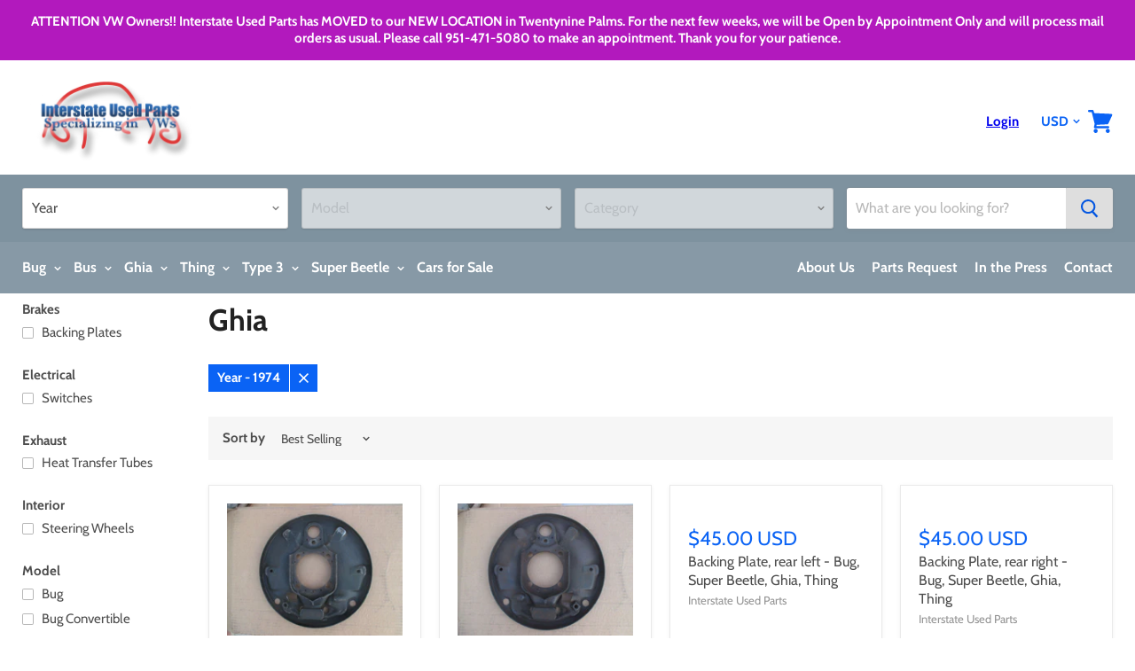

--- FILE ---
content_type: text/html; charset=utf-8
request_url: https://interstateusedparts.com/collections/ghia/Year_1974
body_size: 31642
content:
<!doctype html>
<!--[if IE]><html class="no-js no-touch ie9" lang="en"><![endif]-->
<!--[if !IE]><!--><html class="no-js no-touch" lang="en"><!--<![endif]-->
  <head>
    <meta charset="utf-8">
    <meta http-equiv="x-ua-compatible" content="IE=edge">

    <title>Ghia

        
 — Tagged &quot;Year: 1974&quot;
 — Interstate Used Parts</title>

    

    

    
      <meta name="robots" content="noindex" />
      <link rel="canonical" href="https://interstateusedparts.com/collections/ghia" />
    

    <meta name="viewport" content="width=device-width">

    
    















<meta property="og:site_name" content="Interstate Used Parts">
<meta property="og:url" content="https://interstateusedparts.com/collections/ghia/year_1974">
<meta property="og:title" content="Ghia">
<meta property="og:type" content="website">
<meta property="og:description" content="used VW parts for classic and vintage Volkswagens, and newer VWs:  Bug, Beetle, Super Beetle, Karmann Ghia, Thing, Bus, Van, Jetta, Golf, Rabbit, Vanagon, Passa">




















<meta name="twitter:title" content="Ghia">
<meta name="twitter:description" content="used VW parts for classic and vintage Volkswagens, and newer VWs:  Bug, Beetle, Super Beetle, Karmann Ghia, Thing, Bus, Van, Jetta, Golf, Rabbit, Vanagon, Passa">





    <script>window.performance && window.performance.mark && window.performance.mark('shopify.content_for_header.start');</script><meta id="shopify-digital-wallet" name="shopify-digital-wallet" content="/1065802/digital_wallets/dialog">
<meta name="shopify-checkout-api-token" content="83d7683b2c2f7f1d3020db6057a3829c">
<meta id="in-context-paypal-metadata" data-shop-id="1065802" data-venmo-supported="true" data-environment="production" data-locale="en_US" data-paypal-v4="true" data-currency="USD">
<link rel="alternate" type="application/atom+xml" title="Feed" href="/collections/ghia/Year_1974.atom" />
<link rel="alternate" type="application/json+oembed" href="https://interstateusedparts.com/collections/ghia/year_1974.oembed">
<script async="async" src="/checkouts/internal/preloads.js?locale=en-US"></script>
<script id="shopify-features" type="application/json">{"accessToken":"83d7683b2c2f7f1d3020db6057a3829c","betas":["rich-media-storefront-analytics"],"domain":"interstateusedparts.com","predictiveSearch":true,"shopId":1065802,"locale":"en"}</script>
<script>var Shopify = Shopify || {};
Shopify.shop = "interstateusedparts.myshopify.com";
Shopify.locale = "en";
Shopify.currency = {"active":"USD","rate":"1.0"};
Shopify.country = "US";
Shopify.theme = {"name":"Empire (Custom)","id":72778416176,"schema_name":"Empire","schema_version":"4.2.4","theme_store_id":null,"role":"main"};
Shopify.theme.handle = "null";
Shopify.theme.style = {"id":null,"handle":null};
Shopify.cdnHost = "interstateusedparts.com/cdn";
Shopify.routes = Shopify.routes || {};
Shopify.routes.root = "/";</script>
<script type="module">!function(o){(o.Shopify=o.Shopify||{}).modules=!0}(window);</script>
<script>!function(o){function n(){var o=[];function n(){o.push(Array.prototype.slice.apply(arguments))}return n.q=o,n}var t=o.Shopify=o.Shopify||{};t.loadFeatures=n(),t.autoloadFeatures=n()}(window);</script>
<script id="shop-js-analytics" type="application/json">{"pageType":"collection"}</script>
<script defer="defer" async type="module" src="//interstateusedparts.com/cdn/shopifycloud/shop-js/modules/v2/client.init-shop-cart-sync_DtuiiIyl.en.esm.js"></script>
<script defer="defer" async type="module" src="//interstateusedparts.com/cdn/shopifycloud/shop-js/modules/v2/chunk.common_CUHEfi5Q.esm.js"></script>
<script type="module">
  await import("//interstateusedparts.com/cdn/shopifycloud/shop-js/modules/v2/client.init-shop-cart-sync_DtuiiIyl.en.esm.js");
await import("//interstateusedparts.com/cdn/shopifycloud/shop-js/modules/v2/chunk.common_CUHEfi5Q.esm.js");

  window.Shopify.SignInWithShop?.initShopCartSync?.({"fedCMEnabled":true,"windoidEnabled":true});

</script>
<script>(function() {
  var isLoaded = false;
  function asyncLoad() {
    if (isLoaded) return;
    isLoaded = true;
    var urls = ["\/\/www.powr.io\/powr.js?powr-token=interstateusedparts.myshopify.com\u0026external-type=shopify\u0026shop=interstateusedparts.myshopify.com"];
    for (var i = 0; i < urls.length; i++) {
      var s = document.createElement('script');
      s.type = 'text/javascript';
      s.async = true;
      s.src = urls[i];
      var x = document.getElementsByTagName('script')[0];
      x.parentNode.insertBefore(s, x);
    }
  };
  if(window.attachEvent) {
    window.attachEvent('onload', asyncLoad);
  } else {
    window.addEventListener('load', asyncLoad, false);
  }
})();</script>
<script id="__st">var __st={"a":1065802,"offset":-28800,"reqid":"625adea2-8605-4aa4-9e4d-9710472e04de-1767405528","pageurl":"interstateusedparts.com\/collections\/ghia\/Year_1974","u":"2339c35242f2","p":"collection","rtyp":"collection","rid":132717379632};</script>
<script>window.ShopifyPaypalV4VisibilityTracking = true;</script>
<script id="captcha-bootstrap">!function(){'use strict';const t='contact',e='account',n='new_comment',o=[[t,t],['blogs',n],['comments',n],[t,'customer']],c=[[e,'customer_login'],[e,'guest_login'],[e,'recover_customer_password'],[e,'create_customer']],r=t=>t.map((([t,e])=>`form[action*='/${t}']:not([data-nocaptcha='true']) input[name='form_type'][value='${e}']`)).join(','),a=t=>()=>t?[...document.querySelectorAll(t)].map((t=>t.form)):[];function s(){const t=[...o],e=r(t);return a(e)}const i='password',u='form_key',d=['recaptcha-v3-token','g-recaptcha-response','h-captcha-response',i],f=()=>{try{return window.sessionStorage}catch{return}},m='__shopify_v',_=t=>t.elements[u];function p(t,e,n=!1){try{const o=window.sessionStorage,c=JSON.parse(o.getItem(e)),{data:r}=function(t){const{data:e,action:n}=t;return t[m]||n?{data:e,action:n}:{data:t,action:n}}(c);for(const[e,n]of Object.entries(r))t.elements[e]&&(t.elements[e].value=n);n&&o.removeItem(e)}catch(o){console.error('form repopulation failed',{error:o})}}const l='form_type',E='cptcha';function T(t){t.dataset[E]=!0}const w=window,h=w.document,L='Shopify',v='ce_forms',y='captcha';let A=!1;((t,e)=>{const n=(g='f06e6c50-85a8-45c8-87d0-21a2b65856fe',I='https://cdn.shopify.com/shopifycloud/storefront-forms-hcaptcha/ce_storefront_forms_captcha_hcaptcha.v1.5.2.iife.js',D={infoText:'Protected by hCaptcha',privacyText:'Privacy',termsText:'Terms'},(t,e,n)=>{const o=w[L][v],c=o.bindForm;if(c)return c(t,g,e,D).then(n);var r;o.q.push([[t,g,e,D],n]),r=I,A||(h.body.append(Object.assign(h.createElement('script'),{id:'captcha-provider',async:!0,src:r})),A=!0)});var g,I,D;w[L]=w[L]||{},w[L][v]=w[L][v]||{},w[L][v].q=[],w[L][y]=w[L][y]||{},w[L][y].protect=function(t,e){n(t,void 0,e),T(t)},Object.freeze(w[L][y]),function(t,e,n,w,h,L){const[v,y,A,g]=function(t,e,n){const i=e?o:[],u=t?c:[],d=[...i,...u],f=r(d),m=r(i),_=r(d.filter((([t,e])=>n.includes(e))));return[a(f),a(m),a(_),s()]}(w,h,L),I=t=>{const e=t.target;return e instanceof HTMLFormElement?e:e&&e.form},D=t=>v().includes(t);t.addEventListener('submit',(t=>{const e=I(t);if(!e)return;const n=D(e)&&!e.dataset.hcaptchaBound&&!e.dataset.recaptchaBound,o=_(e),c=g().includes(e)&&(!o||!o.value);(n||c)&&t.preventDefault(),c&&!n&&(function(t){try{if(!f())return;!function(t){const e=f();if(!e)return;const n=_(t);if(!n)return;const o=n.value;o&&e.removeItem(o)}(t);const e=Array.from(Array(32),(()=>Math.random().toString(36)[2])).join('');!function(t,e){_(t)||t.append(Object.assign(document.createElement('input'),{type:'hidden',name:u})),t.elements[u].value=e}(t,e),function(t,e){const n=f();if(!n)return;const o=[...t.querySelectorAll(`input[type='${i}']`)].map((({name:t})=>t)),c=[...d,...o],r={};for(const[a,s]of new FormData(t).entries())c.includes(a)||(r[a]=s);n.setItem(e,JSON.stringify({[m]:1,action:t.action,data:r}))}(t,e)}catch(e){console.error('failed to persist form',e)}}(e),e.submit())}));const S=(t,e)=>{t&&!t.dataset[E]&&(n(t,e.some((e=>e===t))),T(t))};for(const o of['focusin','change'])t.addEventListener(o,(t=>{const e=I(t);D(e)&&S(e,y())}));const B=e.get('form_key'),M=e.get(l),P=B&&M;t.addEventListener('DOMContentLoaded',(()=>{const t=y();if(P)for(const e of t)e.elements[l].value===M&&p(e,B);[...new Set([...A(),...v().filter((t=>'true'===t.dataset.shopifyCaptcha))])].forEach((e=>S(e,t)))}))}(h,new URLSearchParams(w.location.search),n,t,e,['guest_login'])})(!0,!0)}();</script>
<script integrity="sha256-4kQ18oKyAcykRKYeNunJcIwy7WH5gtpwJnB7kiuLZ1E=" data-source-attribution="shopify.loadfeatures" defer="defer" src="//interstateusedparts.com/cdn/shopifycloud/storefront/assets/storefront/load_feature-a0a9edcb.js" crossorigin="anonymous"></script>
<script data-source-attribution="shopify.dynamic_checkout.dynamic.init">var Shopify=Shopify||{};Shopify.PaymentButton=Shopify.PaymentButton||{isStorefrontPortableWallets:!0,init:function(){window.Shopify.PaymentButton.init=function(){};var t=document.createElement("script");t.src="https://interstateusedparts.com/cdn/shopifycloud/portable-wallets/latest/portable-wallets.en.js",t.type="module",document.head.appendChild(t)}};
</script>
<script data-source-attribution="shopify.dynamic_checkout.buyer_consent">
  function portableWalletsHideBuyerConsent(e){var t=document.getElementById("shopify-buyer-consent"),n=document.getElementById("shopify-subscription-policy-button");t&&n&&(t.classList.add("hidden"),t.setAttribute("aria-hidden","true"),n.removeEventListener("click",e))}function portableWalletsShowBuyerConsent(e){var t=document.getElementById("shopify-buyer-consent"),n=document.getElementById("shopify-subscription-policy-button");t&&n&&(t.classList.remove("hidden"),t.removeAttribute("aria-hidden"),n.addEventListener("click",e))}window.Shopify?.PaymentButton&&(window.Shopify.PaymentButton.hideBuyerConsent=portableWalletsHideBuyerConsent,window.Shopify.PaymentButton.showBuyerConsent=portableWalletsShowBuyerConsent);
</script>
<script data-source-attribution="shopify.dynamic_checkout.cart.bootstrap">document.addEventListener("DOMContentLoaded",(function(){function t(){return document.querySelector("shopify-accelerated-checkout-cart, shopify-accelerated-checkout")}if(t())Shopify.PaymentButton.init();else{new MutationObserver((function(e,n){t()&&(Shopify.PaymentButton.init(),n.disconnect())})).observe(document.body,{childList:!0,subtree:!0})}}));
</script>
<link id="shopify-accelerated-checkout-styles" rel="stylesheet" media="screen" href="https://interstateusedparts.com/cdn/shopifycloud/portable-wallets/latest/accelerated-checkout-backwards-compat.css" crossorigin="anonymous">
<style id="shopify-accelerated-checkout-cart">
        #shopify-buyer-consent {
  margin-top: 1em;
  display: inline-block;
  width: 100%;
}

#shopify-buyer-consent.hidden {
  display: none;
}

#shopify-subscription-policy-button {
  background: none;
  border: none;
  padding: 0;
  text-decoration: underline;
  font-size: inherit;
  cursor: pointer;
}

#shopify-subscription-policy-button::before {
  box-shadow: none;
}

      </style>

<script>window.performance && window.performance.mark && window.performance.mark('shopify.content_for_header.end');</script>

    <script>
      document.documentElement.className=document.documentElement.className.replace(/\bno-js\b/,'js');
      if(window.Shopify&&window.Shopify.designMode)document.documentElement.className+=' in-theme-editor';
      if(('ontouchstart' in window)||window.DocumentTouch&&document instanceof DocumentTouch)document.documentElement.className=document.documentElement.className.replace(/\bno-touch\b/,'has-touch');
    </script>

    <link href="//interstateusedparts.com/cdn/shop/t/7/assets/theme.scss.css?v=14611502157153130151759259315" rel="stylesheet" type="text/css" media="all" />
  <link href="https://monorail-edge.shopifysvc.com" rel="dns-prefetch">
<script>(function(){if ("sendBeacon" in navigator && "performance" in window) {try {var session_token_from_headers = performance.getEntriesByType('navigation')[0].serverTiming.find(x => x.name == '_s').description;} catch {var session_token_from_headers = undefined;}var session_cookie_matches = document.cookie.match(/_shopify_s=([^;]*)/);var session_token_from_cookie = session_cookie_matches && session_cookie_matches.length === 2 ? session_cookie_matches[1] : "";var session_token = session_token_from_headers || session_token_from_cookie || "";function handle_abandonment_event(e) {var entries = performance.getEntries().filter(function(entry) {return /monorail-edge.shopifysvc.com/.test(entry.name);});if (!window.abandonment_tracked && entries.length === 0) {window.abandonment_tracked = true;var currentMs = Date.now();var navigation_start = performance.timing.navigationStart;var payload = {shop_id: 1065802,url: window.location.href,navigation_start,duration: currentMs - navigation_start,session_token,page_type: "collection"};window.navigator.sendBeacon("https://monorail-edge.shopifysvc.com/v1/produce", JSON.stringify({schema_id: "online_store_buyer_site_abandonment/1.1",payload: payload,metadata: {event_created_at_ms: currentMs,event_sent_at_ms: currentMs}}));}}window.addEventListener('pagehide', handle_abandonment_event);}}());</script>
<script id="web-pixels-manager-setup">(function e(e,d,r,n,o){if(void 0===o&&(o={}),!Boolean(null===(a=null===(i=window.Shopify)||void 0===i?void 0:i.analytics)||void 0===a?void 0:a.replayQueue)){var i,a;window.Shopify=window.Shopify||{};var t=window.Shopify;t.analytics=t.analytics||{};var s=t.analytics;s.replayQueue=[],s.publish=function(e,d,r){return s.replayQueue.push([e,d,r]),!0};try{self.performance.mark("wpm:start")}catch(e){}var l=function(){var e={modern:/Edge?\/(1{2}[4-9]|1[2-9]\d|[2-9]\d{2}|\d{4,})\.\d+(\.\d+|)|Firefox\/(1{2}[4-9]|1[2-9]\d|[2-9]\d{2}|\d{4,})\.\d+(\.\d+|)|Chrom(ium|e)\/(9{2}|\d{3,})\.\d+(\.\d+|)|(Maci|X1{2}).+ Version\/(15\.\d+|(1[6-9]|[2-9]\d|\d{3,})\.\d+)([,.]\d+|)( \(\w+\)|)( Mobile\/\w+|) Safari\/|Chrome.+OPR\/(9{2}|\d{3,})\.\d+\.\d+|(CPU[ +]OS|iPhone[ +]OS|CPU[ +]iPhone|CPU IPhone OS|CPU iPad OS)[ +]+(15[._]\d+|(1[6-9]|[2-9]\d|\d{3,})[._]\d+)([._]\d+|)|Android:?[ /-](13[3-9]|1[4-9]\d|[2-9]\d{2}|\d{4,})(\.\d+|)(\.\d+|)|Android.+Firefox\/(13[5-9]|1[4-9]\d|[2-9]\d{2}|\d{4,})\.\d+(\.\d+|)|Android.+Chrom(ium|e)\/(13[3-9]|1[4-9]\d|[2-9]\d{2}|\d{4,})\.\d+(\.\d+|)|SamsungBrowser\/([2-9]\d|\d{3,})\.\d+/,legacy:/Edge?\/(1[6-9]|[2-9]\d|\d{3,})\.\d+(\.\d+|)|Firefox\/(5[4-9]|[6-9]\d|\d{3,})\.\d+(\.\d+|)|Chrom(ium|e)\/(5[1-9]|[6-9]\d|\d{3,})\.\d+(\.\d+|)([\d.]+$|.*Safari\/(?![\d.]+ Edge\/[\d.]+$))|(Maci|X1{2}).+ Version\/(10\.\d+|(1[1-9]|[2-9]\d|\d{3,})\.\d+)([,.]\d+|)( \(\w+\)|)( Mobile\/\w+|) Safari\/|Chrome.+OPR\/(3[89]|[4-9]\d|\d{3,})\.\d+\.\d+|(CPU[ +]OS|iPhone[ +]OS|CPU[ +]iPhone|CPU IPhone OS|CPU iPad OS)[ +]+(10[._]\d+|(1[1-9]|[2-9]\d|\d{3,})[._]\d+)([._]\d+|)|Android:?[ /-](13[3-9]|1[4-9]\d|[2-9]\d{2}|\d{4,})(\.\d+|)(\.\d+|)|Mobile Safari.+OPR\/([89]\d|\d{3,})\.\d+\.\d+|Android.+Firefox\/(13[5-9]|1[4-9]\d|[2-9]\d{2}|\d{4,})\.\d+(\.\d+|)|Android.+Chrom(ium|e)\/(13[3-9]|1[4-9]\d|[2-9]\d{2}|\d{4,})\.\d+(\.\d+|)|Android.+(UC? ?Browser|UCWEB|U3)[ /]?(15\.([5-9]|\d{2,})|(1[6-9]|[2-9]\d|\d{3,})\.\d+)\.\d+|SamsungBrowser\/(5\.\d+|([6-9]|\d{2,})\.\d+)|Android.+MQ{2}Browser\/(14(\.(9|\d{2,})|)|(1[5-9]|[2-9]\d|\d{3,})(\.\d+|))(\.\d+|)|K[Aa][Ii]OS\/(3\.\d+|([4-9]|\d{2,})\.\d+)(\.\d+|)/},d=e.modern,r=e.legacy,n=navigator.userAgent;return n.match(d)?"modern":n.match(r)?"legacy":"unknown"}(),u="modern"===l?"modern":"legacy",c=(null!=n?n:{modern:"",legacy:""})[u],f=function(e){return[e.baseUrl,"/wpm","/b",e.hashVersion,"modern"===e.buildTarget?"m":"l",".js"].join("")}({baseUrl:d,hashVersion:r,buildTarget:u}),m=function(e){var d=e.version,r=e.bundleTarget,n=e.surface,o=e.pageUrl,i=e.monorailEndpoint;return{emit:function(e){var a=e.status,t=e.errorMsg,s=(new Date).getTime(),l=JSON.stringify({metadata:{event_sent_at_ms:s},events:[{schema_id:"web_pixels_manager_load/3.1",payload:{version:d,bundle_target:r,page_url:o,status:a,surface:n,error_msg:t},metadata:{event_created_at_ms:s}}]});if(!i)return console&&console.warn&&console.warn("[Web Pixels Manager] No Monorail endpoint provided, skipping logging."),!1;try{return self.navigator.sendBeacon.bind(self.navigator)(i,l)}catch(e){}var u=new XMLHttpRequest;try{return u.open("POST",i,!0),u.setRequestHeader("Content-Type","text/plain"),u.send(l),!0}catch(e){return console&&console.warn&&console.warn("[Web Pixels Manager] Got an unhandled error while logging to Monorail."),!1}}}}({version:r,bundleTarget:l,surface:e.surface,pageUrl:self.location.href,monorailEndpoint:e.monorailEndpoint});try{o.browserTarget=l,function(e){var d=e.src,r=e.async,n=void 0===r||r,o=e.onload,i=e.onerror,a=e.sri,t=e.scriptDataAttributes,s=void 0===t?{}:t,l=document.createElement("script"),u=document.querySelector("head"),c=document.querySelector("body");if(l.async=n,l.src=d,a&&(l.integrity=a,l.crossOrigin="anonymous"),s)for(var f in s)if(Object.prototype.hasOwnProperty.call(s,f))try{l.dataset[f]=s[f]}catch(e){}if(o&&l.addEventListener("load",o),i&&l.addEventListener("error",i),u)u.appendChild(l);else{if(!c)throw new Error("Did not find a head or body element to append the script");c.appendChild(l)}}({src:f,async:!0,onload:function(){if(!function(){var e,d;return Boolean(null===(d=null===(e=window.Shopify)||void 0===e?void 0:e.analytics)||void 0===d?void 0:d.initialized)}()){var d=window.webPixelsManager.init(e)||void 0;if(d){var r=window.Shopify.analytics;r.replayQueue.forEach((function(e){var r=e[0],n=e[1],o=e[2];d.publishCustomEvent(r,n,o)})),r.replayQueue=[],r.publish=d.publishCustomEvent,r.visitor=d.visitor,r.initialized=!0}}},onerror:function(){return m.emit({status:"failed",errorMsg:"".concat(f," has failed to load")})},sri:function(e){var d=/^sha384-[A-Za-z0-9+/=]+$/;return"string"==typeof e&&d.test(e)}(c)?c:"",scriptDataAttributes:o}),m.emit({status:"loading"})}catch(e){m.emit({status:"failed",errorMsg:(null==e?void 0:e.message)||"Unknown error"})}}})({shopId: 1065802,storefrontBaseUrl: "https://interstateusedparts.com",extensionsBaseUrl: "https://extensions.shopifycdn.com/cdn/shopifycloud/web-pixels-manager",monorailEndpoint: "https://monorail-edge.shopifysvc.com/unstable/produce_batch",surface: "storefront-renderer",enabledBetaFlags: ["2dca8a86","a0d5f9d2"],webPixelsConfigList: [{"id":"shopify-app-pixel","configuration":"{}","eventPayloadVersion":"v1","runtimeContext":"STRICT","scriptVersion":"0450","apiClientId":"shopify-pixel","type":"APP","privacyPurposes":["ANALYTICS","MARKETING"]},{"id":"shopify-custom-pixel","eventPayloadVersion":"v1","runtimeContext":"LAX","scriptVersion":"0450","apiClientId":"shopify-pixel","type":"CUSTOM","privacyPurposes":["ANALYTICS","MARKETING"]}],isMerchantRequest: false,initData: {"shop":{"name":"Interstate Used Parts","paymentSettings":{"currencyCode":"USD"},"myshopifyDomain":"interstateusedparts.myshopify.com","countryCode":"US","storefrontUrl":"https:\/\/interstateusedparts.com"},"customer":null,"cart":null,"checkout":null,"productVariants":[],"purchasingCompany":null},},"https://interstateusedparts.com/cdn","da62cc92w68dfea28pcf9825a4m392e00d0",{"modern":"","legacy":""},{"shopId":"1065802","storefrontBaseUrl":"https:\/\/interstateusedparts.com","extensionBaseUrl":"https:\/\/extensions.shopifycdn.com\/cdn\/shopifycloud\/web-pixels-manager","surface":"storefront-renderer","enabledBetaFlags":"[\"2dca8a86\", \"a0d5f9d2\"]","isMerchantRequest":"false","hashVersion":"da62cc92w68dfea28pcf9825a4m392e00d0","publish":"custom","events":"[[\"page_viewed\",{}],[\"collection_viewed\",{\"collection\":{\"id\":\"132717379632\",\"title\":\"Ghia\",\"productVariants\":[{\"price\":{\"amount\":35.0,\"currencyCode\":\"USD\"},\"product\":{\"title\":\"Backing Plate, rear left, without hardware- Bug, Super Beetle, Ghia, Thing\",\"vendor\":\"Interstate Used Parts\",\"id\":\"126782600\",\"untranslatedTitle\":\"Backing Plate, rear left, without hardware- Bug, Super Beetle, Ghia, Thing\",\"url\":\"\/products\/backing-plate-rear-left-bug-super-beetle-ghia-thing-1\",\"type\":\"Part\"},\"id\":\"287738526\",\"image\":{\"src\":\"\/\/interstateusedparts.com\/cdn\/shop\/products\/small_pics47_4b64ff2a-0a66-4719-a5ac-8daaf7998b8b.jpg?v=1558031435\"},\"sku\":null,\"title\":\"Default Title\",\"untranslatedTitle\":\"Default Title\"},{\"price\":{\"amount\":35.0,\"currencyCode\":\"USD\"},\"product\":{\"title\":\"Backing Plate, rear right, without hardware - Bug, Super Beetle, Ghia, Thing\",\"vendor\":\"Interstate Used Parts\",\"id\":\"126782278\",\"untranslatedTitle\":\"Backing Plate, rear right, without hardware - Bug, Super Beetle, Ghia, Thing\",\"url\":\"\/products\/backing-plate-rear-right-bug-super-beetle-ghia-thing-1\",\"type\":\"Part\"},\"id\":\"287738106\",\"image\":{\"src\":\"\/\/interstateusedparts.com\/cdn\/shop\/products\/small_pics45_d5de1d7b-9b8c-4507-b1c2-2ce2a00babb3.jpg?v=1558031432\"},\"sku\":null,\"title\":\"Default Title\",\"untranslatedTitle\":\"Default Title\"},{\"price\":{\"amount\":45.0,\"currencyCode\":\"USD\"},\"product\":{\"title\":\"Backing Plate, rear left - Bug, Super Beetle, Ghia, Thing\",\"vendor\":\"Interstate Used Parts\",\"id\":\"126781894\",\"untranslatedTitle\":\"Backing Plate, rear left - Bug, Super Beetle, Ghia, Thing\",\"url\":\"\/products\/backing-plate-rear-left-bug-super-beetle-ghia-thing\",\"type\":\"Part\"},\"id\":\"287737696\",\"image\":null,\"sku\":null,\"title\":\"Default Title\",\"untranslatedTitle\":\"Default Title\"},{\"price\":{\"amount\":45.0,\"currencyCode\":\"USD\"},\"product\":{\"title\":\"Backing Plate, rear right - Bug, Super Beetle, Ghia, Thing\",\"vendor\":\"Interstate Used Parts\",\"id\":\"126782010\",\"untranslatedTitle\":\"Backing Plate, rear right - Bug, Super Beetle, Ghia, Thing\",\"url\":\"\/products\/backing-plate-rear-right-bug-super-beetle-ghia-thing\",\"type\":\"Part\"},\"id\":\"287737840\",\"image\":null,\"sku\":null,\"title\":\"Default Title\",\"untranslatedTitle\":\"Default Title\"},{\"price\":{\"amount\":12.5,\"currencyCode\":\"USD\"},\"product\":{\"title\":\"Horn - 12 volt\",\"vendor\":\"Interstate Used Parts\",\"id\":\"127106222\",\"untranslatedTitle\":\"Horn - 12 volt\",\"url\":\"\/products\/horn-12-volt\",\"type\":\"Part\"},\"id\":\"287979138\",\"image\":null,\"sku\":\"\",\"title\":\"Default Title\",\"untranslatedTitle\":\"Default Title\"},{\"price\":{\"amount\":3000.0,\"currencyCode\":\"USD\"},\"product\":{\"title\":\"VW Vintage Classic Karmann Ghias for Sale.\",\"vendor\":\"Interstate Used Parts\",\"id\":\"1140821636\",\"untranslatedTitle\":\"VW Vintage Classic Karmann Ghias for Sale.\",\"url\":\"\/products\/vw-vintage-classic-karmann-ghias-for-sale\",\"type\":\"Cars\"},\"id\":\"4271599748\",\"image\":{\"src\":\"\/\/interstateusedparts.com\/cdn\/shop\/products\/small_pics14_74168bf2-4ffa-4ab9-bcbc-4ace53e01639.jpg?v=1558031509\"},\"sku\":\"\",\"title\":\"Default Title\",\"untranslatedTitle\":\"Default Title\"},{\"price\":{\"amount\":40.0,\"currencyCode\":\"USD\"},\"product\":{\"title\":\"Wheel - 4.5  inches wide\",\"vendor\":\"Interstate Used Parts\",\"id\":\"127099888\",\"untranslatedTitle\":\"Wheel - 4.5  inches wide\",\"url\":\"\/products\/wheel-4-5-inches-wide\",\"type\":\"Part\"},\"id\":\"287976400\",\"image\":null,\"sku\":null,\"title\":\"Default Title\",\"untranslatedTitle\":\"Default Title\"},{\"price\":{\"amount\":15.0,\"currencyCode\":\"USD\"},\"product\":{\"title\":\"Heat transfer tube - 1968-1977 Bug, 1971-1979 Super Beetle\",\"vendor\":\"Interstate Used Parts\",\"id\":\"126777278\",\"untranslatedTitle\":\"Heat transfer tube - 1968-1977 Bug, 1971-1979 Super Beetle\",\"url\":\"\/products\/heat-transfer-tube-1968-1977-bug-1971-1979-super-beetle\",\"type\":\"Part\"},\"id\":\"287731756\",\"image\":null,\"sku\":null,\"title\":\"Default Title\",\"untranslatedTitle\":\"Default Title\"}]}}]]"});</script><script>
  window.ShopifyAnalytics = window.ShopifyAnalytics || {};
  window.ShopifyAnalytics.meta = window.ShopifyAnalytics.meta || {};
  window.ShopifyAnalytics.meta.currency = 'USD';
  var meta = {"products":[{"id":126782600,"gid":"gid:\/\/shopify\/Product\/126782600","vendor":"Interstate Used Parts","type":"Part","handle":"backing-plate-rear-left-bug-super-beetle-ghia-thing-1","variants":[{"id":287738526,"price":3500,"name":"Backing Plate, rear left, without hardware- Bug, Super Beetle, Ghia, Thing","public_title":null,"sku":null}],"remote":false},{"id":126782278,"gid":"gid:\/\/shopify\/Product\/126782278","vendor":"Interstate Used Parts","type":"Part","handle":"backing-plate-rear-right-bug-super-beetle-ghia-thing-1","variants":[{"id":287738106,"price":3500,"name":"Backing Plate, rear right, without hardware - Bug, Super Beetle, Ghia, Thing","public_title":null,"sku":null}],"remote":false},{"id":126781894,"gid":"gid:\/\/shopify\/Product\/126781894","vendor":"Interstate Used Parts","type":"Part","handle":"backing-plate-rear-left-bug-super-beetle-ghia-thing","variants":[{"id":287737696,"price":4500,"name":"Backing Plate, rear left - Bug, Super Beetle, Ghia, Thing","public_title":null,"sku":null}],"remote":false},{"id":126782010,"gid":"gid:\/\/shopify\/Product\/126782010","vendor":"Interstate Used Parts","type":"Part","handle":"backing-plate-rear-right-bug-super-beetle-ghia-thing","variants":[{"id":287737840,"price":4500,"name":"Backing Plate, rear right - Bug, Super Beetle, Ghia, Thing","public_title":null,"sku":null}],"remote":false},{"id":127106222,"gid":"gid:\/\/shopify\/Product\/127106222","vendor":"Interstate Used Parts","type":"Part","handle":"horn-12-volt","variants":[{"id":287979138,"price":1250,"name":"Horn - 12 volt","public_title":null,"sku":""}],"remote":false},{"id":1140821636,"gid":"gid:\/\/shopify\/Product\/1140821636","vendor":"Interstate Used Parts","type":"Cars","handle":"vw-vintage-classic-karmann-ghias-for-sale","variants":[{"id":4271599748,"price":300000,"name":"VW Vintage Classic Karmann Ghias for Sale.","public_title":null,"sku":""}],"remote":false},{"id":127099888,"gid":"gid:\/\/shopify\/Product\/127099888","vendor":"Interstate Used Parts","type":"Part","handle":"wheel-4-5-inches-wide","variants":[{"id":287976400,"price":4000,"name":"Wheel - 4.5  inches wide","public_title":null,"sku":null}],"remote":false},{"id":126777278,"gid":"gid:\/\/shopify\/Product\/126777278","vendor":"Interstate Used Parts","type":"Part","handle":"heat-transfer-tube-1968-1977-bug-1971-1979-super-beetle","variants":[{"id":287731756,"price":1500,"name":"Heat transfer tube - 1968-1977 Bug, 1971-1979 Super Beetle","public_title":null,"sku":null}],"remote":false}],"page":{"pageType":"collection","resourceType":"collection","resourceId":132717379632,"requestId":"625adea2-8605-4aa4-9e4d-9710472e04de-1767405528"}};
  for (var attr in meta) {
    window.ShopifyAnalytics.meta[attr] = meta[attr];
  }
</script>
<script class="analytics">
  (function () {
    var customDocumentWrite = function(content) {
      var jquery = null;

      if (window.jQuery) {
        jquery = window.jQuery;
      } else if (window.Checkout && window.Checkout.$) {
        jquery = window.Checkout.$;
      }

      if (jquery) {
        jquery('body').append(content);
      }
    };

    var hasLoggedConversion = function(token) {
      if (token) {
        return document.cookie.indexOf('loggedConversion=' + token) !== -1;
      }
      return false;
    }

    var setCookieIfConversion = function(token) {
      if (token) {
        var twoMonthsFromNow = new Date(Date.now());
        twoMonthsFromNow.setMonth(twoMonthsFromNow.getMonth() + 2);

        document.cookie = 'loggedConversion=' + token + '; expires=' + twoMonthsFromNow;
      }
    }

    var trekkie = window.ShopifyAnalytics.lib = window.trekkie = window.trekkie || [];
    if (trekkie.integrations) {
      return;
    }
    trekkie.methods = [
      'identify',
      'page',
      'ready',
      'track',
      'trackForm',
      'trackLink'
    ];
    trekkie.factory = function(method) {
      return function() {
        var args = Array.prototype.slice.call(arguments);
        args.unshift(method);
        trekkie.push(args);
        return trekkie;
      };
    };
    for (var i = 0; i < trekkie.methods.length; i++) {
      var key = trekkie.methods[i];
      trekkie[key] = trekkie.factory(key);
    }
    trekkie.load = function(config) {
      trekkie.config = config || {};
      trekkie.config.initialDocumentCookie = document.cookie;
      var first = document.getElementsByTagName('script')[0];
      var script = document.createElement('script');
      script.type = 'text/javascript';
      script.onerror = function(e) {
        var scriptFallback = document.createElement('script');
        scriptFallback.type = 'text/javascript';
        scriptFallback.onerror = function(error) {
                var Monorail = {
      produce: function produce(monorailDomain, schemaId, payload) {
        var currentMs = new Date().getTime();
        var event = {
          schema_id: schemaId,
          payload: payload,
          metadata: {
            event_created_at_ms: currentMs,
            event_sent_at_ms: currentMs
          }
        };
        return Monorail.sendRequest("https://" + monorailDomain + "/v1/produce", JSON.stringify(event));
      },
      sendRequest: function sendRequest(endpointUrl, payload) {
        // Try the sendBeacon API
        if (window && window.navigator && typeof window.navigator.sendBeacon === 'function' && typeof window.Blob === 'function' && !Monorail.isIos12()) {
          var blobData = new window.Blob([payload], {
            type: 'text/plain'
          });

          if (window.navigator.sendBeacon(endpointUrl, blobData)) {
            return true;
          } // sendBeacon was not successful

        } // XHR beacon

        var xhr = new XMLHttpRequest();

        try {
          xhr.open('POST', endpointUrl);
          xhr.setRequestHeader('Content-Type', 'text/plain');
          xhr.send(payload);
        } catch (e) {
          console.log(e);
        }

        return false;
      },
      isIos12: function isIos12() {
        return window.navigator.userAgent.lastIndexOf('iPhone; CPU iPhone OS 12_') !== -1 || window.navigator.userAgent.lastIndexOf('iPad; CPU OS 12_') !== -1;
      }
    };
    Monorail.produce('monorail-edge.shopifysvc.com',
      'trekkie_storefront_load_errors/1.1',
      {shop_id: 1065802,
      theme_id: 72778416176,
      app_name: "storefront",
      context_url: window.location.href,
      source_url: "//interstateusedparts.com/cdn/s/trekkie.storefront.8f32c7f0b513e73f3235c26245676203e1209161.min.js"});

        };
        scriptFallback.async = true;
        scriptFallback.src = '//interstateusedparts.com/cdn/s/trekkie.storefront.8f32c7f0b513e73f3235c26245676203e1209161.min.js';
        first.parentNode.insertBefore(scriptFallback, first);
      };
      script.async = true;
      script.src = '//interstateusedparts.com/cdn/s/trekkie.storefront.8f32c7f0b513e73f3235c26245676203e1209161.min.js';
      first.parentNode.insertBefore(script, first);
    };
    trekkie.load(
      {"Trekkie":{"appName":"storefront","development":false,"defaultAttributes":{"shopId":1065802,"isMerchantRequest":null,"themeId":72778416176,"themeCityHash":"9300087518973661325","contentLanguage":"en","currency":"USD","eventMetadataId":"87bff7b1-809d-408c-bc19-c2c7f5c08461"},"isServerSideCookieWritingEnabled":true,"monorailRegion":"shop_domain","enabledBetaFlags":["65f19447"]},"Session Attribution":{},"S2S":{"facebookCapiEnabled":false,"source":"trekkie-storefront-renderer","apiClientId":580111}}
    );

    var loaded = false;
    trekkie.ready(function() {
      if (loaded) return;
      loaded = true;

      window.ShopifyAnalytics.lib = window.trekkie;

      var originalDocumentWrite = document.write;
      document.write = customDocumentWrite;
      try { window.ShopifyAnalytics.merchantGoogleAnalytics.call(this); } catch(error) {};
      document.write = originalDocumentWrite;

      window.ShopifyAnalytics.lib.page(null,{"pageType":"collection","resourceType":"collection","resourceId":132717379632,"requestId":"625adea2-8605-4aa4-9e4d-9710472e04de-1767405528","shopifyEmitted":true});

      var match = window.location.pathname.match(/checkouts\/(.+)\/(thank_you|post_purchase)/)
      var token = match? match[1]: undefined;
      if (!hasLoggedConversion(token)) {
        setCookieIfConversion(token);
        window.ShopifyAnalytics.lib.track("Viewed Product Category",{"currency":"USD","category":"Collection: ghia","collectionName":"ghia","collectionId":132717379632,"nonInteraction":true},undefined,undefined,{"shopifyEmitted":true});
      }
    });


        var eventsListenerScript = document.createElement('script');
        eventsListenerScript.async = true;
        eventsListenerScript.src = "//interstateusedparts.com/cdn/shopifycloud/storefront/assets/shop_events_listener-3da45d37.js";
        document.getElementsByTagName('head')[0].appendChild(eventsListenerScript);

})();</script>
<script
  defer
  src="https://interstateusedparts.com/cdn/shopifycloud/perf-kit/shopify-perf-kit-2.1.2.min.js"
  data-application="storefront-renderer"
  data-shop-id="1065802"
  data-render-region="gcp-us-east1"
  data-page-type="collection"
  data-theme-instance-id="72778416176"
  data-theme-name="Empire"
  data-theme-version="4.2.4"
  data-monorail-region="shop_domain"
  data-resource-timing-sampling-rate="10"
  data-shs="true"
  data-shs-beacon="true"
  data-shs-export-with-fetch="true"
  data-shs-logs-sample-rate="1"
  data-shs-beacon-endpoint="https://interstateusedparts.com/api/collect"
></script>
</head>

  <body>
    <div id="shopify-section-static-header" class="shopify-section site-header-wrapper"><script
  type="application/json"
  data-section-id="static-header"
  data-section-type="static-header"
  data-section-data>
  {
    "settings": {
      "sticky_header": true,
      "live_search": {
        "enable": true,
        "enable_images": false,
        "enable_content": true,
        "money_format": "${{amount}}",
        "context": {
          "view_all_results": "View all results",
          "view_all_products": "View all parts",
          "content_results": {
            "title": "Pages \u0026amp; Posts",
            "no_results": "No results."
          },
          "no_results_products": {
            "title": "No parts for “*terms*”.",
            "message": "Sorry, we couldn’t find any matches."
          }
        }
      }
    },
    "currency": {
      "enable": true,
      "shop_currency": "USD",
      "default_currency": "USD",
      "display_format": "money_with_currency_format",
      "money_format": "${{amount}} USD",
      "money_format_no_currency": "${{amount}}",
      "money_format_currency": "${{amount}} USD"
    }
  }
</script>

<style>
  .announcement-bar {
    color: #ffffff;
    background: #b219bd;
  }
</style>



 






  
    
      <div
        class="
          announcement-bar
          
        "
      >
    

    
      <div class="announcement-bar-text">
        ATTENTION VW Owners!! 
    Interstate Used Parts has MOVED to our NEW LOCATION in Twentynine Palms.   For the next few weeks, we will be Open by Appointment Only and will process mail orders as usual.  Please call 951-471-5080 to make an appointment.  Thank you for your patience.
      </div>
    

    <div class="announcement-bar-text-mobile">
      
        ATTENTION VW Owners!! 
    Interstate Used Parts has MOVED to our NEW LOCATION in Twentynine Palms.   For the next few weeks, we will be Open by Appointment Only and will process mail orders as usual.  Please call 951-471-5080 to make an appointment.  Thank you for your patience.
      
    </div>

    
      </div>
    
  

<section
  class="site-header"
  data-site-header-main
  data-site-header-sticky>
  <div class="site-header-menu-toggle">
    <a class="site-header-menu-toggle--button" href="#" data-menu-toggle>
      <span class="toggle-icon--bar toggle-icon--bar-top"></span>
      <span class="toggle-icon--bar toggle-icon--bar-middle"></span>
      <span class="toggle-icon--bar toggle-icon--bar-bottom"></span>
      <span class="show-for-sr">Menu</span>
    </a>
  </div>

  <div
    class="
      site-header-main
      
    "
  >
    <div class="site-header-logo">
      <a
        class="site-logo"
        href="/">
        
          
          
          
          
          

          

          

  

  <img
    src="//interstateusedparts.com/cdn/shop/files/logo_b15fb75f-5f01-46f4-8eba-b09d4d85d125_407x200.png?v=1613523833"
    alt=""

    
      data-rimg
      srcset="//interstateusedparts.com/cdn/shop/files/logo_b15fb75f-5f01-46f4-8eba-b09d4d85d125_407x200.png?v=1613523833 1x, //interstateusedparts.com/cdn/shop/files/logo_b15fb75f-5f01-46f4-8eba-b09d4d85d125_456x224.png?v=1613523833 1.12x"
    

    class="site-logo-image"
    style="
            max-width: 200px;
            max-height: 100px;
          "
    
  >




        
      </a>
    </div>
    
  </div>

  <div class="site-header-actions__container">
    <ul class="site-header-actions" data-header-actions>
  
    
      <li class="site-header-account-link">
        <a href="/account/login">
          Login
        </a>
      </li>
    
  

  
    <li class="currency-converter-wrapper">
      <div class="form-field-select-wrapper no-label">
        <select
          class="form-field-input form-field-select"
          name="currencies"
          aria-label="Change your currency"
          data-currency-converter>
          
          
          <option value="USD" selected="selected">USD</option>
          
            
              <option value="INR">INR</option>
            
          
            
              <option value="GBP">GBP</option>
            
          
            
              <option value="CAD">CAD</option>
            
          
            
          
            
              <option value="AUD">AUD</option>
            
          
            
              <option value="EUR">EUR</option>
            
          
            
              <option value="JPY">JPY</option>
            
          
        </select>
        <svg
  aria-hidden="true"
  focusable="false"
  role="presentation"
  xmlns="http://www.w3.org/2000/svg"
  width="8"
  height="6"
  viewBox="0 0 8 6"
>
  <g fill="currentColor" fill-rule="evenodd">
    <polygon class="icon-chevron-down-left" points="4 5.371 7.668 1.606 6.665 .629 4 3.365"/>
    <polygon class="icon-chevron-down-right" points="4 3.365 1.335 .629 1.335 .629 .332 1.606 4 5.371"/>
  </g>
</svg>

      </div>
    </li>
  
</ul>
    
    <div class="site-header-cart">
      <a class="site-header-cart--button" href="/cart">
        <span
          class="site-header-cart--count "
          data-header-cart-count="">
        </span>
    
        <svg
  aria-hidden="true"
  focusable="false"
  role="presentation"
  width="28"
  height="26"
  viewBox="0 10 28 26"
  xmlns="http://www.w3.org/2000/svg"
>
  <path fill="currentColor" fill-rule="evenodd" d="M26.15 14.488L6.977 13.59l-.666-2.661C6.159 10.37 5.704 10 5.127 10H1.213C.547 10 0 10.558 0 11.238c0 .68.547 1.238 1.213 1.238h2.974l3.337 13.249-.82 3.465c-.092.371 0 .774.212 1.053.243.31.576.465.94.465H22.72c.667 0 1.214-.558 1.214-1.239 0-.68-.547-1.238-1.214-1.238H9.434l.333-1.423 12.135-.589c.455-.03.85-.31 1.032-.712l4.247-9.286c.181-.34.151-.774-.06-1.144-.212-.34-.577-.589-.97-.589zM22.297 36c-1.256 0-2.275-1.04-2.275-2.321 0-1.282 1.019-2.322 2.275-2.322s2.275 1.04 2.275 2.322c0 1.281-1.02 2.321-2.275 2.321zM10.92 33.679C10.92 34.96 9.9 36 8.646 36 7.39 36 6.37 34.96 6.37 33.679c0-1.282 1.019-2.322 2.275-2.322s2.275 1.04 2.275 2.322z"/>
</svg>
        <span class="show-for-sr">View cart</span>
      </a>
    </div>
  </div>
</section>

<section class="site-header-filter__wrapper"> 
  <div class="site-header-filter__container">
    <div class="site-header-filter">     
      
    
      <div class="form-field-select-wrapper">
        <select id="contact_year" name="contact[year]" class="form-field-select filter-year">
         <option selected disabled>Year</option>
          
            <option value=1958>1958</option>
          
            <option value= 1959> 1959</option>
          
            <option value= 1960> 1960</option>
          
            <option value= 1961> 1961</option>
          
            <option value= 1962> 1962</option>
          
            <option value= 1963> 1963</option>
          
            <option value= 1964> 1964</option>
          
            <option value= 1965> 1965</option>
          
            <option value= 1966> 1966</option>
          
            <option value= 1967> 1967</option>
          
            <option value= 1968> 1968</option>
          
            <option value= 1969> 1969</option>
          
            <option value= 1970> 1970</option>
          
            <option value= 1971> 1971</option>
          
            <option value= 1972> 1972</option>
          
            <option value= 1973> 1973</option>
          
            <option value= 1974> 1974</option>
          
            <option value= 1975> 1975</option>
          
            <option value= 1976> 1976</option>
          
            <option value= 1977> 1977</option>
          
            <option value= 1978> 1978</option>
          
            <option value= 1979> 1979</option>
          
            <option value= 1970> 1970</option>
          
            <option value= 1980> 1980</option>
          
            <option value= 1981> 1981</option>
          
            <option value= 1982> 1982</option>
          
            <option value= 1983> 1983</option>
          
            <option value= 1984> 1984</option>
          
            <option value= 1985> 1985</option>
          
            <option value= 1986> 1986</option>
          
            <option value= 1987> 1987</option>
          
            <option value= 1988> 1988</option>
          
            <option value= 1989> 1989</option>
          
            <option value= 1990> 1990</option>
          
            <option value= 1991> 1991</option>
          
            <option value= 1992> 1992</option>
          
            <option value= 1993> 1993</option>
          
            <option value= 1994> 1994</option>
          
            <option value= 1995> 1995</option>
          
            <option value= 1996> 1996</option>
          
            <option value= 1997> 1997</option>
          
            <option value= 1998> 1998</option>
          
            <option value= 1999> 1999</option>
          
            <option value= 2000> 2000</option>
          
            <option value= 2001> 2001</option>
          
            <option value= 2002> 2002</option>
          
            <option value= 2003> 2003</option>
          
            <option value= 2004> 2004</option>
          
            <option value= 2005> 2005</option>
          
            <option value= 2006> 2006</option>
          
            <option value= 2007> 2007</option>
          
            <option value= 2008> 2008</option>
          
            <option value= 2009> 2009</option>
          
            <option value= 2010> 2010</option>
          
            <option value= 2011> 2011</option>
          
            <option value= 2012> 2012</option>
          
            <option value= 2013> 2013</option>
          
            <option value= 2014> 2014</option>
          
            <option value= 2015> 2015</option>
          
            <option value= 2016> 2016</option>
          
            <option value= 2017> 2017</option>
          
            <option value= 2018> 2018</option>
          
        </select>
        <svg
  aria-hidden="true"
  focusable="false"
  role="presentation"
  xmlns="http://www.w3.org/2000/svg"
  width="8"
  height="6"
  viewBox="0 0 8 6"
>
  <g fill="currentColor" fill-rule="evenodd">
    <polygon class="icon-chevron-down-left" points="4 5.371 7.668 1.606 6.665 .629 4 3.365"/>
    <polygon class="icon-chevron-down-right" points="4 3.365 1.335 .629 1.335 .629 .332 1.606 4 5.371"/>
  </g>
</svg>

      </div>
    </div>
    <div class="site-header-filter">     

      <div class="form-field-select-wrapper">
        <select id="contact_year" name="contact[year]" class="form-field-select filter-model disabled">
         <option selected disabled>Model</option>
         
            <option value="/model_bug">Bug</option>
         
            <option value="/model_bug-convertible">Bug Convertible</option>
         
            <option value="/model_bus">Bus</option>
         
            <option value="/model_ghia">Ghia</option>
         
            <option value="/model_ghia-convertible">Ghia Convertible</option>
         
            <option value="/model_super-beetle">Super Beetle</option>
         
            <option value="/model_super-beetle-convertible">Super Beetle Convertible</option>
         
            <option value="/model_thing">Thing</option>
         
            <option value="/model_type-iii">Type 3</option>
         
        </select>
        <svg
  aria-hidden="true"
  focusable="false"
  role="presentation"
  xmlns="http://www.w3.org/2000/svg"
  width="8"
  height="6"
  viewBox="0 0 8 6"
>
  <g fill="currentColor" fill-rule="evenodd">
    <polygon class="icon-chevron-down-left" points="4 5.371 7.668 1.606 6.665 .629 4 3.365"/>
    <polygon class="icon-chevron-down-right" points="4 3.365 1.335 .629 1.335 .629 .332 1.606 4 5.371"/>
  </g>
</svg>

      </div>
    </div>
    <div class="site-header-filter">
      <div class="form-field-select-wrapper">
        <select id="contact_year" name="contact[year]" class="form-field-select filter-category filter disabled">
          <option selected disabled>Category</option>
           
           
             <option value="/body-parts">Body Parts</option>
           
             <option value="/brakes">Brakes</option>
           
             <option value="/electrical">Electrical</option>
           
             <option value="/engine-parts">Engine Parts</option>
           
             <option value="/exhaust">Exhaust</option>
           
             <option value="/glass">Glass</option>
           
             <option value="/interior">Interior</option>
           
             <option value="/suspension-steering">Suspension & Steering</option>
           
             <option value="/wheels">Wheels</option>
           
             <option value="/wipers">Wipers</option>
           

        </select>
        <svg
  aria-hidden="true"
  focusable="false"
  role="presentation"
  xmlns="http://www.w3.org/2000/svg"
  width="8"
  height="6"
  viewBox="0 0 8 6"
>
  <g fill="currentColor" fill-rule="evenodd">
    <polygon class="icon-chevron-down-left" points="4 5.371 7.668 1.606 6.665 .629 4 3.365"/>
    <polygon class="icon-chevron-down-right" points="4 3.365 1.335 .629 1.335 .629 .332 1.606 4 5.371"/>
  </g>
</svg>

      </div>
    </div>
    <div class="site-header-filter filter-search">
      



<div class="live-search" data-live-search>
  <form
    class="live-search-form form-fields-inline"
    action="/search"
    method="get"
    data-live-search-form>
    <input type="hidden" name="type" value="article,page,product">
    <div class="form-field no-label">
      <input
        class="form-field-input live-search-form-field"
        type="text"
        name="q"
        aria-label="Search"
        placeholder="What are you looking for?"
        
        autocomplete="off"
        data-live-search-input>
      <button
        class="live-search-takeover-cancel"
        type="button"
        data-live-search-takeover-cancel>
        Cancel
      </button>

      <button
        class="live-search-button button-primary"
        type="button"
        aria-label="Search"
        data-live-search-submit
      >
        <span class="search-icon search-icon--inactive">
          <svg
  aria-hidden="true"
  focusable="false"
  role="presentation"
  xmlns="http://www.w3.org/2000/svg"
  width="20"
  height="21"
  viewBox="0 0 20 21"
>
  <path fill="currentColor" fill-rule="evenodd" d="M12.514 14.906a8.264 8.264 0 0 1-4.322 1.21C3.668 16.116 0 12.513 0 8.07 0 3.626 3.668.023 8.192.023c4.525 0 8.193 3.603 8.193 8.047 0 2.033-.769 3.89-2.035 5.307l4.999 5.552-1.775 1.597-5.06-5.62zm-4.322-.843c3.37 0 6.102-2.684 6.102-5.993 0-3.31-2.732-5.994-6.102-5.994S2.09 4.76 2.09 8.07c0 3.31 2.732 5.993 6.102 5.993z"/>
</svg>
        </span>
        <span class="search-icon search-icon--active">
          <svg
  aria-hidden="true"
  focusable="false"
  role="presentation"
  width="26"
  height="26"
  viewBox="0 0 26 26"
  xmlns="http://www.w3.org/2000/svg"
>
  <g fill-rule="nonzero" fill="currentColor">
    <path d="M13 26C5.82 26 0 20.18 0 13S5.82 0 13 0s13 5.82 13 13-5.82 13-13 13zm0-3.852a9.148 9.148 0 1 0 0-18.296 9.148 9.148 0 0 0 0 18.296z" opacity=".29"/><path d="M13 26c7.18 0 13-5.82 13-13a1.926 1.926 0 0 0-3.852 0A9.148 9.148 0 0 1 13 22.148 1.926 1.926 0 0 0 13 26z"/>
  </g>
</svg>
        </span>
      </button>
    </div>

    <div class="search-flydown" data-live-search-flydown>
      <div class="search-flydown--placeholder" data-live-search-placeholder>
        <div class="search-flydown--product-items">
          
            <a class="search-flydown--product search-flydown--product" href="#">
              

              <div class="search-flydown--product-text">
                <span class="search-flydown--product-title placeholder--content-text"></span>
                <span class="search-flydown--product-price placeholder--content-text"></span>
              </div>
            </a>
          
            <a class="search-flydown--product search-flydown--product" href="#">
              

              <div class="search-flydown--product-text">
                <span class="search-flydown--product-title placeholder--content-text"></span>
                <span class="search-flydown--product-price placeholder--content-text"></span>
              </div>
            </a>
          
            <a class="search-flydown--product search-flydown--product" href="#">
              

              <div class="search-flydown--product-text">
                <span class="search-flydown--product-title placeholder--content-text"></span>
                <span class="search-flydown--product-price placeholder--content-text"></span>
              </div>
            </a>
          
        </div>
      </div>

      <div class="search-flydown--results search-flydown--results--content-enabled" data-live-search-results></div>

      
    </div>
  </form>
</div>

    </div>
  </div>
</section>

<div class="site-navigation-wrapper
  
    site-navigation--has-actions
  
" data-site-navigation id="site-header-nav">
  <nav
    class="site-navigation"
    aria-label="Desktop navigation"
  >
      





<ul
  class="navmenu  navmenu-depth-1  "
  
  aria-label="Main Nav"
>
  
    
    

    
    

    

    

    
<li
        class="navmenu-item        navmenu-item-parent        navmenu-id-bug        navmenu-meganav-item-parent"
        data-navmenu-trigger
        data-navmenu-meganav-trigger
        
      >
        <a
          class="navmenu-link navmenu-link-parent "
          href="/collections/bug"
          
            aria-haspopup="true"
            aria-expanded="false"
          
        >
          Bug

          
            <span class="navmenu-icon navmenu-icon-depth-1">
              <svg
  aria-hidden="true"
  focusable="false"
  role="presentation"
  xmlns="http://www.w3.org/2000/svg"
  width="8"
  height="6"
  viewBox="0 0 8 6"
>
  <g fill="currentColor" fill-rule="evenodd">
    <polygon class="icon-chevron-down-left" points="4 5.371 7.668 1.606 6.665 .629 4 3.365"/>
    <polygon class="icon-chevron-down-right" points="4 3.365 1.335 .629 1.335 .629 .332 1.606 4 5.371"/>
  </g>
</svg>

            </span>
          
        </a>

        

            <div class="navmenu-submenu            navmenu-meganav          navmenu-meganav--desktop" data-navmenu-submenu data-meganav-menu>
              <div class="meganav-inner">
                <div class="navmenu-meganav--scroller">
                  <section class="meganav">
  <div class="meganav__container">
    <div class="meganav__tab-actions show-desktop"><!--  if block-image-01  -->
      
        

        
      
        

        
      
        

        
          
            
              












  <div
    class="
      navmenu-meganav--image-container
      navmenu-meganav--image-first
      tab-action-first
      tab-action
    "
  >
    
      
      
      

  

  <img
    src="//interstateusedparts.com/cdn/shop/files/VW-bug-green-peace-sign-copyright_280x274.png?v=1613523834"
    alt=""

    
      data-rimg
      srcset="//interstateusedparts.com/cdn/shop/files/VW-bug-green-peace-sign-copyright_280x274.png?v=1613523834 1x, //interstateusedparts.com/cdn/shop/files/VW-bug-green-peace-sign-copyright_560x548.png?v=1613523834 2x, //interstateusedparts.com/cdn/shop/files/VW-bug-green-peace-sign-copyright_563x551.png?v=1613523834 2.01x"
    

    class="
        navmenu-meganav--image
        navmenu-meganav--image-size-small
      "
    
    
  >




    

    
      <p class="navmenu-meganav--image-text">
        
          Sedan
        
      </p>
    
  </div>



<style>
  [class*='tab-action-'] { 
    position: relative; 
  }
  [class*='tab-action-']:not(.active):after { 
    position:absolute; 
    content: ''; 
    display: block; 
    width: 100%; 
    height: 100%; 
    background: rgba(255,255,255,.7);
    z-index: 1; 
    top:0; 
    left: 0; 
  }
  @media(max-width: 1024px) { 
    [class*='tab-action-']:not(.active):after { 
      background: transparent; 
    }
  }
</style>

              












  <div
    class="
      navmenu-meganav--image-container
      navmenu-meganav--image-last
      tab-action-last
      tab-action
    "
  >
    
      
      
      

  

  <img
    src="//interstateusedparts.com/cdn/shop/files/VW-bug-convertible-yellow-peace-sign-copyright_280x243.png?v=1613523834"
    alt=""

    
      data-rimg
      srcset="//interstateusedparts.com/cdn/shop/files/VW-bug-convertible-yellow-peace-sign-copyright_280x243.png?v=1613523834 1x, //interstateusedparts.com/cdn/shop/files/VW-bug-convertible-yellow-peace-sign-copyright_560x486.png?v=1613523834 2x, //interstateusedparts.com/cdn/shop/files/VW-bug-convertible-yellow-peace-sign-copyright_563x488.png?v=1613523834 2.01x"
    

    class="
        navmenu-meganav--image
        navmenu-meganav--image-size-small
      "
    
    
  >




    

    
      <p class="navmenu-meganav--image-text">
        
          Convertible
        
      </p>
    
  </div>



<style>
  [class*='tab-action-'] { 
    position: relative; 
  }
  [class*='tab-action-']:not(.active):after { 
    position:absolute; 
    content: ''; 
    display: block; 
    width: 100%; 
    height: 100%; 
    background: rgba(255,255,255,.7);
    z-index: 1; 
    top:0; 
    left: 0; 
  }
  @media(max-width: 1024px) { 
    [class*='tab-action-']:not(.active):after { 
      background: transparent; 
    }
  }
</style>
            
          
        
      
        

        
      
        

        
      
        

        
      
    </div>
    <div class="meganav__tabs">
      <ul class="meganav__tab meganav__tab-01 navmenu navmenu-depth-2 navmenu-meganav-items active">
        
          
          
        
          
          
        
          
          
            
              <li class="show-mobile navmenu-meganav--image-container">
                












  <div
    class="
      navmenu-meganav--image-container
      navmenu-meganav--image-first
      tab-action-first
      tab-action
    "
  >
    
      
      
      

  

  <img
    src="//interstateusedparts.com/cdn/shop/files/VW-bug-green-peace-sign-copyright_280x274.png?v=1613523834"
    alt=""

    
      data-rimg
      srcset="//interstateusedparts.com/cdn/shop/files/VW-bug-green-peace-sign-copyright_280x274.png?v=1613523834 1x, //interstateusedparts.com/cdn/shop/files/VW-bug-green-peace-sign-copyright_560x548.png?v=1613523834 2x, //interstateusedparts.com/cdn/shop/files/VW-bug-green-peace-sign-copyright_563x551.png?v=1613523834 2.01x"
    

    class="
        navmenu-meganav--image
        navmenu-meganav--image-size-small
      "
    
    
  >




    

    
      <p class="navmenu-meganav--image-text">
        
          Sedan
        
      </p>
    
  </div>



<style>
  [class*='tab-action-'] { 
    position: relative; 
  }
  [class*='tab-action-']:not(.active):after { 
    position:absolute; 
    content: ''; 
    display: block; 
    width: 100%; 
    height: 100%; 
    background: rgba(255,255,255,.7);
    z-index: 1; 
    top:0; 
    left: 0; 
  }
  @media(max-width: 1024px) { 
    [class*='tab-action-']:not(.active):after { 
      background: transparent; 
    }
  }
</style>
              </li>
            
          
        
          
          
        
          
          
        
          
          
        
        
        
        
          
          
          
<li
            class="navmenu-item            navmenu-item-parent            navmenu-item-count-2            navmenu-id-1958-1959            navmenu-meganav-item"
             data-navmenu-trigger>
            <span class="navmenu-item-text navmenu-link-parent" >
              1958 - 1959
              
                <span class="show-mobile navmenu-icon navmenu-icon-depth-1">
                  <svg
  aria-hidden="true"
  focusable="false"
  role="presentation"
  xmlns="http://www.w3.org/2000/svg"
  width="8"
  height="6"
  viewBox="0 0 8 6"
>
  <g fill="currentColor" fill-rule="evenodd">
    <polygon class="icon-chevron-down-left" points="4 5.371 7.668 1.606 6.665 .629 4 3.365"/>
    <polygon class="icon-chevron-down-right" points="4 3.365 1.335 .629 1.335 .629 .332 1.606 4 5.371"/>
  </g>
</svg>

                </span>
              
            </span>

            





<ul
  class="navmenu  navmenu-depth-3  navmenu-submenu"
  data-navmenu-submenu
  
>
  
    
    

    
    

    

    

    
      <li class="navmenu-item navmenu-id-1958">
        <a
          class="navmenu-link "
          href="/collections/bug/Year_1958"
        >
          1958
        </a>
      </li>
    
  
    
    

    
    

    

    

    
      <li class="navmenu-item navmenu-id-1959">
        <a
          class="navmenu-link "
          href="/collections/bug/Year_1959"
        >
          1959
        </a>
      </li>
    
  
</ul>

          </li>
        
          
          
          
<li
            class="navmenu-item            navmenu-item-parent            navmenu-item-count-5-up            navmenu-id-1960-1964            navmenu-meganav-item"
             data-navmenu-trigger>
            <span class="navmenu-item-text navmenu-link-parent" >
              1960 - 1964
              
                <span class="show-mobile navmenu-icon navmenu-icon-depth-1">
                  <svg
  aria-hidden="true"
  focusable="false"
  role="presentation"
  xmlns="http://www.w3.org/2000/svg"
  width="8"
  height="6"
  viewBox="0 0 8 6"
>
  <g fill="currentColor" fill-rule="evenodd">
    <polygon class="icon-chevron-down-left" points="4 5.371 7.668 1.606 6.665 .629 4 3.365"/>
    <polygon class="icon-chevron-down-right" points="4 3.365 1.335 .629 1.335 .629 .332 1.606 4 5.371"/>
  </g>
</svg>

                </span>
              
            </span>

            





<ul
  class="navmenu  navmenu-depth-3  navmenu-submenu"
  data-navmenu-submenu
  
>
  
    
    

    
    

    

    

    
      <li class="navmenu-item navmenu-id-1960">
        <a
          class="navmenu-link "
          href="/collections/bug/Year_1960"
        >
          1960
        </a>
      </li>
    
  
    
    

    
    

    

    

    
      <li class="navmenu-item navmenu-id-1961">
        <a
          class="navmenu-link "
          href="/collections/bug/Year_1961"
        >
          1961
        </a>
      </li>
    
  
    
    

    
    

    

    

    
      <li class="navmenu-item navmenu-id-1962">
        <a
          class="navmenu-link "
          href="/collections/bug/Year_1962"
        >
          1962
        </a>
      </li>
    
  
    
    

    
    

    

    

    
      <li class="navmenu-item navmenu-id-1963">
        <a
          class="navmenu-link "
          href="/collections/bug/Year_1963"
        >
          1963
        </a>
      </li>
    
  
    
    

    
    

    

    

    
      <li class="navmenu-item navmenu-id-1964">
        <a
          class="navmenu-link "
          href="/collections/bug/Year_1964"
        >
          1964
        </a>
      </li>
    
  
</ul>

          </li>
        
          
          
          
<li
            class="navmenu-item            navmenu-item-parent            navmenu-item-count-5-up            navmenu-id-1965-1969            navmenu-meganav-item"
             data-navmenu-trigger>
            <span class="navmenu-item-text navmenu-link-parent" >
              1965 - 1969
              
                <span class="show-mobile navmenu-icon navmenu-icon-depth-1">
                  <svg
  aria-hidden="true"
  focusable="false"
  role="presentation"
  xmlns="http://www.w3.org/2000/svg"
  width="8"
  height="6"
  viewBox="0 0 8 6"
>
  <g fill="currentColor" fill-rule="evenodd">
    <polygon class="icon-chevron-down-left" points="4 5.371 7.668 1.606 6.665 .629 4 3.365"/>
    <polygon class="icon-chevron-down-right" points="4 3.365 1.335 .629 1.335 .629 .332 1.606 4 5.371"/>
  </g>
</svg>

                </span>
              
            </span>

            





<ul
  class="navmenu  navmenu-depth-3  navmenu-submenu"
  data-navmenu-submenu
  
>
  
    
    

    
    

    

    

    
      <li class="navmenu-item navmenu-id-1965">
        <a
          class="navmenu-link "
          href="/collections/bug/Year_1965"
        >
          1965
        </a>
      </li>
    
  
    
    

    
    

    

    

    
      <li class="navmenu-item navmenu-id-1966">
        <a
          class="navmenu-link "
          href="/collections/bug/Year_1966"
        >
          1966
        </a>
      </li>
    
  
    
    

    
    

    

    

    
      <li class="navmenu-item navmenu-id-1967">
        <a
          class="navmenu-link "
          href="/collections/bug/Year_1967"
        >
          1967
        </a>
      </li>
    
  
    
    

    
    

    

    

    
      <li class="navmenu-item navmenu-id-1968">
        <a
          class="navmenu-link "
          href="/collections/bug/Year_1968"
        >
          1968
        </a>
      </li>
    
  
    
    

    
    

    

    

    
      <li class="navmenu-item navmenu-id-1969">
        <a
          class="navmenu-link "
          href="/collections/bug/Year_1969"
        >
          1969
        </a>
      </li>
    
  
</ul>

          </li>
        
          
          
          
<li
            class="navmenu-item            navmenu-item-parent            navmenu-item-count-5-up            navmenu-id-1970-1974            navmenu-meganav-item"
             data-navmenu-trigger>
            <span class="navmenu-item-text navmenu-link-parent" >
              1970 - 1974
              
                <span class="show-mobile navmenu-icon navmenu-icon-depth-1">
                  <svg
  aria-hidden="true"
  focusable="false"
  role="presentation"
  xmlns="http://www.w3.org/2000/svg"
  width="8"
  height="6"
  viewBox="0 0 8 6"
>
  <g fill="currentColor" fill-rule="evenodd">
    <polygon class="icon-chevron-down-left" points="4 5.371 7.668 1.606 6.665 .629 4 3.365"/>
    <polygon class="icon-chevron-down-right" points="4 3.365 1.335 .629 1.335 .629 .332 1.606 4 5.371"/>
  </g>
</svg>

                </span>
              
            </span>

            





<ul
  class="navmenu  navmenu-depth-3  navmenu-submenu"
  data-navmenu-submenu
  
>
  
    
    

    
    

    

    

    
      <li class="navmenu-item navmenu-id-1970">
        <a
          class="navmenu-link "
          href="/collections/bug/Year_1970"
        >
          1970
        </a>
      </li>
    
  
    
    

    
    

    

    

    
      <li class="navmenu-item navmenu-id-1971">
        <a
          class="navmenu-link "
          href="/collections/bug/Year_1971"
        >
          1971
        </a>
      </li>
    
  
    
    

    
    

    

    

    
      <li class="navmenu-item navmenu-id-1972">
        <a
          class="navmenu-link "
          href="/collections/bug/Year_1972"
        >
          1972
        </a>
      </li>
    
  
    
    

    
    

    

    

    
      <li class="navmenu-item navmenu-id-1973">
        <a
          class="navmenu-link "
          href="/collections/bug/Year_1973"
        >
          1973
        </a>
      </li>
    
  
    
    

    
    

    

    

    
      <li class="navmenu-item navmenu-id-1974">
        <a
          class="navmenu-link "
          href="/collections/bug/Year_1974"
        >
          1974
        </a>
      </li>
    
  
</ul>

          </li>
        
          
          
          
<li
            class="navmenu-item            navmenu-item-parent            navmenu-item-count-3            navmenu-id-1975-1977            navmenu-meganav-item"
             data-navmenu-trigger>
            <span class="navmenu-item-text navmenu-link-parent" >
              1975 - 1977
              
                <span class="show-mobile navmenu-icon navmenu-icon-depth-1">
                  <svg
  aria-hidden="true"
  focusable="false"
  role="presentation"
  xmlns="http://www.w3.org/2000/svg"
  width="8"
  height="6"
  viewBox="0 0 8 6"
>
  <g fill="currentColor" fill-rule="evenodd">
    <polygon class="icon-chevron-down-left" points="4 5.371 7.668 1.606 6.665 .629 4 3.365"/>
    <polygon class="icon-chevron-down-right" points="4 3.365 1.335 .629 1.335 .629 .332 1.606 4 5.371"/>
  </g>
</svg>

                </span>
              
            </span>

            





<ul
  class="navmenu  navmenu-depth-3  navmenu-submenu"
  data-navmenu-submenu
  
>
  
    
    

    
    

    

    

    
      <li class="navmenu-item navmenu-id-1975">
        <a
          class="navmenu-link "
          href="/collections/bug/Year_1975"
        >
          1975
        </a>
      </li>
    
  
    
    

    
    

    

    

    
      <li class="navmenu-item navmenu-id-1976">
        <a
          class="navmenu-link "
          href="/collections/bug/Year_1976"
        >
          1976
        </a>
      </li>
    
  
    
    

    
    

    

    

    
      <li class="navmenu-item navmenu-id-1977">
        <a
          class="navmenu-link "
          href="/collections/bug/Year_1977"
        >
          1977
        </a>
      </li>
    
  
</ul>

          </li>
        
      </ul>
      	
      <ul class="meganav__tab meganav__tab-02 navmenu navmenu-depth-2 navmenu-meganav-items">
        
          
          
        
          
          
        
          
          
            
              <li class="show-mobile navmenu-meganav--image-container">
                












  <div
    class="
      navmenu-meganav--image-container
      navmenu-meganav--image-last
      tab-action-last
      tab-action
    "
  >
    
      
      
      

  

  <img
    src="//interstateusedparts.com/cdn/shop/files/VW-bug-convertible-yellow-peace-sign-copyright_280x243.png?v=1613523834"
    alt=""

    
      data-rimg
      srcset="//interstateusedparts.com/cdn/shop/files/VW-bug-convertible-yellow-peace-sign-copyright_280x243.png?v=1613523834 1x, //interstateusedparts.com/cdn/shop/files/VW-bug-convertible-yellow-peace-sign-copyright_560x486.png?v=1613523834 2x, //interstateusedparts.com/cdn/shop/files/VW-bug-convertible-yellow-peace-sign-copyright_563x488.png?v=1613523834 2.01x"
    

    class="
        navmenu-meganav--image
        navmenu-meganav--image-size-small
      "
    
    
  >




    

    
      <p class="navmenu-meganav--image-text">
        
          Convertible
        
      </p>
    
  </div>



<style>
  [class*='tab-action-'] { 
    position: relative; 
  }
  [class*='tab-action-']:not(.active):after { 
    position:absolute; 
    content: ''; 
    display: block; 
    width: 100%; 
    height: 100%; 
    background: rgba(255,255,255,.7);
    z-index: 1; 
    top:0; 
    left: 0; 
  }
  @media(max-width: 1024px) { 
    [class*='tab-action-']:not(.active):after { 
      background: transparent; 
    }
  }
</style>
              </li>
            
          
        
          
          
        
          
          
        
          
          
        
        
        
          
          
          
<li
            class="navmenu-item            navmenu-item-parent            navmenu-item-count-2            navmenu-id-1958-1959            navmenu-meganav-item" 
            data-navmenu-trigger >
            <span class="navmenu-item-text navmenu-link-parent">
              1958 - 1959
              
                <span class="show-mobile navmenu-icon navmenu-icon-depth-1">
                  <svg
  aria-hidden="true"
  focusable="false"
  role="presentation"
  xmlns="http://www.w3.org/2000/svg"
  width="8"
  height="6"
  viewBox="0 0 8 6"
>
  <g fill="currentColor" fill-rule="evenodd">
    <polygon class="icon-chevron-down-left" points="4 5.371 7.668 1.606 6.665 .629 4 3.365"/>
    <polygon class="icon-chevron-down-right" points="4 3.365 1.335 .629 1.335 .629 .332 1.606 4 5.371"/>
  </g>
</svg>

                </span>
              
            </span>

            





<ul
  class="navmenu  navmenu-depth-3  navmenu-submenu"
  data-navmenu-submenu
  
>
  
    
    

    
    

    

    

    
      <li class="navmenu-item navmenu-id-1958">
        <a
          class="navmenu-link "
          href="/collections/bug-convertible/Year_1958"
        >
          1958
        </a>
      </li>
    
  
    
    

    
    

    

    

    
      <li class="navmenu-item navmenu-id-1959">
        <a
          class="navmenu-link "
          href="/collections/bug-convertible/Year_1959"
        >
          1959
        </a>
      </li>
    
  
</ul>

          </li>
        
          
          
          
<li
            class="navmenu-item            navmenu-item-parent            navmenu-item-count-5-up            navmenu-id-1960-1964            navmenu-meganav-item" 
            data-navmenu-trigger >
            <span class="navmenu-item-text navmenu-link-parent">
              1960 - 1964
              
                <span class="show-mobile navmenu-icon navmenu-icon-depth-1">
                  <svg
  aria-hidden="true"
  focusable="false"
  role="presentation"
  xmlns="http://www.w3.org/2000/svg"
  width="8"
  height="6"
  viewBox="0 0 8 6"
>
  <g fill="currentColor" fill-rule="evenodd">
    <polygon class="icon-chevron-down-left" points="4 5.371 7.668 1.606 6.665 .629 4 3.365"/>
    <polygon class="icon-chevron-down-right" points="4 3.365 1.335 .629 1.335 .629 .332 1.606 4 5.371"/>
  </g>
</svg>

                </span>
              
            </span>

            





<ul
  class="navmenu  navmenu-depth-3  navmenu-submenu"
  data-navmenu-submenu
  
>
  
    
    

    
    

    

    

    
      <li class="navmenu-item navmenu-id-1960">
        <a
          class="navmenu-link "
          href="/collections/bug-convertible/Year_1960"
        >
          1960
        </a>
      </li>
    
  
    
    

    
    

    

    

    
      <li class="navmenu-item navmenu-id-1961">
        <a
          class="navmenu-link "
          href="/collections/bug-convertible/Year_1961"
        >
          1961
        </a>
      </li>
    
  
    
    

    
    

    

    

    
      <li class="navmenu-item navmenu-id-1962">
        <a
          class="navmenu-link "
          href="/collections/bug-convertible/Year_1962"
        >
          1962
        </a>
      </li>
    
  
    
    

    
    

    

    

    
      <li class="navmenu-item navmenu-id-1963">
        <a
          class="navmenu-link "
          href="/collections/bug-convertible/Year_1963"
        >
          1963
        </a>
      </li>
    
  
    
    

    
    

    

    

    
      <li class="navmenu-item navmenu-id-1964">
        <a
          class="navmenu-link "
          href="/collections/bug-convertible/Year_1964"
        >
          1964
        </a>
      </li>
    
  
</ul>

          </li>
        
          
          
          
<li
            class="navmenu-item            navmenu-item-parent            navmenu-item-count-5-up            navmenu-id-1965-1970            navmenu-meganav-item" 
            data-navmenu-trigger >
            <span class="navmenu-item-text navmenu-link-parent">
              1965 - 1970
              
                <span class="show-mobile navmenu-icon navmenu-icon-depth-1">
                  <svg
  aria-hidden="true"
  focusable="false"
  role="presentation"
  xmlns="http://www.w3.org/2000/svg"
  width="8"
  height="6"
  viewBox="0 0 8 6"
>
  <g fill="currentColor" fill-rule="evenodd">
    <polygon class="icon-chevron-down-left" points="4 5.371 7.668 1.606 6.665 .629 4 3.365"/>
    <polygon class="icon-chevron-down-right" points="4 3.365 1.335 .629 1.335 .629 .332 1.606 4 5.371"/>
  </g>
</svg>

                </span>
              
            </span>

            





<ul
  class="navmenu  navmenu-depth-3  navmenu-submenu"
  data-navmenu-submenu
  
>
  
    
    

    
    

    

    

    
      <li class="navmenu-item navmenu-id-1965">
        <a
          class="navmenu-link "
          href="/collections/bug-convertible/Year_1965"
        >
          1965
        </a>
      </li>
    
  
    
    

    
    

    

    

    
      <li class="navmenu-item navmenu-id-1966">
        <a
          class="navmenu-link "
          href="/collections/bug-convertible/Year_1966"
        >
          1966
        </a>
      </li>
    
  
    
    

    
    

    

    

    
      <li class="navmenu-item navmenu-id-1967">
        <a
          class="navmenu-link "
          href="/collections/bug-convertible/Year_1967"
        >
          1967
        </a>
      </li>
    
  
    
    

    
    

    

    

    
      <li class="navmenu-item navmenu-id-1968">
        <a
          class="navmenu-link "
          href="/collections/bug-convertible/Year_1968"
        >
          1968
        </a>
      </li>
    
  
    
    

    
    

    

    

    
      <li class="navmenu-item navmenu-id-1969">
        <a
          class="navmenu-link "
          href="/collections/bug-convertible/Year_1969"
        >
          1969
        </a>
      </li>
    
  
    
    

    
    

    

    

    
      <li class="navmenu-item navmenu-id-1970">
        <a
          class="navmenu-link "
          href="/collections/bug-convertible/Year_1970"
        >
          1970
        </a>
      </li>
    
  
</ul>

          </li>
        
      </ul>
      
    </div>
  </div>
</section>

<style>
  .meganav__container { 
    width:100%; 
    display: flex; 
  }
  .meganav__tab-actions { 
    padding: 25px 0; 
  }
  .meganav__tab-actions .navmenu-meganav--image-container { 
    margin-bottom: 15px; 
  }
  .meganav__tabs { 
    position: relative; 
    width: 100%;
    margin-left: 25px;
  }
  .meganav__tab-02 { 
    position: absolute !important; 
    top: 0; 
  }
  .meganav__tab,
  .meganav__tab-01, 
  .meganav__tab-02 { 
    opacity: 0; 
    visibility: hidden;
    z-index: 0;
    width: 100%;
    height: 100%;
  }
  .meganav__tab-01.active, 
  .meganav__tab-02.active,
  .meganav__tab.active {
    visibility: visible;  
    opacity: 1; 
    z-index: 1; 
  }
  .show-mobile { 
    display: none !important; 
  }
  @media(max-width:1024px) { 
    .meganav__tabs {
      margin-left: 0;
    }
    .meganav__tab { 
      opacity: 1; 
      height: auto;
      visibility: visibile; 
    }
    .show-desktop { 
      display: none; 
    }
    .show-mobile { 
      display: block !important; 
    }
    .meganav__tab-02 { 
      position: relative !important; 
      visibility: visible !important;
    }
  }
</style>
                </div>
              </div>
            </div>
            
          
        
      </li>
    
  
    
    

    
    

    

    

    
<li
        class="navmenu-item        navmenu-item-parent        navmenu-id-bus        navmenu-meganav-item-parent"
        data-navmenu-trigger
        data-navmenu-meganav-trigger
        
      >
        <a
          class="navmenu-link navmenu-link-parent "
          href="/collections/bus"
          
            aria-haspopup="true"
            aria-expanded="false"
          
        >
          Bus

          
            <span class="navmenu-icon navmenu-icon-depth-1">
              <svg
  aria-hidden="true"
  focusable="false"
  role="presentation"
  xmlns="http://www.w3.org/2000/svg"
  width="8"
  height="6"
  viewBox="0 0 8 6"
>
  <g fill="currentColor" fill-rule="evenodd">
    <polygon class="icon-chevron-down-left" points="4 5.371 7.668 1.606 6.665 .629 4 3.365"/>
    <polygon class="icon-chevron-down-right" points="4 3.365 1.335 .629 1.335 .629 .332 1.606 4 5.371"/>
  </g>
</svg>

            </span>
          
        </a>

        

            <div class="navmenu-submenu            navmenu-meganav          navmenu-meganav--desktop" data-navmenu-submenu data-meganav-menu>
              <div class="meganav-inner">
                <div class="navmenu-meganav--scroller">
                  <section class="meganav">
  <div class="meganav__container">
    <div class="meganav__tab-actions show-desktop"><!--  if block-image-01  -->
      
        

        
      
        

        
      
        

        
      
        

        
          
            
              <div
                class="
                  navmenu-meganav--image-container
                  navmenu-meganav--image-first
                "
              >
            
              












  <div
    class="
      navmenu-meganav--image-container
      navmenu-meganav--image-first
      tab-action-first
      tab-action
    "
  >
    
      
      
      

  

  <img
    src="//interstateusedparts.com/cdn/shop/files/VW-bus-light-blue-peace-sign-copyright_280x323.png?v=1613523834"
    alt=""

    
      data-rimg
      srcset="//interstateusedparts.com/cdn/shop/files/VW-bus-light-blue-peace-sign-copyright_280x323.png?v=1613523834 1x, //interstateusedparts.com/cdn/shop/files/VW-bus-light-blue-peace-sign-copyright_535x617.png?v=1613523834 1.91x"
    

    class="
        navmenu-meganav--image
        navmenu-meganav--image-size-small
      "
    
    
  >




    

    
  </div>



<style>
  [class*='tab-action-'] { 
    position: relative; 
  }
  [class*='tab-action-']:not(.active):after { 
    position:absolute; 
    content: ''; 
    display: block; 
    width: 100%; 
    height: 100%; 
    background: rgba(255,255,255,.7);
    z-index: 1; 
    top:0; 
    left: 0; 
  }
  @media(max-width: 1024px) { 
    [class*='tab-action-']:not(.active):after { 
      background: transparent; 
    }
  }
</style>

              














<style>
  [class*='tab-action-'] { 
    position: relative; 
  }
  [class*='tab-action-']:not(.active):after { 
    position:absolute; 
    content: ''; 
    display: block; 
    width: 100%; 
    height: 100%; 
    background: rgba(255,255,255,.7);
    z-index: 1; 
    top:0; 
    left: 0; 
  }
  @media(max-width: 1024px) { 
    [class*='tab-action-']:not(.active):after { 
      background: transparent; 
    }
  }
</style>
            
              </div>
            
          
        
      
        

        
      
        

        
      
    </div>
    <div class="meganav__tabs">
      <ul class="meganav__tab meganav__tab-01 navmenu navmenu-depth-2 navmenu-meganav-items active">
        
          
          
        
          
          
        
          
          
        
          
          
            
              <li class="show-mobile navmenu-meganav--image-container">
                












  <div
    class="
      navmenu-meganav--image-container
      navmenu-meganav--image-first
      tab-action-first
      tab-action
    "
  >
    
      
      
      

  

  <img
    src="//interstateusedparts.com/cdn/shop/files/VW-bus-light-blue-peace-sign-copyright_280x323.png?v=1613523834"
    alt=""

    
      data-rimg
      srcset="//interstateusedparts.com/cdn/shop/files/VW-bus-light-blue-peace-sign-copyright_280x323.png?v=1613523834 1x, //interstateusedparts.com/cdn/shop/files/VW-bus-light-blue-peace-sign-copyright_535x617.png?v=1613523834 1.91x"
    

    class="
        navmenu-meganav--image
        navmenu-meganav--image-size-small
      "
    
    
  >




    

    
  </div>



<style>
  [class*='tab-action-'] { 
    position: relative; 
  }
  [class*='tab-action-']:not(.active):after { 
    position:absolute; 
    content: ''; 
    display: block; 
    width: 100%; 
    height: 100%; 
    background: rgba(255,255,255,.7);
    z-index: 1; 
    top:0; 
    left: 0; 
  }
  @media(max-width: 1024px) { 
    [class*='tab-action-']:not(.active):after { 
      background: transparent; 
    }
  }
</style>
              </li>
            
          
        
          
          
        
          
          
        
        
        
        
          
          
          
<li
            class="navmenu-item            navmenu-item-parent            navmenu-item-count-2            navmenu-id-1958-1959            navmenu-meganav-item"
             data-navmenu-trigger>
            <span class="navmenu-item-text navmenu-link-parent" >
              1958 - 1959
              
                <span class="show-mobile navmenu-icon navmenu-icon-depth-1">
                  <svg
  aria-hidden="true"
  focusable="false"
  role="presentation"
  xmlns="http://www.w3.org/2000/svg"
  width="8"
  height="6"
  viewBox="0 0 8 6"
>
  <g fill="currentColor" fill-rule="evenodd">
    <polygon class="icon-chevron-down-left" points="4 5.371 7.668 1.606 6.665 .629 4 3.365"/>
    <polygon class="icon-chevron-down-right" points="4 3.365 1.335 .629 1.335 .629 .332 1.606 4 5.371"/>
  </g>
</svg>

                </span>
              
            </span>

            





<ul
  class="navmenu  navmenu-depth-3  navmenu-submenu"
  data-navmenu-submenu
  
>
  
    
    

    
    

    

    

    
      <li class="navmenu-item navmenu-id-1958">
        <a
          class="navmenu-link "
          href="/collections/bus/Year_1958"
        >
          1958
        </a>
      </li>
    
  
    
    

    
    

    

    

    
      <li class="navmenu-item navmenu-id-1959">
        <a
          class="navmenu-link "
          href="/collections/bus/Year_1959"
        >
          1959
        </a>
      </li>
    
  
</ul>

          </li>
        
          
          
          
<li
            class="navmenu-item            navmenu-item-parent            navmenu-item-count-5-up            navmenu-id-1960-1964            navmenu-meganav-item"
             data-navmenu-trigger>
            <span class="navmenu-item-text navmenu-link-parent" >
              1960 - 1964
              
                <span class="show-mobile navmenu-icon navmenu-icon-depth-1">
                  <svg
  aria-hidden="true"
  focusable="false"
  role="presentation"
  xmlns="http://www.w3.org/2000/svg"
  width="8"
  height="6"
  viewBox="0 0 8 6"
>
  <g fill="currentColor" fill-rule="evenodd">
    <polygon class="icon-chevron-down-left" points="4 5.371 7.668 1.606 6.665 .629 4 3.365"/>
    <polygon class="icon-chevron-down-right" points="4 3.365 1.335 .629 1.335 .629 .332 1.606 4 5.371"/>
  </g>
</svg>

                </span>
              
            </span>

            





<ul
  class="navmenu  navmenu-depth-3  navmenu-submenu"
  data-navmenu-submenu
  
>
  
    
    

    
    

    

    

    
      <li class="navmenu-item navmenu-id-1960">
        <a
          class="navmenu-link "
          href="/collections/bus/Year_1960"
        >
          1960
        </a>
      </li>
    
  
    
    

    
    

    

    

    
      <li class="navmenu-item navmenu-id-1961">
        <a
          class="navmenu-link "
          href="/collections/bus/Year_1961"
        >
          1961
        </a>
      </li>
    
  
    
    

    
    

    

    

    
      <li class="navmenu-item navmenu-id-1962">
        <a
          class="navmenu-link "
          href="/collections/bus/Year_1962"
        >
          1962
        </a>
      </li>
    
  
    
    

    
    

    

    

    
      <li class="navmenu-item navmenu-id-1963">
        <a
          class="navmenu-link "
          href="/collections/bus/Year_1963"
        >
          1963
        </a>
      </li>
    
  
    
    

    
    

    

    

    
      <li class="navmenu-item navmenu-id-1964">
        <a
          class="navmenu-link "
          href="/collections/bus/Year_1964"
        >
          1964
        </a>
      </li>
    
  
</ul>

          </li>
        
          
          
          
<li
            class="navmenu-item            navmenu-item-parent            navmenu-item-count-5-up            navmenu-id-1965-1969            navmenu-meganav-item"
             data-navmenu-trigger>
            <span class="navmenu-item-text navmenu-link-parent" >
              1965 - 1969
              
                <span class="show-mobile navmenu-icon navmenu-icon-depth-1">
                  <svg
  aria-hidden="true"
  focusable="false"
  role="presentation"
  xmlns="http://www.w3.org/2000/svg"
  width="8"
  height="6"
  viewBox="0 0 8 6"
>
  <g fill="currentColor" fill-rule="evenodd">
    <polygon class="icon-chevron-down-left" points="4 5.371 7.668 1.606 6.665 .629 4 3.365"/>
    <polygon class="icon-chevron-down-right" points="4 3.365 1.335 .629 1.335 .629 .332 1.606 4 5.371"/>
  </g>
</svg>

                </span>
              
            </span>

            





<ul
  class="navmenu  navmenu-depth-3  navmenu-submenu"
  data-navmenu-submenu
  
>
  
    
    

    
    

    

    

    
      <li class="navmenu-item navmenu-id-1965">
        <a
          class="navmenu-link "
          href="/collections/bus/Year_1965"
        >
          1965
        </a>
      </li>
    
  
    
    

    
    

    

    

    
      <li class="navmenu-item navmenu-id-1966">
        <a
          class="navmenu-link "
          href="/collections/bus/Year_1966"
        >
          1966
        </a>
      </li>
    
  
    
    

    
    

    

    

    
      <li class="navmenu-item navmenu-id-1967">
        <a
          class="navmenu-link "
          href="/collections/bus/Year_1967"
        >
          1967
        </a>
      </li>
    
  
    
    

    
    

    

    

    
      <li class="navmenu-item navmenu-id-1968">
        <a
          class="navmenu-link "
          href="/collections/bus/Year_1968"
        >
          1968
        </a>
      </li>
    
  
    
    

    
    

    

    

    
      <li class="navmenu-item navmenu-id-1969">
        <a
          class="navmenu-link "
          href="/collections/bus/Year_1969"
        >
          1969
        </a>
      </li>
    
  
</ul>

          </li>
        
          
          
          
<li
            class="navmenu-item            navmenu-item-parent            navmenu-item-count-5-up            navmenu-id-1970-1974            navmenu-meganav-item"
             data-navmenu-trigger>
            <span class="navmenu-item-text navmenu-link-parent" >
              1970 - 1974
              
                <span class="show-mobile navmenu-icon navmenu-icon-depth-1">
                  <svg
  aria-hidden="true"
  focusable="false"
  role="presentation"
  xmlns="http://www.w3.org/2000/svg"
  width="8"
  height="6"
  viewBox="0 0 8 6"
>
  <g fill="currentColor" fill-rule="evenodd">
    <polygon class="icon-chevron-down-left" points="4 5.371 7.668 1.606 6.665 .629 4 3.365"/>
    <polygon class="icon-chevron-down-right" points="4 3.365 1.335 .629 1.335 .629 .332 1.606 4 5.371"/>
  </g>
</svg>

                </span>
              
            </span>

            





<ul
  class="navmenu  navmenu-depth-3  navmenu-submenu"
  data-navmenu-submenu
  
>
  
    
    

    
    

    

    

    
      <li class="navmenu-item navmenu-id-1970">
        <a
          class="navmenu-link "
          href="/collections/bus/Year_1970"
        >
          1970
        </a>
      </li>
    
  
    
    

    
    

    

    

    
      <li class="navmenu-item navmenu-id-1971">
        <a
          class="navmenu-link "
          href="/collections/bus/Year_1971"
        >
          1971
        </a>
      </li>
    
  
    
    

    
    

    

    

    
      <li class="navmenu-item navmenu-id-1972">
        <a
          class="navmenu-link "
          href="/collections/bus/Year_1972"
        >
          1972
        </a>
      </li>
    
  
    
    

    
    

    

    

    
      <li class="navmenu-item navmenu-id-1973">
        <a
          class="navmenu-link "
          href="/collections/bus/Year_1973"
        >
          1973
        </a>
      </li>
    
  
    
    

    
    

    

    

    
      <li class="navmenu-item navmenu-id-1974">
        <a
          class="navmenu-link "
          href="/collections/bus/Year_1974"
        >
          1974
        </a>
      </li>
    
  
</ul>

          </li>
        
          
          
          
<li
            class="navmenu-item            navmenu-item-parent            navmenu-item-count-5-up            navmenu-id-1975-1979            navmenu-meganav-item"
             data-navmenu-trigger>
            <span class="navmenu-item-text navmenu-link-parent" >
              1975 - 1979
              
                <span class="show-mobile navmenu-icon navmenu-icon-depth-1">
                  <svg
  aria-hidden="true"
  focusable="false"
  role="presentation"
  xmlns="http://www.w3.org/2000/svg"
  width="8"
  height="6"
  viewBox="0 0 8 6"
>
  <g fill="currentColor" fill-rule="evenodd">
    <polygon class="icon-chevron-down-left" points="4 5.371 7.668 1.606 6.665 .629 4 3.365"/>
    <polygon class="icon-chevron-down-right" points="4 3.365 1.335 .629 1.335 .629 .332 1.606 4 5.371"/>
  </g>
</svg>

                </span>
              
            </span>

            





<ul
  class="navmenu  navmenu-depth-3  navmenu-submenu"
  data-navmenu-submenu
  
>
  
    
    

    
    

    

    

    
      <li class="navmenu-item navmenu-id-1975">
        <a
          class="navmenu-link "
          href="/collections/bus/Year_1975"
        >
          1975
        </a>
      </li>
    
  
    
    

    
    

    

    

    
      <li class="navmenu-item navmenu-id-1976">
        <a
          class="navmenu-link "
          href="/collections/bus/Year_1976"
        >
          1976
        </a>
      </li>
    
  
    
    

    
    

    

    

    
      <li class="navmenu-item navmenu-id-1977">
        <a
          class="navmenu-link "
          href="/collections/bus/Year_1977"
        >
          1977
        </a>
      </li>
    
  
    
    

    
    

    

    

    
      <li class="navmenu-item navmenu-id-1978">
        <a
          class="navmenu-link "
          href="/collections/bus/Year_1978"
        >
          1978
        </a>
      </li>
    
  
    
    

    
    

    

    

    
      <li class="navmenu-item navmenu-id-1979">
        <a
          class="navmenu-link "
          href="/collections/bus/Year_1979"
        >
          1979
        </a>
      </li>
    
  
</ul>

          </li>
        
      </ul>
      	
      <ul class="meganav__tab meganav__tab-02 navmenu navmenu-depth-2 navmenu-meganav-items">
        
          
          
        
          
          
        
          
          
        
          
          
            
          
        
          
          
        
          
          
        
        
        
      </ul>
      
    </div>
  </div>
</section>

<style>
  .meganav__container { 
    width:100%; 
    display: flex; 
  }
  .meganav__tab-actions { 
    padding: 25px 0; 
  }
  .meganav__tab-actions .navmenu-meganav--image-container { 
    margin-bottom: 15px; 
  }
  .meganav__tabs { 
    position: relative; 
    width: 100%;
    margin-left: 25px;
  }
  .meganav__tab-02 { 
    position: absolute !important; 
    top: 0; 
  }
  .meganav__tab,
  .meganav__tab-01, 
  .meganav__tab-02 { 
    opacity: 0; 
    visibility: hidden;
    z-index: 0;
    width: 100%;
    height: 100%;
  }
  .meganav__tab-01.active, 
  .meganav__tab-02.active,
  .meganav__tab.active {
    visibility: visible;  
    opacity: 1; 
    z-index: 1; 
  }
  .show-mobile { 
    display: none !important; 
  }
  @media(max-width:1024px) { 
    .meganav__tabs {
      margin-left: 0;
    }
    .meganav__tab { 
      opacity: 1; 
      height: auto;
      visibility: visibile; 
    }
    .show-desktop { 
      display: none; 
    }
    .show-mobile { 
      display: block !important; 
    }
    .meganav__tab-02 { 
      position: relative !important; 
      visibility: visible !important;
    }
  }
</style>
                </div>
              </div>
            </div>
            
          
        
      </li>
    
  
    
    

    
    

    

    

    
<li
        class="navmenu-item        navmenu-item-parent        navmenu-id-ghia        navmenu-meganav-item-parent"
        data-navmenu-trigger
        data-navmenu-meganav-trigger
        
      >
        <a
          class="navmenu-link navmenu-link-parent navmenu-link--active"
          href="/collections/ghia"
          
            aria-haspopup="true"
            aria-expanded="false"
          
        >
          Ghia

          
            <span class="navmenu-icon navmenu-icon-depth-1">
              <svg
  aria-hidden="true"
  focusable="false"
  role="presentation"
  xmlns="http://www.w3.org/2000/svg"
  width="8"
  height="6"
  viewBox="0 0 8 6"
>
  <g fill="currentColor" fill-rule="evenodd">
    <polygon class="icon-chevron-down-left" points="4 5.371 7.668 1.606 6.665 .629 4 3.365"/>
    <polygon class="icon-chevron-down-right" points="4 3.365 1.335 .629 1.335 .629 .332 1.606 4 5.371"/>
  </g>
</svg>

            </span>
          
        </a>

        

            <div class="navmenu-submenu            navmenu-meganav          navmenu-meganav--desktop" data-navmenu-submenu data-meganav-menu>
              <div class="meganav-inner">
                <div class="navmenu-meganav--scroller">
                  <section class="meganav">
  <div class="meganav__container">
    <div class="meganav__tab-actions show-desktop"><!--  if block-image-01  -->
      
        

        
      
        

        
          
            
              












  <div
    class="
      navmenu-meganav--image-container
      navmenu-meganav--image-first
      tab-action-first
      tab-action
    "
  >
    
      
      
      

  

  <img
    src="//interstateusedparts.com/cdn/shop/files/VW-karmann-ghia-2-silver-peace-sign-copyright_280x214.png?v=1613523834"
    alt=""

    
      data-rimg
      srcset="//interstateusedparts.com/cdn/shop/files/VW-karmann-ghia-2-silver-peace-sign-copyright_280x214.png?v=1613523834 1x, //interstateusedparts.com/cdn/shop/files/VW-karmann-ghia-2-silver-peace-sign-copyright_560x428.png?v=1613523834 2x, //interstateusedparts.com/cdn/shop/files/VW-karmann-ghia-2-silver-peace-sign-copyright_594x454.png?v=1613523834 2.12x"
    

    class="
        navmenu-meganav--image
        navmenu-meganav--image-size-small
      "
    
    
  >




    

    
      <p class="navmenu-meganav--image-text">
        
          Coupe
        
      </p>
    
  </div>



<style>
  [class*='tab-action-'] { 
    position: relative; 
  }
  [class*='tab-action-']:not(.active):after { 
    position:absolute; 
    content: ''; 
    display: block; 
    width: 100%; 
    height: 100%; 
    background: rgba(255,255,255,.7);
    z-index: 1; 
    top:0; 
    left: 0; 
  }
  @media(max-width: 1024px) { 
    [class*='tab-action-']:not(.active):after { 
      background: transparent; 
    }
  }
</style>

              












  <div
    class="
      navmenu-meganav--image-container
      navmenu-meganav--image-last
      tab-action-last
      tab-action
    "
  >
    
      
      
      

  

  <img
    src="//interstateusedparts.com/cdn/shop/files/VW-karmann-convertible-ghia-2-silver-peace-sign-copyright_280x214.png?v=1613523834"
    alt=""

    
      data-rimg
      srcset="//interstateusedparts.com/cdn/shop/files/VW-karmann-convertible-ghia-2-silver-peace-sign-copyright_280x214.png?v=1613523834 1x, //interstateusedparts.com/cdn/shop/files/VW-karmann-convertible-ghia-2-silver-peace-sign-copyright_358x274.png?v=1613523834 1.28x"
    

    class="
        navmenu-meganav--image
        navmenu-meganav--image-size-small
      "
    
    
  >




    

    
      <p class="navmenu-meganav--image-text">
        
          Convertible
        
      </p>
    
  </div>



<style>
  [class*='tab-action-'] { 
    position: relative; 
  }
  [class*='tab-action-']:not(.active):after { 
    position:absolute; 
    content: ''; 
    display: block; 
    width: 100%; 
    height: 100%; 
    background: rgba(255,255,255,.7);
    z-index: 1; 
    top:0; 
    left: 0; 
  }
  @media(max-width: 1024px) { 
    [class*='tab-action-']:not(.active):after { 
      background: transparent; 
    }
  }
</style>
            
          
        
      
        

        
      
        

        
      
        

        
      
        

        
      
    </div>
    <div class="meganav__tabs">
      <ul class="meganav__tab meganav__tab-01 navmenu navmenu-depth-2 navmenu-meganav-items active">
        
          
          
        
          
          
            
              <li class="show-mobile navmenu-meganav--image-container">
                












  <div
    class="
      navmenu-meganav--image-container
      navmenu-meganav--image-first
      tab-action-first
      tab-action
    "
  >
    
      
      
      

  

  <img
    src="//interstateusedparts.com/cdn/shop/files/VW-karmann-ghia-2-silver-peace-sign-copyright_280x214.png?v=1613523834"
    alt=""

    
      data-rimg
      srcset="//interstateusedparts.com/cdn/shop/files/VW-karmann-ghia-2-silver-peace-sign-copyright_280x214.png?v=1613523834 1x, //interstateusedparts.com/cdn/shop/files/VW-karmann-ghia-2-silver-peace-sign-copyright_560x428.png?v=1613523834 2x, //interstateusedparts.com/cdn/shop/files/VW-karmann-ghia-2-silver-peace-sign-copyright_594x454.png?v=1613523834 2.12x"
    

    class="
        navmenu-meganav--image
        navmenu-meganav--image-size-small
      "
    
    
  >




    

    
      <p class="navmenu-meganav--image-text">
        
          Coupe
        
      </p>
    
  </div>



<style>
  [class*='tab-action-'] { 
    position: relative; 
  }
  [class*='tab-action-']:not(.active):after { 
    position:absolute; 
    content: ''; 
    display: block; 
    width: 100%; 
    height: 100%; 
    background: rgba(255,255,255,.7);
    z-index: 1; 
    top:0; 
    left: 0; 
  }
  @media(max-width: 1024px) { 
    [class*='tab-action-']:not(.active):after { 
      background: transparent; 
    }
  }
</style>
              </li>
            
          
        
          
          
        
          
          
        
          
          
        
          
          
        
        
        
        
          
          
          
<li
            class="navmenu-item            navmenu-item-parent            navmenu-item-count-2            navmenu-id-1958-1959            navmenu-meganav-item"
             data-navmenu-trigger>
            <span class="navmenu-item-text navmenu-link-parent" >
              1958 - 1959
              
                <span class="show-mobile navmenu-icon navmenu-icon-depth-1">
                  <svg
  aria-hidden="true"
  focusable="false"
  role="presentation"
  xmlns="http://www.w3.org/2000/svg"
  width="8"
  height="6"
  viewBox="0 0 8 6"
>
  <g fill="currentColor" fill-rule="evenodd">
    <polygon class="icon-chevron-down-left" points="4 5.371 7.668 1.606 6.665 .629 4 3.365"/>
    <polygon class="icon-chevron-down-right" points="4 3.365 1.335 .629 1.335 .629 .332 1.606 4 5.371"/>
  </g>
</svg>

                </span>
              
            </span>

            





<ul
  class="navmenu  navmenu-depth-3  navmenu-submenu"
  data-navmenu-submenu
  
>
  
    
    

    
    

    

    

    
      <li class="navmenu-item navmenu-id-1958">
        <a
          class="navmenu-link "
          href="/collections/ghia/Year_1958"
        >
          1958
        </a>
      </li>
    
  
    
    

    
    

    

    

    
      <li class="navmenu-item navmenu-id-1959">
        <a
          class="navmenu-link "
          href="/collections/ghia/Year_1959"
        >
          1959
        </a>
      </li>
    
  
</ul>

          </li>
        
          
          
          
<li
            class="navmenu-item            navmenu-item-parent            navmenu-item-count-5-up            navmenu-id-1960-1964            navmenu-meganav-item"
             data-navmenu-trigger>
            <span class="navmenu-item-text navmenu-link-parent" >
              1960 - 1964
              
                <span class="show-mobile navmenu-icon navmenu-icon-depth-1">
                  <svg
  aria-hidden="true"
  focusable="false"
  role="presentation"
  xmlns="http://www.w3.org/2000/svg"
  width="8"
  height="6"
  viewBox="0 0 8 6"
>
  <g fill="currentColor" fill-rule="evenodd">
    <polygon class="icon-chevron-down-left" points="4 5.371 7.668 1.606 6.665 .629 4 3.365"/>
    <polygon class="icon-chevron-down-right" points="4 3.365 1.335 .629 1.335 .629 .332 1.606 4 5.371"/>
  </g>
</svg>

                </span>
              
            </span>

            





<ul
  class="navmenu  navmenu-depth-3  navmenu-submenu"
  data-navmenu-submenu
  
>
  
    
    

    
    

    

    

    
      <li class="navmenu-item navmenu-id-1960">
        <a
          class="navmenu-link "
          href="/collections/ghia/Year_1960"
        >
          1960
        </a>
      </li>
    
  
    
    

    
    

    

    

    
      <li class="navmenu-item navmenu-id-1961">
        <a
          class="navmenu-link "
          href="/collections/ghia/Year_1961"
        >
          1961
        </a>
      </li>
    
  
    
    

    
    

    

    

    
      <li class="navmenu-item navmenu-id-1962">
        <a
          class="navmenu-link "
          href="/collections/ghia/Year_1962"
        >
          1962
        </a>
      </li>
    
  
    
    

    
    

    

    

    
      <li class="navmenu-item navmenu-id-1963">
        <a
          class="navmenu-link "
          href="/collections/ghia/Year_1963"
        >
          1963
        </a>
      </li>
    
  
    
    

    
    

    

    

    
      <li class="navmenu-item navmenu-id-1964">
        <a
          class="navmenu-link "
          href="/collections/ghia/Year_1964"
        >
          1964
        </a>
      </li>
    
  
</ul>

          </li>
        
          
          
          
<li
            class="navmenu-item            navmenu-item-parent            navmenu-item-count-5-up            navmenu-id-1965-1969            navmenu-meganav-item"
             data-navmenu-trigger>
            <span class="navmenu-item-text navmenu-link-parent" >
              1965 - 1969
              
                <span class="show-mobile navmenu-icon navmenu-icon-depth-1">
                  <svg
  aria-hidden="true"
  focusable="false"
  role="presentation"
  xmlns="http://www.w3.org/2000/svg"
  width="8"
  height="6"
  viewBox="0 0 8 6"
>
  <g fill="currentColor" fill-rule="evenodd">
    <polygon class="icon-chevron-down-left" points="4 5.371 7.668 1.606 6.665 .629 4 3.365"/>
    <polygon class="icon-chevron-down-right" points="4 3.365 1.335 .629 1.335 .629 .332 1.606 4 5.371"/>
  </g>
</svg>

                </span>
              
            </span>

            





<ul
  class="navmenu  navmenu-depth-3  navmenu-submenu"
  data-navmenu-submenu
  
>
  
    
    

    
    

    

    

    
      <li class="navmenu-item navmenu-id-1965">
        <a
          class="navmenu-link "
          href="/collections/ghia/Year_1965"
        >
          1965
        </a>
      </li>
    
  
    
    

    
    

    

    

    
      <li class="navmenu-item navmenu-id-1966">
        <a
          class="navmenu-link "
          href="/collections/ghia/Year_1966"
        >
          1966
        </a>
      </li>
    
  
    
    

    
    

    

    

    
      <li class="navmenu-item navmenu-id-1967">
        <a
          class="navmenu-link "
          href="/collections/ghia/Year_1967"
        >
          1967
        </a>
      </li>
    
  
    
    

    
    

    

    

    
      <li class="navmenu-item navmenu-id-1968">
        <a
          class="navmenu-link "
          href="/collections/ghia/Year_1968"
        >
          1968
        </a>
      </li>
    
  
    
    

    
    

    

    

    
      <li class="navmenu-item navmenu-id-1969">
        <a
          class="navmenu-link "
          href="/collections/ghia/Year_1969"
        >
          1969
        </a>
      </li>
    
  
</ul>

          </li>
        
          
          
          
<li
            class="navmenu-item            navmenu-item-parent            navmenu-item-count-5-up            navmenu-id-1970-1974            navmenu-meganav-item"
             data-navmenu-trigger>
            <span class="navmenu-item-text navmenu-link-parent" >
              1970 - 1974
              
                <span class="show-mobile navmenu-icon navmenu-icon-depth-1">
                  <svg
  aria-hidden="true"
  focusable="false"
  role="presentation"
  xmlns="http://www.w3.org/2000/svg"
  width="8"
  height="6"
  viewBox="0 0 8 6"
>
  <g fill="currentColor" fill-rule="evenodd">
    <polygon class="icon-chevron-down-left" points="4 5.371 7.668 1.606 6.665 .629 4 3.365"/>
    <polygon class="icon-chevron-down-right" points="4 3.365 1.335 .629 1.335 .629 .332 1.606 4 5.371"/>
  </g>
</svg>

                </span>
              
            </span>

            





<ul
  class="navmenu  navmenu-depth-3  navmenu-submenu"
  data-navmenu-submenu
  
>
  
    
    

    
    

    

    

    
      <li class="navmenu-item navmenu-id-1970">
        <a
          class="navmenu-link "
          href="/collections/ghia/Year_1970"
        >
          1970
        </a>
      </li>
    
  
    
    

    
    

    

    

    
      <li class="navmenu-item navmenu-id-1971">
        <a
          class="navmenu-link "
          href="/collections/ghia/Year_1971"
        >
          1971
        </a>
      </li>
    
  
    
    

    
    

    

    

    
      <li class="navmenu-item navmenu-id-1972">
        <a
          class="navmenu-link "
          href="/collections/ghia/Year_1972"
        >
          1972
        </a>
      </li>
    
  
    
    

    
    

    

    

    
      <li class="navmenu-item navmenu-id-1973">
        <a
          class="navmenu-link "
          href="/collections/ghia/Year_1973"
        >
          1973
        </a>
      </li>
    
  
    
    

    
    

    

    

    
      <li class="navmenu-item navmenu-id-1974">
        <a
          class="navmenu-link navmenu-link--active"
          href="/collections/ghia/Year_1974"
        >
          1974
        </a>
      </li>
    
  
</ul>

          </li>
        
      </ul>
      	
      <ul class="meganav__tab meganav__tab-02 navmenu navmenu-depth-2 navmenu-meganav-items">
        
          
          
        
          
          
            
              <li class="show-mobile navmenu-meganav--image-container">
                












  <div
    class="
      navmenu-meganav--image-container
      navmenu-meganav--image-last
      tab-action-last
      tab-action
    "
  >
    
      
      
      

  

  <img
    src="//interstateusedparts.com/cdn/shop/files/VW-karmann-convertible-ghia-2-silver-peace-sign-copyright_280x214.png?v=1613523834"
    alt=""

    
      data-rimg
      srcset="//interstateusedparts.com/cdn/shop/files/VW-karmann-convertible-ghia-2-silver-peace-sign-copyright_280x214.png?v=1613523834 1x, //interstateusedparts.com/cdn/shop/files/VW-karmann-convertible-ghia-2-silver-peace-sign-copyright_358x274.png?v=1613523834 1.28x"
    

    class="
        navmenu-meganav--image
        navmenu-meganav--image-size-small
      "
    
    
  >




    

    
      <p class="navmenu-meganav--image-text">
        
          Convertible
        
      </p>
    
  </div>



<style>
  [class*='tab-action-'] { 
    position: relative; 
  }
  [class*='tab-action-']:not(.active):after { 
    position:absolute; 
    content: ''; 
    display: block; 
    width: 100%; 
    height: 100%; 
    background: rgba(255,255,255,.7);
    z-index: 1; 
    top:0; 
    left: 0; 
  }
  @media(max-width: 1024px) { 
    [class*='tab-action-']:not(.active):after { 
      background: transparent; 
    }
  }
</style>
              </li>
            
          
        
          
          
        
          
          
        
          
          
        
          
          
        
        
        
          
          
          
<li
            class="navmenu-item            navmenu-item-parent            navmenu-item-count-2            navmenu-id-1958-1959            navmenu-meganav-item" 
            data-navmenu-trigger >
            <span class="navmenu-item-text navmenu-link-parent">
              1958 - 1959
              
                <span class="show-mobile navmenu-icon navmenu-icon-depth-1">
                  <svg
  aria-hidden="true"
  focusable="false"
  role="presentation"
  xmlns="http://www.w3.org/2000/svg"
  width="8"
  height="6"
  viewBox="0 0 8 6"
>
  <g fill="currentColor" fill-rule="evenodd">
    <polygon class="icon-chevron-down-left" points="4 5.371 7.668 1.606 6.665 .629 4 3.365"/>
    <polygon class="icon-chevron-down-right" points="4 3.365 1.335 .629 1.335 .629 .332 1.606 4 5.371"/>
  </g>
</svg>

                </span>
              
            </span>

            





<ul
  class="navmenu  navmenu-depth-3  navmenu-submenu"
  data-navmenu-submenu
  
>
  
    
    

    
    

    

    

    
      <li class="navmenu-item navmenu-id-1958">
        <a
          class="navmenu-link "
          href="/collections/ghia-convertible/Year_1958"
        >
          1958
        </a>
      </li>
    
  
    
    

    
    

    

    

    
      <li class="navmenu-item navmenu-id-1959">
        <a
          class="navmenu-link "
          href="/collections/ghia-convertible/Year_1959"
        >
          1959
        </a>
      </li>
    
  
</ul>

          </li>
        
          
          
          
<li
            class="navmenu-item            navmenu-item-parent            navmenu-item-count-5-up            navmenu-id-1960-1964            navmenu-meganav-item" 
            data-navmenu-trigger >
            <span class="navmenu-item-text navmenu-link-parent">
              1960 - 1964
              
                <span class="show-mobile navmenu-icon navmenu-icon-depth-1">
                  <svg
  aria-hidden="true"
  focusable="false"
  role="presentation"
  xmlns="http://www.w3.org/2000/svg"
  width="8"
  height="6"
  viewBox="0 0 8 6"
>
  <g fill="currentColor" fill-rule="evenodd">
    <polygon class="icon-chevron-down-left" points="4 5.371 7.668 1.606 6.665 .629 4 3.365"/>
    <polygon class="icon-chevron-down-right" points="4 3.365 1.335 .629 1.335 .629 .332 1.606 4 5.371"/>
  </g>
</svg>

                </span>
              
            </span>

            





<ul
  class="navmenu  navmenu-depth-3  navmenu-submenu"
  data-navmenu-submenu
  
>
  
    
    

    
    

    

    

    
      <li class="navmenu-item navmenu-id-1960">
        <a
          class="navmenu-link "
          href="/collections/ghia-convertible/Year_1960"
        >
          1960
        </a>
      </li>
    
  
    
    

    
    

    

    

    
      <li class="navmenu-item navmenu-id-1961">
        <a
          class="navmenu-link "
          href="/collections/ghia-convertible/Year_1961"
        >
          1961
        </a>
      </li>
    
  
    
    

    
    

    

    

    
      <li class="navmenu-item navmenu-id-1962">
        <a
          class="navmenu-link "
          href="/collections/ghia-convertible/Year_1962"
        >
          1962
        </a>
      </li>
    
  
    
    

    
    

    

    

    
      <li class="navmenu-item navmenu-id-1963">
        <a
          class="navmenu-link "
          href="/collections/ghia-convertible/Year_1963"
        >
          1963
        </a>
      </li>
    
  
    
    

    
    

    

    

    
      <li class="navmenu-item navmenu-id-1964">
        <a
          class="navmenu-link "
          href="/collections/ghia-convertible/Year_1964"
        >
          1964
        </a>
      </li>
    
  
</ul>

          </li>
        
          
          
          
<li
            class="navmenu-item            navmenu-item-parent            navmenu-item-count-5-up            navmenu-id-1965-1969            navmenu-meganav-item" 
            data-navmenu-trigger >
            <span class="navmenu-item-text navmenu-link-parent">
              1965 - 1969
              
                <span class="show-mobile navmenu-icon navmenu-icon-depth-1">
                  <svg
  aria-hidden="true"
  focusable="false"
  role="presentation"
  xmlns="http://www.w3.org/2000/svg"
  width="8"
  height="6"
  viewBox="0 0 8 6"
>
  <g fill="currentColor" fill-rule="evenodd">
    <polygon class="icon-chevron-down-left" points="4 5.371 7.668 1.606 6.665 .629 4 3.365"/>
    <polygon class="icon-chevron-down-right" points="4 3.365 1.335 .629 1.335 .629 .332 1.606 4 5.371"/>
  </g>
</svg>

                </span>
              
            </span>

            





<ul
  class="navmenu  navmenu-depth-3  navmenu-submenu"
  data-navmenu-submenu
  
>
  
    
    

    
    

    

    

    
      <li class="navmenu-item navmenu-id-1965">
        <a
          class="navmenu-link "
          href="/collections/ghia-convertible/Year_1965"
        >
          1965
        </a>
      </li>
    
  
    
    

    
    

    

    

    
      <li class="navmenu-item navmenu-id-1966">
        <a
          class="navmenu-link "
          href="/collections/ghia-convertible/Year_1966"
        >
          1966
        </a>
      </li>
    
  
    
    

    
    

    

    

    
      <li class="navmenu-item navmenu-id-1967">
        <a
          class="navmenu-link "
          href="/collections/ghia-convertible/Year_1967"
        >
          1967
        </a>
      </li>
    
  
    
    

    
    

    

    

    
      <li class="navmenu-item navmenu-id-1968">
        <a
          class="navmenu-link "
          href="/collections/ghia-convertible/Year_1968"
        >
          1968
        </a>
      </li>
    
  
    
    

    
    

    

    

    
      <li class="navmenu-item navmenu-id-1969">
        <a
          class="navmenu-link "
          href="/collections/ghia-convertible/Year_1969"
        >
          1969
        </a>
      </li>
    
  
</ul>

          </li>
        
          
          
          
<li
            class="navmenu-item            navmenu-item-parent            navmenu-item-count-5-up            navmenu-id-1970-1974            navmenu-meganav-item" 
            data-navmenu-trigger >
            <span class="navmenu-item-text navmenu-link-parent">
              1970 - 1974
              
                <span class="show-mobile navmenu-icon navmenu-icon-depth-1">
                  <svg
  aria-hidden="true"
  focusable="false"
  role="presentation"
  xmlns="http://www.w3.org/2000/svg"
  width="8"
  height="6"
  viewBox="0 0 8 6"
>
  <g fill="currentColor" fill-rule="evenodd">
    <polygon class="icon-chevron-down-left" points="4 5.371 7.668 1.606 6.665 .629 4 3.365"/>
    <polygon class="icon-chevron-down-right" points="4 3.365 1.335 .629 1.335 .629 .332 1.606 4 5.371"/>
  </g>
</svg>

                </span>
              
            </span>

            





<ul
  class="navmenu  navmenu-depth-3  navmenu-submenu"
  data-navmenu-submenu
  
>
  
    
    

    
    

    

    

    
      <li class="navmenu-item navmenu-id-1970">
        <a
          class="navmenu-link "
          href="/collections/ghia-convertible/Year_1970"
        >
          1970
        </a>
      </li>
    
  
    
    

    
    

    

    

    
      <li class="navmenu-item navmenu-id-1971">
        <a
          class="navmenu-link "
          href="/collections/ghia-convertible/Year_1971"
        >
          1971
        </a>
      </li>
    
  
    
    

    
    

    

    

    
      <li class="navmenu-item navmenu-id-1972">
        <a
          class="navmenu-link "
          href="/collections/ghia-convertible/Year_1972"
        >
          1972
        </a>
      </li>
    
  
    
    

    
    

    

    

    
      <li class="navmenu-item navmenu-id-1973">
        <a
          class="navmenu-link "
          href="/collections/ghia-convertible/Year_1973"
        >
          1973
        </a>
      </li>
    
  
    
    

    
    

    

    

    
      <li class="navmenu-item navmenu-id-1974">
        <a
          class="navmenu-link "
          href="/collections/ghia-convertible/Year_1974"
        >
          1974
        </a>
      </li>
    
  
</ul>

          </li>
        
      </ul>
      
    </div>
  </div>
</section>

<style>
  .meganav__container { 
    width:100%; 
    display: flex; 
  }
  .meganav__tab-actions { 
    padding: 25px 0; 
  }
  .meganav__tab-actions .navmenu-meganav--image-container { 
    margin-bottom: 15px; 
  }
  .meganav__tabs { 
    position: relative; 
    width: 100%;
    margin-left: 25px;
  }
  .meganav__tab-02 { 
    position: absolute !important; 
    top: 0; 
  }
  .meganav__tab,
  .meganav__tab-01, 
  .meganav__tab-02 { 
    opacity: 0; 
    visibility: hidden;
    z-index: 0;
    width: 100%;
    height: 100%;
  }
  .meganav__tab-01.active, 
  .meganav__tab-02.active,
  .meganav__tab.active {
    visibility: visible;  
    opacity: 1; 
    z-index: 1; 
  }
  .show-mobile { 
    display: none !important; 
  }
  @media(max-width:1024px) { 
    .meganav__tabs {
      margin-left: 0;
    }
    .meganav__tab { 
      opacity: 1; 
      height: auto;
      visibility: visibile; 
    }
    .show-desktop { 
      display: none; 
    }
    .show-mobile { 
      display: block !important; 
    }
    .meganav__tab-02 { 
      position: relative !important; 
      visibility: visible !important;
    }
  }
</style>
                </div>
              </div>
            </div>
            
          
        
      </li>
    
  
    
    

    
    

    

    

    
<li
        class="navmenu-item        navmenu-item-parent        navmenu-id-thing        navmenu-meganav-item-parent"
        data-navmenu-trigger
        data-navmenu-meganav-trigger
        
      >
        <a
          class="navmenu-link navmenu-link-parent "
          href="/collections/thing"
          
            aria-haspopup="true"
            aria-expanded="false"
          
        >
          Thing

          
            <span class="navmenu-icon navmenu-icon-depth-1">
              <svg
  aria-hidden="true"
  focusable="false"
  role="presentation"
  xmlns="http://www.w3.org/2000/svg"
  width="8"
  height="6"
  viewBox="0 0 8 6"
>
  <g fill="currentColor" fill-rule="evenodd">
    <polygon class="icon-chevron-down-left" points="4 5.371 7.668 1.606 6.665 .629 4 3.365"/>
    <polygon class="icon-chevron-down-right" points="4 3.365 1.335 .629 1.335 .629 .332 1.606 4 5.371"/>
  </g>
</svg>

            </span>
          
        </a>

        

            <div class="navmenu-submenu            navmenu-meganav          navmenu-meganav--desktop" data-navmenu-submenu data-meganav-menu>
              <div class="meganav-inner">
                <div class="navmenu-meganav--scroller">
                  <section class="meganav">
  <div class="meganav__container">
    <div class="meganav__tab-actions show-desktop"><!--  if block-image-01  -->
      
        

        
      
        

        
      
        

        
      
        

        
      
        

        
          
            
              <div
                class="
                  navmenu-meganav--image-container
                  navmenu-meganav--image-first
                "
              >
            
              












  <div
    class="
      navmenu-meganav--image-container
      navmenu-meganav--image-first
      tab-action-first
      tab-action
    "
  >
    
      
      
      

  

  <img
    src="//interstateusedparts.com/cdn/shop/files/VW-thing-orange-peace-sign-copyright_280x254.png?v=1613523834"
    alt=""

    
      data-rimg
      srcset="//interstateusedparts.com/cdn/shop/files/VW-thing-orange-peace-sign-copyright_280x254.png?v=1613523834 1x, //interstateusedparts.com/cdn/shop/files/VW-thing-orange-peace-sign-copyright_560x508.png?v=1613523834 2x, //interstateusedparts.com/cdn/shop/files/VW-thing-orange-peace-sign-copyright_574x521.png?v=1613523834 2.05x"
    

    class="
        navmenu-meganav--image
        navmenu-meganav--image-size-small
      "
    
    
  >




    

    
  </div>



<style>
  [class*='tab-action-'] { 
    position: relative; 
  }
  [class*='tab-action-']:not(.active):after { 
    position:absolute; 
    content: ''; 
    display: block; 
    width: 100%; 
    height: 100%; 
    background: rgba(255,255,255,.7);
    z-index: 1; 
    top:0; 
    left: 0; 
  }
  @media(max-width: 1024px) { 
    [class*='tab-action-']:not(.active):after { 
      background: transparent; 
    }
  }
</style>

              














<style>
  [class*='tab-action-'] { 
    position: relative; 
  }
  [class*='tab-action-']:not(.active):after { 
    position:absolute; 
    content: ''; 
    display: block; 
    width: 100%; 
    height: 100%; 
    background: rgba(255,255,255,.7);
    z-index: 1; 
    top:0; 
    left: 0; 
  }
  @media(max-width: 1024px) { 
    [class*='tab-action-']:not(.active):after { 
      background: transparent; 
    }
  }
</style>
            
              </div>
            
          
        
      
        

        
      
    </div>
    <div class="meganav__tabs">
      <ul class="meganav__tab meganav__tab-01 navmenu navmenu-depth-2 navmenu-meganav-items active">
        
          
          
        
          
          
        
          
          
        
          
          
        
          
          
            
              <li class="show-mobile navmenu-meganav--image-container">
                












  <div
    class="
      navmenu-meganav--image-container
      navmenu-meganav--image-first
      tab-action-first
      tab-action
    "
  >
    
      
      
      

  

  <img
    src="//interstateusedparts.com/cdn/shop/files/VW-thing-orange-peace-sign-copyright_280x254.png?v=1613523834"
    alt=""

    
      data-rimg
      srcset="//interstateusedparts.com/cdn/shop/files/VW-thing-orange-peace-sign-copyright_280x254.png?v=1613523834 1x, //interstateusedparts.com/cdn/shop/files/VW-thing-orange-peace-sign-copyright_560x508.png?v=1613523834 2x, //interstateusedparts.com/cdn/shop/files/VW-thing-orange-peace-sign-copyright_574x521.png?v=1613523834 2.05x"
    

    class="
        navmenu-meganav--image
        navmenu-meganav--image-size-small
      "
    
    
  >




    

    
  </div>



<style>
  [class*='tab-action-'] { 
    position: relative; 
  }
  [class*='tab-action-']:not(.active):after { 
    position:absolute; 
    content: ''; 
    display: block; 
    width: 100%; 
    height: 100%; 
    background: rgba(255,255,255,.7);
    z-index: 1; 
    top:0; 
    left: 0; 
  }
  @media(max-width: 1024px) { 
    [class*='tab-action-']:not(.active):after { 
      background: transparent; 
    }
  }
</style>
              </li>
            
          
        
          
          
        
        
        
        
          
          
          
<li
            class="navmenu-item            navmenu-item-parent            navmenu-item-count-2            navmenu-id-1973-1974            navmenu-meganav-item"
             data-navmenu-trigger>
            <span class="navmenu-item-text navmenu-link-parent" >
              1973 - 1974
              
                <span class="show-mobile navmenu-icon navmenu-icon-depth-1">
                  <svg
  aria-hidden="true"
  focusable="false"
  role="presentation"
  xmlns="http://www.w3.org/2000/svg"
  width="8"
  height="6"
  viewBox="0 0 8 6"
>
  <g fill="currentColor" fill-rule="evenodd">
    <polygon class="icon-chevron-down-left" points="4 5.371 7.668 1.606 6.665 .629 4 3.365"/>
    <polygon class="icon-chevron-down-right" points="4 3.365 1.335 .629 1.335 .629 .332 1.606 4 5.371"/>
  </g>
</svg>

                </span>
              
            </span>

            





<ul
  class="navmenu  navmenu-depth-3  navmenu-submenu"
  data-navmenu-submenu
  
>
  
    
    

    
    

    

    

    
      <li class="navmenu-item navmenu-id-1973">
        <a
          class="navmenu-link "
          href="/collections/thing/Year_1973"
        >
          1973
        </a>
      </li>
    
  
    
    

    
    

    

    

    
      <li class="navmenu-item navmenu-id-1974">
        <a
          class="navmenu-link "
          href="/collections/thing/Year_1974"
        >
          1974
        </a>
      </li>
    
  
</ul>

          </li>
        
      </ul>
      	
      <ul class="meganav__tab meganav__tab-02 navmenu navmenu-depth-2 navmenu-meganav-items">
        
          
          
        
          
          
        
          
          
        
          
          
        
          
          
            
          
        
          
          
        
        
        
      </ul>
      
    </div>
  </div>
</section>

<style>
  .meganav__container { 
    width:100%; 
    display: flex; 
  }
  .meganav__tab-actions { 
    padding: 25px 0; 
  }
  .meganav__tab-actions .navmenu-meganav--image-container { 
    margin-bottom: 15px; 
  }
  .meganav__tabs { 
    position: relative; 
    width: 100%;
    margin-left: 25px;
  }
  .meganav__tab-02 { 
    position: absolute !important; 
    top: 0; 
  }
  .meganav__tab,
  .meganav__tab-01, 
  .meganav__tab-02 { 
    opacity: 0; 
    visibility: hidden;
    z-index: 0;
    width: 100%;
    height: 100%;
  }
  .meganav__tab-01.active, 
  .meganav__tab-02.active,
  .meganav__tab.active {
    visibility: visible;  
    opacity: 1; 
    z-index: 1; 
  }
  .show-mobile { 
    display: none !important; 
  }
  @media(max-width:1024px) { 
    .meganav__tabs {
      margin-left: 0;
    }
    .meganav__tab { 
      opacity: 1; 
      height: auto;
      visibility: visibile; 
    }
    .show-desktop { 
      display: none; 
    }
    .show-mobile { 
      display: block !important; 
    }
    .meganav__tab-02 { 
      position: relative !important; 
      visibility: visible !important;
    }
  }
</style>
                </div>
              </div>
            </div>
            
          
        
      </li>
    
  
    
    

    
    

    

    

    
<li
        class="navmenu-item        navmenu-item-parent        navmenu-id-type-3        navmenu-meganav-item-parent"
        data-navmenu-trigger
        data-navmenu-meganav-trigger
        
      >
        <a
          class="navmenu-link navmenu-link-parent "
          href="/collections/type-iii"
          
            aria-haspopup="true"
            aria-expanded="false"
          
        >
          Type 3

          
            <span class="navmenu-icon navmenu-icon-depth-1">
              <svg
  aria-hidden="true"
  focusable="false"
  role="presentation"
  xmlns="http://www.w3.org/2000/svg"
  width="8"
  height="6"
  viewBox="0 0 8 6"
>
  <g fill="currentColor" fill-rule="evenodd">
    <polygon class="icon-chevron-down-left" points="4 5.371 7.668 1.606 6.665 .629 4 3.365"/>
    <polygon class="icon-chevron-down-right" points="4 3.365 1.335 .629 1.335 .629 .332 1.606 4 5.371"/>
  </g>
</svg>

            </span>
          
        </a>

        

            <div class="navmenu-submenu            navmenu-meganav          navmenu-meganav--desktop" data-navmenu-submenu data-meganav-menu>
              <div class="meganav-inner">
                <div class="navmenu-meganav--scroller">
                  <section class="meganav">
  <div class="meganav__container">
    <div class="meganav__tab-actions show-desktop"><!--  if block-image-01  -->
      
        

        
      
        

        
      
        

        
      
        

        
      
        

        
      
        

        
          
            
              <div
                class="
                  navmenu-meganav--image-container
                  navmenu-meganav--image-first
                "
              >
            
              












  <div
    class="
      navmenu-meganav--image-container
      navmenu-meganav--image-first
      tab-action-first
      tab-action
    "
  >
    
      
      
      

  

  <img
    src="//interstateusedparts.com/cdn/shop/files/VW-Type3-squareback-beige-peace-sign-copyright_280x252.png?v=1613523834"
    alt=""

    
      data-rimg
      srcset="//interstateusedparts.com/cdn/shop/files/VW-Type3-squareback-beige-peace-sign-copyright_280x252.png?v=1613523834 1x, //interstateusedparts.com/cdn/shop/files/VW-Type3-squareback-beige-peace-sign-copyright_560x504.png?v=1613523834 2x, //interstateusedparts.com/cdn/shop/files/VW-Type3-squareback-beige-peace-sign-copyright_650x585.png?v=1613523834 2.32x"
    

    class="
        navmenu-meganav--image
        navmenu-meganav--image-size-small
      "
    
    
  >




    

    
  </div>



<style>
  [class*='tab-action-'] { 
    position: relative; 
  }
  [class*='tab-action-']:not(.active):after { 
    position:absolute; 
    content: ''; 
    display: block; 
    width: 100%; 
    height: 100%; 
    background: rgba(255,255,255,.7);
    z-index: 1; 
    top:0; 
    left: 0; 
  }
  @media(max-width: 1024px) { 
    [class*='tab-action-']:not(.active):after { 
      background: transparent; 
    }
  }
</style>

              














<style>
  [class*='tab-action-'] { 
    position: relative; 
  }
  [class*='tab-action-']:not(.active):after { 
    position:absolute; 
    content: ''; 
    display: block; 
    width: 100%; 
    height: 100%; 
    background: rgba(255,255,255,.7);
    z-index: 1; 
    top:0; 
    left: 0; 
  }
  @media(max-width: 1024px) { 
    [class*='tab-action-']:not(.active):after { 
      background: transparent; 
    }
  }
</style>
            
              </div>
            
          
        
      
    </div>
    <div class="meganav__tabs">
      <ul class="meganav__tab meganav__tab-01 navmenu navmenu-depth-2 navmenu-meganav-items active">
        
          
          
        
          
          
        
          
          
        
          
          
        
          
          
        
          
          
            
              <li class="show-mobile navmenu-meganav--image-container">
                












  <div
    class="
      navmenu-meganav--image-container
      navmenu-meganav--image-first
      tab-action-first
      tab-action
    "
  >
    
      
      
      

  

  <img
    src="//interstateusedparts.com/cdn/shop/files/VW-Type3-squareback-beige-peace-sign-copyright_280x252.png?v=1613523834"
    alt=""

    
      data-rimg
      srcset="//interstateusedparts.com/cdn/shop/files/VW-Type3-squareback-beige-peace-sign-copyright_280x252.png?v=1613523834 1x, //interstateusedparts.com/cdn/shop/files/VW-Type3-squareback-beige-peace-sign-copyright_560x504.png?v=1613523834 2x, //interstateusedparts.com/cdn/shop/files/VW-Type3-squareback-beige-peace-sign-copyright_650x585.png?v=1613523834 2.32x"
    

    class="
        navmenu-meganav--image
        navmenu-meganav--image-size-small
      "
    
    
  >




    

    
  </div>



<style>
  [class*='tab-action-'] { 
    position: relative; 
  }
  [class*='tab-action-']:not(.active):after { 
    position:absolute; 
    content: ''; 
    display: block; 
    width: 100%; 
    height: 100%; 
    background: rgba(255,255,255,.7);
    z-index: 1; 
    top:0; 
    left: 0; 
  }
  @media(max-width: 1024px) { 
    [class*='tab-action-']:not(.active):after { 
      background: transparent; 
    }
  }
</style>
              </li>
            
          
        
        
        
        
          
          
          
<li
            class="navmenu-item            navmenu-item-parent            navmenu-item-count-4            navmenu-id-1961-1964            navmenu-meganav-item"
             data-navmenu-trigger>
            <span class="navmenu-item-text navmenu-link-parent" >
              1961 - 1964
              
                <span class="show-mobile navmenu-icon navmenu-icon-depth-1">
                  <svg
  aria-hidden="true"
  focusable="false"
  role="presentation"
  xmlns="http://www.w3.org/2000/svg"
  width="8"
  height="6"
  viewBox="0 0 8 6"
>
  <g fill="currentColor" fill-rule="evenodd">
    <polygon class="icon-chevron-down-left" points="4 5.371 7.668 1.606 6.665 .629 4 3.365"/>
    <polygon class="icon-chevron-down-right" points="4 3.365 1.335 .629 1.335 .629 .332 1.606 4 5.371"/>
  </g>
</svg>

                </span>
              
            </span>

            





<ul
  class="navmenu  navmenu-depth-3  navmenu-submenu"
  data-navmenu-submenu
  
>
  
    
    

    
    

    

    

    
      <li class="navmenu-item navmenu-id-1961">
        <a
          class="navmenu-link "
          href="/collections/type-iii/Year_1961"
        >
          1961
        </a>
      </li>
    
  
    
    

    
    

    

    

    
      <li class="navmenu-item navmenu-id-1962">
        <a
          class="navmenu-link "
          href="/collections/type-iii/Year_1962"
        >
          1962
        </a>
      </li>
    
  
    
    

    
    

    

    

    
      <li class="navmenu-item navmenu-id-1963">
        <a
          class="navmenu-link "
          href="/collections/type-iii/Year_1963"
        >
          1963
        </a>
      </li>
    
  
    
    

    
    

    

    

    
      <li class="navmenu-item navmenu-id-1964">
        <a
          class="navmenu-link "
          href="/collections/type-iii/Year_1964"
        >
          1964
        </a>
      </li>
    
  
</ul>

          </li>
        
          
          
          
<li
            class="navmenu-item            navmenu-item-parent            navmenu-item-count-5-up            navmenu-id-1965-1969            navmenu-meganav-item"
             data-navmenu-trigger>
            <span class="navmenu-item-text navmenu-link-parent" >
              1965 - 1969
              
                <span class="show-mobile navmenu-icon navmenu-icon-depth-1">
                  <svg
  aria-hidden="true"
  focusable="false"
  role="presentation"
  xmlns="http://www.w3.org/2000/svg"
  width="8"
  height="6"
  viewBox="0 0 8 6"
>
  <g fill="currentColor" fill-rule="evenodd">
    <polygon class="icon-chevron-down-left" points="4 5.371 7.668 1.606 6.665 .629 4 3.365"/>
    <polygon class="icon-chevron-down-right" points="4 3.365 1.335 .629 1.335 .629 .332 1.606 4 5.371"/>
  </g>
</svg>

                </span>
              
            </span>

            





<ul
  class="navmenu  navmenu-depth-3  navmenu-submenu"
  data-navmenu-submenu
  
>
  
    
    

    
    

    

    

    
      <li class="navmenu-item navmenu-id-1965">
        <a
          class="navmenu-link "
          href="/collections/type-iii/Year_1965"
        >
          1965
        </a>
      </li>
    
  
    
    

    
    

    

    

    
      <li class="navmenu-item navmenu-id-1966">
        <a
          class="navmenu-link "
          href="/collections/type-iii/Year_1966"
        >
          1966
        </a>
      </li>
    
  
    
    

    
    

    

    

    
      <li class="navmenu-item navmenu-id-1967">
        <a
          class="navmenu-link "
          href="/collections/type-iii/Year_1967"
        >
          1967
        </a>
      </li>
    
  
    
    

    
    

    

    

    
      <li class="navmenu-item navmenu-id-1968">
        <a
          class="navmenu-link "
          href="/collections/type-iii/Year_1968"
        >
          1968
        </a>
      </li>
    
  
    
    

    
    

    

    

    
      <li class="navmenu-item navmenu-id-1969">
        <a
          class="navmenu-link "
          href="/collections/type-iii/Year_1969"
        >
          1969
        </a>
      </li>
    
  
</ul>

          </li>
        
          
          
          
<li
            class="navmenu-item            navmenu-item-parent            navmenu-item-count-4            navmenu-id-1970-1973            navmenu-meganav-item"
             data-navmenu-trigger>
            <span class="navmenu-item-text navmenu-link-parent" >
              1970 - 1973
              
                <span class="show-mobile navmenu-icon navmenu-icon-depth-1">
                  <svg
  aria-hidden="true"
  focusable="false"
  role="presentation"
  xmlns="http://www.w3.org/2000/svg"
  width="8"
  height="6"
  viewBox="0 0 8 6"
>
  <g fill="currentColor" fill-rule="evenodd">
    <polygon class="icon-chevron-down-left" points="4 5.371 7.668 1.606 6.665 .629 4 3.365"/>
    <polygon class="icon-chevron-down-right" points="4 3.365 1.335 .629 1.335 .629 .332 1.606 4 5.371"/>
  </g>
</svg>

                </span>
              
            </span>

            





<ul
  class="navmenu  navmenu-depth-3  navmenu-submenu"
  data-navmenu-submenu
  
>
  
    
    

    
    

    

    

    
      <li class="navmenu-item navmenu-id-1970">
        <a
          class="navmenu-link "
          href="/collections/type-iii/Year_1970"
        >
          1970
        </a>
      </li>
    
  
    
    

    
    

    

    

    
      <li class="navmenu-item navmenu-id-1971">
        <a
          class="navmenu-link "
          href="/collections/type-iii/Year_1971"
        >
          1971
        </a>
      </li>
    
  
    
    

    
    

    

    

    
      <li class="navmenu-item navmenu-id-1972">
        <a
          class="navmenu-link "
          href="/collections/type-iii/Year_1972"
        >
          1972
        </a>
      </li>
    
  
    
    

    
    

    

    

    
      <li class="navmenu-item navmenu-id-1973">
        <a
          class="navmenu-link "
          href="/collections/type-iii/Year_1973"
        >
          1973
        </a>
      </li>
    
  
</ul>

          </li>
        
      </ul>
      	
      <ul class="meganav__tab meganav__tab-02 navmenu navmenu-depth-2 navmenu-meganav-items">
        
          
          
        
          
          
        
          
          
        
          
          
        
          
          
        
          
          
            
          
        
        
        
      </ul>
      
    </div>
  </div>
</section>

<style>
  .meganav__container { 
    width:100%; 
    display: flex; 
  }
  .meganav__tab-actions { 
    padding: 25px 0; 
  }
  .meganav__tab-actions .navmenu-meganav--image-container { 
    margin-bottom: 15px; 
  }
  .meganav__tabs { 
    position: relative; 
    width: 100%;
    margin-left: 25px;
  }
  .meganav__tab-02 { 
    position: absolute !important; 
    top: 0; 
  }
  .meganav__tab,
  .meganav__tab-01, 
  .meganav__tab-02 { 
    opacity: 0; 
    visibility: hidden;
    z-index: 0;
    width: 100%;
    height: 100%;
  }
  .meganav__tab-01.active, 
  .meganav__tab-02.active,
  .meganav__tab.active {
    visibility: visible;  
    opacity: 1; 
    z-index: 1; 
  }
  .show-mobile { 
    display: none !important; 
  }
  @media(max-width:1024px) { 
    .meganav__tabs {
      margin-left: 0;
    }
    .meganav__tab { 
      opacity: 1; 
      height: auto;
      visibility: visibile; 
    }
    .show-desktop { 
      display: none; 
    }
    .show-mobile { 
      display: block !important; 
    }
    .meganav__tab-02 { 
      position: relative !important; 
      visibility: visible !important;
    }
  }
</style>
                </div>
              </div>
            </div>
            
          
        
      </li>
    
  
    
    

    
    

    

    

    
<li
        class="navmenu-item        navmenu-item-parent        navmenu-id-super-beetle        navmenu-meganav-item-parent"
        data-navmenu-trigger
        data-navmenu-meganav-trigger
        
      >
        <a
          class="navmenu-link navmenu-link-parent "
          href="/collections/super-beetle"
          
            aria-haspopup="true"
            aria-expanded="false"
          
        >
          Super Beetle

          
            <span class="navmenu-icon navmenu-icon-depth-1">
              <svg
  aria-hidden="true"
  focusable="false"
  role="presentation"
  xmlns="http://www.w3.org/2000/svg"
  width="8"
  height="6"
  viewBox="0 0 8 6"
>
  <g fill="currentColor" fill-rule="evenodd">
    <polygon class="icon-chevron-down-left" points="4 5.371 7.668 1.606 6.665 .629 4 3.365"/>
    <polygon class="icon-chevron-down-right" points="4 3.365 1.335 .629 1.335 .629 .332 1.606 4 5.371"/>
  </g>
</svg>

            </span>
          
        </a>

        

            <div class="navmenu-submenu            navmenu-meganav          navmenu-meganav--desktop" data-navmenu-submenu data-meganav-menu>
              <div class="meganav-inner">
                <div class="navmenu-meganav--scroller">
                  <section class="meganav">
  <div class="meganav__container">
    <div class="meganav__tab-actions show-desktop"><!--  if block-image-01  -->
      
        

        
          
            
              












  <div
    class="
      navmenu-meganav--image-container
      navmenu-meganav--image-first
      tab-action-first
      tab-action
    "
  >
    
      
      
      

  

  <img
    src="//interstateusedparts.com/cdn/shop/files/VW-Super-beetle-bug-red-peace-sign_280x274.png?v=1613523834"
    alt=""

    
      data-rimg
      srcset="//interstateusedparts.com/cdn/shop/files/VW-Super-beetle-bug-red-peace-sign_280x274.png?v=1613523834 1x, //interstateusedparts.com/cdn/shop/files/VW-Super-beetle-bug-red-peace-sign_358x351.png?v=1613523834 1.28x"
    

    class="
        navmenu-meganav--image
        navmenu-meganav--image-size-small
      "
    
    
  >




    

    
      <p class="navmenu-meganav--image-text">
        
          Sedan
        
      </p>
    
  </div>



<style>
  [class*='tab-action-'] { 
    position: relative; 
  }
  [class*='tab-action-']:not(.active):after { 
    position:absolute; 
    content: ''; 
    display: block; 
    width: 100%; 
    height: 100%; 
    background: rgba(255,255,255,.7);
    z-index: 1; 
    top:0; 
    left: 0; 
  }
  @media(max-width: 1024px) { 
    [class*='tab-action-']:not(.active):after { 
      background: transparent; 
    }
  }
</style>

              












  <div
    class="
      navmenu-meganav--image-container
      navmenu-meganav--image-last
      tab-action-last
      tab-action
    "
  >
    
      
      
      

  

  <img
    src="//interstateusedparts.com/cdn/shop/files/VW-super-beetle-covertible-bug-blue-peace-sign_280x243.png?v=1613523834"
    alt=""

    
      data-rimg
      srcset="//interstateusedparts.com/cdn/shop/files/VW-super-beetle-covertible-bug-blue-peace-sign_280x243.png?v=1613523834 1x, //interstateusedparts.com/cdn/shop/files/VW-super-beetle-covertible-bug-blue-peace-sign_358x311.png?v=1613523834 1.28x"
    

    class="
        navmenu-meganav--image
        navmenu-meganav--image-size-small
      "
    
    
  >




    

    
      <p class="navmenu-meganav--image-text">
        
          Convertible
        
      </p>
    
  </div>



<style>
  [class*='tab-action-'] { 
    position: relative; 
  }
  [class*='tab-action-']:not(.active):after { 
    position:absolute; 
    content: ''; 
    display: block; 
    width: 100%; 
    height: 100%; 
    background: rgba(255,255,255,.7);
    z-index: 1; 
    top:0; 
    left: 0; 
  }
  @media(max-width: 1024px) { 
    [class*='tab-action-']:not(.active):after { 
      background: transparent; 
    }
  }
</style>
            
          
        
      
        

        
      
        

        
      
        

        
      
        

        
      
        

        
      
    </div>
    <div class="meganav__tabs">
      <ul class="meganav__tab meganav__tab-01 navmenu navmenu-depth-2 navmenu-meganav-items active">
        
          
          
            
              <li class="show-mobile navmenu-meganav--image-container">
                












  <div
    class="
      navmenu-meganav--image-container
      navmenu-meganav--image-first
      tab-action-first
      tab-action
    "
  >
    
      
      
      

  

  <img
    src="//interstateusedparts.com/cdn/shop/files/VW-Super-beetle-bug-red-peace-sign_280x274.png?v=1613523834"
    alt=""

    
      data-rimg
      srcset="//interstateusedparts.com/cdn/shop/files/VW-Super-beetle-bug-red-peace-sign_280x274.png?v=1613523834 1x, //interstateusedparts.com/cdn/shop/files/VW-Super-beetle-bug-red-peace-sign_358x351.png?v=1613523834 1.28x"
    

    class="
        navmenu-meganav--image
        navmenu-meganav--image-size-small
      "
    
    
  >




    

    
      <p class="navmenu-meganav--image-text">
        
          Sedan
        
      </p>
    
  </div>



<style>
  [class*='tab-action-'] { 
    position: relative; 
  }
  [class*='tab-action-']:not(.active):after { 
    position:absolute; 
    content: ''; 
    display: block; 
    width: 100%; 
    height: 100%; 
    background: rgba(255,255,255,.7);
    z-index: 1; 
    top:0; 
    left: 0; 
  }
  @media(max-width: 1024px) { 
    [class*='tab-action-']:not(.active):after { 
      background: transparent; 
    }
  }
</style>
              </li>
            
          
        
          
          
        
          
          
        
          
          
        
          
          
        
          
          
        
        
        
        
          
          
          
<li
            class="navmenu-item            navmenu-item-parent            navmenu-item-count-5-up            navmenu-id-1971-1976            navmenu-meganav-item"
             data-navmenu-trigger>
            <span class="navmenu-item-text navmenu-link-parent" >
              1971 - 1976
              
                <span class="show-mobile navmenu-icon navmenu-icon-depth-1">
                  <svg
  aria-hidden="true"
  focusable="false"
  role="presentation"
  xmlns="http://www.w3.org/2000/svg"
  width="8"
  height="6"
  viewBox="0 0 8 6"
>
  <g fill="currentColor" fill-rule="evenodd">
    <polygon class="icon-chevron-down-left" points="4 5.371 7.668 1.606 6.665 .629 4 3.365"/>
    <polygon class="icon-chevron-down-right" points="4 3.365 1.335 .629 1.335 .629 .332 1.606 4 5.371"/>
  </g>
</svg>

                </span>
              
            </span>

            





<ul
  class="navmenu  navmenu-depth-3  navmenu-submenu"
  data-navmenu-submenu
  
>
  
    
    

    
    

    

    

    
      <li class="navmenu-item navmenu-id-1971">
        <a
          class="navmenu-link "
          href="/collections/super-beetle/Year_1971"
        >
          1971
        </a>
      </li>
    
  
    
    

    
    

    

    

    
      <li class="navmenu-item navmenu-id-1972">
        <a
          class="navmenu-link "
          href="/collections/super-beetle/Year_1972"
        >
          1972
        </a>
      </li>
    
  
    
    

    
    

    

    

    
      <li class="navmenu-item navmenu-id-1973">
        <a
          class="navmenu-link "
          href="/collections/super-beetle/Year_1973"
        >
          1973
        </a>
      </li>
    
  
    
    

    
    

    

    

    
      <li class="navmenu-item navmenu-id-1974">
        <a
          class="navmenu-link "
          href="/collections/super-beetle/Year_1974"
        >
          1974
        </a>
      </li>
    
  
    
    

    
    

    

    

    
      <li class="navmenu-item navmenu-id-1975">
        <a
          class="navmenu-link "
          href="/collections/super-beetle/Year_1975"
        >
          1975
        </a>
      </li>
    
  
    
    

    
    

    

    

    
      <li class="navmenu-item navmenu-id-1976">
        <a
          class="navmenu-link "
          href="/collections/super-beetle/Year_1971"
        >
          1976
        </a>
      </li>
    
  
</ul>

          </li>
        
      </ul>
      	
      <ul class="meganav__tab meganav__tab-02 navmenu navmenu-depth-2 navmenu-meganav-items">
        
          
          
            
              <li class="show-mobile navmenu-meganav--image-container">
                












  <div
    class="
      navmenu-meganav--image-container
      navmenu-meganav--image-last
      tab-action-last
      tab-action
    "
  >
    
      
      
      

  

  <img
    src="//interstateusedparts.com/cdn/shop/files/VW-super-beetle-covertible-bug-blue-peace-sign_280x243.png?v=1613523834"
    alt=""

    
      data-rimg
      srcset="//interstateusedparts.com/cdn/shop/files/VW-super-beetle-covertible-bug-blue-peace-sign_280x243.png?v=1613523834 1x, //interstateusedparts.com/cdn/shop/files/VW-super-beetle-covertible-bug-blue-peace-sign_358x311.png?v=1613523834 1.28x"
    

    class="
        navmenu-meganav--image
        navmenu-meganav--image-size-small
      "
    
    
  >




    

    
      <p class="navmenu-meganav--image-text">
        
          Convertible
        
      </p>
    
  </div>



<style>
  [class*='tab-action-'] { 
    position: relative; 
  }
  [class*='tab-action-']:not(.active):after { 
    position:absolute; 
    content: ''; 
    display: block; 
    width: 100%; 
    height: 100%; 
    background: rgba(255,255,255,.7);
    z-index: 1; 
    top:0; 
    left: 0; 
  }
  @media(max-width: 1024px) { 
    [class*='tab-action-']:not(.active):after { 
      background: transparent; 
    }
  }
</style>
              </li>
            
          
        
          
          
        
          
          
        
          
          
        
          
          
        
          
          
        
        
        
          
          
          
<li
            class="navmenu-item            navmenu-item-parent            navmenu-item-count-4            navmenu-id-1971-1974            navmenu-meganav-item" 
            data-navmenu-trigger >
            <span class="navmenu-item-text navmenu-link-parent">
              1971 - 1974
              
                <span class="show-mobile navmenu-icon navmenu-icon-depth-1">
                  <svg
  aria-hidden="true"
  focusable="false"
  role="presentation"
  xmlns="http://www.w3.org/2000/svg"
  width="8"
  height="6"
  viewBox="0 0 8 6"
>
  <g fill="currentColor" fill-rule="evenodd">
    <polygon class="icon-chevron-down-left" points="4 5.371 7.668 1.606 6.665 .629 4 3.365"/>
    <polygon class="icon-chevron-down-right" points="4 3.365 1.335 .629 1.335 .629 .332 1.606 4 5.371"/>
  </g>
</svg>

                </span>
              
            </span>

            





<ul
  class="navmenu  navmenu-depth-3  navmenu-submenu"
  data-navmenu-submenu
  
>
  
    
    

    
    

    

    

    
      <li class="navmenu-item navmenu-id-1971">
        <a
          class="navmenu-link "
          href="/collections/super-beetle-convertible/Year_1971"
        >
          1971
        </a>
      </li>
    
  
    
    

    
    

    

    

    
      <li class="navmenu-item navmenu-id-1972">
        <a
          class="navmenu-link "
          href="/collections/super-beetle-convertible/Year_1972"
        >
          1972
        </a>
      </li>
    
  
    
    

    
    

    

    

    
      <li class="navmenu-item navmenu-id-1973">
        <a
          class="navmenu-link "
          href="/collections/super-beetle-convertible/Year_1973"
        >
          1973
        </a>
      </li>
    
  
    
    

    
    

    

    

    
      <li class="navmenu-item navmenu-id-1974">
        <a
          class="navmenu-link "
          href="/collections/super-beetle-convertible/Year_1974"
        >
          1974
        </a>
      </li>
    
  
</ul>

          </li>
        
          
          
          
<li
            class="navmenu-item            navmenu-item-parent            navmenu-item-count-5-up            navmenu-id-1975-1979            navmenu-meganav-item" 
            data-navmenu-trigger >
            <span class="navmenu-item-text navmenu-link-parent">
              1975 - 1979
              
                <span class="show-mobile navmenu-icon navmenu-icon-depth-1">
                  <svg
  aria-hidden="true"
  focusable="false"
  role="presentation"
  xmlns="http://www.w3.org/2000/svg"
  width="8"
  height="6"
  viewBox="0 0 8 6"
>
  <g fill="currentColor" fill-rule="evenodd">
    <polygon class="icon-chevron-down-left" points="4 5.371 7.668 1.606 6.665 .629 4 3.365"/>
    <polygon class="icon-chevron-down-right" points="4 3.365 1.335 .629 1.335 .629 .332 1.606 4 5.371"/>
  </g>
</svg>

                </span>
              
            </span>

            





<ul
  class="navmenu  navmenu-depth-3  navmenu-submenu"
  data-navmenu-submenu
  
>
  
    
    

    
    

    

    

    
      <li class="navmenu-item navmenu-id-1975">
        <a
          class="navmenu-link "
          href="/collections/super-beetle-convertible/Year_1975"
        >
          1975
        </a>
      </li>
    
  
    
    

    
    

    

    

    
      <li class="navmenu-item navmenu-id-1976">
        <a
          class="navmenu-link "
          href="/collections/super-beetle-convertible/Year_1976"
        >
          1976
        </a>
      </li>
    
  
    
    

    
    

    

    

    
      <li class="navmenu-item navmenu-id-1977">
        <a
          class="navmenu-link "
          href="/collections/super-beetle-convertible/Year_1977"
        >
          1977
        </a>
      </li>
    
  
    
    

    
    

    

    

    
      <li class="navmenu-item navmenu-id-1978">
        <a
          class="navmenu-link "
          href="/collections/super-beetle-convertible/Year_1978"
        >
          1978
        </a>
      </li>
    
  
    
    

    
    

    

    

    
      <li class="navmenu-item navmenu-id-1979">
        <a
          class="navmenu-link "
          href="/collections/super-beetle-convertible/Year_1979"
        >
          1979
        </a>
      </li>
    
  
</ul>

          </li>
        
      </ul>
      
    </div>
  </div>
</section>

<style>
  .meganav__container { 
    width:100%; 
    display: flex; 
  }
  .meganav__tab-actions { 
    padding: 25px 0; 
  }
  .meganav__tab-actions .navmenu-meganav--image-container { 
    margin-bottom: 15px; 
  }
  .meganav__tabs { 
    position: relative; 
    width: 100%;
    margin-left: 25px;
  }
  .meganav__tab-02 { 
    position: absolute !important; 
    top: 0; 
  }
  .meganav__tab,
  .meganav__tab-01, 
  .meganav__tab-02 { 
    opacity: 0; 
    visibility: hidden;
    z-index: 0;
    width: 100%;
    height: 100%;
  }
  .meganav__tab-01.active, 
  .meganav__tab-02.active,
  .meganav__tab.active {
    visibility: visible;  
    opacity: 1; 
    z-index: 1; 
  }
  .show-mobile { 
    display: none !important; 
  }
  @media(max-width:1024px) { 
    .meganav__tabs {
      margin-left: 0;
    }
    .meganav__tab { 
      opacity: 1; 
      height: auto;
      visibility: visibile; 
    }
    .show-desktop { 
      display: none; 
    }
    .show-mobile { 
      display: block !important; 
    }
    .meganav__tab-02 { 
      position: relative !important; 
      visibility: visible !important;
    }
  }
</style>
                </div>
              </div>
            </div>
            
          
        
      </li>
    
  
    
    

    
    

    

    

    
      <li class="navmenu-item navmenu-id-cars-for-sale">
        <a
          class="navmenu-link "
          href="/collections/cars-for-sale-1"
        >
          Cars for Sale
        </a>
      </li>
    
  
</ul>

      





<ul
  class="navmenu  navmenu-depth-1  "
  
  aria-label="Interstate Used Parts"
>
  
    
    

    
    

    

    

    
      <li class="navmenu-item navmenu-id-about-us">
        <a
          class="navmenu-link "
          href="/pages/about-us"
        >
          About Us
        </a>
      </li>
    
  
    
    

    
    

    

    

    
      <li class="navmenu-item navmenu-id-parts-request">
        <a
          class="navmenu-link "
          href="/pages/parts-request-form"
        >
          Parts Request
        </a>
      </li>
    
  
    
    

    
    

    

    

    
      <li class="navmenu-item navmenu-id-in-the-press">
        <a
          class="navmenu-link "
          href="/pages/in-the-press"
        >
          In the Press
        </a>
      </li>
    
  
    
    

    
    

    

    

    
      <li class="navmenu-item navmenu-id-contact">
        <a
          class="navmenu-link "
          href="/pages/contact-us"
        >
          Contact
        </a>
      </li>
    
  
</ul>

  </nav>
</div>

<div class="site-mobile-nav" id="site-mobile-nav" data-mobile-nav>
  <div class="mobile-nav-panel" data-mobile-nav-panel>

    <ul class="site-header-actions" data-header-actions>
  
    
      <li class="site-header-account-link">
        <a href="/account/login">
          Login
        </a>
      </li>
    
  

  
    <li class="currency-converter-wrapper">
      <div class="form-field-select-wrapper no-label">
        <select
          class="form-field-input form-field-select"
          name="currencies"
          aria-label="Change your currency"
          data-currency-converter>
          
          
          <option value="USD" selected="selected">USD</option>
          
            
              <option value="INR">INR</option>
            
          
            
              <option value="GBP">GBP</option>
            
          
            
              <option value="CAD">CAD</option>
            
          
            
          
            
              <option value="AUD">AUD</option>
            
          
            
              <option value="EUR">EUR</option>
            
          
            
              <option value="JPY">JPY</option>
            
          
        </select>
        <svg
  aria-hidden="true"
  focusable="false"
  role="presentation"
  xmlns="http://www.w3.org/2000/svg"
  width="8"
  height="6"
  viewBox="0 0 8 6"
>
  <g fill="currentColor" fill-rule="evenodd">
    <polygon class="icon-chevron-down-left" points="4 5.371 7.668 1.606 6.665 .629 4 3.365"/>
    <polygon class="icon-chevron-down-right" points="4 3.365 1.335 .629 1.335 .629 .332 1.606 4 5.371"/>
  </g>
</svg>

      </div>
    </li>
  
</ul>

    <a
      class="mobile-nav-close"
      href="#site-header-nav"
      data-mobile-nav-close>
      <svg
  aria-hidden="true"
  focusable="false"
  role="presentation"
  xmlns="http://www.w3.org/2000/svg"
  width="13"
  height="13"
  viewBox="0 0 13 13"
>
  <path fill="currentColor" fill-rule="evenodd" d="M5.306 6.5L0 1.194 1.194 0 6.5 5.306 11.806 0 13 1.194 7.694 6.5 13 11.806 11.806 13 6.5 7.694 1.194 13 0 11.806 5.306 6.5z"/>
</svg>
      <span class="show-for-sr">Close</span>
    </a>

    <div class="mobile-nav-search">
      



<div class="live-search" data-live-search>
  <form
    class="live-search-form form-fields-inline"
    action="/search"
    method="get"
    data-live-search-form>
    <input type="hidden" name="type" value="article,page,product">
    <div class="form-field no-label">
      <input
        class="form-field-input live-search-form-field"
        type="text"
        name="q"
        aria-label="Search"
        placeholder="What are you looking for?"
        
        autocomplete="off"
        data-live-search-input>
      <button
        class="live-search-takeover-cancel"
        type="button"
        data-live-search-takeover-cancel>
        Cancel
      </button>

      <button
        class="live-search-button button-primary"
        type="button"
        aria-label="Search"
        data-live-search-submit
      >
        <span class="search-icon search-icon--inactive">
          <svg
  aria-hidden="true"
  focusable="false"
  role="presentation"
  xmlns="http://www.w3.org/2000/svg"
  width="20"
  height="21"
  viewBox="0 0 20 21"
>
  <path fill="currentColor" fill-rule="evenodd" d="M12.514 14.906a8.264 8.264 0 0 1-4.322 1.21C3.668 16.116 0 12.513 0 8.07 0 3.626 3.668.023 8.192.023c4.525 0 8.193 3.603 8.193 8.047 0 2.033-.769 3.89-2.035 5.307l4.999 5.552-1.775 1.597-5.06-5.62zm-4.322-.843c3.37 0 6.102-2.684 6.102-5.993 0-3.31-2.732-5.994-6.102-5.994S2.09 4.76 2.09 8.07c0 3.31 2.732 5.993 6.102 5.993z"/>
</svg>
        </span>
        <span class="search-icon search-icon--active">
          <svg
  aria-hidden="true"
  focusable="false"
  role="presentation"
  width="26"
  height="26"
  viewBox="0 0 26 26"
  xmlns="http://www.w3.org/2000/svg"
>
  <g fill-rule="nonzero" fill="currentColor">
    <path d="M13 26C5.82 26 0 20.18 0 13S5.82 0 13 0s13 5.82 13 13-5.82 13-13 13zm0-3.852a9.148 9.148 0 1 0 0-18.296 9.148 9.148 0 0 0 0 18.296z" opacity=".29"/><path d="M13 26c7.18 0 13-5.82 13-13a1.926 1.926 0 0 0-3.852 0A9.148 9.148 0 0 1 13 22.148 1.926 1.926 0 0 0 13 26z"/>
  </g>
</svg>
        </span>
      </button>
    </div>

    <div class="search-flydown" data-live-search-flydown>
      <div class="search-flydown--placeholder" data-live-search-placeholder>
        <div class="search-flydown--product-items">
          
            <a class="search-flydown--product search-flydown--product" href="#">
              

              <div class="search-flydown--product-text">
                <span class="search-flydown--product-title placeholder--content-text"></span>
                <span class="search-flydown--product-price placeholder--content-text"></span>
              </div>
            </a>
          
            <a class="search-flydown--product search-flydown--product" href="#">
              

              <div class="search-flydown--product-text">
                <span class="search-flydown--product-title placeholder--content-text"></span>
                <span class="search-flydown--product-price placeholder--content-text"></span>
              </div>
            </a>
          
            <a class="search-flydown--product search-flydown--product" href="#">
              

              <div class="search-flydown--product-text">
                <span class="search-flydown--product-title placeholder--content-text"></span>
                <span class="search-flydown--product-price placeholder--content-text"></span>
              </div>
            </a>
          
        </div>
      </div>

      <div class="search-flydown--results search-flydown--results--content-enabled" data-live-search-results></div>

      
    </div>
  </form>
</div>
 
    </div>
     
    <div class="mobile-nav-content">
      





<ul
  class="navmenu  navmenu-depth-1  "
  
  aria-label="Main Nav"
>
  
    
    

    
    

    

    

    
<li
        class="navmenu-item        navmenu-item-parent        navmenu-id-bug        navmenu-meganav-item-parent"
        data-navmenu-trigger
        data-navmenu-meganav-trigger
        
      >
        <a
          class="navmenu-link navmenu-link-parent "
          href="/collections/bug"
          
            aria-haspopup="true"
            aria-expanded="false"
          
        >
          Bug

          
            <span class="navmenu-icon navmenu-icon-depth-1">
              <svg
  aria-hidden="true"
  focusable="false"
  role="presentation"
  xmlns="http://www.w3.org/2000/svg"
  width="8"
  height="6"
  viewBox="0 0 8 6"
>
  <g fill="currentColor" fill-rule="evenodd">
    <polygon class="icon-chevron-down-left" points="4 5.371 7.668 1.606 6.665 .629 4 3.365"/>
    <polygon class="icon-chevron-down-right" points="4 3.365 1.335 .629 1.335 .629 .332 1.606 4 5.371"/>
  </g>
</svg>

            </span>
          
        </a>

        

            <div class="navmenu-submenu            navmenu-meganav          " data-navmenu-submenu data-meganav-menu>
              <div class="meganav-inner">
                <div class="navmenu-meganav--scroller">
                  <section class="meganav">
  <div class="meganav__container">
    <div class="meganav__tab-actions show-desktop"><!--  if block-image-01  -->
      
        

        
      
        

        
      
        

        
          
            
              












  <div
    class="
      navmenu-meganav--image-container
      navmenu-meganav--image-first
      tab-action-first
      tab-action
    "
  >
    
      
      
      

  

  <img
    src="//interstateusedparts.com/cdn/shop/files/VW-bug-green-peace-sign-copyright_280x274.png?v=1613523834"
    alt=""

    
      data-rimg
      srcset="//interstateusedparts.com/cdn/shop/files/VW-bug-green-peace-sign-copyright_280x274.png?v=1613523834 1x, //interstateusedparts.com/cdn/shop/files/VW-bug-green-peace-sign-copyright_560x548.png?v=1613523834 2x, //interstateusedparts.com/cdn/shop/files/VW-bug-green-peace-sign-copyright_563x551.png?v=1613523834 2.01x"
    

    class="
        navmenu-meganav--image
        navmenu-meganav--image-size-small
      "
    
    
  >




    

    
      <p class="navmenu-meganav--image-text">
        
          Sedan
        
      </p>
    
  </div>



<style>
  [class*='tab-action-'] { 
    position: relative; 
  }
  [class*='tab-action-']:not(.active):after { 
    position:absolute; 
    content: ''; 
    display: block; 
    width: 100%; 
    height: 100%; 
    background: rgba(255,255,255,.7);
    z-index: 1; 
    top:0; 
    left: 0; 
  }
  @media(max-width: 1024px) { 
    [class*='tab-action-']:not(.active):after { 
      background: transparent; 
    }
  }
</style>

              












  <div
    class="
      navmenu-meganav--image-container
      navmenu-meganav--image-last
      tab-action-last
      tab-action
    "
  >
    
      
      
      

  

  <img
    src="//interstateusedparts.com/cdn/shop/files/VW-bug-convertible-yellow-peace-sign-copyright_280x243.png?v=1613523834"
    alt=""

    
      data-rimg
      srcset="//interstateusedparts.com/cdn/shop/files/VW-bug-convertible-yellow-peace-sign-copyright_280x243.png?v=1613523834 1x, //interstateusedparts.com/cdn/shop/files/VW-bug-convertible-yellow-peace-sign-copyright_560x486.png?v=1613523834 2x, //interstateusedparts.com/cdn/shop/files/VW-bug-convertible-yellow-peace-sign-copyright_563x488.png?v=1613523834 2.01x"
    

    class="
        navmenu-meganav--image
        navmenu-meganav--image-size-small
      "
    
    
  >




    

    
      <p class="navmenu-meganav--image-text">
        
          Convertible
        
      </p>
    
  </div>



<style>
  [class*='tab-action-'] { 
    position: relative; 
  }
  [class*='tab-action-']:not(.active):after { 
    position:absolute; 
    content: ''; 
    display: block; 
    width: 100%; 
    height: 100%; 
    background: rgba(255,255,255,.7);
    z-index: 1; 
    top:0; 
    left: 0; 
  }
  @media(max-width: 1024px) { 
    [class*='tab-action-']:not(.active):after { 
      background: transparent; 
    }
  }
</style>
            
          
        
      
        

        
      
        

        
      
        

        
      
    </div>
    <div class="meganav__tabs">
      <ul class="meganav__tab meganav__tab-01 navmenu navmenu-depth-2 navmenu-meganav-items active">
        
          
          
        
          
          
        
          
          
            
              <li class="show-mobile navmenu-meganav--image-container">
                












  <div
    class="
      navmenu-meganav--image-container
      navmenu-meganav--image-first
      tab-action-first
      tab-action
    "
  >
    
      
      
      

  

  <img
    src="//interstateusedparts.com/cdn/shop/files/VW-bug-green-peace-sign-copyright_280x274.png?v=1613523834"
    alt=""

    
      data-rimg
      srcset="//interstateusedparts.com/cdn/shop/files/VW-bug-green-peace-sign-copyright_280x274.png?v=1613523834 1x, //interstateusedparts.com/cdn/shop/files/VW-bug-green-peace-sign-copyright_560x548.png?v=1613523834 2x, //interstateusedparts.com/cdn/shop/files/VW-bug-green-peace-sign-copyright_563x551.png?v=1613523834 2.01x"
    

    class="
        navmenu-meganav--image
        navmenu-meganav--image-size-small
      "
    
    
  >




    

    
      <p class="navmenu-meganav--image-text">
        
          Sedan
        
      </p>
    
  </div>



<style>
  [class*='tab-action-'] { 
    position: relative; 
  }
  [class*='tab-action-']:not(.active):after { 
    position:absolute; 
    content: ''; 
    display: block; 
    width: 100%; 
    height: 100%; 
    background: rgba(255,255,255,.7);
    z-index: 1; 
    top:0; 
    left: 0; 
  }
  @media(max-width: 1024px) { 
    [class*='tab-action-']:not(.active):after { 
      background: transparent; 
    }
  }
</style>
              </li>
            
          
        
          
          
        
          
          
        
          
          
        
        
        
        
          
          
          
<li
            class="navmenu-item            navmenu-item-parent            navmenu-item-count-2            navmenu-id-1958-1959            navmenu-meganav-item"
             data-navmenu-trigger>
            <span class="navmenu-item-text navmenu-link-parent" >
              1958 - 1959
              
                <span class="show-mobile navmenu-icon navmenu-icon-depth-1">
                  <svg
  aria-hidden="true"
  focusable="false"
  role="presentation"
  xmlns="http://www.w3.org/2000/svg"
  width="8"
  height="6"
  viewBox="0 0 8 6"
>
  <g fill="currentColor" fill-rule="evenodd">
    <polygon class="icon-chevron-down-left" points="4 5.371 7.668 1.606 6.665 .629 4 3.365"/>
    <polygon class="icon-chevron-down-right" points="4 3.365 1.335 .629 1.335 .629 .332 1.606 4 5.371"/>
  </g>
</svg>

                </span>
              
            </span>

            





<ul
  class="navmenu  navmenu-depth-3  navmenu-submenu"
  data-navmenu-submenu
  
>
  
    
    

    
    

    

    

    
      <li class="navmenu-item navmenu-id-1958">
        <a
          class="navmenu-link "
          href="/collections/bug/Year_1958"
        >
          1958
        </a>
      </li>
    
  
    
    

    
    

    

    

    
      <li class="navmenu-item navmenu-id-1959">
        <a
          class="navmenu-link "
          href="/collections/bug/Year_1959"
        >
          1959
        </a>
      </li>
    
  
</ul>

          </li>
        
          
          
          
<li
            class="navmenu-item            navmenu-item-parent            navmenu-item-count-5-up            navmenu-id-1960-1964            navmenu-meganav-item"
             data-navmenu-trigger>
            <span class="navmenu-item-text navmenu-link-parent" >
              1960 - 1964
              
                <span class="show-mobile navmenu-icon navmenu-icon-depth-1">
                  <svg
  aria-hidden="true"
  focusable="false"
  role="presentation"
  xmlns="http://www.w3.org/2000/svg"
  width="8"
  height="6"
  viewBox="0 0 8 6"
>
  <g fill="currentColor" fill-rule="evenodd">
    <polygon class="icon-chevron-down-left" points="4 5.371 7.668 1.606 6.665 .629 4 3.365"/>
    <polygon class="icon-chevron-down-right" points="4 3.365 1.335 .629 1.335 .629 .332 1.606 4 5.371"/>
  </g>
</svg>

                </span>
              
            </span>

            





<ul
  class="navmenu  navmenu-depth-3  navmenu-submenu"
  data-navmenu-submenu
  
>
  
    
    

    
    

    

    

    
      <li class="navmenu-item navmenu-id-1960">
        <a
          class="navmenu-link "
          href="/collections/bug/Year_1960"
        >
          1960
        </a>
      </li>
    
  
    
    

    
    

    

    

    
      <li class="navmenu-item navmenu-id-1961">
        <a
          class="navmenu-link "
          href="/collections/bug/Year_1961"
        >
          1961
        </a>
      </li>
    
  
    
    

    
    

    

    

    
      <li class="navmenu-item navmenu-id-1962">
        <a
          class="navmenu-link "
          href="/collections/bug/Year_1962"
        >
          1962
        </a>
      </li>
    
  
    
    

    
    

    

    

    
      <li class="navmenu-item navmenu-id-1963">
        <a
          class="navmenu-link "
          href="/collections/bug/Year_1963"
        >
          1963
        </a>
      </li>
    
  
    
    

    
    

    

    

    
      <li class="navmenu-item navmenu-id-1964">
        <a
          class="navmenu-link "
          href="/collections/bug/Year_1964"
        >
          1964
        </a>
      </li>
    
  
</ul>

          </li>
        
          
          
          
<li
            class="navmenu-item            navmenu-item-parent            navmenu-item-count-5-up            navmenu-id-1965-1969            navmenu-meganav-item"
             data-navmenu-trigger>
            <span class="navmenu-item-text navmenu-link-parent" >
              1965 - 1969
              
                <span class="show-mobile navmenu-icon navmenu-icon-depth-1">
                  <svg
  aria-hidden="true"
  focusable="false"
  role="presentation"
  xmlns="http://www.w3.org/2000/svg"
  width="8"
  height="6"
  viewBox="0 0 8 6"
>
  <g fill="currentColor" fill-rule="evenodd">
    <polygon class="icon-chevron-down-left" points="4 5.371 7.668 1.606 6.665 .629 4 3.365"/>
    <polygon class="icon-chevron-down-right" points="4 3.365 1.335 .629 1.335 .629 .332 1.606 4 5.371"/>
  </g>
</svg>

                </span>
              
            </span>

            





<ul
  class="navmenu  navmenu-depth-3  navmenu-submenu"
  data-navmenu-submenu
  
>
  
    
    

    
    

    

    

    
      <li class="navmenu-item navmenu-id-1965">
        <a
          class="navmenu-link "
          href="/collections/bug/Year_1965"
        >
          1965
        </a>
      </li>
    
  
    
    

    
    

    

    

    
      <li class="navmenu-item navmenu-id-1966">
        <a
          class="navmenu-link "
          href="/collections/bug/Year_1966"
        >
          1966
        </a>
      </li>
    
  
    
    

    
    

    

    

    
      <li class="navmenu-item navmenu-id-1967">
        <a
          class="navmenu-link "
          href="/collections/bug/Year_1967"
        >
          1967
        </a>
      </li>
    
  
    
    

    
    

    

    

    
      <li class="navmenu-item navmenu-id-1968">
        <a
          class="navmenu-link "
          href="/collections/bug/Year_1968"
        >
          1968
        </a>
      </li>
    
  
    
    

    
    

    

    

    
      <li class="navmenu-item navmenu-id-1969">
        <a
          class="navmenu-link "
          href="/collections/bug/Year_1969"
        >
          1969
        </a>
      </li>
    
  
</ul>

          </li>
        
          
          
          
<li
            class="navmenu-item            navmenu-item-parent            navmenu-item-count-5-up            navmenu-id-1970-1974            navmenu-meganav-item"
             data-navmenu-trigger>
            <span class="navmenu-item-text navmenu-link-parent" >
              1970 - 1974
              
                <span class="show-mobile navmenu-icon navmenu-icon-depth-1">
                  <svg
  aria-hidden="true"
  focusable="false"
  role="presentation"
  xmlns="http://www.w3.org/2000/svg"
  width="8"
  height="6"
  viewBox="0 0 8 6"
>
  <g fill="currentColor" fill-rule="evenodd">
    <polygon class="icon-chevron-down-left" points="4 5.371 7.668 1.606 6.665 .629 4 3.365"/>
    <polygon class="icon-chevron-down-right" points="4 3.365 1.335 .629 1.335 .629 .332 1.606 4 5.371"/>
  </g>
</svg>

                </span>
              
            </span>

            





<ul
  class="navmenu  navmenu-depth-3  navmenu-submenu"
  data-navmenu-submenu
  
>
  
    
    

    
    

    

    

    
      <li class="navmenu-item navmenu-id-1970">
        <a
          class="navmenu-link "
          href="/collections/bug/Year_1970"
        >
          1970
        </a>
      </li>
    
  
    
    

    
    

    

    

    
      <li class="navmenu-item navmenu-id-1971">
        <a
          class="navmenu-link "
          href="/collections/bug/Year_1971"
        >
          1971
        </a>
      </li>
    
  
    
    

    
    

    

    

    
      <li class="navmenu-item navmenu-id-1972">
        <a
          class="navmenu-link "
          href="/collections/bug/Year_1972"
        >
          1972
        </a>
      </li>
    
  
    
    

    
    

    

    

    
      <li class="navmenu-item navmenu-id-1973">
        <a
          class="navmenu-link "
          href="/collections/bug/Year_1973"
        >
          1973
        </a>
      </li>
    
  
    
    

    
    

    

    

    
      <li class="navmenu-item navmenu-id-1974">
        <a
          class="navmenu-link "
          href="/collections/bug/Year_1974"
        >
          1974
        </a>
      </li>
    
  
</ul>

          </li>
        
          
          
          
<li
            class="navmenu-item            navmenu-item-parent            navmenu-item-count-3            navmenu-id-1975-1977            navmenu-meganav-item"
             data-navmenu-trigger>
            <span class="navmenu-item-text navmenu-link-parent" >
              1975 - 1977
              
                <span class="show-mobile navmenu-icon navmenu-icon-depth-1">
                  <svg
  aria-hidden="true"
  focusable="false"
  role="presentation"
  xmlns="http://www.w3.org/2000/svg"
  width="8"
  height="6"
  viewBox="0 0 8 6"
>
  <g fill="currentColor" fill-rule="evenodd">
    <polygon class="icon-chevron-down-left" points="4 5.371 7.668 1.606 6.665 .629 4 3.365"/>
    <polygon class="icon-chevron-down-right" points="4 3.365 1.335 .629 1.335 .629 .332 1.606 4 5.371"/>
  </g>
</svg>

                </span>
              
            </span>

            





<ul
  class="navmenu  navmenu-depth-3  navmenu-submenu"
  data-navmenu-submenu
  
>
  
    
    

    
    

    

    

    
      <li class="navmenu-item navmenu-id-1975">
        <a
          class="navmenu-link "
          href="/collections/bug/Year_1975"
        >
          1975
        </a>
      </li>
    
  
    
    

    
    

    

    

    
      <li class="navmenu-item navmenu-id-1976">
        <a
          class="navmenu-link "
          href="/collections/bug/Year_1976"
        >
          1976
        </a>
      </li>
    
  
    
    

    
    

    

    

    
      <li class="navmenu-item navmenu-id-1977">
        <a
          class="navmenu-link "
          href="/collections/bug/Year_1977"
        >
          1977
        </a>
      </li>
    
  
</ul>

          </li>
        
      </ul>
      	
      <ul class="meganav__tab meganav__tab-02 navmenu navmenu-depth-2 navmenu-meganav-items">
        
          
          
        
          
          
        
          
          
            
              <li class="show-mobile navmenu-meganav--image-container">
                












  <div
    class="
      navmenu-meganav--image-container
      navmenu-meganav--image-last
      tab-action-last
      tab-action
    "
  >
    
      
      
      

  

  <img
    src="//interstateusedparts.com/cdn/shop/files/VW-bug-convertible-yellow-peace-sign-copyright_280x243.png?v=1613523834"
    alt=""

    
      data-rimg
      srcset="//interstateusedparts.com/cdn/shop/files/VW-bug-convertible-yellow-peace-sign-copyright_280x243.png?v=1613523834 1x, //interstateusedparts.com/cdn/shop/files/VW-bug-convertible-yellow-peace-sign-copyright_560x486.png?v=1613523834 2x, //interstateusedparts.com/cdn/shop/files/VW-bug-convertible-yellow-peace-sign-copyright_563x488.png?v=1613523834 2.01x"
    

    class="
        navmenu-meganav--image
        navmenu-meganav--image-size-small
      "
    
    
  >




    

    
      <p class="navmenu-meganav--image-text">
        
          Convertible
        
      </p>
    
  </div>



<style>
  [class*='tab-action-'] { 
    position: relative; 
  }
  [class*='tab-action-']:not(.active):after { 
    position:absolute; 
    content: ''; 
    display: block; 
    width: 100%; 
    height: 100%; 
    background: rgba(255,255,255,.7);
    z-index: 1; 
    top:0; 
    left: 0; 
  }
  @media(max-width: 1024px) { 
    [class*='tab-action-']:not(.active):after { 
      background: transparent; 
    }
  }
</style>
              </li>
            
          
        
          
          
        
          
          
        
          
          
        
        
        
          
          
          
<li
            class="navmenu-item            navmenu-item-parent            navmenu-item-count-2            navmenu-id-1958-1959            navmenu-meganav-item" 
            data-navmenu-trigger >
            <span class="navmenu-item-text navmenu-link-parent">
              1958 - 1959
              
                <span class="show-mobile navmenu-icon navmenu-icon-depth-1">
                  <svg
  aria-hidden="true"
  focusable="false"
  role="presentation"
  xmlns="http://www.w3.org/2000/svg"
  width="8"
  height="6"
  viewBox="0 0 8 6"
>
  <g fill="currentColor" fill-rule="evenodd">
    <polygon class="icon-chevron-down-left" points="4 5.371 7.668 1.606 6.665 .629 4 3.365"/>
    <polygon class="icon-chevron-down-right" points="4 3.365 1.335 .629 1.335 .629 .332 1.606 4 5.371"/>
  </g>
</svg>

                </span>
              
            </span>

            





<ul
  class="navmenu  navmenu-depth-3  navmenu-submenu"
  data-navmenu-submenu
  
>
  
    
    

    
    

    

    

    
      <li class="navmenu-item navmenu-id-1958">
        <a
          class="navmenu-link "
          href="/collections/bug-convertible/Year_1958"
        >
          1958
        </a>
      </li>
    
  
    
    

    
    

    

    

    
      <li class="navmenu-item navmenu-id-1959">
        <a
          class="navmenu-link "
          href="/collections/bug-convertible/Year_1959"
        >
          1959
        </a>
      </li>
    
  
</ul>

          </li>
        
          
          
          
<li
            class="navmenu-item            navmenu-item-parent            navmenu-item-count-5-up            navmenu-id-1960-1964            navmenu-meganav-item" 
            data-navmenu-trigger >
            <span class="navmenu-item-text navmenu-link-parent">
              1960 - 1964
              
                <span class="show-mobile navmenu-icon navmenu-icon-depth-1">
                  <svg
  aria-hidden="true"
  focusable="false"
  role="presentation"
  xmlns="http://www.w3.org/2000/svg"
  width="8"
  height="6"
  viewBox="0 0 8 6"
>
  <g fill="currentColor" fill-rule="evenodd">
    <polygon class="icon-chevron-down-left" points="4 5.371 7.668 1.606 6.665 .629 4 3.365"/>
    <polygon class="icon-chevron-down-right" points="4 3.365 1.335 .629 1.335 .629 .332 1.606 4 5.371"/>
  </g>
</svg>

                </span>
              
            </span>

            





<ul
  class="navmenu  navmenu-depth-3  navmenu-submenu"
  data-navmenu-submenu
  
>
  
    
    

    
    

    

    

    
      <li class="navmenu-item navmenu-id-1960">
        <a
          class="navmenu-link "
          href="/collections/bug-convertible/Year_1960"
        >
          1960
        </a>
      </li>
    
  
    
    

    
    

    

    

    
      <li class="navmenu-item navmenu-id-1961">
        <a
          class="navmenu-link "
          href="/collections/bug-convertible/Year_1961"
        >
          1961
        </a>
      </li>
    
  
    
    

    
    

    

    

    
      <li class="navmenu-item navmenu-id-1962">
        <a
          class="navmenu-link "
          href="/collections/bug-convertible/Year_1962"
        >
          1962
        </a>
      </li>
    
  
    
    

    
    

    

    

    
      <li class="navmenu-item navmenu-id-1963">
        <a
          class="navmenu-link "
          href="/collections/bug-convertible/Year_1963"
        >
          1963
        </a>
      </li>
    
  
    
    

    
    

    

    

    
      <li class="navmenu-item navmenu-id-1964">
        <a
          class="navmenu-link "
          href="/collections/bug-convertible/Year_1964"
        >
          1964
        </a>
      </li>
    
  
</ul>

          </li>
        
          
          
          
<li
            class="navmenu-item            navmenu-item-parent            navmenu-item-count-5-up            navmenu-id-1965-1970            navmenu-meganav-item" 
            data-navmenu-trigger >
            <span class="navmenu-item-text navmenu-link-parent">
              1965 - 1970
              
                <span class="show-mobile navmenu-icon navmenu-icon-depth-1">
                  <svg
  aria-hidden="true"
  focusable="false"
  role="presentation"
  xmlns="http://www.w3.org/2000/svg"
  width="8"
  height="6"
  viewBox="0 0 8 6"
>
  <g fill="currentColor" fill-rule="evenodd">
    <polygon class="icon-chevron-down-left" points="4 5.371 7.668 1.606 6.665 .629 4 3.365"/>
    <polygon class="icon-chevron-down-right" points="4 3.365 1.335 .629 1.335 .629 .332 1.606 4 5.371"/>
  </g>
</svg>

                </span>
              
            </span>

            





<ul
  class="navmenu  navmenu-depth-3  navmenu-submenu"
  data-navmenu-submenu
  
>
  
    
    

    
    

    

    

    
      <li class="navmenu-item navmenu-id-1965">
        <a
          class="navmenu-link "
          href="/collections/bug-convertible/Year_1965"
        >
          1965
        </a>
      </li>
    
  
    
    

    
    

    

    

    
      <li class="navmenu-item navmenu-id-1966">
        <a
          class="navmenu-link "
          href="/collections/bug-convertible/Year_1966"
        >
          1966
        </a>
      </li>
    
  
    
    

    
    

    

    

    
      <li class="navmenu-item navmenu-id-1967">
        <a
          class="navmenu-link "
          href="/collections/bug-convertible/Year_1967"
        >
          1967
        </a>
      </li>
    
  
    
    

    
    

    

    

    
      <li class="navmenu-item navmenu-id-1968">
        <a
          class="navmenu-link "
          href="/collections/bug-convertible/Year_1968"
        >
          1968
        </a>
      </li>
    
  
    
    

    
    

    

    

    
      <li class="navmenu-item navmenu-id-1969">
        <a
          class="navmenu-link "
          href="/collections/bug-convertible/Year_1969"
        >
          1969
        </a>
      </li>
    
  
    
    

    
    

    

    

    
      <li class="navmenu-item navmenu-id-1970">
        <a
          class="navmenu-link "
          href="/collections/bug-convertible/Year_1970"
        >
          1970
        </a>
      </li>
    
  
</ul>

          </li>
        
      </ul>
      
    </div>
  </div>
</section>

<style>
  .meganav__container { 
    width:100%; 
    display: flex; 
  }
  .meganav__tab-actions { 
    padding: 25px 0; 
  }
  .meganav__tab-actions .navmenu-meganav--image-container { 
    margin-bottom: 15px; 
  }
  .meganav__tabs { 
    position: relative; 
    width: 100%;
    margin-left: 25px;
  }
  .meganav__tab-02 { 
    position: absolute !important; 
    top: 0; 
  }
  .meganav__tab,
  .meganav__tab-01, 
  .meganav__tab-02 { 
    opacity: 0; 
    visibility: hidden;
    z-index: 0;
    width: 100%;
    height: 100%;
  }
  .meganav__tab-01.active, 
  .meganav__tab-02.active,
  .meganav__tab.active {
    visibility: visible;  
    opacity: 1; 
    z-index: 1; 
  }
  .show-mobile { 
    display: none !important; 
  }
  @media(max-width:1024px) { 
    .meganav__tabs {
      margin-left: 0;
    }
    .meganav__tab { 
      opacity: 1; 
      height: auto;
      visibility: visibile; 
    }
    .show-desktop { 
      display: none; 
    }
    .show-mobile { 
      display: block !important; 
    }
    .meganav__tab-02 { 
      position: relative !important; 
      visibility: visible !important;
    }
  }
</style>
                </div>
              </div>
            </div>
            
          
        
      </li>
    
  
    
    

    
    

    

    

    
<li
        class="navmenu-item        navmenu-item-parent        navmenu-id-bus        navmenu-meganav-item-parent"
        data-navmenu-trigger
        data-navmenu-meganav-trigger
        
      >
        <a
          class="navmenu-link navmenu-link-parent "
          href="/collections/bus"
          
            aria-haspopup="true"
            aria-expanded="false"
          
        >
          Bus

          
            <span class="navmenu-icon navmenu-icon-depth-1">
              <svg
  aria-hidden="true"
  focusable="false"
  role="presentation"
  xmlns="http://www.w3.org/2000/svg"
  width="8"
  height="6"
  viewBox="0 0 8 6"
>
  <g fill="currentColor" fill-rule="evenodd">
    <polygon class="icon-chevron-down-left" points="4 5.371 7.668 1.606 6.665 .629 4 3.365"/>
    <polygon class="icon-chevron-down-right" points="4 3.365 1.335 .629 1.335 .629 .332 1.606 4 5.371"/>
  </g>
</svg>

            </span>
          
        </a>

        

            <div class="navmenu-submenu            navmenu-meganav          " data-navmenu-submenu data-meganav-menu>
              <div class="meganav-inner">
                <div class="navmenu-meganav--scroller">
                  <section class="meganav">
  <div class="meganav__container">
    <div class="meganav__tab-actions show-desktop"><!--  if block-image-01  -->
      
        

        
      
        

        
      
        

        
      
        

        
          
            
              <div
                class="
                  navmenu-meganav--image-container
                  navmenu-meganav--image-first
                "
              >
            
              












  <div
    class="
      navmenu-meganav--image-container
      navmenu-meganav--image-first
      tab-action-first
      tab-action
    "
  >
    
      
      
      

  

  <img
    src="//interstateusedparts.com/cdn/shop/files/VW-bus-light-blue-peace-sign-copyright_280x323.png?v=1613523834"
    alt=""

    
      data-rimg
      srcset="//interstateusedparts.com/cdn/shop/files/VW-bus-light-blue-peace-sign-copyright_280x323.png?v=1613523834 1x, //interstateusedparts.com/cdn/shop/files/VW-bus-light-blue-peace-sign-copyright_535x617.png?v=1613523834 1.91x"
    

    class="
        navmenu-meganav--image
        navmenu-meganav--image-size-small
      "
    
    
  >




    

    
  </div>



<style>
  [class*='tab-action-'] { 
    position: relative; 
  }
  [class*='tab-action-']:not(.active):after { 
    position:absolute; 
    content: ''; 
    display: block; 
    width: 100%; 
    height: 100%; 
    background: rgba(255,255,255,.7);
    z-index: 1; 
    top:0; 
    left: 0; 
  }
  @media(max-width: 1024px) { 
    [class*='tab-action-']:not(.active):after { 
      background: transparent; 
    }
  }
</style>

              














<style>
  [class*='tab-action-'] { 
    position: relative; 
  }
  [class*='tab-action-']:not(.active):after { 
    position:absolute; 
    content: ''; 
    display: block; 
    width: 100%; 
    height: 100%; 
    background: rgba(255,255,255,.7);
    z-index: 1; 
    top:0; 
    left: 0; 
  }
  @media(max-width: 1024px) { 
    [class*='tab-action-']:not(.active):after { 
      background: transparent; 
    }
  }
</style>
            
              </div>
            
          
        
      
        

        
      
        

        
      
    </div>
    <div class="meganav__tabs">
      <ul class="meganav__tab meganav__tab-01 navmenu navmenu-depth-2 navmenu-meganav-items active">
        
          
          
        
          
          
        
          
          
        
          
          
            
              <li class="show-mobile navmenu-meganav--image-container">
                












  <div
    class="
      navmenu-meganav--image-container
      navmenu-meganav--image-first
      tab-action-first
      tab-action
    "
  >
    
      
      
      

  

  <img
    src="//interstateusedparts.com/cdn/shop/files/VW-bus-light-blue-peace-sign-copyright_280x323.png?v=1613523834"
    alt=""

    
      data-rimg
      srcset="//interstateusedparts.com/cdn/shop/files/VW-bus-light-blue-peace-sign-copyright_280x323.png?v=1613523834 1x, //interstateusedparts.com/cdn/shop/files/VW-bus-light-blue-peace-sign-copyright_535x617.png?v=1613523834 1.91x"
    

    class="
        navmenu-meganav--image
        navmenu-meganav--image-size-small
      "
    
    
  >




    

    
  </div>



<style>
  [class*='tab-action-'] { 
    position: relative; 
  }
  [class*='tab-action-']:not(.active):after { 
    position:absolute; 
    content: ''; 
    display: block; 
    width: 100%; 
    height: 100%; 
    background: rgba(255,255,255,.7);
    z-index: 1; 
    top:0; 
    left: 0; 
  }
  @media(max-width: 1024px) { 
    [class*='tab-action-']:not(.active):after { 
      background: transparent; 
    }
  }
</style>
              </li>
            
          
        
          
          
        
          
          
        
        
        
        
          
          
          
<li
            class="navmenu-item            navmenu-item-parent            navmenu-item-count-2            navmenu-id-1958-1959            navmenu-meganav-item"
             data-navmenu-trigger>
            <span class="navmenu-item-text navmenu-link-parent" >
              1958 - 1959
              
                <span class="show-mobile navmenu-icon navmenu-icon-depth-1">
                  <svg
  aria-hidden="true"
  focusable="false"
  role="presentation"
  xmlns="http://www.w3.org/2000/svg"
  width="8"
  height="6"
  viewBox="0 0 8 6"
>
  <g fill="currentColor" fill-rule="evenodd">
    <polygon class="icon-chevron-down-left" points="4 5.371 7.668 1.606 6.665 .629 4 3.365"/>
    <polygon class="icon-chevron-down-right" points="4 3.365 1.335 .629 1.335 .629 .332 1.606 4 5.371"/>
  </g>
</svg>

                </span>
              
            </span>

            





<ul
  class="navmenu  navmenu-depth-3  navmenu-submenu"
  data-navmenu-submenu
  
>
  
    
    

    
    

    

    

    
      <li class="navmenu-item navmenu-id-1958">
        <a
          class="navmenu-link "
          href="/collections/bus/Year_1958"
        >
          1958
        </a>
      </li>
    
  
    
    

    
    

    

    

    
      <li class="navmenu-item navmenu-id-1959">
        <a
          class="navmenu-link "
          href="/collections/bus/Year_1959"
        >
          1959
        </a>
      </li>
    
  
</ul>

          </li>
        
          
          
          
<li
            class="navmenu-item            navmenu-item-parent            navmenu-item-count-5-up            navmenu-id-1960-1964            navmenu-meganav-item"
             data-navmenu-trigger>
            <span class="navmenu-item-text navmenu-link-parent" >
              1960 - 1964
              
                <span class="show-mobile navmenu-icon navmenu-icon-depth-1">
                  <svg
  aria-hidden="true"
  focusable="false"
  role="presentation"
  xmlns="http://www.w3.org/2000/svg"
  width="8"
  height="6"
  viewBox="0 0 8 6"
>
  <g fill="currentColor" fill-rule="evenodd">
    <polygon class="icon-chevron-down-left" points="4 5.371 7.668 1.606 6.665 .629 4 3.365"/>
    <polygon class="icon-chevron-down-right" points="4 3.365 1.335 .629 1.335 .629 .332 1.606 4 5.371"/>
  </g>
</svg>

                </span>
              
            </span>

            





<ul
  class="navmenu  navmenu-depth-3  navmenu-submenu"
  data-navmenu-submenu
  
>
  
    
    

    
    

    

    

    
      <li class="navmenu-item navmenu-id-1960">
        <a
          class="navmenu-link "
          href="/collections/bus/Year_1960"
        >
          1960
        </a>
      </li>
    
  
    
    

    
    

    

    

    
      <li class="navmenu-item navmenu-id-1961">
        <a
          class="navmenu-link "
          href="/collections/bus/Year_1961"
        >
          1961
        </a>
      </li>
    
  
    
    

    
    

    

    

    
      <li class="navmenu-item navmenu-id-1962">
        <a
          class="navmenu-link "
          href="/collections/bus/Year_1962"
        >
          1962
        </a>
      </li>
    
  
    
    

    
    

    

    

    
      <li class="navmenu-item navmenu-id-1963">
        <a
          class="navmenu-link "
          href="/collections/bus/Year_1963"
        >
          1963
        </a>
      </li>
    
  
    
    

    
    

    

    

    
      <li class="navmenu-item navmenu-id-1964">
        <a
          class="navmenu-link "
          href="/collections/bus/Year_1964"
        >
          1964
        </a>
      </li>
    
  
</ul>

          </li>
        
          
          
          
<li
            class="navmenu-item            navmenu-item-parent            navmenu-item-count-5-up            navmenu-id-1965-1969            navmenu-meganav-item"
             data-navmenu-trigger>
            <span class="navmenu-item-text navmenu-link-parent" >
              1965 - 1969
              
                <span class="show-mobile navmenu-icon navmenu-icon-depth-1">
                  <svg
  aria-hidden="true"
  focusable="false"
  role="presentation"
  xmlns="http://www.w3.org/2000/svg"
  width="8"
  height="6"
  viewBox="0 0 8 6"
>
  <g fill="currentColor" fill-rule="evenodd">
    <polygon class="icon-chevron-down-left" points="4 5.371 7.668 1.606 6.665 .629 4 3.365"/>
    <polygon class="icon-chevron-down-right" points="4 3.365 1.335 .629 1.335 .629 .332 1.606 4 5.371"/>
  </g>
</svg>

                </span>
              
            </span>

            





<ul
  class="navmenu  navmenu-depth-3  navmenu-submenu"
  data-navmenu-submenu
  
>
  
    
    

    
    

    

    

    
      <li class="navmenu-item navmenu-id-1965">
        <a
          class="navmenu-link "
          href="/collections/bus/Year_1965"
        >
          1965
        </a>
      </li>
    
  
    
    

    
    

    

    

    
      <li class="navmenu-item navmenu-id-1966">
        <a
          class="navmenu-link "
          href="/collections/bus/Year_1966"
        >
          1966
        </a>
      </li>
    
  
    
    

    
    

    

    

    
      <li class="navmenu-item navmenu-id-1967">
        <a
          class="navmenu-link "
          href="/collections/bus/Year_1967"
        >
          1967
        </a>
      </li>
    
  
    
    

    
    

    

    

    
      <li class="navmenu-item navmenu-id-1968">
        <a
          class="navmenu-link "
          href="/collections/bus/Year_1968"
        >
          1968
        </a>
      </li>
    
  
    
    

    
    

    

    

    
      <li class="navmenu-item navmenu-id-1969">
        <a
          class="navmenu-link "
          href="/collections/bus/Year_1969"
        >
          1969
        </a>
      </li>
    
  
</ul>

          </li>
        
          
          
          
<li
            class="navmenu-item            navmenu-item-parent            navmenu-item-count-5-up            navmenu-id-1970-1974            navmenu-meganav-item"
             data-navmenu-trigger>
            <span class="navmenu-item-text navmenu-link-parent" >
              1970 - 1974
              
                <span class="show-mobile navmenu-icon navmenu-icon-depth-1">
                  <svg
  aria-hidden="true"
  focusable="false"
  role="presentation"
  xmlns="http://www.w3.org/2000/svg"
  width="8"
  height="6"
  viewBox="0 0 8 6"
>
  <g fill="currentColor" fill-rule="evenodd">
    <polygon class="icon-chevron-down-left" points="4 5.371 7.668 1.606 6.665 .629 4 3.365"/>
    <polygon class="icon-chevron-down-right" points="4 3.365 1.335 .629 1.335 .629 .332 1.606 4 5.371"/>
  </g>
</svg>

                </span>
              
            </span>

            





<ul
  class="navmenu  navmenu-depth-3  navmenu-submenu"
  data-navmenu-submenu
  
>
  
    
    

    
    

    

    

    
      <li class="navmenu-item navmenu-id-1970">
        <a
          class="navmenu-link "
          href="/collections/bus/Year_1970"
        >
          1970
        </a>
      </li>
    
  
    
    

    
    

    

    

    
      <li class="navmenu-item navmenu-id-1971">
        <a
          class="navmenu-link "
          href="/collections/bus/Year_1971"
        >
          1971
        </a>
      </li>
    
  
    
    

    
    

    

    

    
      <li class="navmenu-item navmenu-id-1972">
        <a
          class="navmenu-link "
          href="/collections/bus/Year_1972"
        >
          1972
        </a>
      </li>
    
  
    
    

    
    

    

    

    
      <li class="navmenu-item navmenu-id-1973">
        <a
          class="navmenu-link "
          href="/collections/bus/Year_1973"
        >
          1973
        </a>
      </li>
    
  
    
    

    
    

    

    

    
      <li class="navmenu-item navmenu-id-1974">
        <a
          class="navmenu-link "
          href="/collections/bus/Year_1974"
        >
          1974
        </a>
      </li>
    
  
</ul>

          </li>
        
          
          
          
<li
            class="navmenu-item            navmenu-item-parent            navmenu-item-count-5-up            navmenu-id-1975-1979            navmenu-meganav-item"
             data-navmenu-trigger>
            <span class="navmenu-item-text navmenu-link-parent" >
              1975 - 1979
              
                <span class="show-mobile navmenu-icon navmenu-icon-depth-1">
                  <svg
  aria-hidden="true"
  focusable="false"
  role="presentation"
  xmlns="http://www.w3.org/2000/svg"
  width="8"
  height="6"
  viewBox="0 0 8 6"
>
  <g fill="currentColor" fill-rule="evenodd">
    <polygon class="icon-chevron-down-left" points="4 5.371 7.668 1.606 6.665 .629 4 3.365"/>
    <polygon class="icon-chevron-down-right" points="4 3.365 1.335 .629 1.335 .629 .332 1.606 4 5.371"/>
  </g>
</svg>

                </span>
              
            </span>

            





<ul
  class="navmenu  navmenu-depth-3  navmenu-submenu"
  data-navmenu-submenu
  
>
  
    
    

    
    

    

    

    
      <li class="navmenu-item navmenu-id-1975">
        <a
          class="navmenu-link "
          href="/collections/bus/Year_1975"
        >
          1975
        </a>
      </li>
    
  
    
    

    
    

    

    

    
      <li class="navmenu-item navmenu-id-1976">
        <a
          class="navmenu-link "
          href="/collections/bus/Year_1976"
        >
          1976
        </a>
      </li>
    
  
    
    

    
    

    

    

    
      <li class="navmenu-item navmenu-id-1977">
        <a
          class="navmenu-link "
          href="/collections/bus/Year_1977"
        >
          1977
        </a>
      </li>
    
  
    
    

    
    

    

    

    
      <li class="navmenu-item navmenu-id-1978">
        <a
          class="navmenu-link "
          href="/collections/bus/Year_1978"
        >
          1978
        </a>
      </li>
    
  
    
    

    
    

    

    

    
      <li class="navmenu-item navmenu-id-1979">
        <a
          class="navmenu-link "
          href="/collections/bus/Year_1979"
        >
          1979
        </a>
      </li>
    
  
</ul>

          </li>
        
      </ul>
      	
      <ul class="meganav__tab meganav__tab-02 navmenu navmenu-depth-2 navmenu-meganav-items">
        
          
          
        
          
          
        
          
          
        
          
          
            
          
        
          
          
        
          
          
        
        
        
      </ul>
      
    </div>
  </div>
</section>

<style>
  .meganav__container { 
    width:100%; 
    display: flex; 
  }
  .meganav__tab-actions { 
    padding: 25px 0; 
  }
  .meganav__tab-actions .navmenu-meganav--image-container { 
    margin-bottom: 15px; 
  }
  .meganav__tabs { 
    position: relative; 
    width: 100%;
    margin-left: 25px;
  }
  .meganav__tab-02 { 
    position: absolute !important; 
    top: 0; 
  }
  .meganav__tab,
  .meganav__tab-01, 
  .meganav__tab-02 { 
    opacity: 0; 
    visibility: hidden;
    z-index: 0;
    width: 100%;
    height: 100%;
  }
  .meganav__tab-01.active, 
  .meganav__tab-02.active,
  .meganav__tab.active {
    visibility: visible;  
    opacity: 1; 
    z-index: 1; 
  }
  .show-mobile { 
    display: none !important; 
  }
  @media(max-width:1024px) { 
    .meganav__tabs {
      margin-left: 0;
    }
    .meganav__tab { 
      opacity: 1; 
      height: auto;
      visibility: visibile; 
    }
    .show-desktop { 
      display: none; 
    }
    .show-mobile { 
      display: block !important; 
    }
    .meganav__tab-02 { 
      position: relative !important; 
      visibility: visible !important;
    }
  }
</style>
                </div>
              </div>
            </div>
            
          
        
      </li>
    
  
    
    

    
    

    

    

    
<li
        class="navmenu-item        navmenu-item-parent        navmenu-id-ghia        navmenu-meganav-item-parent"
        data-navmenu-trigger
        data-navmenu-meganav-trigger
        
      >
        <a
          class="navmenu-link navmenu-link-parent navmenu-link--active"
          href="/collections/ghia"
          
            aria-haspopup="true"
            aria-expanded="false"
          
        >
          Ghia

          
            <span class="navmenu-icon navmenu-icon-depth-1">
              <svg
  aria-hidden="true"
  focusable="false"
  role="presentation"
  xmlns="http://www.w3.org/2000/svg"
  width="8"
  height="6"
  viewBox="0 0 8 6"
>
  <g fill="currentColor" fill-rule="evenodd">
    <polygon class="icon-chevron-down-left" points="4 5.371 7.668 1.606 6.665 .629 4 3.365"/>
    <polygon class="icon-chevron-down-right" points="4 3.365 1.335 .629 1.335 .629 .332 1.606 4 5.371"/>
  </g>
</svg>

            </span>
          
        </a>

        

            <div class="navmenu-submenu            navmenu-meganav          " data-navmenu-submenu data-meganav-menu>
              <div class="meganav-inner">
                <div class="navmenu-meganav--scroller">
                  <section class="meganav">
  <div class="meganav__container">
    <div class="meganav__tab-actions show-desktop"><!--  if block-image-01  -->
      
        

        
      
        

        
          
            
              












  <div
    class="
      navmenu-meganav--image-container
      navmenu-meganav--image-first
      tab-action-first
      tab-action
    "
  >
    
      
      
      

  

  <img
    src="//interstateusedparts.com/cdn/shop/files/VW-karmann-ghia-2-silver-peace-sign-copyright_280x214.png?v=1613523834"
    alt=""

    
      data-rimg
      srcset="//interstateusedparts.com/cdn/shop/files/VW-karmann-ghia-2-silver-peace-sign-copyright_280x214.png?v=1613523834 1x, //interstateusedparts.com/cdn/shop/files/VW-karmann-ghia-2-silver-peace-sign-copyright_560x428.png?v=1613523834 2x, //interstateusedparts.com/cdn/shop/files/VW-karmann-ghia-2-silver-peace-sign-copyright_594x454.png?v=1613523834 2.12x"
    

    class="
        navmenu-meganav--image
        navmenu-meganav--image-size-small
      "
    
    
  >




    

    
      <p class="navmenu-meganav--image-text">
        
          Coupe
        
      </p>
    
  </div>



<style>
  [class*='tab-action-'] { 
    position: relative; 
  }
  [class*='tab-action-']:not(.active):after { 
    position:absolute; 
    content: ''; 
    display: block; 
    width: 100%; 
    height: 100%; 
    background: rgba(255,255,255,.7);
    z-index: 1; 
    top:0; 
    left: 0; 
  }
  @media(max-width: 1024px) { 
    [class*='tab-action-']:not(.active):after { 
      background: transparent; 
    }
  }
</style>

              












  <div
    class="
      navmenu-meganav--image-container
      navmenu-meganav--image-last
      tab-action-last
      tab-action
    "
  >
    
      
      
      

  

  <img
    src="//interstateusedparts.com/cdn/shop/files/VW-karmann-convertible-ghia-2-silver-peace-sign-copyright_280x214.png?v=1613523834"
    alt=""

    
      data-rimg
      srcset="//interstateusedparts.com/cdn/shop/files/VW-karmann-convertible-ghia-2-silver-peace-sign-copyright_280x214.png?v=1613523834 1x, //interstateusedparts.com/cdn/shop/files/VW-karmann-convertible-ghia-2-silver-peace-sign-copyright_358x274.png?v=1613523834 1.28x"
    

    class="
        navmenu-meganav--image
        navmenu-meganav--image-size-small
      "
    
    
  >




    

    
      <p class="navmenu-meganav--image-text">
        
          Convertible
        
      </p>
    
  </div>



<style>
  [class*='tab-action-'] { 
    position: relative; 
  }
  [class*='tab-action-']:not(.active):after { 
    position:absolute; 
    content: ''; 
    display: block; 
    width: 100%; 
    height: 100%; 
    background: rgba(255,255,255,.7);
    z-index: 1; 
    top:0; 
    left: 0; 
  }
  @media(max-width: 1024px) { 
    [class*='tab-action-']:not(.active):after { 
      background: transparent; 
    }
  }
</style>
            
          
        
      
        

        
      
        

        
      
        

        
      
        

        
      
    </div>
    <div class="meganav__tabs">
      <ul class="meganav__tab meganav__tab-01 navmenu navmenu-depth-2 navmenu-meganav-items active">
        
          
          
        
          
          
            
              <li class="show-mobile navmenu-meganav--image-container">
                












  <div
    class="
      navmenu-meganav--image-container
      navmenu-meganav--image-first
      tab-action-first
      tab-action
    "
  >
    
      
      
      

  

  <img
    src="//interstateusedparts.com/cdn/shop/files/VW-karmann-ghia-2-silver-peace-sign-copyright_280x214.png?v=1613523834"
    alt=""

    
      data-rimg
      srcset="//interstateusedparts.com/cdn/shop/files/VW-karmann-ghia-2-silver-peace-sign-copyright_280x214.png?v=1613523834 1x, //interstateusedparts.com/cdn/shop/files/VW-karmann-ghia-2-silver-peace-sign-copyright_560x428.png?v=1613523834 2x, //interstateusedparts.com/cdn/shop/files/VW-karmann-ghia-2-silver-peace-sign-copyright_594x454.png?v=1613523834 2.12x"
    

    class="
        navmenu-meganav--image
        navmenu-meganav--image-size-small
      "
    
    
  >




    

    
      <p class="navmenu-meganav--image-text">
        
          Coupe
        
      </p>
    
  </div>



<style>
  [class*='tab-action-'] { 
    position: relative; 
  }
  [class*='tab-action-']:not(.active):after { 
    position:absolute; 
    content: ''; 
    display: block; 
    width: 100%; 
    height: 100%; 
    background: rgba(255,255,255,.7);
    z-index: 1; 
    top:0; 
    left: 0; 
  }
  @media(max-width: 1024px) { 
    [class*='tab-action-']:not(.active):after { 
      background: transparent; 
    }
  }
</style>
              </li>
            
          
        
          
          
        
          
          
        
          
          
        
          
          
        
        
        
        
          
          
          
<li
            class="navmenu-item            navmenu-item-parent            navmenu-item-count-2            navmenu-id-1958-1959            navmenu-meganav-item"
             data-navmenu-trigger>
            <span class="navmenu-item-text navmenu-link-parent" >
              1958 - 1959
              
                <span class="show-mobile navmenu-icon navmenu-icon-depth-1">
                  <svg
  aria-hidden="true"
  focusable="false"
  role="presentation"
  xmlns="http://www.w3.org/2000/svg"
  width="8"
  height="6"
  viewBox="0 0 8 6"
>
  <g fill="currentColor" fill-rule="evenodd">
    <polygon class="icon-chevron-down-left" points="4 5.371 7.668 1.606 6.665 .629 4 3.365"/>
    <polygon class="icon-chevron-down-right" points="4 3.365 1.335 .629 1.335 .629 .332 1.606 4 5.371"/>
  </g>
</svg>

                </span>
              
            </span>

            





<ul
  class="navmenu  navmenu-depth-3  navmenu-submenu"
  data-navmenu-submenu
  
>
  
    
    

    
    

    

    

    
      <li class="navmenu-item navmenu-id-1958">
        <a
          class="navmenu-link "
          href="/collections/ghia/Year_1958"
        >
          1958
        </a>
      </li>
    
  
    
    

    
    

    

    

    
      <li class="navmenu-item navmenu-id-1959">
        <a
          class="navmenu-link "
          href="/collections/ghia/Year_1959"
        >
          1959
        </a>
      </li>
    
  
</ul>

          </li>
        
          
          
          
<li
            class="navmenu-item            navmenu-item-parent            navmenu-item-count-5-up            navmenu-id-1960-1964            navmenu-meganav-item"
             data-navmenu-trigger>
            <span class="navmenu-item-text navmenu-link-parent" >
              1960 - 1964
              
                <span class="show-mobile navmenu-icon navmenu-icon-depth-1">
                  <svg
  aria-hidden="true"
  focusable="false"
  role="presentation"
  xmlns="http://www.w3.org/2000/svg"
  width="8"
  height="6"
  viewBox="0 0 8 6"
>
  <g fill="currentColor" fill-rule="evenodd">
    <polygon class="icon-chevron-down-left" points="4 5.371 7.668 1.606 6.665 .629 4 3.365"/>
    <polygon class="icon-chevron-down-right" points="4 3.365 1.335 .629 1.335 .629 .332 1.606 4 5.371"/>
  </g>
</svg>

                </span>
              
            </span>

            





<ul
  class="navmenu  navmenu-depth-3  navmenu-submenu"
  data-navmenu-submenu
  
>
  
    
    

    
    

    

    

    
      <li class="navmenu-item navmenu-id-1960">
        <a
          class="navmenu-link "
          href="/collections/ghia/Year_1960"
        >
          1960
        </a>
      </li>
    
  
    
    

    
    

    

    

    
      <li class="navmenu-item navmenu-id-1961">
        <a
          class="navmenu-link "
          href="/collections/ghia/Year_1961"
        >
          1961
        </a>
      </li>
    
  
    
    

    
    

    

    

    
      <li class="navmenu-item navmenu-id-1962">
        <a
          class="navmenu-link "
          href="/collections/ghia/Year_1962"
        >
          1962
        </a>
      </li>
    
  
    
    

    
    

    

    

    
      <li class="navmenu-item navmenu-id-1963">
        <a
          class="navmenu-link "
          href="/collections/ghia/Year_1963"
        >
          1963
        </a>
      </li>
    
  
    
    

    
    

    

    

    
      <li class="navmenu-item navmenu-id-1964">
        <a
          class="navmenu-link "
          href="/collections/ghia/Year_1964"
        >
          1964
        </a>
      </li>
    
  
</ul>

          </li>
        
          
          
          
<li
            class="navmenu-item            navmenu-item-parent            navmenu-item-count-5-up            navmenu-id-1965-1969            navmenu-meganav-item"
             data-navmenu-trigger>
            <span class="navmenu-item-text navmenu-link-parent" >
              1965 - 1969
              
                <span class="show-mobile navmenu-icon navmenu-icon-depth-1">
                  <svg
  aria-hidden="true"
  focusable="false"
  role="presentation"
  xmlns="http://www.w3.org/2000/svg"
  width="8"
  height="6"
  viewBox="0 0 8 6"
>
  <g fill="currentColor" fill-rule="evenodd">
    <polygon class="icon-chevron-down-left" points="4 5.371 7.668 1.606 6.665 .629 4 3.365"/>
    <polygon class="icon-chevron-down-right" points="4 3.365 1.335 .629 1.335 .629 .332 1.606 4 5.371"/>
  </g>
</svg>

                </span>
              
            </span>

            





<ul
  class="navmenu  navmenu-depth-3  navmenu-submenu"
  data-navmenu-submenu
  
>
  
    
    

    
    

    

    

    
      <li class="navmenu-item navmenu-id-1965">
        <a
          class="navmenu-link "
          href="/collections/ghia/Year_1965"
        >
          1965
        </a>
      </li>
    
  
    
    

    
    

    

    

    
      <li class="navmenu-item navmenu-id-1966">
        <a
          class="navmenu-link "
          href="/collections/ghia/Year_1966"
        >
          1966
        </a>
      </li>
    
  
    
    

    
    

    

    

    
      <li class="navmenu-item navmenu-id-1967">
        <a
          class="navmenu-link "
          href="/collections/ghia/Year_1967"
        >
          1967
        </a>
      </li>
    
  
    
    

    
    

    

    

    
      <li class="navmenu-item navmenu-id-1968">
        <a
          class="navmenu-link "
          href="/collections/ghia/Year_1968"
        >
          1968
        </a>
      </li>
    
  
    
    

    
    

    

    

    
      <li class="navmenu-item navmenu-id-1969">
        <a
          class="navmenu-link "
          href="/collections/ghia/Year_1969"
        >
          1969
        </a>
      </li>
    
  
</ul>

          </li>
        
          
          
          
<li
            class="navmenu-item            navmenu-item-parent            navmenu-item-count-5-up            navmenu-id-1970-1974            navmenu-meganav-item"
             data-navmenu-trigger>
            <span class="navmenu-item-text navmenu-link-parent" >
              1970 - 1974
              
                <span class="show-mobile navmenu-icon navmenu-icon-depth-1">
                  <svg
  aria-hidden="true"
  focusable="false"
  role="presentation"
  xmlns="http://www.w3.org/2000/svg"
  width="8"
  height="6"
  viewBox="0 0 8 6"
>
  <g fill="currentColor" fill-rule="evenodd">
    <polygon class="icon-chevron-down-left" points="4 5.371 7.668 1.606 6.665 .629 4 3.365"/>
    <polygon class="icon-chevron-down-right" points="4 3.365 1.335 .629 1.335 .629 .332 1.606 4 5.371"/>
  </g>
</svg>

                </span>
              
            </span>

            





<ul
  class="navmenu  navmenu-depth-3  navmenu-submenu"
  data-navmenu-submenu
  
>
  
    
    

    
    

    

    

    
      <li class="navmenu-item navmenu-id-1970">
        <a
          class="navmenu-link "
          href="/collections/ghia/Year_1970"
        >
          1970
        </a>
      </li>
    
  
    
    

    
    

    

    

    
      <li class="navmenu-item navmenu-id-1971">
        <a
          class="navmenu-link "
          href="/collections/ghia/Year_1971"
        >
          1971
        </a>
      </li>
    
  
    
    

    
    

    

    

    
      <li class="navmenu-item navmenu-id-1972">
        <a
          class="navmenu-link "
          href="/collections/ghia/Year_1972"
        >
          1972
        </a>
      </li>
    
  
    
    

    
    

    

    

    
      <li class="navmenu-item navmenu-id-1973">
        <a
          class="navmenu-link "
          href="/collections/ghia/Year_1973"
        >
          1973
        </a>
      </li>
    
  
    
    

    
    

    

    

    
      <li class="navmenu-item navmenu-id-1974">
        <a
          class="navmenu-link navmenu-link--active"
          href="/collections/ghia/Year_1974"
        >
          1974
        </a>
      </li>
    
  
</ul>

          </li>
        
      </ul>
      	
      <ul class="meganav__tab meganav__tab-02 navmenu navmenu-depth-2 navmenu-meganav-items">
        
          
          
        
          
          
            
              <li class="show-mobile navmenu-meganav--image-container">
                












  <div
    class="
      navmenu-meganav--image-container
      navmenu-meganav--image-last
      tab-action-last
      tab-action
    "
  >
    
      
      
      

  

  <img
    src="//interstateusedparts.com/cdn/shop/files/VW-karmann-convertible-ghia-2-silver-peace-sign-copyright_280x214.png?v=1613523834"
    alt=""

    
      data-rimg
      srcset="//interstateusedparts.com/cdn/shop/files/VW-karmann-convertible-ghia-2-silver-peace-sign-copyright_280x214.png?v=1613523834 1x, //interstateusedparts.com/cdn/shop/files/VW-karmann-convertible-ghia-2-silver-peace-sign-copyright_358x274.png?v=1613523834 1.28x"
    

    class="
        navmenu-meganav--image
        navmenu-meganav--image-size-small
      "
    
    
  >




    

    
      <p class="navmenu-meganav--image-text">
        
          Convertible
        
      </p>
    
  </div>



<style>
  [class*='tab-action-'] { 
    position: relative; 
  }
  [class*='tab-action-']:not(.active):after { 
    position:absolute; 
    content: ''; 
    display: block; 
    width: 100%; 
    height: 100%; 
    background: rgba(255,255,255,.7);
    z-index: 1; 
    top:0; 
    left: 0; 
  }
  @media(max-width: 1024px) { 
    [class*='tab-action-']:not(.active):after { 
      background: transparent; 
    }
  }
</style>
              </li>
            
          
        
          
          
        
          
          
        
          
          
        
          
          
        
        
        
          
          
          
<li
            class="navmenu-item            navmenu-item-parent            navmenu-item-count-2            navmenu-id-1958-1959            navmenu-meganav-item" 
            data-navmenu-trigger >
            <span class="navmenu-item-text navmenu-link-parent">
              1958 - 1959
              
                <span class="show-mobile navmenu-icon navmenu-icon-depth-1">
                  <svg
  aria-hidden="true"
  focusable="false"
  role="presentation"
  xmlns="http://www.w3.org/2000/svg"
  width="8"
  height="6"
  viewBox="0 0 8 6"
>
  <g fill="currentColor" fill-rule="evenodd">
    <polygon class="icon-chevron-down-left" points="4 5.371 7.668 1.606 6.665 .629 4 3.365"/>
    <polygon class="icon-chevron-down-right" points="4 3.365 1.335 .629 1.335 .629 .332 1.606 4 5.371"/>
  </g>
</svg>

                </span>
              
            </span>

            





<ul
  class="navmenu  navmenu-depth-3  navmenu-submenu"
  data-navmenu-submenu
  
>
  
    
    

    
    

    

    

    
      <li class="navmenu-item navmenu-id-1958">
        <a
          class="navmenu-link "
          href="/collections/ghia-convertible/Year_1958"
        >
          1958
        </a>
      </li>
    
  
    
    

    
    

    

    

    
      <li class="navmenu-item navmenu-id-1959">
        <a
          class="navmenu-link "
          href="/collections/ghia-convertible/Year_1959"
        >
          1959
        </a>
      </li>
    
  
</ul>

          </li>
        
          
          
          
<li
            class="navmenu-item            navmenu-item-parent            navmenu-item-count-5-up            navmenu-id-1960-1964            navmenu-meganav-item" 
            data-navmenu-trigger >
            <span class="navmenu-item-text navmenu-link-parent">
              1960 - 1964
              
                <span class="show-mobile navmenu-icon navmenu-icon-depth-1">
                  <svg
  aria-hidden="true"
  focusable="false"
  role="presentation"
  xmlns="http://www.w3.org/2000/svg"
  width="8"
  height="6"
  viewBox="0 0 8 6"
>
  <g fill="currentColor" fill-rule="evenodd">
    <polygon class="icon-chevron-down-left" points="4 5.371 7.668 1.606 6.665 .629 4 3.365"/>
    <polygon class="icon-chevron-down-right" points="4 3.365 1.335 .629 1.335 .629 .332 1.606 4 5.371"/>
  </g>
</svg>

                </span>
              
            </span>

            





<ul
  class="navmenu  navmenu-depth-3  navmenu-submenu"
  data-navmenu-submenu
  
>
  
    
    

    
    

    

    

    
      <li class="navmenu-item navmenu-id-1960">
        <a
          class="navmenu-link "
          href="/collections/ghia-convertible/Year_1960"
        >
          1960
        </a>
      </li>
    
  
    
    

    
    

    

    

    
      <li class="navmenu-item navmenu-id-1961">
        <a
          class="navmenu-link "
          href="/collections/ghia-convertible/Year_1961"
        >
          1961
        </a>
      </li>
    
  
    
    

    
    

    

    

    
      <li class="navmenu-item navmenu-id-1962">
        <a
          class="navmenu-link "
          href="/collections/ghia-convertible/Year_1962"
        >
          1962
        </a>
      </li>
    
  
    
    

    
    

    

    

    
      <li class="navmenu-item navmenu-id-1963">
        <a
          class="navmenu-link "
          href="/collections/ghia-convertible/Year_1963"
        >
          1963
        </a>
      </li>
    
  
    
    

    
    

    

    

    
      <li class="navmenu-item navmenu-id-1964">
        <a
          class="navmenu-link "
          href="/collections/ghia-convertible/Year_1964"
        >
          1964
        </a>
      </li>
    
  
</ul>

          </li>
        
          
          
          
<li
            class="navmenu-item            navmenu-item-parent            navmenu-item-count-5-up            navmenu-id-1965-1969            navmenu-meganav-item" 
            data-navmenu-trigger >
            <span class="navmenu-item-text navmenu-link-parent">
              1965 - 1969
              
                <span class="show-mobile navmenu-icon navmenu-icon-depth-1">
                  <svg
  aria-hidden="true"
  focusable="false"
  role="presentation"
  xmlns="http://www.w3.org/2000/svg"
  width="8"
  height="6"
  viewBox="0 0 8 6"
>
  <g fill="currentColor" fill-rule="evenodd">
    <polygon class="icon-chevron-down-left" points="4 5.371 7.668 1.606 6.665 .629 4 3.365"/>
    <polygon class="icon-chevron-down-right" points="4 3.365 1.335 .629 1.335 .629 .332 1.606 4 5.371"/>
  </g>
</svg>

                </span>
              
            </span>

            





<ul
  class="navmenu  navmenu-depth-3  navmenu-submenu"
  data-navmenu-submenu
  
>
  
    
    

    
    

    

    

    
      <li class="navmenu-item navmenu-id-1965">
        <a
          class="navmenu-link "
          href="/collections/ghia-convertible/Year_1965"
        >
          1965
        </a>
      </li>
    
  
    
    

    
    

    

    

    
      <li class="navmenu-item navmenu-id-1966">
        <a
          class="navmenu-link "
          href="/collections/ghia-convertible/Year_1966"
        >
          1966
        </a>
      </li>
    
  
    
    

    
    

    

    

    
      <li class="navmenu-item navmenu-id-1967">
        <a
          class="navmenu-link "
          href="/collections/ghia-convertible/Year_1967"
        >
          1967
        </a>
      </li>
    
  
    
    

    
    

    

    

    
      <li class="navmenu-item navmenu-id-1968">
        <a
          class="navmenu-link "
          href="/collections/ghia-convertible/Year_1968"
        >
          1968
        </a>
      </li>
    
  
    
    

    
    

    

    

    
      <li class="navmenu-item navmenu-id-1969">
        <a
          class="navmenu-link "
          href="/collections/ghia-convertible/Year_1969"
        >
          1969
        </a>
      </li>
    
  
</ul>

          </li>
        
          
          
          
<li
            class="navmenu-item            navmenu-item-parent            navmenu-item-count-5-up            navmenu-id-1970-1974            navmenu-meganav-item" 
            data-navmenu-trigger >
            <span class="navmenu-item-text navmenu-link-parent">
              1970 - 1974
              
                <span class="show-mobile navmenu-icon navmenu-icon-depth-1">
                  <svg
  aria-hidden="true"
  focusable="false"
  role="presentation"
  xmlns="http://www.w3.org/2000/svg"
  width="8"
  height="6"
  viewBox="0 0 8 6"
>
  <g fill="currentColor" fill-rule="evenodd">
    <polygon class="icon-chevron-down-left" points="4 5.371 7.668 1.606 6.665 .629 4 3.365"/>
    <polygon class="icon-chevron-down-right" points="4 3.365 1.335 .629 1.335 .629 .332 1.606 4 5.371"/>
  </g>
</svg>

                </span>
              
            </span>

            





<ul
  class="navmenu  navmenu-depth-3  navmenu-submenu"
  data-navmenu-submenu
  
>
  
    
    

    
    

    

    

    
      <li class="navmenu-item navmenu-id-1970">
        <a
          class="navmenu-link "
          href="/collections/ghia-convertible/Year_1970"
        >
          1970
        </a>
      </li>
    
  
    
    

    
    

    

    

    
      <li class="navmenu-item navmenu-id-1971">
        <a
          class="navmenu-link "
          href="/collections/ghia-convertible/Year_1971"
        >
          1971
        </a>
      </li>
    
  
    
    

    
    

    

    

    
      <li class="navmenu-item navmenu-id-1972">
        <a
          class="navmenu-link "
          href="/collections/ghia-convertible/Year_1972"
        >
          1972
        </a>
      </li>
    
  
    
    

    
    

    

    

    
      <li class="navmenu-item navmenu-id-1973">
        <a
          class="navmenu-link "
          href="/collections/ghia-convertible/Year_1973"
        >
          1973
        </a>
      </li>
    
  
    
    

    
    

    

    

    
      <li class="navmenu-item navmenu-id-1974">
        <a
          class="navmenu-link "
          href="/collections/ghia-convertible/Year_1974"
        >
          1974
        </a>
      </li>
    
  
</ul>

          </li>
        
      </ul>
      
    </div>
  </div>
</section>

<style>
  .meganav__container { 
    width:100%; 
    display: flex; 
  }
  .meganav__tab-actions { 
    padding: 25px 0; 
  }
  .meganav__tab-actions .navmenu-meganav--image-container { 
    margin-bottom: 15px; 
  }
  .meganav__tabs { 
    position: relative; 
    width: 100%;
    margin-left: 25px;
  }
  .meganav__tab-02 { 
    position: absolute !important; 
    top: 0; 
  }
  .meganav__tab,
  .meganav__tab-01, 
  .meganav__tab-02 { 
    opacity: 0; 
    visibility: hidden;
    z-index: 0;
    width: 100%;
    height: 100%;
  }
  .meganav__tab-01.active, 
  .meganav__tab-02.active,
  .meganav__tab.active {
    visibility: visible;  
    opacity: 1; 
    z-index: 1; 
  }
  .show-mobile { 
    display: none !important; 
  }
  @media(max-width:1024px) { 
    .meganav__tabs {
      margin-left: 0;
    }
    .meganav__tab { 
      opacity: 1; 
      height: auto;
      visibility: visibile; 
    }
    .show-desktop { 
      display: none; 
    }
    .show-mobile { 
      display: block !important; 
    }
    .meganav__tab-02 { 
      position: relative !important; 
      visibility: visible !important;
    }
  }
</style>
                </div>
              </div>
            </div>
            
          
        
      </li>
    
  
    
    

    
    

    

    

    
<li
        class="navmenu-item        navmenu-item-parent        navmenu-id-thing        navmenu-meganav-item-parent"
        data-navmenu-trigger
        data-navmenu-meganav-trigger
        
      >
        <a
          class="navmenu-link navmenu-link-parent "
          href="/collections/thing"
          
            aria-haspopup="true"
            aria-expanded="false"
          
        >
          Thing

          
            <span class="navmenu-icon navmenu-icon-depth-1">
              <svg
  aria-hidden="true"
  focusable="false"
  role="presentation"
  xmlns="http://www.w3.org/2000/svg"
  width="8"
  height="6"
  viewBox="0 0 8 6"
>
  <g fill="currentColor" fill-rule="evenodd">
    <polygon class="icon-chevron-down-left" points="4 5.371 7.668 1.606 6.665 .629 4 3.365"/>
    <polygon class="icon-chevron-down-right" points="4 3.365 1.335 .629 1.335 .629 .332 1.606 4 5.371"/>
  </g>
</svg>

            </span>
          
        </a>

        

            <div class="navmenu-submenu            navmenu-meganav          " data-navmenu-submenu data-meganav-menu>
              <div class="meganav-inner">
                <div class="navmenu-meganav--scroller">
                  <section class="meganav">
  <div class="meganav__container">
    <div class="meganav__tab-actions show-desktop"><!--  if block-image-01  -->
      
        

        
      
        

        
      
        

        
      
        

        
      
        

        
          
            
              <div
                class="
                  navmenu-meganav--image-container
                  navmenu-meganav--image-first
                "
              >
            
              












  <div
    class="
      navmenu-meganav--image-container
      navmenu-meganav--image-first
      tab-action-first
      tab-action
    "
  >
    
      
      
      

  

  <img
    src="//interstateusedparts.com/cdn/shop/files/VW-thing-orange-peace-sign-copyright_280x254.png?v=1613523834"
    alt=""

    
      data-rimg
      srcset="//interstateusedparts.com/cdn/shop/files/VW-thing-orange-peace-sign-copyright_280x254.png?v=1613523834 1x, //interstateusedparts.com/cdn/shop/files/VW-thing-orange-peace-sign-copyright_560x508.png?v=1613523834 2x, //interstateusedparts.com/cdn/shop/files/VW-thing-orange-peace-sign-copyright_574x521.png?v=1613523834 2.05x"
    

    class="
        navmenu-meganav--image
        navmenu-meganav--image-size-small
      "
    
    
  >




    

    
  </div>



<style>
  [class*='tab-action-'] { 
    position: relative; 
  }
  [class*='tab-action-']:not(.active):after { 
    position:absolute; 
    content: ''; 
    display: block; 
    width: 100%; 
    height: 100%; 
    background: rgba(255,255,255,.7);
    z-index: 1; 
    top:0; 
    left: 0; 
  }
  @media(max-width: 1024px) { 
    [class*='tab-action-']:not(.active):after { 
      background: transparent; 
    }
  }
</style>

              














<style>
  [class*='tab-action-'] { 
    position: relative; 
  }
  [class*='tab-action-']:not(.active):after { 
    position:absolute; 
    content: ''; 
    display: block; 
    width: 100%; 
    height: 100%; 
    background: rgba(255,255,255,.7);
    z-index: 1; 
    top:0; 
    left: 0; 
  }
  @media(max-width: 1024px) { 
    [class*='tab-action-']:not(.active):after { 
      background: transparent; 
    }
  }
</style>
            
              </div>
            
          
        
      
        

        
      
    </div>
    <div class="meganav__tabs">
      <ul class="meganav__tab meganav__tab-01 navmenu navmenu-depth-2 navmenu-meganav-items active">
        
          
          
        
          
          
        
          
          
        
          
          
        
          
          
            
              <li class="show-mobile navmenu-meganav--image-container">
                












  <div
    class="
      navmenu-meganav--image-container
      navmenu-meganav--image-first
      tab-action-first
      tab-action
    "
  >
    
      
      
      

  

  <img
    src="//interstateusedparts.com/cdn/shop/files/VW-thing-orange-peace-sign-copyright_280x254.png?v=1613523834"
    alt=""

    
      data-rimg
      srcset="//interstateusedparts.com/cdn/shop/files/VW-thing-orange-peace-sign-copyright_280x254.png?v=1613523834 1x, //interstateusedparts.com/cdn/shop/files/VW-thing-orange-peace-sign-copyright_560x508.png?v=1613523834 2x, //interstateusedparts.com/cdn/shop/files/VW-thing-orange-peace-sign-copyright_574x521.png?v=1613523834 2.05x"
    

    class="
        navmenu-meganav--image
        navmenu-meganav--image-size-small
      "
    
    
  >




    

    
  </div>



<style>
  [class*='tab-action-'] { 
    position: relative; 
  }
  [class*='tab-action-']:not(.active):after { 
    position:absolute; 
    content: ''; 
    display: block; 
    width: 100%; 
    height: 100%; 
    background: rgba(255,255,255,.7);
    z-index: 1; 
    top:0; 
    left: 0; 
  }
  @media(max-width: 1024px) { 
    [class*='tab-action-']:not(.active):after { 
      background: transparent; 
    }
  }
</style>
              </li>
            
          
        
          
          
        
        
        
        
          
          
          
<li
            class="navmenu-item            navmenu-item-parent            navmenu-item-count-2            navmenu-id-1973-1974            navmenu-meganav-item"
             data-navmenu-trigger>
            <span class="navmenu-item-text navmenu-link-parent" >
              1973 - 1974
              
                <span class="show-mobile navmenu-icon navmenu-icon-depth-1">
                  <svg
  aria-hidden="true"
  focusable="false"
  role="presentation"
  xmlns="http://www.w3.org/2000/svg"
  width="8"
  height="6"
  viewBox="0 0 8 6"
>
  <g fill="currentColor" fill-rule="evenodd">
    <polygon class="icon-chevron-down-left" points="4 5.371 7.668 1.606 6.665 .629 4 3.365"/>
    <polygon class="icon-chevron-down-right" points="4 3.365 1.335 .629 1.335 .629 .332 1.606 4 5.371"/>
  </g>
</svg>

                </span>
              
            </span>

            





<ul
  class="navmenu  navmenu-depth-3  navmenu-submenu"
  data-navmenu-submenu
  
>
  
    
    

    
    

    

    

    
      <li class="navmenu-item navmenu-id-1973">
        <a
          class="navmenu-link "
          href="/collections/thing/Year_1973"
        >
          1973
        </a>
      </li>
    
  
    
    

    
    

    

    

    
      <li class="navmenu-item navmenu-id-1974">
        <a
          class="navmenu-link "
          href="/collections/thing/Year_1974"
        >
          1974
        </a>
      </li>
    
  
</ul>

          </li>
        
      </ul>
      	
      <ul class="meganav__tab meganav__tab-02 navmenu navmenu-depth-2 navmenu-meganav-items">
        
          
          
        
          
          
        
          
          
        
          
          
        
          
          
            
          
        
          
          
        
        
        
      </ul>
      
    </div>
  </div>
</section>

<style>
  .meganav__container { 
    width:100%; 
    display: flex; 
  }
  .meganav__tab-actions { 
    padding: 25px 0; 
  }
  .meganav__tab-actions .navmenu-meganav--image-container { 
    margin-bottom: 15px; 
  }
  .meganav__tabs { 
    position: relative; 
    width: 100%;
    margin-left: 25px;
  }
  .meganav__tab-02 { 
    position: absolute !important; 
    top: 0; 
  }
  .meganav__tab,
  .meganav__tab-01, 
  .meganav__tab-02 { 
    opacity: 0; 
    visibility: hidden;
    z-index: 0;
    width: 100%;
    height: 100%;
  }
  .meganav__tab-01.active, 
  .meganav__tab-02.active,
  .meganav__tab.active {
    visibility: visible;  
    opacity: 1; 
    z-index: 1; 
  }
  .show-mobile { 
    display: none !important; 
  }
  @media(max-width:1024px) { 
    .meganav__tabs {
      margin-left: 0;
    }
    .meganav__tab { 
      opacity: 1; 
      height: auto;
      visibility: visibile; 
    }
    .show-desktop { 
      display: none; 
    }
    .show-mobile { 
      display: block !important; 
    }
    .meganav__tab-02 { 
      position: relative !important; 
      visibility: visible !important;
    }
  }
</style>
                </div>
              </div>
            </div>
            
          
        
      </li>
    
  
    
    

    
    

    

    

    
<li
        class="navmenu-item        navmenu-item-parent        navmenu-id-type-3        navmenu-meganav-item-parent"
        data-navmenu-trigger
        data-navmenu-meganav-trigger
        
      >
        <a
          class="navmenu-link navmenu-link-parent "
          href="/collections/type-iii"
          
            aria-haspopup="true"
            aria-expanded="false"
          
        >
          Type 3

          
            <span class="navmenu-icon navmenu-icon-depth-1">
              <svg
  aria-hidden="true"
  focusable="false"
  role="presentation"
  xmlns="http://www.w3.org/2000/svg"
  width="8"
  height="6"
  viewBox="0 0 8 6"
>
  <g fill="currentColor" fill-rule="evenodd">
    <polygon class="icon-chevron-down-left" points="4 5.371 7.668 1.606 6.665 .629 4 3.365"/>
    <polygon class="icon-chevron-down-right" points="4 3.365 1.335 .629 1.335 .629 .332 1.606 4 5.371"/>
  </g>
</svg>

            </span>
          
        </a>

        

            <div class="navmenu-submenu            navmenu-meganav          " data-navmenu-submenu data-meganav-menu>
              <div class="meganav-inner">
                <div class="navmenu-meganav--scroller">
                  <section class="meganav">
  <div class="meganav__container">
    <div class="meganav__tab-actions show-desktop"><!--  if block-image-01  -->
      
        

        
      
        

        
      
        

        
      
        

        
      
        

        
      
        

        
          
            
              <div
                class="
                  navmenu-meganav--image-container
                  navmenu-meganav--image-first
                "
              >
            
              












  <div
    class="
      navmenu-meganav--image-container
      navmenu-meganav--image-first
      tab-action-first
      tab-action
    "
  >
    
      
      
      

  

  <img
    src="//interstateusedparts.com/cdn/shop/files/VW-Type3-squareback-beige-peace-sign-copyright_280x252.png?v=1613523834"
    alt=""

    
      data-rimg
      srcset="//interstateusedparts.com/cdn/shop/files/VW-Type3-squareback-beige-peace-sign-copyright_280x252.png?v=1613523834 1x, //interstateusedparts.com/cdn/shop/files/VW-Type3-squareback-beige-peace-sign-copyright_560x504.png?v=1613523834 2x, //interstateusedparts.com/cdn/shop/files/VW-Type3-squareback-beige-peace-sign-copyright_650x585.png?v=1613523834 2.32x"
    

    class="
        navmenu-meganav--image
        navmenu-meganav--image-size-small
      "
    
    
  >




    

    
  </div>



<style>
  [class*='tab-action-'] { 
    position: relative; 
  }
  [class*='tab-action-']:not(.active):after { 
    position:absolute; 
    content: ''; 
    display: block; 
    width: 100%; 
    height: 100%; 
    background: rgba(255,255,255,.7);
    z-index: 1; 
    top:0; 
    left: 0; 
  }
  @media(max-width: 1024px) { 
    [class*='tab-action-']:not(.active):after { 
      background: transparent; 
    }
  }
</style>

              














<style>
  [class*='tab-action-'] { 
    position: relative; 
  }
  [class*='tab-action-']:not(.active):after { 
    position:absolute; 
    content: ''; 
    display: block; 
    width: 100%; 
    height: 100%; 
    background: rgba(255,255,255,.7);
    z-index: 1; 
    top:0; 
    left: 0; 
  }
  @media(max-width: 1024px) { 
    [class*='tab-action-']:not(.active):after { 
      background: transparent; 
    }
  }
</style>
            
              </div>
            
          
        
      
    </div>
    <div class="meganav__tabs">
      <ul class="meganav__tab meganav__tab-01 navmenu navmenu-depth-2 navmenu-meganav-items active">
        
          
          
        
          
          
        
          
          
        
          
          
        
          
          
        
          
          
            
              <li class="show-mobile navmenu-meganav--image-container">
                












  <div
    class="
      navmenu-meganav--image-container
      navmenu-meganav--image-first
      tab-action-first
      tab-action
    "
  >
    
      
      
      

  

  <img
    src="//interstateusedparts.com/cdn/shop/files/VW-Type3-squareback-beige-peace-sign-copyright_280x252.png?v=1613523834"
    alt=""

    
      data-rimg
      srcset="//interstateusedparts.com/cdn/shop/files/VW-Type3-squareback-beige-peace-sign-copyright_280x252.png?v=1613523834 1x, //interstateusedparts.com/cdn/shop/files/VW-Type3-squareback-beige-peace-sign-copyright_560x504.png?v=1613523834 2x, //interstateusedparts.com/cdn/shop/files/VW-Type3-squareback-beige-peace-sign-copyright_650x585.png?v=1613523834 2.32x"
    

    class="
        navmenu-meganav--image
        navmenu-meganav--image-size-small
      "
    
    
  >




    

    
  </div>



<style>
  [class*='tab-action-'] { 
    position: relative; 
  }
  [class*='tab-action-']:not(.active):after { 
    position:absolute; 
    content: ''; 
    display: block; 
    width: 100%; 
    height: 100%; 
    background: rgba(255,255,255,.7);
    z-index: 1; 
    top:0; 
    left: 0; 
  }
  @media(max-width: 1024px) { 
    [class*='tab-action-']:not(.active):after { 
      background: transparent; 
    }
  }
</style>
              </li>
            
          
        
        
        
        
          
          
          
<li
            class="navmenu-item            navmenu-item-parent            navmenu-item-count-4            navmenu-id-1961-1964            navmenu-meganav-item"
             data-navmenu-trigger>
            <span class="navmenu-item-text navmenu-link-parent" >
              1961 - 1964
              
                <span class="show-mobile navmenu-icon navmenu-icon-depth-1">
                  <svg
  aria-hidden="true"
  focusable="false"
  role="presentation"
  xmlns="http://www.w3.org/2000/svg"
  width="8"
  height="6"
  viewBox="0 0 8 6"
>
  <g fill="currentColor" fill-rule="evenodd">
    <polygon class="icon-chevron-down-left" points="4 5.371 7.668 1.606 6.665 .629 4 3.365"/>
    <polygon class="icon-chevron-down-right" points="4 3.365 1.335 .629 1.335 .629 .332 1.606 4 5.371"/>
  </g>
</svg>

                </span>
              
            </span>

            





<ul
  class="navmenu  navmenu-depth-3  navmenu-submenu"
  data-navmenu-submenu
  
>
  
    
    

    
    

    

    

    
      <li class="navmenu-item navmenu-id-1961">
        <a
          class="navmenu-link "
          href="/collections/type-iii/Year_1961"
        >
          1961
        </a>
      </li>
    
  
    
    

    
    

    

    

    
      <li class="navmenu-item navmenu-id-1962">
        <a
          class="navmenu-link "
          href="/collections/type-iii/Year_1962"
        >
          1962
        </a>
      </li>
    
  
    
    

    
    

    

    

    
      <li class="navmenu-item navmenu-id-1963">
        <a
          class="navmenu-link "
          href="/collections/type-iii/Year_1963"
        >
          1963
        </a>
      </li>
    
  
    
    

    
    

    

    

    
      <li class="navmenu-item navmenu-id-1964">
        <a
          class="navmenu-link "
          href="/collections/type-iii/Year_1964"
        >
          1964
        </a>
      </li>
    
  
</ul>

          </li>
        
          
          
          
<li
            class="navmenu-item            navmenu-item-parent            navmenu-item-count-5-up            navmenu-id-1965-1969            navmenu-meganav-item"
             data-navmenu-trigger>
            <span class="navmenu-item-text navmenu-link-parent" >
              1965 - 1969
              
                <span class="show-mobile navmenu-icon navmenu-icon-depth-1">
                  <svg
  aria-hidden="true"
  focusable="false"
  role="presentation"
  xmlns="http://www.w3.org/2000/svg"
  width="8"
  height="6"
  viewBox="0 0 8 6"
>
  <g fill="currentColor" fill-rule="evenodd">
    <polygon class="icon-chevron-down-left" points="4 5.371 7.668 1.606 6.665 .629 4 3.365"/>
    <polygon class="icon-chevron-down-right" points="4 3.365 1.335 .629 1.335 .629 .332 1.606 4 5.371"/>
  </g>
</svg>

                </span>
              
            </span>

            





<ul
  class="navmenu  navmenu-depth-3  navmenu-submenu"
  data-navmenu-submenu
  
>
  
    
    

    
    

    

    

    
      <li class="navmenu-item navmenu-id-1965">
        <a
          class="navmenu-link "
          href="/collections/type-iii/Year_1965"
        >
          1965
        </a>
      </li>
    
  
    
    

    
    

    

    

    
      <li class="navmenu-item navmenu-id-1966">
        <a
          class="navmenu-link "
          href="/collections/type-iii/Year_1966"
        >
          1966
        </a>
      </li>
    
  
    
    

    
    

    

    

    
      <li class="navmenu-item navmenu-id-1967">
        <a
          class="navmenu-link "
          href="/collections/type-iii/Year_1967"
        >
          1967
        </a>
      </li>
    
  
    
    

    
    

    

    

    
      <li class="navmenu-item navmenu-id-1968">
        <a
          class="navmenu-link "
          href="/collections/type-iii/Year_1968"
        >
          1968
        </a>
      </li>
    
  
    
    

    
    

    

    

    
      <li class="navmenu-item navmenu-id-1969">
        <a
          class="navmenu-link "
          href="/collections/type-iii/Year_1969"
        >
          1969
        </a>
      </li>
    
  
</ul>

          </li>
        
          
          
          
<li
            class="navmenu-item            navmenu-item-parent            navmenu-item-count-4            navmenu-id-1970-1973            navmenu-meganav-item"
             data-navmenu-trigger>
            <span class="navmenu-item-text navmenu-link-parent" >
              1970 - 1973
              
                <span class="show-mobile navmenu-icon navmenu-icon-depth-1">
                  <svg
  aria-hidden="true"
  focusable="false"
  role="presentation"
  xmlns="http://www.w3.org/2000/svg"
  width="8"
  height="6"
  viewBox="0 0 8 6"
>
  <g fill="currentColor" fill-rule="evenodd">
    <polygon class="icon-chevron-down-left" points="4 5.371 7.668 1.606 6.665 .629 4 3.365"/>
    <polygon class="icon-chevron-down-right" points="4 3.365 1.335 .629 1.335 .629 .332 1.606 4 5.371"/>
  </g>
</svg>

                </span>
              
            </span>

            





<ul
  class="navmenu  navmenu-depth-3  navmenu-submenu"
  data-navmenu-submenu
  
>
  
    
    

    
    

    

    

    
      <li class="navmenu-item navmenu-id-1970">
        <a
          class="navmenu-link "
          href="/collections/type-iii/Year_1970"
        >
          1970
        </a>
      </li>
    
  
    
    

    
    

    

    

    
      <li class="navmenu-item navmenu-id-1971">
        <a
          class="navmenu-link "
          href="/collections/type-iii/Year_1971"
        >
          1971
        </a>
      </li>
    
  
    
    

    
    

    

    

    
      <li class="navmenu-item navmenu-id-1972">
        <a
          class="navmenu-link "
          href="/collections/type-iii/Year_1972"
        >
          1972
        </a>
      </li>
    
  
    
    

    
    

    

    

    
      <li class="navmenu-item navmenu-id-1973">
        <a
          class="navmenu-link "
          href="/collections/type-iii/Year_1973"
        >
          1973
        </a>
      </li>
    
  
</ul>

          </li>
        
      </ul>
      	
      <ul class="meganav__tab meganav__tab-02 navmenu navmenu-depth-2 navmenu-meganav-items">
        
          
          
        
          
          
        
          
          
        
          
          
        
          
          
        
          
          
            
          
        
        
        
      </ul>
      
    </div>
  </div>
</section>

<style>
  .meganav__container { 
    width:100%; 
    display: flex; 
  }
  .meganav__tab-actions { 
    padding: 25px 0; 
  }
  .meganav__tab-actions .navmenu-meganav--image-container { 
    margin-bottom: 15px; 
  }
  .meganav__tabs { 
    position: relative; 
    width: 100%;
    margin-left: 25px;
  }
  .meganav__tab-02 { 
    position: absolute !important; 
    top: 0; 
  }
  .meganav__tab,
  .meganav__tab-01, 
  .meganav__tab-02 { 
    opacity: 0; 
    visibility: hidden;
    z-index: 0;
    width: 100%;
    height: 100%;
  }
  .meganav__tab-01.active, 
  .meganav__tab-02.active,
  .meganav__tab.active {
    visibility: visible;  
    opacity: 1; 
    z-index: 1; 
  }
  .show-mobile { 
    display: none !important; 
  }
  @media(max-width:1024px) { 
    .meganav__tabs {
      margin-left: 0;
    }
    .meganav__tab { 
      opacity: 1; 
      height: auto;
      visibility: visibile; 
    }
    .show-desktop { 
      display: none; 
    }
    .show-mobile { 
      display: block !important; 
    }
    .meganav__tab-02 { 
      position: relative !important; 
      visibility: visible !important;
    }
  }
</style>
                </div>
              </div>
            </div>
            
          
        
      </li>
    
  
    
    

    
    

    

    

    
<li
        class="navmenu-item        navmenu-item-parent        navmenu-id-super-beetle        navmenu-meganav-item-parent"
        data-navmenu-trigger
        data-navmenu-meganav-trigger
        
      >
        <a
          class="navmenu-link navmenu-link-parent "
          href="/collections/super-beetle"
          
            aria-haspopup="true"
            aria-expanded="false"
          
        >
          Super Beetle

          
            <span class="navmenu-icon navmenu-icon-depth-1">
              <svg
  aria-hidden="true"
  focusable="false"
  role="presentation"
  xmlns="http://www.w3.org/2000/svg"
  width="8"
  height="6"
  viewBox="0 0 8 6"
>
  <g fill="currentColor" fill-rule="evenodd">
    <polygon class="icon-chevron-down-left" points="4 5.371 7.668 1.606 6.665 .629 4 3.365"/>
    <polygon class="icon-chevron-down-right" points="4 3.365 1.335 .629 1.335 .629 .332 1.606 4 5.371"/>
  </g>
</svg>

            </span>
          
        </a>

        

            <div class="navmenu-submenu            navmenu-meganav          " data-navmenu-submenu data-meganav-menu>
              <div class="meganav-inner">
                <div class="navmenu-meganav--scroller">
                  <section class="meganav">
  <div class="meganav__container">
    <div class="meganav__tab-actions show-desktop"><!--  if block-image-01  -->
      
        

        
          
            
              












  <div
    class="
      navmenu-meganav--image-container
      navmenu-meganav--image-first
      tab-action-first
      tab-action
    "
  >
    
      
      
      

  

  <img
    src="//interstateusedparts.com/cdn/shop/files/VW-Super-beetle-bug-red-peace-sign_280x274.png?v=1613523834"
    alt=""

    
      data-rimg
      srcset="//interstateusedparts.com/cdn/shop/files/VW-Super-beetle-bug-red-peace-sign_280x274.png?v=1613523834 1x, //interstateusedparts.com/cdn/shop/files/VW-Super-beetle-bug-red-peace-sign_358x351.png?v=1613523834 1.28x"
    

    class="
        navmenu-meganav--image
        navmenu-meganav--image-size-small
      "
    
    
  >




    

    
      <p class="navmenu-meganav--image-text">
        
          Sedan
        
      </p>
    
  </div>



<style>
  [class*='tab-action-'] { 
    position: relative; 
  }
  [class*='tab-action-']:not(.active):after { 
    position:absolute; 
    content: ''; 
    display: block; 
    width: 100%; 
    height: 100%; 
    background: rgba(255,255,255,.7);
    z-index: 1; 
    top:0; 
    left: 0; 
  }
  @media(max-width: 1024px) { 
    [class*='tab-action-']:not(.active):after { 
      background: transparent; 
    }
  }
</style>

              












  <div
    class="
      navmenu-meganav--image-container
      navmenu-meganav--image-last
      tab-action-last
      tab-action
    "
  >
    
      
      
      

  

  <img
    src="//interstateusedparts.com/cdn/shop/files/VW-super-beetle-covertible-bug-blue-peace-sign_280x243.png?v=1613523834"
    alt=""

    
      data-rimg
      srcset="//interstateusedparts.com/cdn/shop/files/VW-super-beetle-covertible-bug-blue-peace-sign_280x243.png?v=1613523834 1x, //interstateusedparts.com/cdn/shop/files/VW-super-beetle-covertible-bug-blue-peace-sign_358x311.png?v=1613523834 1.28x"
    

    class="
        navmenu-meganav--image
        navmenu-meganav--image-size-small
      "
    
    
  >




    

    
      <p class="navmenu-meganav--image-text">
        
          Convertible
        
      </p>
    
  </div>



<style>
  [class*='tab-action-'] { 
    position: relative; 
  }
  [class*='tab-action-']:not(.active):after { 
    position:absolute; 
    content: ''; 
    display: block; 
    width: 100%; 
    height: 100%; 
    background: rgba(255,255,255,.7);
    z-index: 1; 
    top:0; 
    left: 0; 
  }
  @media(max-width: 1024px) { 
    [class*='tab-action-']:not(.active):after { 
      background: transparent; 
    }
  }
</style>
            
          
        
      
        

        
      
        

        
      
        

        
      
        

        
      
        

        
      
    </div>
    <div class="meganav__tabs">
      <ul class="meganav__tab meganav__tab-01 navmenu navmenu-depth-2 navmenu-meganav-items active">
        
          
          
            
              <li class="show-mobile navmenu-meganav--image-container">
                












  <div
    class="
      navmenu-meganav--image-container
      navmenu-meganav--image-first
      tab-action-first
      tab-action
    "
  >
    
      
      
      

  

  <img
    src="//interstateusedparts.com/cdn/shop/files/VW-Super-beetle-bug-red-peace-sign_280x274.png?v=1613523834"
    alt=""

    
      data-rimg
      srcset="//interstateusedparts.com/cdn/shop/files/VW-Super-beetle-bug-red-peace-sign_280x274.png?v=1613523834 1x, //interstateusedparts.com/cdn/shop/files/VW-Super-beetle-bug-red-peace-sign_358x351.png?v=1613523834 1.28x"
    

    class="
        navmenu-meganav--image
        navmenu-meganav--image-size-small
      "
    
    
  >




    

    
      <p class="navmenu-meganav--image-text">
        
          Sedan
        
      </p>
    
  </div>



<style>
  [class*='tab-action-'] { 
    position: relative; 
  }
  [class*='tab-action-']:not(.active):after { 
    position:absolute; 
    content: ''; 
    display: block; 
    width: 100%; 
    height: 100%; 
    background: rgba(255,255,255,.7);
    z-index: 1; 
    top:0; 
    left: 0; 
  }
  @media(max-width: 1024px) { 
    [class*='tab-action-']:not(.active):after { 
      background: transparent; 
    }
  }
</style>
              </li>
            
          
        
          
          
        
          
          
        
          
          
        
          
          
        
          
          
        
        
        
        
          
          
          
<li
            class="navmenu-item            navmenu-item-parent            navmenu-item-count-5-up            navmenu-id-1971-1976            navmenu-meganav-item"
             data-navmenu-trigger>
            <span class="navmenu-item-text navmenu-link-parent" >
              1971 - 1976
              
                <span class="show-mobile navmenu-icon navmenu-icon-depth-1">
                  <svg
  aria-hidden="true"
  focusable="false"
  role="presentation"
  xmlns="http://www.w3.org/2000/svg"
  width="8"
  height="6"
  viewBox="0 0 8 6"
>
  <g fill="currentColor" fill-rule="evenodd">
    <polygon class="icon-chevron-down-left" points="4 5.371 7.668 1.606 6.665 .629 4 3.365"/>
    <polygon class="icon-chevron-down-right" points="4 3.365 1.335 .629 1.335 .629 .332 1.606 4 5.371"/>
  </g>
</svg>

                </span>
              
            </span>

            





<ul
  class="navmenu  navmenu-depth-3  navmenu-submenu"
  data-navmenu-submenu
  
>
  
    
    

    
    

    

    

    
      <li class="navmenu-item navmenu-id-1971">
        <a
          class="navmenu-link "
          href="/collections/super-beetle/Year_1971"
        >
          1971
        </a>
      </li>
    
  
    
    

    
    

    

    

    
      <li class="navmenu-item navmenu-id-1972">
        <a
          class="navmenu-link "
          href="/collections/super-beetle/Year_1972"
        >
          1972
        </a>
      </li>
    
  
    
    

    
    

    

    

    
      <li class="navmenu-item navmenu-id-1973">
        <a
          class="navmenu-link "
          href="/collections/super-beetle/Year_1973"
        >
          1973
        </a>
      </li>
    
  
    
    

    
    

    

    

    
      <li class="navmenu-item navmenu-id-1974">
        <a
          class="navmenu-link "
          href="/collections/super-beetle/Year_1974"
        >
          1974
        </a>
      </li>
    
  
    
    

    
    

    

    

    
      <li class="navmenu-item navmenu-id-1975">
        <a
          class="navmenu-link "
          href="/collections/super-beetle/Year_1975"
        >
          1975
        </a>
      </li>
    
  
    
    

    
    

    

    

    
      <li class="navmenu-item navmenu-id-1976">
        <a
          class="navmenu-link "
          href="/collections/super-beetle/Year_1971"
        >
          1976
        </a>
      </li>
    
  
</ul>

          </li>
        
      </ul>
      	
      <ul class="meganav__tab meganav__tab-02 navmenu navmenu-depth-2 navmenu-meganav-items">
        
          
          
            
              <li class="show-mobile navmenu-meganav--image-container">
                












  <div
    class="
      navmenu-meganav--image-container
      navmenu-meganav--image-last
      tab-action-last
      tab-action
    "
  >
    
      
      
      

  

  <img
    src="//interstateusedparts.com/cdn/shop/files/VW-super-beetle-covertible-bug-blue-peace-sign_280x243.png?v=1613523834"
    alt=""

    
      data-rimg
      srcset="//interstateusedparts.com/cdn/shop/files/VW-super-beetle-covertible-bug-blue-peace-sign_280x243.png?v=1613523834 1x, //interstateusedparts.com/cdn/shop/files/VW-super-beetle-covertible-bug-blue-peace-sign_358x311.png?v=1613523834 1.28x"
    

    class="
        navmenu-meganav--image
        navmenu-meganav--image-size-small
      "
    
    
  >




    

    
      <p class="navmenu-meganav--image-text">
        
          Convertible
        
      </p>
    
  </div>



<style>
  [class*='tab-action-'] { 
    position: relative; 
  }
  [class*='tab-action-']:not(.active):after { 
    position:absolute; 
    content: ''; 
    display: block; 
    width: 100%; 
    height: 100%; 
    background: rgba(255,255,255,.7);
    z-index: 1; 
    top:0; 
    left: 0; 
  }
  @media(max-width: 1024px) { 
    [class*='tab-action-']:not(.active):after { 
      background: transparent; 
    }
  }
</style>
              </li>
            
          
        
          
          
        
          
          
        
          
          
        
          
          
        
          
          
        
        
        
          
          
          
<li
            class="navmenu-item            navmenu-item-parent            navmenu-item-count-4            navmenu-id-1971-1974            navmenu-meganav-item" 
            data-navmenu-trigger >
            <span class="navmenu-item-text navmenu-link-parent">
              1971 - 1974
              
                <span class="show-mobile navmenu-icon navmenu-icon-depth-1">
                  <svg
  aria-hidden="true"
  focusable="false"
  role="presentation"
  xmlns="http://www.w3.org/2000/svg"
  width="8"
  height="6"
  viewBox="0 0 8 6"
>
  <g fill="currentColor" fill-rule="evenodd">
    <polygon class="icon-chevron-down-left" points="4 5.371 7.668 1.606 6.665 .629 4 3.365"/>
    <polygon class="icon-chevron-down-right" points="4 3.365 1.335 .629 1.335 .629 .332 1.606 4 5.371"/>
  </g>
</svg>

                </span>
              
            </span>

            





<ul
  class="navmenu  navmenu-depth-3  navmenu-submenu"
  data-navmenu-submenu
  
>
  
    
    

    
    

    

    

    
      <li class="navmenu-item navmenu-id-1971">
        <a
          class="navmenu-link "
          href="/collections/super-beetle-convertible/Year_1971"
        >
          1971
        </a>
      </li>
    
  
    
    

    
    

    

    

    
      <li class="navmenu-item navmenu-id-1972">
        <a
          class="navmenu-link "
          href="/collections/super-beetle-convertible/Year_1972"
        >
          1972
        </a>
      </li>
    
  
    
    

    
    

    

    

    
      <li class="navmenu-item navmenu-id-1973">
        <a
          class="navmenu-link "
          href="/collections/super-beetle-convertible/Year_1973"
        >
          1973
        </a>
      </li>
    
  
    
    

    
    

    

    

    
      <li class="navmenu-item navmenu-id-1974">
        <a
          class="navmenu-link "
          href="/collections/super-beetle-convertible/Year_1974"
        >
          1974
        </a>
      </li>
    
  
</ul>

          </li>
        
          
          
          
<li
            class="navmenu-item            navmenu-item-parent            navmenu-item-count-5-up            navmenu-id-1975-1979            navmenu-meganav-item" 
            data-navmenu-trigger >
            <span class="navmenu-item-text navmenu-link-parent">
              1975 - 1979
              
                <span class="show-mobile navmenu-icon navmenu-icon-depth-1">
                  <svg
  aria-hidden="true"
  focusable="false"
  role="presentation"
  xmlns="http://www.w3.org/2000/svg"
  width="8"
  height="6"
  viewBox="0 0 8 6"
>
  <g fill="currentColor" fill-rule="evenodd">
    <polygon class="icon-chevron-down-left" points="4 5.371 7.668 1.606 6.665 .629 4 3.365"/>
    <polygon class="icon-chevron-down-right" points="4 3.365 1.335 .629 1.335 .629 .332 1.606 4 5.371"/>
  </g>
</svg>

                </span>
              
            </span>

            





<ul
  class="navmenu  navmenu-depth-3  navmenu-submenu"
  data-navmenu-submenu
  
>
  
    
    

    
    

    

    

    
      <li class="navmenu-item navmenu-id-1975">
        <a
          class="navmenu-link "
          href="/collections/super-beetle-convertible/Year_1975"
        >
          1975
        </a>
      </li>
    
  
    
    

    
    

    

    

    
      <li class="navmenu-item navmenu-id-1976">
        <a
          class="navmenu-link "
          href="/collections/super-beetle-convertible/Year_1976"
        >
          1976
        </a>
      </li>
    
  
    
    

    
    

    

    

    
      <li class="navmenu-item navmenu-id-1977">
        <a
          class="navmenu-link "
          href="/collections/super-beetle-convertible/Year_1977"
        >
          1977
        </a>
      </li>
    
  
    
    

    
    

    

    

    
      <li class="navmenu-item navmenu-id-1978">
        <a
          class="navmenu-link "
          href="/collections/super-beetle-convertible/Year_1978"
        >
          1978
        </a>
      </li>
    
  
    
    

    
    

    

    

    
      <li class="navmenu-item navmenu-id-1979">
        <a
          class="navmenu-link "
          href="/collections/super-beetle-convertible/Year_1979"
        >
          1979
        </a>
      </li>
    
  
</ul>

          </li>
        
      </ul>
      
    </div>
  </div>
</section>

<style>
  .meganav__container { 
    width:100%; 
    display: flex; 
  }
  .meganav__tab-actions { 
    padding: 25px 0; 
  }
  .meganav__tab-actions .navmenu-meganav--image-container { 
    margin-bottom: 15px; 
  }
  .meganav__tabs { 
    position: relative; 
    width: 100%;
    margin-left: 25px;
  }
  .meganav__tab-02 { 
    position: absolute !important; 
    top: 0; 
  }
  .meganav__tab,
  .meganav__tab-01, 
  .meganav__tab-02 { 
    opacity: 0; 
    visibility: hidden;
    z-index: 0;
    width: 100%;
    height: 100%;
  }
  .meganav__tab-01.active, 
  .meganav__tab-02.active,
  .meganav__tab.active {
    visibility: visible;  
    opacity: 1; 
    z-index: 1; 
  }
  .show-mobile { 
    display: none !important; 
  }
  @media(max-width:1024px) { 
    .meganav__tabs {
      margin-left: 0;
    }
    .meganav__tab { 
      opacity: 1; 
      height: auto;
      visibility: visibile; 
    }
    .show-desktop { 
      display: none; 
    }
    .show-mobile { 
      display: block !important; 
    }
    .meganav__tab-02 { 
      position: relative !important; 
      visibility: visible !important;
    }
  }
</style>
                </div>
              </div>
            </div>
            
          
        
      </li>
    
  
    
    

    
    

    

    

    
      <li class="navmenu-item navmenu-id-cars-for-sale">
        <a
          class="navmenu-link "
          href="/collections/cars-for-sale-1"
        >
          Cars for Sale
        </a>
      </li>
    
  
</ul>

    </div>

  </div>

  <div class="mobile-nav-overlay" data-mobile-nav-overlay></div>
</div>


</div>

    <main class="site-main">
      

      <div id="shopify-section-static-collection" class="shopify-section collection--section"><script
  type="application/json"
  data-section-type="static-collection"
  data-section-id="static-collection"
  data-section-data
>
  {
    "context": {
      "see_more": "See more",
      "see_less": "See less"
    }
    
  }
</script>












  <div class="productgrid--outer           layout--no-sidebar                layout--has-sidebar      ">
    
      
    
      
        
          

<div class="productgrid--sidebar">

  
    



  

  <div class="productgrid--sidebar-section" data-productgrid-filters-content>
    <h2 class="productgrid--sidebar-title">
      Filters
    </h2>

    
      <div class="productgrid--sidebar-item productgrid--sidebar-filters--current">

<ul class="filter-group--grid">
  
    
    
    

    <li class="filter-item--grid"><a href="/collections/ghia&grid_list" title=""Remove tag Year_1974"><span class="filter-text">Year - 1974
</span><span class="filter-icon--remove"><svg
  aria-hidden="true"
  focusable="false"
  role="presentation"
  xmlns="http://www.w3.org/2000/svg"
  width="13"
  height="13"
  viewBox="0 0 13 13"
>
  <path fill="currentColor" fill-rule="evenodd" d="M5.306 6.5L0 1.194 1.194 0 6.5 5.306 11.806 0 13 1.194 7.694 6.5 13 11.806 11.806 13 6.5 7.694 1.194 13 0 11.806 5.306 6.5z"/>
</svg><span class="show-for-sr">
      Remove filter
    </span>
  </span></a>
    </li>
  

  
</ul>
</div>
    

    
      

  
  <h3 class="productgrid--sidebar-title--small">
    Brakes
  </h3>
  <ul class="productgrid--sidebar-item filter-group">
    
    
      
      
        
        

<li
          class="filter-item filter-item--inactive"
          data-tag-advanced
          data-group="Brakes"
          data-handle="brakes_backing-plates"
          
        >
          
            <a href="/collections/ghia/year_1974+brakes_backing-plates" title="Narrow selection to products matching tag Brakes_Backing Plates"><span class="filter-icon--checkbox"><svg
  aria-hidden="true"
  focusable="false"
  role="presentation"
  width="11"
  height="11"
  viewBox="0 0 13 13"
  xmlns="http://www.w3.org/2000/svg"
>
  <path fill="currentColor" fill-rule="evenodd" d="M0,2.00276013 C0,0.896666251 0.893542647,0 2.00276013,0 L10.9972399,0 C12.1033337,0 13,0.893542647 13,2.00276013 L13,10.9972399 C13,12.1033337 12.1064574,13 10.9972399,13 L2.00276013,13 C0.896666251,13 0,12.1064574 0,10.9972399 L0,2.00276013 Z M3.038,6.013 L2,7.024 L5.115,10.061 L11,4.325 L9.962,3.312 L5.115,8.038 L3.038,6.013 Z"/>
</svg></span><span class="filter-text">
            Backing Plates
          </span></a>
          
        </li>
      
    
      
      
    
      
      
    
      
      
    
      
      
    
      
      
    
      
      
    
      
      
    
      
      
    
      
      
    
      
      
    
      
      
    
      
      
    
      
      
    
      
      
    
      
      
    
      
      
    
      
      
    
      
      
    
      
      
    
      
      
    
      
      
    
      
      
    
      
      
    
      
      
    
      
      
    
      
      
    
      
      
    
      
      
    
      
      
    
      
      
    
      
      
    
      
      
    
      
      
    
      
      
    
      
      
    
      
      
    
      
      
    

    
  </ul>

  
  <h3 class="productgrid--sidebar-title--small">
    Electrical
  </h3>
  <ul class="productgrid--sidebar-item filter-group">
    
    
      
      
    
      
      
        
        

<li
          class="filter-item filter-item--inactive"
          data-tag-advanced
          data-group="Electrical"
          data-handle="electrical_switches"
          
        >
          
            <a href="/collections/ghia/year_1974+electrical_switches" title="Narrow selection to products matching tag Electrical_Switches"><span class="filter-icon--checkbox"><svg
  aria-hidden="true"
  focusable="false"
  role="presentation"
  width="11"
  height="11"
  viewBox="0 0 13 13"
  xmlns="http://www.w3.org/2000/svg"
>
  <path fill="currentColor" fill-rule="evenodd" d="M0,2.00276013 C0,0.896666251 0.893542647,0 2.00276013,0 L10.9972399,0 C12.1033337,0 13,0.893542647 13,2.00276013 L13,10.9972399 C13,12.1033337 12.1064574,13 10.9972399,13 L2.00276013,13 C0.896666251,13 0,12.1064574 0,10.9972399 L0,2.00276013 Z M3.038,6.013 L2,7.024 L5.115,10.061 L11,4.325 L9.962,3.312 L5.115,8.038 L3.038,6.013 Z"/>
</svg></span><span class="filter-text">
            Switches
          </span></a>
          
        </li>
      
    
      
      
    
      
      
    
      
      
    
      
      
    
      
      
    
      
      
    
      
      
    
      
      
    
      
      
    
      
      
    
      
      
    
      
      
    
      
      
    
      
      
    
      
      
    
      
      
    
      
      
    
      
      
    
      
      
    
      
      
    
      
      
    
      
      
    
      
      
    
      
      
    
      
      
    
      
      
    
      
      
    
      
      
    
      
      
    
      
      
    
      
      
    
      
      
    
      
      
    
      
      
    
      
      
    
      
      
    

    
  </ul>

  
  <h3 class="productgrid--sidebar-title--small">
    Exhaust
  </h3>
  <ul class="productgrid--sidebar-item filter-group">
    
    
      
      
    
      
      
    
      
      
        
        

<li
          class="filter-item filter-item--inactive"
          data-tag-advanced
          data-group="Exhaust"
          data-handle="exhaust_heat-transfer-tubes"
          
        >
          
            <a href="/collections/ghia/year_1974+exhaust_heat-transfer-tubes" title="Narrow selection to products matching tag Exhaust_Heat Transfer Tubes"><span class="filter-icon--checkbox"><svg
  aria-hidden="true"
  focusable="false"
  role="presentation"
  width="11"
  height="11"
  viewBox="0 0 13 13"
  xmlns="http://www.w3.org/2000/svg"
>
  <path fill="currentColor" fill-rule="evenodd" d="M0,2.00276013 C0,0.896666251 0.893542647,0 2.00276013,0 L10.9972399,0 C12.1033337,0 13,0.893542647 13,2.00276013 L13,10.9972399 C13,12.1033337 12.1064574,13 10.9972399,13 L2.00276013,13 C0.896666251,13 0,12.1064574 0,10.9972399 L0,2.00276013 Z M3.038,6.013 L2,7.024 L5.115,10.061 L11,4.325 L9.962,3.312 L5.115,8.038 L3.038,6.013 Z"/>
</svg></span><span class="filter-text">
            Heat Transfer Tubes
          </span></a>
          
        </li>
      
    
      
      
    
      
      
    
      
      
    
      
      
    
      
      
    
      
      
    
      
      
    
      
      
    
      
      
    
      
      
    
      
      
    
      
      
    
      
      
    
      
      
    
      
      
    
      
      
    
      
      
    
      
      
    
      
      
    
      
      
    
      
      
    
      
      
    
      
      
    
      
      
    
      
      
    
      
      
    
      
      
    
      
      
    
      
      
    
      
      
    
      
      
    
      
      
    
      
      
    
      
      
    
      
      
    

    
  </ul>

  
  <h3 class="productgrid--sidebar-title--small">
    Interior
  </h3>
  <ul class="productgrid--sidebar-item filter-group">
    
    
      
      
    
      
      
    
      
      
    
      
      
        
        

<li
          class="filter-item filter-item--inactive"
          data-tag-advanced
          data-group="Interior"
          data-handle="interior_steering-wheels"
          
        >
          
            <a href="/collections/ghia/year_1974+interior_steering-wheels" title="Narrow selection to products matching tag Interior_Steering Wheels"><span class="filter-icon--checkbox"><svg
  aria-hidden="true"
  focusable="false"
  role="presentation"
  width="11"
  height="11"
  viewBox="0 0 13 13"
  xmlns="http://www.w3.org/2000/svg"
>
  <path fill="currentColor" fill-rule="evenodd" d="M0,2.00276013 C0,0.896666251 0.893542647,0 2.00276013,0 L10.9972399,0 C12.1033337,0 13,0.893542647 13,2.00276013 L13,10.9972399 C13,12.1033337 12.1064574,13 10.9972399,13 L2.00276013,13 C0.896666251,13 0,12.1064574 0,10.9972399 L0,2.00276013 Z M3.038,6.013 L2,7.024 L5.115,10.061 L11,4.325 L9.962,3.312 L5.115,8.038 L3.038,6.013 Z"/>
</svg></span><span class="filter-text">
            Steering Wheels
          </span></a>
          
        </li>
      
    
      
      
    
      
      
    
      
      
    
      
      
    
      
      
    
      
      
    
      
      
    
      
      
    
      
      
    
      
      
    
      
      
    
      
      
    
      
      
    
      
      
    
      
      
    
      
      
    
      
      
    
      
      
    
      
      
    
      
      
    
      
      
    
      
      
    
      
      
    
      
      
    
      
      
    
      
      
    
      
      
    
      
      
    
      
      
    
      
      
    
      
      
    
      
      
    
      
      
    
      
      
    

    
  </ul>

  
  <h3 class="productgrid--sidebar-title--small">
    Model
  </h3>
  <ul class="productgrid--sidebar-item filter-group">
    
    
      
      
    
      
      
    
      
      
    
      
      
    
      
      
        
        

<li
          class="filter-item filter-item--inactive"
          data-tag-advanced
          data-group="Model"
          data-handle="model_bug"
          
        >
          
            <a href="/collections/ghia/year_1974+model_bug" title="Narrow selection to products matching tag Model_Bug"><span class="filter-icon--checkbox"><svg
  aria-hidden="true"
  focusable="false"
  role="presentation"
  width="11"
  height="11"
  viewBox="0 0 13 13"
  xmlns="http://www.w3.org/2000/svg"
>
  <path fill="currentColor" fill-rule="evenodd" d="M0,2.00276013 C0,0.896666251 0.893542647,0 2.00276013,0 L10.9972399,0 C12.1033337,0 13,0.893542647 13,2.00276013 L13,10.9972399 C13,12.1033337 12.1064574,13 10.9972399,13 L2.00276013,13 C0.896666251,13 0,12.1064574 0,10.9972399 L0,2.00276013 Z M3.038,6.013 L2,7.024 L5.115,10.061 L11,4.325 L9.962,3.312 L5.115,8.038 L3.038,6.013 Z"/>
</svg></span><span class="filter-text">
            Bug
          </span></a>
          
        </li>
      
    
      
      
        
        

<li
          class="filter-item filter-item--inactive"
          data-tag-advanced
          data-group="Model"
          data-handle="model_bug-convertible"
          
        >
          
            <a href="/collections/ghia/year_1974+model_bug-convertible" title="Narrow selection to products matching tag Model_Bug Convertible"><span class="filter-icon--checkbox"><svg
  aria-hidden="true"
  focusable="false"
  role="presentation"
  width="11"
  height="11"
  viewBox="0 0 13 13"
  xmlns="http://www.w3.org/2000/svg"
>
  <path fill="currentColor" fill-rule="evenodd" d="M0,2.00276013 C0,0.896666251 0.893542647,0 2.00276013,0 L10.9972399,0 C12.1033337,0 13,0.893542647 13,2.00276013 L13,10.9972399 C13,12.1033337 12.1064574,13 10.9972399,13 L2.00276013,13 C0.896666251,13 0,12.1064574 0,10.9972399 L0,2.00276013 Z M3.038,6.013 L2,7.024 L5.115,10.061 L11,4.325 L9.962,3.312 L5.115,8.038 L3.038,6.013 Z"/>
</svg></span><span class="filter-text">
            Bug Convertible
          </span></a>
          
        </li>
      
    
      
      
        
        

<li
          class="filter-item filter-item--inactive"
          data-tag-advanced
          data-group="Model"
          data-handle="model_bus"
          
        >
          
            <a href="/collections/ghia/year_1974+model_bus" title="Narrow selection to products matching tag Model_Bus"><span class="filter-icon--checkbox"><svg
  aria-hidden="true"
  focusable="false"
  role="presentation"
  width="11"
  height="11"
  viewBox="0 0 13 13"
  xmlns="http://www.w3.org/2000/svg"
>
  <path fill="currentColor" fill-rule="evenodd" d="M0,2.00276013 C0,0.896666251 0.893542647,0 2.00276013,0 L10.9972399,0 C12.1033337,0 13,0.893542647 13,2.00276013 L13,10.9972399 C13,12.1033337 12.1064574,13 10.9972399,13 L2.00276013,13 C0.896666251,13 0,12.1064574 0,10.9972399 L0,2.00276013 Z M3.038,6.013 L2,7.024 L5.115,10.061 L11,4.325 L9.962,3.312 L5.115,8.038 L3.038,6.013 Z"/>
</svg></span><span class="filter-text">
            Bus
          </span></a>
          
        </li>
      
    
      
      
        
        

<li
          class="filter-item filter-item--inactive"
          data-tag-advanced
          data-group="Model"
          data-handle="model_ghia"
          
        >
          
            <a href="/collections/ghia/year_1974+model_ghia" title="Narrow selection to products matching tag Model_Ghia"><span class="filter-icon--checkbox"><svg
  aria-hidden="true"
  focusable="false"
  role="presentation"
  width="11"
  height="11"
  viewBox="0 0 13 13"
  xmlns="http://www.w3.org/2000/svg"
>
  <path fill="currentColor" fill-rule="evenodd" d="M0,2.00276013 C0,0.896666251 0.893542647,0 2.00276013,0 L10.9972399,0 C12.1033337,0 13,0.893542647 13,2.00276013 L13,10.9972399 C13,12.1033337 12.1064574,13 10.9972399,13 L2.00276013,13 C0.896666251,13 0,12.1064574 0,10.9972399 L0,2.00276013 Z M3.038,6.013 L2,7.024 L5.115,10.061 L11,4.325 L9.962,3.312 L5.115,8.038 L3.038,6.013 Z"/>
</svg></span><span class="filter-text">
            Ghia
          </span></a>
          
        </li>
      
    
      
      
        
        

<li
          class="filter-item filter-item--inactive"
          data-tag-advanced
          data-group="Model"
          data-handle="model_ghia-convertible"
          
        >
          
            <a href="/collections/ghia/year_1974+model_ghia-convertible" title="Narrow selection to products matching tag Model_Ghia Convertible"><span class="filter-icon--checkbox"><svg
  aria-hidden="true"
  focusable="false"
  role="presentation"
  width="11"
  height="11"
  viewBox="0 0 13 13"
  xmlns="http://www.w3.org/2000/svg"
>
  <path fill="currentColor" fill-rule="evenodd" d="M0,2.00276013 C0,0.896666251 0.893542647,0 2.00276013,0 L10.9972399,0 C12.1033337,0 13,0.893542647 13,2.00276013 L13,10.9972399 C13,12.1033337 12.1064574,13 10.9972399,13 L2.00276013,13 C0.896666251,13 0,12.1064574 0,10.9972399 L0,2.00276013 Z M3.038,6.013 L2,7.024 L5.115,10.061 L11,4.325 L9.962,3.312 L5.115,8.038 L3.038,6.013 Z"/>
</svg></span><span class="filter-text">
            Ghia Convertible
          </span></a>
          
        </li>
      
    
      
      
        
        

<li
          class="filter-item filter-item--inactive filter-item--hidden"
          data-tag-advanced
          data-group="Model"
          data-handle="model_karmann-ghia"
          data-hidden-default
        >
          
            <a href="/collections/ghia/year_1974+model_karmann-ghia" title="Narrow selection to products matching tag Model_Karmann Ghia"><span class="filter-icon--checkbox"><svg
  aria-hidden="true"
  focusable="false"
  role="presentation"
  width="11"
  height="11"
  viewBox="0 0 13 13"
  xmlns="http://www.w3.org/2000/svg"
>
  <path fill="currentColor" fill-rule="evenodd" d="M0,2.00276013 C0,0.896666251 0.893542647,0 2.00276013,0 L10.9972399,0 C12.1033337,0 13,0.893542647 13,2.00276013 L13,10.9972399 C13,12.1033337 12.1064574,13 10.9972399,13 L2.00276013,13 C0.896666251,13 0,12.1064574 0,10.9972399 L0,2.00276013 Z M3.038,6.013 L2,7.024 L5.115,10.061 L11,4.325 L9.962,3.312 L5.115,8.038 L3.038,6.013 Z"/>
</svg></span><span class="filter-text">
            Karmann Ghia
          </span></a>
          
        </li>
      
    
      
      
        
        

<li
          class="filter-item filter-item--inactive filter-item--hidden"
          data-tag-advanced
          data-group="Model"
          data-handle="model_super-beetle"
          data-hidden-default
        >
          
            <a href="/collections/ghia/year_1974+model_super-beetle" title="Narrow selection to products matching tag Model_Super Beetle"><span class="filter-icon--checkbox"><svg
  aria-hidden="true"
  focusable="false"
  role="presentation"
  width="11"
  height="11"
  viewBox="0 0 13 13"
  xmlns="http://www.w3.org/2000/svg"
>
  <path fill="currentColor" fill-rule="evenodd" d="M0,2.00276013 C0,0.896666251 0.893542647,0 2.00276013,0 L10.9972399,0 C12.1033337,0 13,0.893542647 13,2.00276013 L13,10.9972399 C13,12.1033337 12.1064574,13 10.9972399,13 L2.00276013,13 C0.896666251,13 0,12.1064574 0,10.9972399 L0,2.00276013 Z M3.038,6.013 L2,7.024 L5.115,10.061 L11,4.325 L9.962,3.312 L5.115,8.038 L3.038,6.013 Z"/>
</svg></span><span class="filter-text">
            Super Beetle
          </span></a>
          
        </li>
      
    
      
      
        
        

<li
          class="filter-item filter-item--inactive filter-item--hidden"
          data-tag-advanced
          data-group="Model"
          data-handle="model_super-beetle-convertible"
          data-hidden-default
        >
          
            <a href="/collections/ghia/year_1974+model_super-beetle-convertible" title="Narrow selection to products matching tag Model_Super Beetle Convertible"><span class="filter-icon--checkbox"><svg
  aria-hidden="true"
  focusable="false"
  role="presentation"
  width="11"
  height="11"
  viewBox="0 0 13 13"
  xmlns="http://www.w3.org/2000/svg"
>
  <path fill="currentColor" fill-rule="evenodd" d="M0,2.00276013 C0,0.896666251 0.893542647,0 2.00276013,0 L10.9972399,0 C12.1033337,0 13,0.893542647 13,2.00276013 L13,10.9972399 C13,12.1033337 12.1064574,13 10.9972399,13 L2.00276013,13 C0.896666251,13 0,12.1064574 0,10.9972399 L0,2.00276013 Z M3.038,6.013 L2,7.024 L5.115,10.061 L11,4.325 L9.962,3.312 L5.115,8.038 L3.038,6.013 Z"/>
</svg></span><span class="filter-text">
            Super Beetle Convertible
          </span></a>
          
        </li>
      
    
      
      
        
        

<li
          class="filter-item filter-item--inactive filter-item--hidden"
          data-tag-advanced
          data-group="Model"
          data-handle="model_thing"
          data-hidden-default
        >
          
            <a href="/collections/ghia/year_1974+model_thing" title="Narrow selection to products matching tag Model_Thing"><span class="filter-icon--checkbox"><svg
  aria-hidden="true"
  focusable="false"
  role="presentation"
  width="11"
  height="11"
  viewBox="0 0 13 13"
  xmlns="http://www.w3.org/2000/svg"
>
  <path fill="currentColor" fill-rule="evenodd" d="M0,2.00276013 C0,0.896666251 0.893542647,0 2.00276013,0 L10.9972399,0 C12.1033337,0 13,0.893542647 13,2.00276013 L13,10.9972399 C13,12.1033337 12.1064574,13 10.9972399,13 L2.00276013,13 C0.896666251,13 0,12.1064574 0,10.9972399 L0,2.00276013 Z M3.038,6.013 L2,7.024 L5.115,10.061 L11,4.325 L9.962,3.312 L5.115,8.038 L3.038,6.013 Z"/>
</svg></span><span class="filter-text">
            Thing
          </span></a>
          
        </li>
      
    
      
      
        
        

<li
          class="filter-item filter-item--inactive filter-item--hidden"
          data-tag-advanced
          data-group="Model"
          data-handle="model_type-3"
          data-hidden-default
        >
          
            <a href="/collections/ghia/year_1974+model_type-3" title="Narrow selection to products matching tag Model_Type 3"><span class="filter-icon--checkbox"><svg
  aria-hidden="true"
  focusable="false"
  role="presentation"
  width="11"
  height="11"
  viewBox="0 0 13 13"
  xmlns="http://www.w3.org/2000/svg"
>
  <path fill="currentColor" fill-rule="evenodd" d="M0,2.00276013 C0,0.896666251 0.893542647,0 2.00276013,0 L10.9972399,0 C12.1033337,0 13,0.893542647 13,2.00276013 L13,10.9972399 C13,12.1033337 12.1064574,13 10.9972399,13 L2.00276013,13 C0.896666251,13 0,12.1064574 0,10.9972399 L0,2.00276013 Z M3.038,6.013 L2,7.024 L5.115,10.061 L11,4.325 L9.962,3.312 L5.115,8.038 L3.038,6.013 Z"/>
</svg></span><span class="filter-text">
            Type 3
          </span></a>
          
        </li>
      
    
      
      
    
      
      
    
      
      
    
      
      
    
      
      
    
      
      
    
      
      
    
      
      
    
      
      
    
      
      
    
      
      
    
      
      
    
      
      
    
      
      
    
      
      
    
      
      
    
      
      
    
      
      
    
      
      
    
      
      
    
      
      
    
      
      
    
      
      
    
      
      
    

    
      <li class="filter-item">
        <a class="filter-text--link" href="#" data-filter-toggle="false">
          See more
        </a>
      </li>
    
  </ul>

  
  <h3 class="productgrid--sidebar-title--small">
    Wheels
  </h3>
  <ul class="productgrid--sidebar-item filter-group">
    
    
      
      
    
      
      
    
      
      
    
      
      
    
      
      
    
      
      
    
      
      
    
      
      
    
      
      
    
      
      
    
      
      
    
      
      
    
      
      
    
      
      
    
      
      
    
      
      
        
        

<li
          class="filter-item filter-item--inactive"
          data-tag-advanced
          data-group="Wheels"
          data-handle="wheels_rims"
          
        >
          
            <a href="/collections/ghia/year_1974+wheels_rims" title="Narrow selection to products matching tag Wheels_Rims"><span class="filter-icon--checkbox"><svg
  aria-hidden="true"
  focusable="false"
  role="presentation"
  width="11"
  height="11"
  viewBox="0 0 13 13"
  xmlns="http://www.w3.org/2000/svg"
>
  <path fill="currentColor" fill-rule="evenodd" d="M0,2.00276013 C0,0.896666251 0.893542647,0 2.00276013,0 L10.9972399,0 C12.1033337,0 13,0.893542647 13,2.00276013 L13,10.9972399 C13,12.1033337 12.1064574,13 10.9972399,13 L2.00276013,13 C0.896666251,13 0,12.1064574 0,10.9972399 L0,2.00276013 Z M3.038,6.013 L2,7.024 L5.115,10.061 L11,4.325 L9.962,3.312 L5.115,8.038 L3.038,6.013 Z"/>
</svg></span><span class="filter-text">
            Rims
          </span></a>
          
        </li>
      
    
      
      
    
      
      
    
      
      
    
      
      
    
      
      
    
      
      
    
      
      
    
      
      
    
      
      
    
      
      
    
      
      
    
      
      
    
      
      
    
      
      
    
      
      
    
      
      
    
      
      
    
      
      
    
      
      
    
      
      
    
      
      
    
      
      
    

    
  </ul>

  
  <h3 class="productgrid--sidebar-title--small">
    Year
  </h3>
  <ul class="productgrid--sidebar-item filter-group">
    
    
      
      
    
      
      
    
      
      
    
      
      
    
      
      
    
      
      
    
      
      
    
      
      
    
      
      
    
      
      
    
      
      
    
      
      
    
      
      
    
      
      
    
      
      
    
      
      
    
      
      
        
        

<li
          class="filter-item filter-item--inactive"
          data-tag-advanced
          data-group="Year"
          data-handle="year_1958"
          
        >
          
            <a href="/collections/ghia/year_1974+year_1958" title="Narrow selection to products matching tag Year_1958"><span class="filter-icon--checkbox"><svg
  aria-hidden="true"
  focusable="false"
  role="presentation"
  width="11"
  height="11"
  viewBox="0 0 13 13"
  xmlns="http://www.w3.org/2000/svg"
>
  <path fill="currentColor" fill-rule="evenodd" d="M0,2.00276013 C0,0.896666251 0.893542647,0 2.00276013,0 L10.9972399,0 C12.1033337,0 13,0.893542647 13,2.00276013 L13,10.9972399 C13,12.1033337 12.1064574,13 10.9972399,13 L2.00276013,13 C0.896666251,13 0,12.1064574 0,10.9972399 L0,2.00276013 Z M3.038,6.013 L2,7.024 L5.115,10.061 L11,4.325 L9.962,3.312 L5.115,8.038 L3.038,6.013 Z"/>
</svg></span><span class="filter-text">
            1958
          </span></a>
          
        </li>
      
    
      
      
        
        

<li
          class="filter-item filter-item--inactive"
          data-tag-advanced
          data-group="Year"
          data-handle="year_1959"
          
        >
          
            <a href="/collections/ghia/year_1974+year_1959" title="Narrow selection to products matching tag Year_1959"><span class="filter-icon--checkbox"><svg
  aria-hidden="true"
  focusable="false"
  role="presentation"
  width="11"
  height="11"
  viewBox="0 0 13 13"
  xmlns="http://www.w3.org/2000/svg"
>
  <path fill="currentColor" fill-rule="evenodd" d="M0,2.00276013 C0,0.896666251 0.893542647,0 2.00276013,0 L10.9972399,0 C12.1033337,0 13,0.893542647 13,2.00276013 L13,10.9972399 C13,12.1033337 12.1064574,13 10.9972399,13 L2.00276013,13 C0.896666251,13 0,12.1064574 0,10.9972399 L0,2.00276013 Z M3.038,6.013 L2,7.024 L5.115,10.061 L11,4.325 L9.962,3.312 L5.115,8.038 L3.038,6.013 Z"/>
</svg></span><span class="filter-text">
            1959
          </span></a>
          
        </li>
      
    
      
      
        
        

<li
          class="filter-item filter-item--inactive"
          data-tag-advanced
          data-group="Year"
          data-handle="year_1960"
          
        >
          
            <a href="/collections/ghia/year_1974+year_1960" title="Narrow selection to products matching tag Year_1960"><span class="filter-icon--checkbox"><svg
  aria-hidden="true"
  focusable="false"
  role="presentation"
  width="11"
  height="11"
  viewBox="0 0 13 13"
  xmlns="http://www.w3.org/2000/svg"
>
  <path fill="currentColor" fill-rule="evenodd" d="M0,2.00276013 C0,0.896666251 0.893542647,0 2.00276013,0 L10.9972399,0 C12.1033337,0 13,0.893542647 13,2.00276013 L13,10.9972399 C13,12.1033337 12.1064574,13 10.9972399,13 L2.00276013,13 C0.896666251,13 0,12.1064574 0,10.9972399 L0,2.00276013 Z M3.038,6.013 L2,7.024 L5.115,10.061 L11,4.325 L9.962,3.312 L5.115,8.038 L3.038,6.013 Z"/>
</svg></span><span class="filter-text">
            1960
          </span></a>
          
        </li>
      
    
      
      
        
        

<li
          class="filter-item filter-item--inactive"
          data-tag-advanced
          data-group="Year"
          data-handle="year_1961"
          
        >
          
            <a href="/collections/ghia/year_1974+year_1961" title="Narrow selection to products matching tag Year_1961"><span class="filter-icon--checkbox"><svg
  aria-hidden="true"
  focusable="false"
  role="presentation"
  width="11"
  height="11"
  viewBox="0 0 13 13"
  xmlns="http://www.w3.org/2000/svg"
>
  <path fill="currentColor" fill-rule="evenodd" d="M0,2.00276013 C0,0.896666251 0.893542647,0 2.00276013,0 L10.9972399,0 C12.1033337,0 13,0.893542647 13,2.00276013 L13,10.9972399 C13,12.1033337 12.1064574,13 10.9972399,13 L2.00276013,13 C0.896666251,13 0,12.1064574 0,10.9972399 L0,2.00276013 Z M3.038,6.013 L2,7.024 L5.115,10.061 L11,4.325 L9.962,3.312 L5.115,8.038 L3.038,6.013 Z"/>
</svg></span><span class="filter-text">
            1961
          </span></a>
          
        </li>
      
    
      
      
        
        

<li
          class="filter-item filter-item--inactive"
          data-tag-advanced
          data-group="Year"
          data-handle="year_1962"
          
        >
          
            <a href="/collections/ghia/year_1974+year_1962" title="Narrow selection to products matching tag Year_1962"><span class="filter-icon--checkbox"><svg
  aria-hidden="true"
  focusable="false"
  role="presentation"
  width="11"
  height="11"
  viewBox="0 0 13 13"
  xmlns="http://www.w3.org/2000/svg"
>
  <path fill="currentColor" fill-rule="evenodd" d="M0,2.00276013 C0,0.896666251 0.893542647,0 2.00276013,0 L10.9972399,0 C12.1033337,0 13,0.893542647 13,2.00276013 L13,10.9972399 C13,12.1033337 12.1064574,13 10.9972399,13 L2.00276013,13 C0.896666251,13 0,12.1064574 0,10.9972399 L0,2.00276013 Z M3.038,6.013 L2,7.024 L5.115,10.061 L11,4.325 L9.962,3.312 L5.115,8.038 L3.038,6.013 Z"/>
</svg></span><span class="filter-text">
            1962
          </span></a>
          
        </li>
      
    
      
      
        
        

<li
          class="filter-item filter-item--inactive filter-item--hidden"
          data-tag-advanced
          data-group="Year"
          data-handle="year_1963"
          data-hidden-default
        >
          
            <a href="/collections/ghia/year_1974+year_1963" title="Narrow selection to products matching tag Year_1963"><span class="filter-icon--checkbox"><svg
  aria-hidden="true"
  focusable="false"
  role="presentation"
  width="11"
  height="11"
  viewBox="0 0 13 13"
  xmlns="http://www.w3.org/2000/svg"
>
  <path fill="currentColor" fill-rule="evenodd" d="M0,2.00276013 C0,0.896666251 0.893542647,0 2.00276013,0 L10.9972399,0 C12.1033337,0 13,0.893542647 13,2.00276013 L13,10.9972399 C13,12.1033337 12.1064574,13 10.9972399,13 L2.00276013,13 C0.896666251,13 0,12.1064574 0,10.9972399 L0,2.00276013 Z M3.038,6.013 L2,7.024 L5.115,10.061 L11,4.325 L9.962,3.312 L5.115,8.038 L3.038,6.013 Z"/>
</svg></span><span class="filter-text">
            1963
          </span></a>
          
        </li>
      
    
      
      
        
        

<li
          class="filter-item filter-item--inactive filter-item--hidden"
          data-tag-advanced
          data-group="Year"
          data-handle="year_1964"
          data-hidden-default
        >
          
            <a href="/collections/ghia/year_1974+year_1964" title="Narrow selection to products matching tag Year_1964"><span class="filter-icon--checkbox"><svg
  aria-hidden="true"
  focusable="false"
  role="presentation"
  width="11"
  height="11"
  viewBox="0 0 13 13"
  xmlns="http://www.w3.org/2000/svg"
>
  <path fill="currentColor" fill-rule="evenodd" d="M0,2.00276013 C0,0.896666251 0.893542647,0 2.00276013,0 L10.9972399,0 C12.1033337,0 13,0.893542647 13,2.00276013 L13,10.9972399 C13,12.1033337 12.1064574,13 10.9972399,13 L2.00276013,13 C0.896666251,13 0,12.1064574 0,10.9972399 L0,2.00276013 Z M3.038,6.013 L2,7.024 L5.115,10.061 L11,4.325 L9.962,3.312 L5.115,8.038 L3.038,6.013 Z"/>
</svg></span><span class="filter-text">
            1964
          </span></a>
          
        </li>
      
    
      
      
        
        

<li
          class="filter-item filter-item--inactive filter-item--hidden"
          data-tag-advanced
          data-group="Year"
          data-handle="year_1965"
          data-hidden-default
        >
          
            <a href="/collections/ghia/year_1974+year_1965" title="Narrow selection to products matching tag Year_1965"><span class="filter-icon--checkbox"><svg
  aria-hidden="true"
  focusable="false"
  role="presentation"
  width="11"
  height="11"
  viewBox="0 0 13 13"
  xmlns="http://www.w3.org/2000/svg"
>
  <path fill="currentColor" fill-rule="evenodd" d="M0,2.00276013 C0,0.896666251 0.893542647,0 2.00276013,0 L10.9972399,0 C12.1033337,0 13,0.893542647 13,2.00276013 L13,10.9972399 C13,12.1033337 12.1064574,13 10.9972399,13 L2.00276013,13 C0.896666251,13 0,12.1064574 0,10.9972399 L0,2.00276013 Z M3.038,6.013 L2,7.024 L5.115,10.061 L11,4.325 L9.962,3.312 L5.115,8.038 L3.038,6.013 Z"/>
</svg></span><span class="filter-text">
            1965
          </span></a>
          
        </li>
      
    
      
      
        
        

<li
          class="filter-item filter-item--inactive filter-item--hidden"
          data-tag-advanced
          data-group="Year"
          data-handle="year_1966"
          data-hidden-default
        >
          
            <a href="/collections/ghia/year_1974+year_1966" title="Narrow selection to products matching tag Year_1966"><span class="filter-icon--checkbox"><svg
  aria-hidden="true"
  focusable="false"
  role="presentation"
  width="11"
  height="11"
  viewBox="0 0 13 13"
  xmlns="http://www.w3.org/2000/svg"
>
  <path fill="currentColor" fill-rule="evenodd" d="M0,2.00276013 C0,0.896666251 0.893542647,0 2.00276013,0 L10.9972399,0 C12.1033337,0 13,0.893542647 13,2.00276013 L13,10.9972399 C13,12.1033337 12.1064574,13 10.9972399,13 L2.00276013,13 C0.896666251,13 0,12.1064574 0,10.9972399 L0,2.00276013 Z M3.038,6.013 L2,7.024 L5.115,10.061 L11,4.325 L9.962,3.312 L5.115,8.038 L3.038,6.013 Z"/>
</svg></span><span class="filter-text">
            1966
          </span></a>
          
        </li>
      
    
      
      
        
        

<li
          class="filter-item filter-item--inactive filter-item--hidden"
          data-tag-advanced
          data-group="Year"
          data-handle="year_1967"
          data-hidden-default
        >
          
            <a href="/collections/ghia/year_1974+year_1967" title="Narrow selection to products matching tag Year_1967"><span class="filter-icon--checkbox"><svg
  aria-hidden="true"
  focusable="false"
  role="presentation"
  width="11"
  height="11"
  viewBox="0 0 13 13"
  xmlns="http://www.w3.org/2000/svg"
>
  <path fill="currentColor" fill-rule="evenodd" d="M0,2.00276013 C0,0.896666251 0.893542647,0 2.00276013,0 L10.9972399,0 C12.1033337,0 13,0.893542647 13,2.00276013 L13,10.9972399 C13,12.1033337 12.1064574,13 10.9972399,13 L2.00276013,13 C0.896666251,13 0,12.1064574 0,10.9972399 L0,2.00276013 Z M3.038,6.013 L2,7.024 L5.115,10.061 L11,4.325 L9.962,3.312 L5.115,8.038 L3.038,6.013 Z"/>
</svg></span><span class="filter-text">
            1967
          </span></a>
          
        </li>
      
    
      
      
        
        

<li
          class="filter-item filter-item--inactive filter-item--hidden"
          data-tag-advanced
          data-group="Year"
          data-handle="year_1968"
          data-hidden-default
        >
          
            <a href="/collections/ghia/year_1974+year_1968" title="Narrow selection to products matching tag Year_1968"><span class="filter-icon--checkbox"><svg
  aria-hidden="true"
  focusable="false"
  role="presentation"
  width="11"
  height="11"
  viewBox="0 0 13 13"
  xmlns="http://www.w3.org/2000/svg"
>
  <path fill="currentColor" fill-rule="evenodd" d="M0,2.00276013 C0,0.896666251 0.893542647,0 2.00276013,0 L10.9972399,0 C12.1033337,0 13,0.893542647 13,2.00276013 L13,10.9972399 C13,12.1033337 12.1064574,13 10.9972399,13 L2.00276013,13 C0.896666251,13 0,12.1064574 0,10.9972399 L0,2.00276013 Z M3.038,6.013 L2,7.024 L5.115,10.061 L11,4.325 L9.962,3.312 L5.115,8.038 L3.038,6.013 Z"/>
</svg></span><span class="filter-text">
            1968
          </span></a>
          
        </li>
      
    
      
      
        
        

<li
          class="filter-item filter-item--inactive filter-item--hidden"
          data-tag-advanced
          data-group="Year"
          data-handle="year_1969"
          data-hidden-default
        >
          
            <a href="/collections/ghia/year_1974+year_1969" title="Narrow selection to products matching tag Year_1969"><span class="filter-icon--checkbox"><svg
  aria-hidden="true"
  focusable="false"
  role="presentation"
  width="11"
  height="11"
  viewBox="0 0 13 13"
  xmlns="http://www.w3.org/2000/svg"
>
  <path fill="currentColor" fill-rule="evenodd" d="M0,2.00276013 C0,0.896666251 0.893542647,0 2.00276013,0 L10.9972399,0 C12.1033337,0 13,0.893542647 13,2.00276013 L13,10.9972399 C13,12.1033337 12.1064574,13 10.9972399,13 L2.00276013,13 C0.896666251,13 0,12.1064574 0,10.9972399 L0,2.00276013 Z M3.038,6.013 L2,7.024 L5.115,10.061 L11,4.325 L9.962,3.312 L5.115,8.038 L3.038,6.013 Z"/>
</svg></span><span class="filter-text">
            1969
          </span></a>
          
        </li>
      
    
      
      
        
        

<li
          class="filter-item filter-item--inactive filter-item--hidden"
          data-tag-advanced
          data-group="Year"
          data-handle="year_1970"
          data-hidden-default
        >
          
            <a href="/collections/ghia/year_1974+year_1970" title="Narrow selection to products matching tag Year_1970"><span class="filter-icon--checkbox"><svg
  aria-hidden="true"
  focusable="false"
  role="presentation"
  width="11"
  height="11"
  viewBox="0 0 13 13"
  xmlns="http://www.w3.org/2000/svg"
>
  <path fill="currentColor" fill-rule="evenodd" d="M0,2.00276013 C0,0.896666251 0.893542647,0 2.00276013,0 L10.9972399,0 C12.1033337,0 13,0.893542647 13,2.00276013 L13,10.9972399 C13,12.1033337 12.1064574,13 10.9972399,13 L2.00276013,13 C0.896666251,13 0,12.1064574 0,10.9972399 L0,2.00276013 Z M3.038,6.013 L2,7.024 L5.115,10.061 L11,4.325 L9.962,3.312 L5.115,8.038 L3.038,6.013 Z"/>
</svg></span><span class="filter-text">
            1970
          </span></a>
          
        </li>
      
    
      
      
        
        

<li
          class="filter-item filter-item--inactive filter-item--hidden"
          data-tag-advanced
          data-group="Year"
          data-handle="year_1971"
          data-hidden-default
        >
          
            <a href="/collections/ghia/year_1974+year_1971" title="Narrow selection to products matching tag Year_1971"><span class="filter-icon--checkbox"><svg
  aria-hidden="true"
  focusable="false"
  role="presentation"
  width="11"
  height="11"
  viewBox="0 0 13 13"
  xmlns="http://www.w3.org/2000/svg"
>
  <path fill="currentColor" fill-rule="evenodd" d="M0,2.00276013 C0,0.896666251 0.893542647,0 2.00276013,0 L10.9972399,0 C12.1033337,0 13,0.893542647 13,2.00276013 L13,10.9972399 C13,12.1033337 12.1064574,13 10.9972399,13 L2.00276013,13 C0.896666251,13 0,12.1064574 0,10.9972399 L0,2.00276013 Z M3.038,6.013 L2,7.024 L5.115,10.061 L11,4.325 L9.962,3.312 L5.115,8.038 L3.038,6.013 Z"/>
</svg></span><span class="filter-text">
            1971
          </span></a>
          
        </li>
      
    
      
      
        
        

<li
          class="filter-item filter-item--inactive filter-item--hidden"
          data-tag-advanced
          data-group="Year"
          data-handle="year_1972"
          data-hidden-default
        >
          
            <a href="/collections/ghia/year_1974+year_1972" title="Narrow selection to products matching tag Year_1972"><span class="filter-icon--checkbox"><svg
  aria-hidden="true"
  focusable="false"
  role="presentation"
  width="11"
  height="11"
  viewBox="0 0 13 13"
  xmlns="http://www.w3.org/2000/svg"
>
  <path fill="currentColor" fill-rule="evenodd" d="M0,2.00276013 C0,0.896666251 0.893542647,0 2.00276013,0 L10.9972399,0 C12.1033337,0 13,0.893542647 13,2.00276013 L13,10.9972399 C13,12.1033337 12.1064574,13 10.9972399,13 L2.00276013,13 C0.896666251,13 0,12.1064574 0,10.9972399 L0,2.00276013 Z M3.038,6.013 L2,7.024 L5.115,10.061 L11,4.325 L9.962,3.312 L5.115,8.038 L3.038,6.013 Z"/>
</svg></span><span class="filter-text">
            1972
          </span></a>
          
        </li>
      
    
      
      
        
        

<li
          class="filter-item filter-item--inactive filter-item--hidden"
          data-tag-advanced
          data-group="Year"
          data-handle="year_1973"
          data-hidden-default
        >
          
            <a href="/collections/ghia/year_1974+year_1973" title="Narrow selection to products matching tag Year_1973"><span class="filter-icon--checkbox"><svg
  aria-hidden="true"
  focusable="false"
  role="presentation"
  width="11"
  height="11"
  viewBox="0 0 13 13"
  xmlns="http://www.w3.org/2000/svg"
>
  <path fill="currentColor" fill-rule="evenodd" d="M0,2.00276013 C0,0.896666251 0.893542647,0 2.00276013,0 L10.9972399,0 C12.1033337,0 13,0.893542647 13,2.00276013 L13,10.9972399 C13,12.1033337 12.1064574,13 10.9972399,13 L2.00276013,13 C0.896666251,13 0,12.1064574 0,10.9972399 L0,2.00276013 Z M3.038,6.013 L2,7.024 L5.115,10.061 L11,4.325 L9.962,3.312 L5.115,8.038 L3.038,6.013 Z"/>
</svg></span><span class="filter-text">
            1973
          </span></a>
          
        </li>
      
    
      
      
        
        

<li
          class="filter-item filter-item--active filter-item--hidden"
          data-tag-advanced
          data-group="Year"
          data-handle="year_1974"
          data-hidden-default
        >
          
            <a href="/collections/ghia" title="Remove tag Year_1974"><span class="filter-icon--checkbox"><svg
  aria-hidden="true"
  focusable="false"
  role="presentation"
  width="11"
  height="11"
  viewBox="0 0 13 13"
  xmlns="http://www.w3.org/2000/svg"
>
  <path fill="currentColor" fill-rule="evenodd" d="M0,2.00276013 C0,0.896666251 0.893542647,0 2.00276013,0 L10.9972399,0 C12.1033337,0 13,0.893542647 13,2.00276013 L13,10.9972399 C13,12.1033337 12.1064574,13 10.9972399,13 L2.00276013,13 C0.896666251,13 0,12.1064574 0,10.9972399 L0,2.00276013 Z M3.038,6.013 L2,7.024 L5.115,10.061 L11,4.325 L9.962,3.312 L5.115,8.038 L3.038,6.013 Z"/>
</svg></span><span class="filter-text">
            1974
          </span></a>
          
        </li>
      
    
      
      
        
        

<li
          class="filter-item filter-item--inactive filter-item--hidden"
          data-tag-advanced
          data-group="Year"
          data-handle="year_1975"
          data-hidden-default
        >
          
            <a href="/collections/ghia/year_1974+year_1975" title="Narrow selection to products matching tag Year_1975"><span class="filter-icon--checkbox"><svg
  aria-hidden="true"
  focusable="false"
  role="presentation"
  width="11"
  height="11"
  viewBox="0 0 13 13"
  xmlns="http://www.w3.org/2000/svg"
>
  <path fill="currentColor" fill-rule="evenodd" d="M0,2.00276013 C0,0.896666251 0.893542647,0 2.00276013,0 L10.9972399,0 C12.1033337,0 13,0.893542647 13,2.00276013 L13,10.9972399 C13,12.1033337 12.1064574,13 10.9972399,13 L2.00276013,13 C0.896666251,13 0,12.1064574 0,10.9972399 L0,2.00276013 Z M3.038,6.013 L2,7.024 L5.115,10.061 L11,4.325 L9.962,3.312 L5.115,8.038 L3.038,6.013 Z"/>
</svg></span><span class="filter-text">
            1975
          </span></a>
          
        </li>
      
    
      
      
        
        

<li
          class="filter-item filter-item--inactive filter-item--hidden"
          data-tag-advanced
          data-group="Year"
          data-handle="year_1976"
          data-hidden-default
        >
          
            <a href="/collections/ghia/year_1974+year_1976" title="Narrow selection to products matching tag Year_1976"><span class="filter-icon--checkbox"><svg
  aria-hidden="true"
  focusable="false"
  role="presentation"
  width="11"
  height="11"
  viewBox="0 0 13 13"
  xmlns="http://www.w3.org/2000/svg"
>
  <path fill="currentColor" fill-rule="evenodd" d="M0,2.00276013 C0,0.896666251 0.893542647,0 2.00276013,0 L10.9972399,0 C12.1033337,0 13,0.893542647 13,2.00276013 L13,10.9972399 C13,12.1033337 12.1064574,13 10.9972399,13 L2.00276013,13 C0.896666251,13 0,12.1064574 0,10.9972399 L0,2.00276013 Z M3.038,6.013 L2,7.024 L5.115,10.061 L11,4.325 L9.962,3.312 L5.115,8.038 L3.038,6.013 Z"/>
</svg></span><span class="filter-text">
            1976
          </span></a>
          
        </li>
      
    
      
      
        
        

<li
          class="filter-item filter-item--inactive filter-item--hidden"
          data-tag-advanced
          data-group="Year"
          data-handle="year_1977"
          data-hidden-default
        >
          
            <a href="/collections/ghia/year_1974+year_1977" title="Narrow selection to products matching tag Year_1977"><span class="filter-icon--checkbox"><svg
  aria-hidden="true"
  focusable="false"
  role="presentation"
  width="11"
  height="11"
  viewBox="0 0 13 13"
  xmlns="http://www.w3.org/2000/svg"
>
  <path fill="currentColor" fill-rule="evenodd" d="M0,2.00276013 C0,0.896666251 0.893542647,0 2.00276013,0 L10.9972399,0 C12.1033337,0 13,0.893542647 13,2.00276013 L13,10.9972399 C13,12.1033337 12.1064574,13 10.9972399,13 L2.00276013,13 C0.896666251,13 0,12.1064574 0,10.9972399 L0,2.00276013 Z M3.038,6.013 L2,7.024 L5.115,10.061 L11,4.325 L9.962,3.312 L5.115,8.038 L3.038,6.013 Z"/>
</svg></span><span class="filter-text">
            1977
          </span></a>
          
        </li>
      
    
      
      
        
        

<li
          class="filter-item filter-item--inactive filter-item--hidden"
          data-tag-advanced
          data-group="Year"
          data-handle="year_1978"
          data-hidden-default
        >
          
            <a href="/collections/ghia/year_1974+year_1978" title="Narrow selection to products matching tag Year_1978"><span class="filter-icon--checkbox"><svg
  aria-hidden="true"
  focusable="false"
  role="presentation"
  width="11"
  height="11"
  viewBox="0 0 13 13"
  xmlns="http://www.w3.org/2000/svg"
>
  <path fill="currentColor" fill-rule="evenodd" d="M0,2.00276013 C0,0.896666251 0.893542647,0 2.00276013,0 L10.9972399,0 C12.1033337,0 13,0.893542647 13,2.00276013 L13,10.9972399 C13,12.1033337 12.1064574,13 10.9972399,13 L2.00276013,13 C0.896666251,13 0,12.1064574 0,10.9972399 L0,2.00276013 Z M3.038,6.013 L2,7.024 L5.115,10.061 L11,4.325 L9.962,3.312 L5.115,8.038 L3.038,6.013 Z"/>
</svg></span><span class="filter-text">
            1978
          </span></a>
          
        </li>
      
    
      
      
        
        

<li
          class="filter-item filter-item--inactive filter-item--hidden"
          data-tag-advanced
          data-group="Year"
          data-handle="year_1979"
          data-hidden-default
        >
          
            <a href="/collections/ghia/year_1974+year_1979" title="Narrow selection to products matching tag Year_1979"><span class="filter-icon--checkbox"><svg
  aria-hidden="true"
  focusable="false"
  role="presentation"
  width="11"
  height="11"
  viewBox="0 0 13 13"
  xmlns="http://www.w3.org/2000/svg"
>
  <path fill="currentColor" fill-rule="evenodd" d="M0,2.00276013 C0,0.896666251 0.893542647,0 2.00276013,0 L10.9972399,0 C12.1033337,0 13,0.893542647 13,2.00276013 L13,10.9972399 C13,12.1033337 12.1064574,13 10.9972399,13 L2.00276013,13 C0.896666251,13 0,12.1064574 0,10.9972399 L0,2.00276013 Z M3.038,6.013 L2,7.024 L5.115,10.061 L11,4.325 L9.962,3.312 L5.115,8.038 L3.038,6.013 Z"/>
</svg></span><span class="filter-text">
            1979
          </span></a>
          
        </li>
      
    

    
      <li class="filter-item">
        <a class="filter-text--link" href="#" data-filter-toggle="false">
          See more
        </a>
      </li>
    
  </ul>


    

    
  </div>

  

  
  
    

    <div class="productgrid--sidebar-section">
      
        

        
          
          
    </div>
  

  
</div>

        
      
    

    <div class="productgrid--wrapper">
      


  

<nav
    class="breadcrumbs-container"
    aria-label="Breadcrumbs"
  >
    <a href="/">Home</a>
    

      <span class="breadcrumbs-delimiter" aria-hidden="true">
      <svg
  aria-hidden="true"
  focusable="false"
  role="presentation"
  xmlns="http://www.w3.org/2000/svg"
  width="8"
  height="5"
  viewBox="0 0 8 5"
>
  <path fill="currentColor" fill-rule="evenodd" d="M1.002.27L.29.982l3.712 3.712L7.714.982 7.002.27l-3 3z"/>
</svg>

    </span>
      
        
        <a href="/collections/ghia" title="">Ghia</a>
        <span class="breadcrumbs-delimiter" aria-hidden="true">
      <svg
  aria-hidden="true"
  focusable="false"
  role="presentation"
  xmlns="http://www.w3.org/2000/svg"
  width="8"
  height="5"
  viewBox="0 0 8 5"
>
  <path fill="currentColor" fill-rule="evenodd" d="M1.002.27L.29.982l3.712 3.712L7.714.982 7.002.27l-3 3z"/>
</svg>

    </span>

        

          
          
          
            
              
              <span class="breadcrumbs-tag">
                1974
              </span>
            
          

          

          
        
      

    
  </nav>


      <div class="productgrid--masthead">
        

        <div class="collection--information">
          <h1 class="collection--title">
            Ghia
          </h1>

          
        </div>

        
          <div class="productgrid--filters">

<ul class="filter-group--grid">
  
    
    
    

    <li class="filter-item--grid"><a href="/collections/ghia&grid_list" title=""Remove tag Year_1974"><span class="filter-text">Year - 1974
</span><span class="filter-icon--remove"><svg
  aria-hidden="true"
  focusable="false"
  role="presentation"
  xmlns="http://www.w3.org/2000/svg"
  width="13"
  height="13"
  viewBox="0 0 13 13"
>
  <path fill="currentColor" fill-rule="evenodd" d="M5.306 6.5L0 1.194 1.194 0 6.5 5.306 11.806 0 13 1.194 7.694 6.5 13 11.806 11.806 13 6.5 7.694 1.194 13 0 11.806 5.306 6.5z"/>
</svg><span class="show-for-sr">
      Remove filter
    </span>
  </span></a>
    </li>
  

  
</ul>

          </div>
        
      </div>

      
        
        <nav
          class="          productgrid--utils                      productgrid--utils--visible-mobile                            "
          aria-label="Collection utilities"
        >
          
<div class="productgrid--utils utils-filter">
              <button
                class="utils-filter-button"
                type="button"
                aria-label="Filters (1)"
                data-productgrid-trigger-filters
              >
                <span class="utils-filter-icon"><svg
  aria-hidden="true"
  focusable="false"
  role="presentation"
  xmlns="http://www.w3.org/2000/svg"
  width="19"
  height="13"
  viewBox="0 0 19 13"
>
  <path fill="currentColor" fill-rule="evenodd" d="M16.516 2.25h2.474v1.5h-2.474a2.626 2.626 0 0 1-5.032 0H0v-1.5h11.484a2.626 2.626 0 0 1 5.032 0zm-9 7h11.472v1.5H7.516a2.626 2.626 0 0 1-5.032 0H0v-1.5h2.484a2.626 2.626 0 0 1 5.032 0zM5 11.375a1.375 1.375 0 1 1 0-2.75 1.375 1.375 0 0 1 0 2.75zm9-7a1.375 1.375 0 1 1 0-2.75 1.375 1.375 0 0 1 0 2.75z"/>
</svg></span>
                <span class="utils-filter-text">Filters (1)</span>
              </button>
            </div>
          

<div class="productgrid--utils utils-sortby">
    <label
      class="utils-sortby-title"
      for="product_grid_sort"
    >
      Sort by
    </label>

    <button
      class="utils-sortby-button"
      aria-hidden="true"
      data-productgrid-modal-sort
    >
      Sort by
    </button>

    <div class="utils-sortby-select form-field-select-wrapper no-label">
      <select
        class="form-field form-field-select"
        id="product_grid_sort"
        data-productgrid-trigger-sort>
          
          <option value="manual" >Featured</option>
          
          <option value="price-ascending" >Price: Low to High</option>
          
          <option value="price-descending" >Price: High to Low</option>
          
          <option value="title-ascending" >A-Z</option>
          
          <option value="title-descending" >Z-A</option>
          
          <option value="created-ascending" >Oldest to Newest</option>
          
          <option value="created-descending" >Newest to Oldest</option>
          
          <option value="best-selling" selected="selected">Best Selling</option></select>
      <svg
  aria-hidden="true"
  focusable="false"
  role="presentation"
  xmlns="http://www.w3.org/2000/svg"
  width="8"
  height="6"
  viewBox="0 0 8 6"
>
  <g fill="currentColor" fill-rule="evenodd">
    <polygon class="icon-chevron-down-left" points="4 5.371 7.668 1.606 6.665 .629 4 3.365"/>
    <polygon class="icon-chevron-down-right" points="4 3.365 1.335 .629 1.335 .629 .332 1.606 4 5.371"/>
  </g>
</svg>

    </div>
  </div></nav>
      

      <div class="productgrid--items">
        
          


























<article
  class="productgrid--item  imagestyle--natural      productitem--emphasis"
  data-product-item
  tabindex="1">
  <div class="productitem" data-product-item-content>
    <a class="productitem--image-link" href="/collections/ghia/products/backing-plate-rear-left-bug-super-beetle-ghia-thing-1">
      
      <figure class="productitem--image" data-product-item-image>
        
          
          

  
    <noscript data-rimg-noscript>
      <img
        src="//interstateusedparts.com/cdn/shop/products/small_pics47_4b64ff2a-0a66-4719-a5ac-8daaf7998b8b_512x384.jpg?v=1558031435"
        alt="Backing Plate, rear left, without hardware- Bug, Super Beetle, Ghia, Thing"
        data-rimg="noscript"
        srcset="//interstateusedparts.com/cdn/shop/products/small_pics47_4b64ff2a-0a66-4719-a5ac-8daaf7998b8b_512x384.jpg?v=1558031435 1x, //interstateusedparts.com/cdn/shop/products/small_pics47_4b64ff2a-0a66-4719-a5ac-8daaf7998b8b_1024x768.jpg?v=1558031435 2x, //interstateusedparts.com/cdn/shop/products/small_pics47_4b64ff2a-0a66-4719-a5ac-8daaf7998b8b_1536x1152.jpg?v=1558031435 3x, //interstateusedparts.com/cdn/shop/products/small_pics47_4b64ff2a-0a66-4719-a5ac-8daaf7998b8b_1597x1198.jpg?v=1558031435 3.12x"
        
        
        
      >
    </noscript>
  

  <img
    src="//interstateusedparts.com/cdn/shop/products/small_pics47_4b64ff2a-0a66-4719-a5ac-8daaf7998b8b_512x384.jpg?v=1558031435"
    alt="Backing Plate, rear left, without hardware- Bug, Super Beetle, Ghia, Thing"

    
      data-rimg="lazy"
      data-rimg-scale="1"
      data-rimg-template="//interstateusedparts.com/cdn/shop/products/small_pics47_4b64ff2a-0a66-4719-a5ac-8daaf7998b8b_{size}.jpg?v=1558031435"
      data-rimg-max="1600x1200"
      data-rimg-crop=""
      
      srcset="data:image/svg+xml;utf8,<svg%20xmlns='http://www.w3.org/2000/svg'%20width='512'%20height='384'></svg>"
    

    
    
    
  >



  <div data-rimg-canvas></div>


        

        

      </figure>
      
    </a><div class="productitem--info">
      
        
<div class="productitem--price ">
  <div
    class="price--compare-at visible"
    data-price-compare-at
  >
      <span class="price--spacer"></span>
    
  </div>

  <div class="price--main" data-price>
      <span class="money">
        $35.00
      </span>
    
  </div>
</div>

      

      <h2 class="productitem--title">
        <a href="/collections/ghia/products/backing-plate-rear-left-bug-super-beetle-ghia-thing-1" tabindex="1">
          Backing Plate, rear left, without hardware- Bug, Super Beetle, Ghia, Thing
        </a>
      </h2>

      
        <h3 class="productitem--vendor">
          Interstate Used Parts
        </h3>
      

      

      
        <div class="productitem--ratings">
          <span class="shopify-product-reviews-badge" data-id="126782600">
            <span class="spr-badge">
              <span class="spr-starrating spr-badge-starrating">
                <i class="spr-icon spr-icon-star-empty"></i>
                <i class="spr-icon spr-icon-star-empty"></i>
                <i class="spr-icon spr-icon-star-empty"></i>
                <i class="spr-icon spr-icon-star-empty"></i>
                <i class="spr-icon spr-icon-star-empty"></i>
              </span>
            </span>
          </span>
        </div>
      

      
        <div class="productitem--description">
          <p>Rear left backing plate without hardware in good used condition (stripped).
Bug 1968-1977
Super Beetle 1971-1979
Ghia 1968-1974
Thing 1973-1974
Pri...</p>

          
            <a
              href="/collections/ghia/products/backing-plate-rear-left-bug-super-beetle-ghia-thing-1"
              class="productitem--link"
            >
              View full details
            </a>
          
        </div>
      
    </div>

    
      
      
      

      
      

      

      

      <div class="productitem--actions" data-product-actions>
        

        
          <div class="productitem--action">
            <button
              class="productitem--action-trigger button-secondary"
              data-quickshop-full
              type="button"
              tabindex="1"
            >
              Quick shop
            </button>
          </div>
        

        
          
            
              <div class="productitem--action">
                
                  <button
                    class="productitem--action-trigger productitem--action-atc button-primary"
                    tabindex="1"
                    type="button"
                    aria-label="Add to cart"
                    
                      data-quick-buy
                    
                    data-variant-id="287738526"
                    
                  >
                    <span class="atc-button--text">
                      Add to cart
                    </span>
                    <span class="atc-button--icon"><svg
  aria-hidden="true"
  focusable="false"
  role="presentation"
  width="26"
  height="26"
  viewBox="0 0 26 26"
  xmlns="http://www.w3.org/2000/svg"
>
  <g fill-rule="nonzero" fill="currentColor">
    <path d="M13 26C5.82 26 0 20.18 0 13S5.82 0 13 0s13 5.82 13 13-5.82 13-13 13zm0-3.852a9.148 9.148 0 1 0 0-18.296 9.148 9.148 0 0 0 0 18.296z" opacity=".29"/><path d="M13 26c7.18 0 13-5.82 13-13a1.926 1.926 0 0 0-3.852 0A9.148 9.148 0 0 1 13 22.148 1.926 1.926 0 0 0 13 26z"/>
  </g>
</svg></span>
                  </button>
                </div>
                
            
        

      </div>
    
  </div>

  
<div class="productitem-quickshop" data-product-quickshop="126782600">
      <script
        type="application/json"
        data-product-quickshop-data
      >
        {
          "settings": {
            "money_format": "${{amount}}",
            "enable_image_zoom": false,
            "image_zoom_level": "min"
          },
          "context": {
            "product_available": "Add to cart",
            "product_unavailable": "Sold out"
          },
          "product": {"id":126782600,"title":"Backing Plate, rear left, without hardware- Bug, Super Beetle, Ghia, Thing","handle":"backing-plate-rear-left-bug-super-beetle-ghia-thing-1","description":"\u003cp\u003eRear left backing plate without hardware in good used condition (stripped).\u003c\/p\u003e\n\u003cp\u003eBug 1968-1977\u003c\/p\u003e\n\u003cp\u003eSuper Beetle 1971-1979\u003c\/p\u003e\n\u003cp\u003eGhia 1968-1974\u003c\/p\u003e\n\u003cp\u003eThing 1973-1974\u003c\/p\u003e\n\u003cp\u003ePrice $35\u003c\/p\u003e","published_at":"2013-03-16T14:41:40-07:00","created_at":"2013-03-16T14:45:28-07:00","vendor":"Interstate Used Parts","type":"Part","tags":["Brakes_Backing Plates","Model_Bug","Model_Bug Convertible","Model_Ghia","Model_Ghia Convertible","Model_Super Beetle","Model_Super Beetle Convertible","Model_Thing","Year_1968","Year_1969","Year_1970","Year_1971","Year_1972","Year_1973","Year_1974","Year_1975","Year_1976","Year_1977","Year_1978","Year_1979"],"price":3500,"price_min":3500,"price_max":3500,"available":true,"price_varies":false,"compare_at_price":null,"compare_at_price_min":0,"compare_at_price_max":0,"compare_at_price_varies":false,"variants":[{"id":287738526,"title":"Default Title","option1":"Default Title","option2":null,"option3":null,"sku":null,"requires_shipping":true,"taxable":true,"featured_image":null,"available":true,"name":"Backing Plate, rear left, without hardware- Bug, Super Beetle, Ghia, Thing","public_title":null,"options":["Default Title"],"price":3500,"weight":2722,"compare_at_price":null,"inventory_quantity":7,"inventory_management":"shopify","inventory_policy":"deny","barcode":null,"requires_selling_plan":false,"selling_plan_allocations":[]}],"images":["\/\/interstateusedparts.com\/cdn\/shop\/products\/small_pics47_4b64ff2a-0a66-4719-a5ac-8daaf7998b8b.jpg?v=1558031435","\/\/interstateusedparts.com\/cdn\/shop\/products\/small_pics46_9f8225ca-fec9-4bc4-a7ae-909c686a3e80.jpg?v=1558031435"],"featured_image":"\/\/interstateusedparts.com\/cdn\/shop\/products\/small_pics47_4b64ff2a-0a66-4719-a5ac-8daaf7998b8b.jpg?v=1558031435","options":["Title"],"media":[{"alt":null,"id":1893367945,"position":1,"preview_image":{"aspect_ratio":1.333,"height":1200,"width":1600,"src":"\/\/interstateusedparts.com\/cdn\/shop\/products\/small_pics47_4b64ff2a-0a66-4719-a5ac-8daaf7998b8b.jpg?v=1558031435"},"aspect_ratio":1.333,"height":1200,"media_type":"image","src":"\/\/interstateusedparts.com\/cdn\/shop\/products\/small_pics47_4b64ff2a-0a66-4719-a5ac-8daaf7998b8b.jpg?v=1558031435","width":1600},{"alt":null,"id":1893400713,"position":2,"preview_image":{"aspect_ratio":1.333,"height":1200,"width":1600,"src":"\/\/interstateusedparts.com\/cdn\/shop\/products\/small_pics46_9f8225ca-fec9-4bc4-a7ae-909c686a3e80.jpg?v=1558031435"},"aspect_ratio":1.333,"height":1200,"media_type":"image","src":"\/\/interstateusedparts.com\/cdn\/shop\/products\/small_pics46_9f8225ca-fec9-4bc4-a7ae-909c686a3e80.jpg?v=1558031435","width":1600}],"requires_selling_plan":false,"selling_plan_groups":[],"content":"\u003cp\u003eRear left backing plate without hardware in good used condition (stripped).\u003c\/p\u003e\n\u003cp\u003eBug 1968-1977\u003c\/p\u003e\n\u003cp\u003eSuper Beetle 1971-1979\u003c\/p\u003e\n\u003cp\u003eGhia 1968-1974\u003c\/p\u003e\n\u003cp\u003eThing 1973-1974\u003c\/p\u003e\n\u003cp\u003ePrice $35\u003c\/p\u003e"}
        }
      </script>

      <script
        type="application/json"
        data-product-quickshop-html
      >
        "\n\n\n\n\n\n\n\n\n\n\n\n\n\n\n\n\n\n\n\n\n\n\n\n\n\u003carticle class=\"product--outer\"\u003e\n  \n  \n  \n  \u003cdiv class=\"product-gallery\" data-product-gallery\u003e\n    \u003cdiv\n  class=\"product-gallery--slider      product-gallery--has-images    product-gallery--style-natural  \"\n  data-product-slider\n\u003e\n  \n    \n      \n\n      \n\n      \u003cfigure\n        class=\"\n          product-gallery--image\n          \n          image--selected\n          \n        \"\n        data-product-image=\"11294267932720\"\n        data-product-image-index=\"0\"\n        \n          data-product-image-zoom\n        \n      \u003e\n        \u003cdiv\n          class=\"product-galley--image-background\"\n          \n          data-image=\"\/\/interstateusedparts.com\/cdn\/shop\/products\/small_pics47_4b64ff2a-0a66-4719-a5ac-8daaf7998b8b_1800x1800.jpg?v=1558031435\"\n        \u003e\n          \n            \n\n            \n\n  \n    \u003cnoscript data-rimg-noscript\u003e\n      \u003cimg\n        src=\"\/\/interstateusedparts.com\/cdn\/shop\/products\/small_pics47_4b64ff2a-0a66-4719-a5ac-8daaf7998b8b_934x700.jpg?v=1558031435\"\n        alt=\"Backing Plate, rear left, without hardware- Bug, Super Beetle, Ghia, Thing\"\n        data-rimg=\"noscript\"\n        srcset=\"\/\/interstateusedparts.com\/cdn\/shop\/products\/small_pics47_4b64ff2a-0a66-4719-a5ac-8daaf7998b8b_934x700.jpg?v=1558031435 1x, \/\/interstateusedparts.com\/cdn\/shop\/products\/small_pics47_4b64ff2a-0a66-4719-a5ac-8daaf7998b8b_1597x1197.jpg?v=1558031435 1.71x\"\n        \n        \n        \n      \u003e\n    \u003c\/noscript\u003e\n  \n\n  \u003cimg\n    src=\"\/\/interstateusedparts.com\/cdn\/shop\/products\/small_pics47_4b64ff2a-0a66-4719-a5ac-8daaf7998b8b_934x700.jpg?v=1558031435\"\n    alt=\"Backing Plate, rear left, without hardware- Bug, Super Beetle, Ghia, Thing\"\n\n    \n      data-rimg=\"lazy\"\n      data-rimg-scale=\"1\"\n      data-rimg-template=\"\/\/interstateusedparts.com\/cdn\/shop\/products\/small_pics47_4b64ff2a-0a66-4719-a5ac-8daaf7998b8b_{size}.jpg?v=1558031435\"\n      data-rimg-max=\"1600x1200\"\n      data-rimg-crop=\"\"\n      \n      srcset=\"data:image\/svg+xml;utf8,\u003csvg%20xmlns='http:\/\/www.w3.org\/2000\/svg'%20width='934'%20height='700'\u003e\u003c\/svg\u003e\"\n    \n\n    \n    \n    \n  \u003e\n\n\n\n  \u003cdiv data-rimg-canvas\u003e\u003c\/div\u003e\n\n\n          \n        \u003c\/div\u003e\n      \u003c\/figure\u003e\n    \n      \n\n      \n\n      \u003cfigure\n        class=\"\n          product-gallery--image\n          \n        \"\n        data-product-image=\"11294267998256\"\n        data-product-image-index=\"1\"\n        \n          data-product-image-zoom\n        \n      \u003e\n        \u003cdiv\n          class=\"product-galley--image-background\"\n          \n          data-image=\"\/\/interstateusedparts.com\/cdn\/shop\/products\/small_pics46_9f8225ca-fec9-4bc4-a7ae-909c686a3e80_1800x1800.jpg?v=1558031435\"\n        \u003e\n          \n            \n\n            \n\n  \n    \u003cnoscript data-rimg-noscript\u003e\n      \u003cimg\n        src=\"\/\/interstateusedparts.com\/cdn\/shop\/products\/small_pics46_9f8225ca-fec9-4bc4-a7ae-909c686a3e80_934x700.jpg?v=1558031435\"\n        alt=\"Backing Plate, rear left, without hardware- Bug, Super Beetle, Ghia, Thing\"\n        data-rimg=\"noscript\"\n        srcset=\"\/\/interstateusedparts.com\/cdn\/shop\/products\/small_pics46_9f8225ca-fec9-4bc4-a7ae-909c686a3e80_934x700.jpg?v=1558031435 1x, \/\/interstateusedparts.com\/cdn\/shop\/products\/small_pics46_9f8225ca-fec9-4bc4-a7ae-909c686a3e80_1597x1197.jpg?v=1558031435 1.71x\"\n        \n        \n        \n      \u003e\n    \u003c\/noscript\u003e\n  \n\n  \u003cimg\n    src=\"\/\/interstateusedparts.com\/cdn\/shop\/products\/small_pics46_9f8225ca-fec9-4bc4-a7ae-909c686a3e80_934x700.jpg?v=1558031435\"\n    alt=\"Backing Plate, rear left, without hardware- Bug, Super Beetle, Ghia, Thing\"\n\n    \n      data-rimg=\"lazy\"\n      data-rimg-scale=\"1\"\n      data-rimg-template=\"\/\/interstateusedparts.com\/cdn\/shop\/products\/small_pics46_9f8225ca-fec9-4bc4-a7ae-909c686a3e80_{size}.jpg?v=1558031435\"\n      data-rimg-max=\"1600x1200\"\n      data-rimg-crop=\"\"\n      \n      srcset=\"data:image\/svg+xml;utf8,\u003csvg%20xmlns='http:\/\/www.w3.org\/2000\/svg'%20width='934'%20height='700'\u003e\u003c\/svg\u003e\"\n    \n\n    \n    \n    \n  \u003e\n\n\n\n  \u003cdiv data-rimg-canvas\u003e\u003c\/div\u003e\n\n\n          \n        \u003c\/div\u003e\n      \u003c\/figure\u003e\n    \n  \n\u003c\/div\u003e\n\n\n  \u003cnav\n    class=\"product-gallery--navigation\"\n    data-product-slider-pagination\n    aria-label=\"Product thumbnails\"\n  \u003e\n    \n      \n\n      \n\n      \u003cbutton\n        class=\"product-gallery--thumbnail-trigger thumbnail--selected\"\n        data-product-thumbnail=\"0\"\n        type=\"button\"\n      \u003e\n        \n\n        \n\n  \n\n  \u003cimg\n    src=\"\/\/interstateusedparts.com\/cdn\/shop\/products\/small_pics47_4b64ff2a-0a66-4719-a5ac-8daaf7998b8b_63x47.jpg?v=1558031435\"\n    alt=\"Backing Plate, rear left, without hardware- Bug, Super Beetle, Ghia, Thing\"\n\n    \n      data-rimg\n      srcset=\"\/\/interstateusedparts.com\/cdn\/shop\/products\/small_pics47_4b64ff2a-0a66-4719-a5ac-8daaf7998b8b_63x47.jpg?v=1558031435 1x, \/\/interstateusedparts.com\/cdn\/shop\/products\/small_pics47_4b64ff2a-0a66-4719-a5ac-8daaf7998b8b_126x94.jpg?v=1558031435 2x, \/\/interstateusedparts.com\/cdn\/shop\/products\/small_pics47_4b64ff2a-0a66-4719-a5ac-8daaf7998b8b_189x141.jpg?v=1558031435 3x, \/\/interstateusedparts.com\/cdn\/shop\/products\/small_pics47_4b64ff2a-0a66-4719-a5ac-8daaf7998b8b_252x188.jpg?v=1558031435 4x\"\n    \n\n    class=\"product-gallery--thumbnail\"\n    \n    \n  \u003e\n\n\n\n\n      \u003c\/button\u003e\n    \n      \n\n      \n\n      \u003cbutton\n        class=\"product-gallery--thumbnail-trigger \"\n        data-product-thumbnail=\"1\"\n        type=\"button\"\n      \u003e\n        \n\n        \n\n  \n\n  \u003cimg\n    src=\"\/\/interstateusedparts.com\/cdn\/shop\/products\/small_pics46_9f8225ca-fec9-4bc4-a7ae-909c686a3e80_63x47.jpg?v=1558031435\"\n    alt=\"Backing Plate, rear left, without hardware- Bug, Super Beetle, Ghia, Thing\"\n\n    \n      data-rimg\n      srcset=\"\/\/interstateusedparts.com\/cdn\/shop\/products\/small_pics46_9f8225ca-fec9-4bc4-a7ae-909c686a3e80_63x47.jpg?v=1558031435 1x, \/\/interstateusedparts.com\/cdn\/shop\/products\/small_pics46_9f8225ca-fec9-4bc4-a7ae-909c686a3e80_126x94.jpg?v=1558031435 2x, \/\/interstateusedparts.com\/cdn\/shop\/products\/small_pics46_9f8225ca-fec9-4bc4-a7ae-909c686a3e80_189x141.jpg?v=1558031435 3x, \/\/interstateusedparts.com\/cdn\/shop\/products\/small_pics46_9f8225ca-fec9-4bc4-a7ae-909c686a3e80_252x188.jpg?v=1558031435 4x\"\n    \n\n    class=\"product-gallery--thumbnail\"\n    \n    \n  \u003e\n\n\n\n\n      \u003c\/button\u003e\n    \n  \u003c\/nav\u003e\n\n\n\n  \u003cdiv\n    class=\"product-gallery--overlay\"\n    data-pixelzoom-overlay\n  \u003e\n    \u003cdiv\n      class=\"product-gallery--overlay-container\"\n      data-pixelzoom-overlay-container\n    \u003e\n      \n\n  \n    \u003cnoscript data-rimg-noscript\u003e\n      \u003cimg\n        src=\"\/\/interstateusedparts.com\/cdn\/shop\/products\/small_pics47_4b64ff2a-0a66-4719-a5ac-8daaf7998b8b_1600x1200.jpg?v=1558031435\"\n        alt=\"Backing Plate, rear left, without hardware- Bug, Super Beetle, Ghia, Thing\"\n        data-rimg=\"noscript\"\n        srcset=\"\/\/interstateusedparts.com\/cdn\/shop\/products\/small_pics47_4b64ff2a-0a66-4719-a5ac-8daaf7998b8b_1600x1200.jpg?v=1558031435 1x\"\n        \n        \n        \n      \u003e\n    \u003c\/noscript\u003e\n  \n\n  \u003cimg\n    src=\"\/\/interstateusedparts.com\/cdn\/shop\/products\/small_pics47_4b64ff2a-0a66-4719-a5ac-8daaf7998b8b_1600x1200.jpg?v=1558031435\"\n    alt=\"Backing Plate, rear left, without hardware- Bug, Super Beetle, Ghia, Thing\"\n\n    \n      data-rimg=\"lazy\"\n      data-rimg-scale=\"1\"\n      data-rimg-template=\"\/\/interstateusedparts.com\/cdn\/shop\/products\/small_pics47_4b64ff2a-0a66-4719-a5ac-8daaf7998b8b_{size}.jpg?v=1558031435\"\n      data-rimg-max=\"1600x1200\"\n      data-rimg-crop=\"\"\n      \n      srcset=\"data:image\/svg+xml;utf8,\u003csvg%20xmlns='http:\/\/www.w3.org\/2000\/svg'%20width='1600'%20height='1200'\u003e\u003c\/svg\u003e\"\n    \n\n    \n    \n    \n  \u003e\n\n\n\n  \u003cdiv data-rimg-canvas\u003e\u003c\/div\u003e\n\n\n    \u003c\/div\u003e\n  \u003c\/div\u003e\n\n\n  \u003c\/div\u003e\n  \n\n  \u003cdiv class=\"product-main\" \u003e\n    \u003cdiv class=\"product-details\" data-product-details\u003e\n      \n        \u003ch2 class=\"product-title\"\u003e\n          \u003ca href=\"\/collections\/ghia\/products\/backing-plate-rear-left-bug-super-beetle-ghia-thing-1\"\u003eBacking Plate, rear left, without hardware- Bug, Super Beetle, Ghia, Thing\u003c\/a\u003e\n        \u003c\/h2\u003e\n      \n\n      \n        \u003cdiv class=\"product-vendor\"\u003e\n          \nby \u003ca href=\"\/collections\/vendors?q=Interstate%20Used%20Parts\" title=\"Interstate Used Parts\"\u003eInterstate Used Parts\u003c\/a\u003e\n\n          \n        \u003c\/div\u003e\n      \n\n      \n        \u003cdiv class=\"product-ratings\"\u003e\n          \u003cspan class=\"shopify-product-reviews-badge\" data-id=\"126782600\"\u003e\n            \u003cspan class=\"spr-badge\"\u003e\n              \u003cspan class=\"spr-starrating spr-badge-starrating\"\u003e\n                \u003ci class=\"spr-icon spr-icon-star-empty\"\u003e\u003c\/i\u003e\n                \u003ci class=\"spr-icon spr-icon-star-empty\"\u003e\u003c\/i\u003e\n                \u003ci class=\"spr-icon spr-icon-star-empty\"\u003e\u003c\/i\u003e\n                \u003ci class=\"spr-icon spr-icon-star-empty\"\u003e\u003c\/i\u003e\n                \u003ci class=\"spr-icon spr-icon-star-empty\"\u003e\u003c\/i\u003e\n              \u003c\/span\u003e\n            \u003c\/span\u003e\n          \u003c\/span\u003e\n        \u003c\/div\u003e\n      \n\n      \u003cdiv class=\"product-pricing\"\u003e\n        \n\n\n        \n\u003cdiv class=\"product--price \"\u003e\n  \u003cdiv\n    class=\"price--compare-at \"\n    data-price-compare-at\n  \u003e\n      \u003cspan class=\"money\"\u003e\u003c\/span\u003e\n    \n  \u003c\/div\u003e\n\n  \u003cdiv class=\"price--main\" data-price\u003e\n      \u003cspan class=\"money\"\u003e\n        $35.00\n      \u003c\/span\u003e\n    \n  \u003c\/div\u003e\n\u003c\/div\u003e\n      \u003c\/div\u003e\n\n      \n    \u003c\/div\u003e\n\n    \n    \u003cdiv class=\"product-form--regular\" data-product-form-regular\u003e\n      \u003cdiv data-product-form-area\u003e\n        \n          \u003cdiv data-product-quickshop-message class=\"product-message--container\"\u003e\u003c\/div\u003e\n        \n\n        \n          \n            \n              \n                \n\n\n\n\n\n\n\n\n\n\n\u003cform method=\"post\" action=\"\/cart\/add\" id=\"product_form_126782600\" accept-charset=\"UTF-8\" class=\"\" enctype=\"multipart\/form-data\" data-product-form=\"\"\u003e\u003cinput type=\"hidden\" name=\"form_type\" value=\"product\" \/\u003e\u003cinput type=\"hidden\" name=\"utf8\" value=\"✓\" \/\u003e\n  \n    \u003cinput\n      name=\"id\"\n      value=\"287738526\"\n      type=\"hidden\"\u003e\n  \n\n  \u003cdiv class=\"product-form--atc\"\u003e\n    \u003cdiv class=\"product-form--atc-qty form-fields--qty\" data-quantity-wrapper\u003e\n      \u003cdiv class=\"form-field form-field--qty-select visible\"\u003e\n        \u003cdiv class=\"form-field-select-wrapper\"\u003e\n          \u003cselect\n            class=\"form-field-input form-field-select\"\n            aria-label=\"Quantity\"\n            data-quantity-select\n          \u003e\n            \n              \u003coption selected value=\"1\"\u003e\n                1\n              \u003c\/option\u003e\n            \n              \u003coption value=\"2\"\u003e\n                2\n              \u003c\/option\u003e\n            \n              \u003coption value=\"3\"\u003e\n                3\n              \u003c\/option\u003e\n            \n              \u003coption value=\"4\"\u003e\n                4\n              \u003c\/option\u003e\n            \n              \u003coption value=\"5\"\u003e\n                5\n              \u003c\/option\u003e\n            \n              \u003coption value=\"6\"\u003e\n                6\n              \u003c\/option\u003e\n            \n              \u003coption value=\"7\"\u003e\n                7\n              \u003c\/option\u003e\n            \n              \u003coption value=\"8\"\u003e\n                8\n              \u003c\/option\u003e\n            \n              \u003coption value=\"9\"\u003e\n                9\n              \u003c\/option\u003e\n            \n            \u003coption value=\"10+\"\u003e\n              10+\n            \u003c\/option\u003e\n          \u003c\/select\u003e\n          \u003clabel class=\"form-field-title\"\u003e\n            Quantity\n          \u003c\/label\u003e\n          \u003csvg\n  aria-hidden=\"true\"\n  focusable=\"false\"\n  role=\"presentation\"\n  xmlns=\"http:\/\/www.w3.org\/2000\/svg\"\n  width=\"8\"\n  height=\"6\"\n  viewBox=\"0 0 8 6\"\n\u003e\n  \u003cg fill=\"currentColor\" fill-rule=\"evenodd\"\u003e\n    \u003cpolygon class=\"icon-chevron-down-left\" points=\"4 5.371 7.668 1.606 6.665 .629 4 3.365\"\/\u003e\n    \u003cpolygon class=\"icon-chevron-down-right\" points=\"4 3.365 1.335 .629 1.335 .629 .332 1.606 4 5.371\"\/\u003e\n  \u003c\/g\u003e\n\u003c\/svg\u003e\n\n        \u003c\/div\u003e\n      \u003c\/div\u003e\n\n      \u003cdiv class=\"form-field form-field--qty-input hidden\"\u003e\n        \u003cinput\n          class=\"form-field-input form-field-number form-field-filled\"\n          value=\"1\"\n          name=\"quantity\"\n          type=\"text\"\n          pattern=\"\\d*\"\n          aria-label=\"Quantity\"\n          data-quantity-input\n        \u003e\n        \u003clabel class=\"form-field-title\"\u003eQuantity\u003c\/label\u003e\n      \u003c\/div\u003e\n    \u003c\/div\u003e\n\n    \u003cbutton\n      class=\"product-form--atc-button \"\n      type=\"submit\"\n      \n      data-product-atc\u003e\n      \u003cspan class=\"atc-button--text\"\u003e\n        \n          Add to cart\n        \n      \u003c\/span\u003e\n      \u003cspan class=\"atc-button--icon\"\u003e\u003csvg\n  aria-hidden=\"true\"\n  focusable=\"false\"\n  role=\"presentation\"\n  width=\"26\"\n  height=\"26\"\n  viewBox=\"0 0 26 26\"\n  xmlns=\"http:\/\/www.w3.org\/2000\/svg\"\n\u003e\n  \u003cg fill-rule=\"nonzero\" fill=\"currentColor\"\u003e\n    \u003cpath d=\"M13 26C5.82 26 0 20.18 0 13S5.82 0 13 0s13 5.82 13 13-5.82 13-13 13zm0-3.852a9.148 9.148 0 1 0 0-18.296 9.148 9.148 0 0 0 0 18.296z\" opacity=\".29\"\/\u003e\u003cpath d=\"M13 26c7.18 0 13-5.82 13-13a1.926 1.926 0 0 0-3.852 0A9.148 9.148 0 0 1 13 22.148 1.926 1.926 0 0 0 13 26z\"\/\u003e\n  \u003c\/g\u003e\n\u003c\/svg\u003e\u003c\/span\u003e\n    \u003c\/button\u003e\n  \u003c\/div\u003e\n\n  \n\u003cinput type=\"hidden\" name=\"product-id\" value=\"126782600\" \/\u003e\u003cinput type=\"hidden\" name=\"section-id\" value=\"static-collection\" \/\u003e\u003c\/form\u003e\n\n              \n            \n        \n\n        \n\n        \n      \u003c\/div\u003e\n    \u003c\/div\u003e\n\n    \n    \n      \u003cdiv class=\"product-description rte\" data-product-description\u003e\n        \u003cp\u003eRear left backing plate without hardware in good used condition (stripped).\u003c\/p\u003e\n\u003cp\u003eBug 1968-1977\u003c\/p\u003e\n\u003cp\u003eSuper Beetle 1971-1979\u003c\/p\u003e\n\u003cp\u003eGhia 1968-1974\u003c\/p\u003e\n\u003cp\u003eThing 1973-1974\u003c\/p\u003e\n\u003cp\u003ePrice $35\u003c\/p\u003e\n      \u003c\/div\u003e\n    \n\n    \n          \u003caside class=\"share-buttons\"\u003e  \u003ch3 class=\"share-buttons--title\"\u003e    Share this:  \u003c\/h3\u003e  \u003cdiv class=\"share-buttons--list\"\u003e    \u003ca      class=\"share-buttons--button share-buttons--facebook\"      target=\"_blank\"      href=\"\/\/www.facebook.com\/sharer.php?u=https:\/\/interstateusedparts.com\/products\/backing-plate-rear-left-bug-super-beetle-ghia-thing-1\"\u003e\u003csvg      aria-hidden=\"true\"      focusable=\"false\"      role=\"presentation\"      xmlns=\"http:\/\/www.w3.org\/2000\/svg\"      width=\"28\"      height=\"28\"      viewBox=\"0 0 28 28\"    \u003e      \u003cpath fill=\"currentColor\" fill-rule=\"evenodd\" d=\"M16.913 13.919h-2.17v7.907h-3.215V13.92H10v-2.794h1.528V9.316c0-1.294.601-3.316 3.245-3.316l2.38.01V8.72h-1.728c-.282 0-.68.145-.68.762v1.642h2.449l-.281 2.794z\"\/\u003e    \u003c\/svg\u003e\u003cspan class=\"show-for-sr\"\u003eShare on Facebook\u003c\/span\u003e    \u003c\/a\u003e    \u003ca      class=\"share-buttons--button share-buttons--twitter\"      target=\"_blank\"      href=\"\/\/twitter.com\/share?url=https:\/\/interstateusedparts.com\/products\/backing-plate-rear-left-bug-super-beetle-ghia-thing-1\"\u003e\u003csvg      aria-hidden=\"true\"      focusable=\"false\"      role=\"presentation\"      xmlns=\"http:\/\/www.w3.org\/2000\/svg\"      width=\"28\"      height=\"28\"      viewBox=\"0 0 28 28\"    \u003e      \u003cpath fill=\"currentColor\" fill-rule=\"evenodd\" d=\"M20.218 9.925a3.083 3.083 0 0 0 1.351-1.7 6.156 6.156 0 0 1-1.952.746 3.074 3.074 0 0 0-5.238 2.804 8.727 8.727 0 0 1-6.336-3.212 3.073 3.073 0 0 0 .951 4.104 3.062 3.062 0 0 1-1.392-.385v.039c0 1.49 1.06 2.732 2.466 3.014a3.078 3.078 0 0 1-1.389.053 3.077 3.077 0 0 0 2.872 2.135A6.168 6.168 0 0 1 7 18.795a8.7 8.7 0 0 0 4.712 1.382c5.654 0 8.746-4.685 8.746-8.747 0-.133-.003-.265-.009-.397a6.248 6.248 0 0 0 1.534-1.592 6.146 6.146 0 0 1-1.765.484z\"\/\u003e    \u003c\/svg\u003e\u003cspan class=\"show-for-sr\"\u003eTweet on Twitter\u003c\/span\u003e    \u003c\/a\u003e    \u003ca      class=\"share-buttons--button share-buttons--google\"      target=\"_blank\"      href=\"\/\/plus.google.com\/share?url=https:\/\/interstateusedparts.com\/products\/backing-plate-rear-left-bug-super-beetle-ghia-thing-1\"\u003e\u003csvg      aria-hidden=\"true\"      focusable=\"false\"      role=\"presentation\"      xmlns=\"http:\/\/www.w3.org\/2000\/svg\"      width=\"28\"      height=\"28\"      viewBox=\"0 0 28 28\"    \u003e      \u003cpath fill=\"currentColor\" fill-rule=\"evenodd\" d=\"M19.825 11.5h1.744c.003.583.006 1.17.012 1.753.583.006 1.17.006 1.753.012v1.744c-.583.006-1.167.009-1.753.015-.006.586-.009 1.17-.012 1.753h-1.747c-.006-.583-.006-1.167-.012-1.75l-1.753-.018v-1.744c.583-.006 1.167-.009 1.753-.012.003-.586.009-1.17.015-1.753zM4.016 13.833C4.07 10.67 6.977 7.9 10.141 8.005c1.516-.07 2.94.59 4.102 1.516a21.863 21.863 0 0 1-1.557 1.612c-1.396-.964-3.38-1.24-4.776-.126-1.997 1.381-2.088 4.641-.167 6.128 1.867 1.694 5.397.853 5.913-1.742-1.17-.017-2.342 0-3.512-.038-.003-.698-.006-1.396-.003-2.093a555.11 555.11 0 0 1 5.87.006c.117 1.642-.1 3.389-1.109 4.746-1.527 2.15-4.594 2.777-6.986 1.856-2.401-.915-4.102-3.45-3.9-6.037z\"\/\u003e    \u003c\/svg\u003e\u003cspan class=\"show-for-sr\"\u003eShare on Google+\u003c\/span\u003e    \u003c\/a\u003e          \u003ca        class=\"share-buttons--button share-buttons--pinterest\"        target=\"_blank\"        href=\"\/\/pinterest.com\/pin\/create\/button\/?url=https:\/\/interstateusedparts.com\/products\/backing-plate-rear-left-bug-super-beetle-ghia-thing-1\u0026amp;media=\/\/interstateusedparts.com\/cdn\/shop\/products\/small_pics47_4b64ff2a-0a66-4719-a5ac-8daaf7998b8b_1024x.jpg?v=1558031435\u0026amp;description=Backing%20Plate,%20rear%20left,%20without%20hardware-%20Bug,%20Super%20Beetle,%20Ghia,%20Thing\"\u003e\u003csvg      aria-hidden=\"true\"      focusable=\"false\"      role=\"presentation\"      xmlns=\"http:\/\/www.w3.org\/2000\/svg\"      width=\"28\"      height=\"28\"      viewBox=\"0 0 28 28\"    \u003e      \u003cpath fill=\"currentColor\" fill-rule=\"evenodd\" d=\"M13.914 6a7.913 7.913 0 0 0-2.885 15.281c-.07-.626-.132-1.586.028-2.27.144-.618.928-3.933.928-3.933s-.238-.475-.238-1.175c0-1.098.64-1.922 1.433-1.922.675 0 1 .507 1 1.115 0 .68-.43 1.694-.654 2.634-.188.789.395 1.43 1.172 1.43 1.405 0 2.487-1.482 2.487-3.622 0-1.894-1.361-3.219-3.306-3.219-2.251 0-3.571 1.689-3.571 3.434 0 .68.26 1.409.587 1.805.065.08.074.149.056.228-.06.25-.194.787-.22.897-.035.144-.114.176-.266.106-.987-.46-1.606-1.905-1.606-3.066 0-2.497 1.814-4.787 5.23-4.787 2.744 0 4.878 1.955 4.878 4.57 0 2.726-1.72 4.922-4.108 4.922-.801 0-1.555-.418-1.813-.91l-.495 1.88c-.178.688-.66 1.55-.983 2.075a7.914 7.914 0 0 0 10.258-7.56 7.914 7.914 0 0 0-7.913-7.912V6z\"\/\u003e    \u003c\/svg\u003e\u003cspan class=\"show-for-sr\"\u003ePin on Pinterest\u003c\/span\u003e      \u003c\/a\u003e      \u003c\/div\u003e\u003c\/aside\u003e\n    \n  \u003c\/div\u003e\n\n  \n  \n\u003c\/article\u003e\n"
      </script>
    </div>
  

  
    <script type="application/json" data-quick-buy-settings>
      {
        "cart_redirection": false,
        "money_format": "${{amount}}"
      }
    </script>
  
</article>

        
          


























<article
  class="productgrid--item  imagestyle--natural      productitem--emphasis"
  data-product-item
  tabindex="1">
  <div class="productitem" data-product-item-content>
    <a class="productitem--image-link" href="/collections/ghia/products/backing-plate-rear-right-bug-super-beetle-ghia-thing-1">
      
      <figure class="productitem--image" data-product-item-image>
        
          
          

  
    <noscript data-rimg-noscript>
      <img
        src="//interstateusedparts.com/cdn/shop/products/small_pics45_d5de1d7b-9b8c-4507-b1c2-2ce2a00babb3_512x384.jpg?v=1558031432"
        alt="Backing Plate, rear right, without hardware - Bug, Super Beetle, Ghia, Thing"
        data-rimg="noscript"
        srcset="//interstateusedparts.com/cdn/shop/products/small_pics45_d5de1d7b-9b8c-4507-b1c2-2ce2a00babb3_512x384.jpg?v=1558031432 1x, //interstateusedparts.com/cdn/shop/products/small_pics45_d5de1d7b-9b8c-4507-b1c2-2ce2a00babb3_1024x768.jpg?v=1558031432 2x, //interstateusedparts.com/cdn/shop/products/small_pics45_d5de1d7b-9b8c-4507-b1c2-2ce2a00babb3_1536x1152.jpg?v=1558031432 3x, //interstateusedparts.com/cdn/shop/products/small_pics45_d5de1d7b-9b8c-4507-b1c2-2ce2a00babb3_1597x1198.jpg?v=1558031432 3.12x"
        
        
        
      >
    </noscript>
  

  <img
    src="//interstateusedparts.com/cdn/shop/products/small_pics45_d5de1d7b-9b8c-4507-b1c2-2ce2a00babb3_512x384.jpg?v=1558031432"
    alt="Backing Plate, rear right, without hardware - Bug, Super Beetle, Ghia, Thing"

    
      data-rimg="lazy"
      data-rimg-scale="1"
      data-rimg-template="//interstateusedparts.com/cdn/shop/products/small_pics45_d5de1d7b-9b8c-4507-b1c2-2ce2a00babb3_{size}.jpg?v=1558031432"
      data-rimg-max="1600x1200"
      data-rimg-crop=""
      
      srcset="data:image/svg+xml;utf8,<svg%20xmlns='http://www.w3.org/2000/svg'%20width='512'%20height='384'></svg>"
    

    
    
    
  >



  <div data-rimg-canvas></div>


        

        

      </figure>
      
    </a><div class="productitem--info">
      
        
<div class="productitem--price ">
  <div
    class="price--compare-at visible"
    data-price-compare-at
  >
      <span class="price--spacer"></span>
    
  </div>

  <div class="price--main" data-price>
      <span class="money">
        $35.00
      </span>
    
  </div>
</div>

      

      <h2 class="productitem--title">
        <a href="/collections/ghia/products/backing-plate-rear-right-bug-super-beetle-ghia-thing-1" tabindex="1">
          Backing Plate, rear right, without hardware - Bug, Super Beetle, Ghia, Thing
        </a>
      </h2>

      
        <h3 class="productitem--vendor">
          Interstate Used Parts
        </h3>
      

      

      
        <div class="productitem--ratings">
          <span class="shopify-product-reviews-badge" data-id="126782278">
            <span class="spr-badge">
              <span class="spr-starrating spr-badge-starrating">
                <i class="spr-icon spr-icon-star-empty"></i>
                <i class="spr-icon spr-icon-star-empty"></i>
                <i class="spr-icon spr-icon-star-empty"></i>
                <i class="spr-icon spr-icon-star-empty"></i>
                <i class="spr-icon spr-icon-star-empty"></i>
              </span>
            </span>
          </span>
        </div>
      

      
        <div class="productitem--description">
          <p>Rear right backing plate without hardware in good used condition (stripped).
Bug 1968-1977
Super Beetle 1971-1979
Ghia 1968-1974
Thing 1973-1974
Pr...</p>

          
            <a
              href="/collections/ghia/products/backing-plate-rear-right-bug-super-beetle-ghia-thing-1"
              class="productitem--link"
            >
              View full details
            </a>
          
        </div>
      
    </div>

    
      
      
      

      
      

      

      

      <div class="productitem--actions" data-product-actions>
        

        
          <div class="productitem--action">
            <button
              class="productitem--action-trigger button-secondary"
              data-quickshop-full
              type="button"
              tabindex="1"
            >
              Quick shop
            </button>
          </div>
        

        
          
            
              <div class="productitem--action">
                
                  <button
                    class="productitem--action-trigger productitem--action-atc button-primary"
                    tabindex="1"
                    type="button"
                    aria-label="Add to cart"
                    
                      data-quick-buy
                    
                    data-variant-id="287738106"
                    
                  >
                    <span class="atc-button--text">
                      Add to cart
                    </span>
                    <span class="atc-button--icon"><svg
  aria-hidden="true"
  focusable="false"
  role="presentation"
  width="26"
  height="26"
  viewBox="0 0 26 26"
  xmlns="http://www.w3.org/2000/svg"
>
  <g fill-rule="nonzero" fill="currentColor">
    <path d="M13 26C5.82 26 0 20.18 0 13S5.82 0 13 0s13 5.82 13 13-5.82 13-13 13zm0-3.852a9.148 9.148 0 1 0 0-18.296 9.148 9.148 0 0 0 0 18.296z" opacity=".29"/><path d="M13 26c7.18 0 13-5.82 13-13a1.926 1.926 0 0 0-3.852 0A9.148 9.148 0 0 1 13 22.148 1.926 1.926 0 0 0 13 26z"/>
  </g>
</svg></span>
                  </button>
                </div>
                
            
        

      </div>
    
  </div>

  
<div class="productitem-quickshop" data-product-quickshop="126782278">
      <script
        type="application/json"
        data-product-quickshop-data
      >
        {
          "settings": {
            "money_format": "${{amount}}",
            "enable_image_zoom": false,
            "image_zoom_level": "min"
          },
          "context": {
            "product_available": "Add to cart",
            "product_unavailable": "Sold out"
          },
          "product": {"id":126782278,"title":"Backing Plate, rear right, without hardware - Bug, Super Beetle, Ghia, Thing","handle":"backing-plate-rear-right-bug-super-beetle-ghia-thing-1","description":"\u003cp\u003eRear right backing plate without hardware in good used condition (stripped).\u003c\/p\u003e\n\u003cp\u003eBug 1968-1977\u003c\/p\u003e\n\u003cp\u003eSuper Beetle 1971-1979\u003c\/p\u003e\n\u003cp\u003eGhia 1968-1974\u003c\/p\u003e\n\u003cp\u003eThing 1973-1974\u003c\/p\u003e\n\u003cp\u003ePrice $35\u003c\/p\u003e","published_at":"2013-03-16T14:41:40-07:00","created_at":"2013-03-16T14:43:41-07:00","vendor":"Interstate Used Parts","type":"Part","tags":["Brakes_Backing Plates","Model_Bug","Model_Bug Convertible","Model_Ghia","Model_Super Beetle","Model_Super Beetle Convertible","Model_Thing","Year_1968","Year_1969","Year_1970","Year_1971","Year_1972","Year_1973","Year_1974","Year_1975","Year_1976","Year_1977","Year_1978","Year_1979"],"price":3500,"price_min":3500,"price_max":3500,"available":true,"price_varies":false,"compare_at_price":null,"compare_at_price_min":0,"compare_at_price_max":0,"compare_at_price_varies":false,"variants":[{"id":287738106,"title":"Default Title","option1":"Default Title","option2":null,"option3":null,"sku":null,"requires_shipping":true,"taxable":true,"featured_image":null,"available":true,"name":"Backing Plate, rear right, without hardware - Bug, Super Beetle, Ghia, Thing","public_title":null,"options":["Default Title"],"price":3500,"weight":1361,"compare_at_price":null,"inventory_quantity":6,"inventory_management":"shopify","inventory_policy":"deny","barcode":null,"requires_selling_plan":false,"selling_plan_allocations":[]}],"images":["\/\/interstateusedparts.com\/cdn\/shop\/products\/small_pics45_d5de1d7b-9b8c-4507-b1c2-2ce2a00babb3.jpg?v=1558031432","\/\/interstateusedparts.com\/cdn\/shop\/products\/small_pics44_9e80d960-b412-4ee1-be36-1c2831de6fb8.jpg?v=1558031432"],"featured_image":"\/\/interstateusedparts.com\/cdn\/shop\/products\/small_pics45_d5de1d7b-9b8c-4507-b1c2-2ce2a00babb3.jpg?v=1558031432","options":["Title"],"media":[{"alt":null,"id":1893302409,"position":1,"preview_image":{"aspect_ratio":1.333,"height":1200,"width":1600,"src":"\/\/interstateusedparts.com\/cdn\/shop\/products\/small_pics45_d5de1d7b-9b8c-4507-b1c2-2ce2a00babb3.jpg?v=1558031432"},"aspect_ratio":1.333,"height":1200,"media_type":"image","src":"\/\/interstateusedparts.com\/cdn\/shop\/products\/small_pics45_d5de1d7b-9b8c-4507-b1c2-2ce2a00babb3.jpg?v=1558031432","width":1600},{"alt":null,"id":1893335177,"position":2,"preview_image":{"aspect_ratio":1.333,"height":1200,"width":1600,"src":"\/\/interstateusedparts.com\/cdn\/shop\/products\/small_pics44_9e80d960-b412-4ee1-be36-1c2831de6fb8.jpg?v=1558031432"},"aspect_ratio":1.333,"height":1200,"media_type":"image","src":"\/\/interstateusedparts.com\/cdn\/shop\/products\/small_pics44_9e80d960-b412-4ee1-be36-1c2831de6fb8.jpg?v=1558031432","width":1600}],"requires_selling_plan":false,"selling_plan_groups":[],"content":"\u003cp\u003eRear right backing plate without hardware in good used condition (stripped).\u003c\/p\u003e\n\u003cp\u003eBug 1968-1977\u003c\/p\u003e\n\u003cp\u003eSuper Beetle 1971-1979\u003c\/p\u003e\n\u003cp\u003eGhia 1968-1974\u003c\/p\u003e\n\u003cp\u003eThing 1973-1974\u003c\/p\u003e\n\u003cp\u003ePrice $35\u003c\/p\u003e"}
        }
      </script>

      <script
        type="application/json"
        data-product-quickshop-html
      >
        "\n\n\n\n\n\n\n\n\n\n\n\n\n\n\n\n\n\n\n\n\n\n\n\n\n\u003carticle class=\"product--outer\"\u003e\n  \n  \n  \n  \u003cdiv class=\"product-gallery\" data-product-gallery\u003e\n    \u003cdiv\n  class=\"product-gallery--slider      product-gallery--has-images    product-gallery--style-natural  \"\n  data-product-slider\n\u003e\n  \n    \n      \n\n      \n\n      \u003cfigure\n        class=\"\n          product-gallery--image\n          \n          image--selected\n          \n        \"\n        data-product-image=\"11294267703344\"\n        data-product-image-index=\"0\"\n        \n          data-product-image-zoom\n        \n      \u003e\n        \u003cdiv\n          class=\"product-galley--image-background\"\n          \n          data-image=\"\/\/interstateusedparts.com\/cdn\/shop\/products\/small_pics45_d5de1d7b-9b8c-4507-b1c2-2ce2a00babb3_1800x1800.jpg?v=1558031432\"\n        \u003e\n          \n            \n\n            \n\n  \n    \u003cnoscript data-rimg-noscript\u003e\n      \u003cimg\n        src=\"\/\/interstateusedparts.com\/cdn\/shop\/products\/small_pics45_d5de1d7b-9b8c-4507-b1c2-2ce2a00babb3_934x700.jpg?v=1558031432\"\n        alt=\"Backing Plate, rear right, without hardware - Bug, Super Beetle, Ghia, Thing\"\n        data-rimg=\"noscript\"\n        srcset=\"\/\/interstateusedparts.com\/cdn\/shop\/products\/small_pics45_d5de1d7b-9b8c-4507-b1c2-2ce2a00babb3_934x700.jpg?v=1558031432 1x, \/\/interstateusedparts.com\/cdn\/shop\/products\/small_pics45_d5de1d7b-9b8c-4507-b1c2-2ce2a00babb3_1597x1197.jpg?v=1558031432 1.71x\"\n        \n        \n        \n      \u003e\n    \u003c\/noscript\u003e\n  \n\n  \u003cimg\n    src=\"\/\/interstateusedparts.com\/cdn\/shop\/products\/small_pics45_d5de1d7b-9b8c-4507-b1c2-2ce2a00babb3_934x700.jpg?v=1558031432\"\n    alt=\"Backing Plate, rear right, without hardware - Bug, Super Beetle, Ghia, Thing\"\n\n    \n      data-rimg=\"lazy\"\n      data-rimg-scale=\"1\"\n      data-rimg-template=\"\/\/interstateusedparts.com\/cdn\/shop\/products\/small_pics45_d5de1d7b-9b8c-4507-b1c2-2ce2a00babb3_{size}.jpg?v=1558031432\"\n      data-rimg-max=\"1600x1200\"\n      data-rimg-crop=\"\"\n      \n      srcset=\"data:image\/svg+xml;utf8,\u003csvg%20xmlns='http:\/\/www.w3.org\/2000\/svg'%20width='934'%20height='700'\u003e\u003c\/svg\u003e\"\n    \n\n    \n    \n    \n  \u003e\n\n\n\n  \u003cdiv data-rimg-canvas\u003e\u003c\/div\u003e\n\n\n          \n        \u003c\/div\u003e\n      \u003c\/figure\u003e\n    \n      \n\n      \n\n      \u003cfigure\n        class=\"\n          product-gallery--image\n          \n        \"\n        data-product-image=\"11294267736112\"\n        data-product-image-index=\"1\"\n        \n          data-product-image-zoom\n        \n      \u003e\n        \u003cdiv\n          class=\"product-galley--image-background\"\n          \n          data-image=\"\/\/interstateusedparts.com\/cdn\/shop\/products\/small_pics44_9e80d960-b412-4ee1-be36-1c2831de6fb8_1800x1800.jpg?v=1558031432\"\n        \u003e\n          \n            \n\n            \n\n  \n    \u003cnoscript data-rimg-noscript\u003e\n      \u003cimg\n        src=\"\/\/interstateusedparts.com\/cdn\/shop\/products\/small_pics44_9e80d960-b412-4ee1-be36-1c2831de6fb8_934x700.jpg?v=1558031432\"\n        alt=\"Backing Plate, rear right, without hardware - Bug, Super Beetle, Ghia, Thing\"\n        data-rimg=\"noscript\"\n        srcset=\"\/\/interstateusedparts.com\/cdn\/shop\/products\/small_pics44_9e80d960-b412-4ee1-be36-1c2831de6fb8_934x700.jpg?v=1558031432 1x, \/\/interstateusedparts.com\/cdn\/shop\/products\/small_pics44_9e80d960-b412-4ee1-be36-1c2831de6fb8_1597x1197.jpg?v=1558031432 1.71x\"\n        \n        \n        \n      \u003e\n    \u003c\/noscript\u003e\n  \n\n  \u003cimg\n    src=\"\/\/interstateusedparts.com\/cdn\/shop\/products\/small_pics44_9e80d960-b412-4ee1-be36-1c2831de6fb8_934x700.jpg?v=1558031432\"\n    alt=\"Backing Plate, rear right, without hardware - Bug, Super Beetle, Ghia, Thing\"\n\n    \n      data-rimg=\"lazy\"\n      data-rimg-scale=\"1\"\n      data-rimg-template=\"\/\/interstateusedparts.com\/cdn\/shop\/products\/small_pics44_9e80d960-b412-4ee1-be36-1c2831de6fb8_{size}.jpg?v=1558031432\"\n      data-rimg-max=\"1600x1200\"\n      data-rimg-crop=\"\"\n      \n      srcset=\"data:image\/svg+xml;utf8,\u003csvg%20xmlns='http:\/\/www.w3.org\/2000\/svg'%20width='934'%20height='700'\u003e\u003c\/svg\u003e\"\n    \n\n    \n    \n    \n  \u003e\n\n\n\n  \u003cdiv data-rimg-canvas\u003e\u003c\/div\u003e\n\n\n          \n        \u003c\/div\u003e\n      \u003c\/figure\u003e\n    \n  \n\u003c\/div\u003e\n\n\n  \u003cnav\n    class=\"product-gallery--navigation\"\n    data-product-slider-pagination\n    aria-label=\"Product thumbnails\"\n  \u003e\n    \n      \n\n      \n\n      \u003cbutton\n        class=\"product-gallery--thumbnail-trigger thumbnail--selected\"\n        data-product-thumbnail=\"0\"\n        type=\"button\"\n      \u003e\n        \n\n        \n\n  \n\n  \u003cimg\n    src=\"\/\/interstateusedparts.com\/cdn\/shop\/products\/small_pics45_d5de1d7b-9b8c-4507-b1c2-2ce2a00babb3_63x47.jpg?v=1558031432\"\n    alt=\"Backing Plate, rear right, without hardware - Bug, Super Beetle, Ghia, Thing\"\n\n    \n      data-rimg\n      srcset=\"\/\/interstateusedparts.com\/cdn\/shop\/products\/small_pics45_d5de1d7b-9b8c-4507-b1c2-2ce2a00babb3_63x47.jpg?v=1558031432 1x, \/\/interstateusedparts.com\/cdn\/shop\/products\/small_pics45_d5de1d7b-9b8c-4507-b1c2-2ce2a00babb3_126x94.jpg?v=1558031432 2x, \/\/interstateusedparts.com\/cdn\/shop\/products\/small_pics45_d5de1d7b-9b8c-4507-b1c2-2ce2a00babb3_189x141.jpg?v=1558031432 3x, \/\/interstateusedparts.com\/cdn\/shop\/products\/small_pics45_d5de1d7b-9b8c-4507-b1c2-2ce2a00babb3_252x188.jpg?v=1558031432 4x\"\n    \n\n    class=\"product-gallery--thumbnail\"\n    \n    \n  \u003e\n\n\n\n\n      \u003c\/button\u003e\n    \n      \n\n      \n\n      \u003cbutton\n        class=\"product-gallery--thumbnail-trigger \"\n        data-product-thumbnail=\"1\"\n        type=\"button\"\n      \u003e\n        \n\n        \n\n  \n\n  \u003cimg\n    src=\"\/\/interstateusedparts.com\/cdn\/shop\/products\/small_pics44_9e80d960-b412-4ee1-be36-1c2831de6fb8_63x47.jpg?v=1558031432\"\n    alt=\"Backing Plate, rear right, without hardware - Bug, Super Beetle, Ghia, Thing\"\n\n    \n      data-rimg\n      srcset=\"\/\/interstateusedparts.com\/cdn\/shop\/products\/small_pics44_9e80d960-b412-4ee1-be36-1c2831de6fb8_63x47.jpg?v=1558031432 1x, \/\/interstateusedparts.com\/cdn\/shop\/products\/small_pics44_9e80d960-b412-4ee1-be36-1c2831de6fb8_126x94.jpg?v=1558031432 2x, \/\/interstateusedparts.com\/cdn\/shop\/products\/small_pics44_9e80d960-b412-4ee1-be36-1c2831de6fb8_189x141.jpg?v=1558031432 3x, \/\/interstateusedparts.com\/cdn\/shop\/products\/small_pics44_9e80d960-b412-4ee1-be36-1c2831de6fb8_252x188.jpg?v=1558031432 4x\"\n    \n\n    class=\"product-gallery--thumbnail\"\n    \n    \n  \u003e\n\n\n\n\n      \u003c\/button\u003e\n    \n  \u003c\/nav\u003e\n\n\n\n  \u003cdiv\n    class=\"product-gallery--overlay\"\n    data-pixelzoom-overlay\n  \u003e\n    \u003cdiv\n      class=\"product-gallery--overlay-container\"\n      data-pixelzoom-overlay-container\n    \u003e\n      \n\n  \n    \u003cnoscript data-rimg-noscript\u003e\n      \u003cimg\n        src=\"\/\/interstateusedparts.com\/cdn\/shop\/products\/small_pics45_d5de1d7b-9b8c-4507-b1c2-2ce2a00babb3_1600x1200.jpg?v=1558031432\"\n        alt=\"Backing Plate, rear right, without hardware - Bug, Super Beetle, Ghia, Thing\"\n        data-rimg=\"noscript\"\n        srcset=\"\/\/interstateusedparts.com\/cdn\/shop\/products\/small_pics45_d5de1d7b-9b8c-4507-b1c2-2ce2a00babb3_1600x1200.jpg?v=1558031432 1x\"\n        \n        \n        \n      \u003e\n    \u003c\/noscript\u003e\n  \n\n  \u003cimg\n    src=\"\/\/interstateusedparts.com\/cdn\/shop\/products\/small_pics45_d5de1d7b-9b8c-4507-b1c2-2ce2a00babb3_1600x1200.jpg?v=1558031432\"\n    alt=\"Backing Plate, rear right, without hardware - Bug, Super Beetle, Ghia, Thing\"\n\n    \n      data-rimg=\"lazy\"\n      data-rimg-scale=\"1\"\n      data-rimg-template=\"\/\/interstateusedparts.com\/cdn\/shop\/products\/small_pics45_d5de1d7b-9b8c-4507-b1c2-2ce2a00babb3_{size}.jpg?v=1558031432\"\n      data-rimg-max=\"1600x1200\"\n      data-rimg-crop=\"\"\n      \n      srcset=\"data:image\/svg+xml;utf8,\u003csvg%20xmlns='http:\/\/www.w3.org\/2000\/svg'%20width='1600'%20height='1200'\u003e\u003c\/svg\u003e\"\n    \n\n    \n    \n    \n  \u003e\n\n\n\n  \u003cdiv data-rimg-canvas\u003e\u003c\/div\u003e\n\n\n    \u003c\/div\u003e\n  \u003c\/div\u003e\n\n\n  \u003c\/div\u003e\n  \n\n  \u003cdiv class=\"product-main\" \u003e\n    \u003cdiv class=\"product-details\" data-product-details\u003e\n      \n        \u003ch2 class=\"product-title\"\u003e\n          \u003ca href=\"\/collections\/ghia\/products\/backing-plate-rear-right-bug-super-beetle-ghia-thing-1\"\u003eBacking Plate, rear right, without hardware - Bug, Super Beetle, Ghia, Thing\u003c\/a\u003e\n        \u003c\/h2\u003e\n      \n\n      \n        \u003cdiv class=\"product-vendor\"\u003e\n          \nby \u003ca href=\"\/collections\/vendors?q=Interstate%20Used%20Parts\" title=\"Interstate Used Parts\"\u003eInterstate Used Parts\u003c\/a\u003e\n\n          \n        \u003c\/div\u003e\n      \n\n      \n        \u003cdiv class=\"product-ratings\"\u003e\n          \u003cspan class=\"shopify-product-reviews-badge\" data-id=\"126782278\"\u003e\n            \u003cspan class=\"spr-badge\"\u003e\n              \u003cspan class=\"spr-starrating spr-badge-starrating\"\u003e\n                \u003ci class=\"spr-icon spr-icon-star-empty\"\u003e\u003c\/i\u003e\n                \u003ci class=\"spr-icon spr-icon-star-empty\"\u003e\u003c\/i\u003e\n                \u003ci class=\"spr-icon spr-icon-star-empty\"\u003e\u003c\/i\u003e\n                \u003ci class=\"spr-icon spr-icon-star-empty\"\u003e\u003c\/i\u003e\n                \u003ci class=\"spr-icon spr-icon-star-empty\"\u003e\u003c\/i\u003e\n              \u003c\/span\u003e\n            \u003c\/span\u003e\n          \u003c\/span\u003e\n        \u003c\/div\u003e\n      \n\n      \u003cdiv class=\"product-pricing\"\u003e\n        \n\n\n        \n\u003cdiv class=\"product--price \"\u003e\n  \u003cdiv\n    class=\"price--compare-at \"\n    data-price-compare-at\n  \u003e\n      \u003cspan class=\"money\"\u003e\u003c\/span\u003e\n    \n  \u003c\/div\u003e\n\n  \u003cdiv class=\"price--main\" data-price\u003e\n      \u003cspan class=\"money\"\u003e\n        $35.00\n      \u003c\/span\u003e\n    \n  \u003c\/div\u003e\n\u003c\/div\u003e\n      \u003c\/div\u003e\n\n      \n    \u003c\/div\u003e\n\n    \n    \u003cdiv class=\"product-form--regular\" data-product-form-regular\u003e\n      \u003cdiv data-product-form-area\u003e\n        \n          \u003cdiv data-product-quickshop-message class=\"product-message--container\"\u003e\u003c\/div\u003e\n        \n\n        \n          \n            \n              \n                \n\n\n\n\n\n\n\n\n\n\n\u003cform method=\"post\" action=\"\/cart\/add\" id=\"product_form_126782278\" accept-charset=\"UTF-8\" class=\"\" enctype=\"multipart\/form-data\" data-product-form=\"\"\u003e\u003cinput type=\"hidden\" name=\"form_type\" value=\"product\" \/\u003e\u003cinput type=\"hidden\" name=\"utf8\" value=\"✓\" \/\u003e\n  \n    \u003cinput\n      name=\"id\"\n      value=\"287738106\"\n      type=\"hidden\"\u003e\n  \n\n  \u003cdiv class=\"product-form--atc\"\u003e\n    \u003cdiv class=\"product-form--atc-qty form-fields--qty\" data-quantity-wrapper\u003e\n      \u003cdiv class=\"form-field form-field--qty-select visible\"\u003e\n        \u003cdiv class=\"form-field-select-wrapper\"\u003e\n          \u003cselect\n            class=\"form-field-input form-field-select\"\n            aria-label=\"Quantity\"\n            data-quantity-select\n          \u003e\n            \n              \u003coption selected value=\"1\"\u003e\n                1\n              \u003c\/option\u003e\n            \n              \u003coption value=\"2\"\u003e\n                2\n              \u003c\/option\u003e\n            \n              \u003coption value=\"3\"\u003e\n                3\n              \u003c\/option\u003e\n            \n              \u003coption value=\"4\"\u003e\n                4\n              \u003c\/option\u003e\n            \n              \u003coption value=\"5\"\u003e\n                5\n              \u003c\/option\u003e\n            \n              \u003coption value=\"6\"\u003e\n                6\n              \u003c\/option\u003e\n            \n              \u003coption value=\"7\"\u003e\n                7\n              \u003c\/option\u003e\n            \n              \u003coption value=\"8\"\u003e\n                8\n              \u003c\/option\u003e\n            \n              \u003coption value=\"9\"\u003e\n                9\n              \u003c\/option\u003e\n            \n            \u003coption value=\"10+\"\u003e\n              10+\n            \u003c\/option\u003e\n          \u003c\/select\u003e\n          \u003clabel class=\"form-field-title\"\u003e\n            Quantity\n          \u003c\/label\u003e\n          \u003csvg\n  aria-hidden=\"true\"\n  focusable=\"false\"\n  role=\"presentation\"\n  xmlns=\"http:\/\/www.w3.org\/2000\/svg\"\n  width=\"8\"\n  height=\"6\"\n  viewBox=\"0 0 8 6\"\n\u003e\n  \u003cg fill=\"currentColor\" fill-rule=\"evenodd\"\u003e\n    \u003cpolygon class=\"icon-chevron-down-left\" points=\"4 5.371 7.668 1.606 6.665 .629 4 3.365\"\/\u003e\n    \u003cpolygon class=\"icon-chevron-down-right\" points=\"4 3.365 1.335 .629 1.335 .629 .332 1.606 4 5.371\"\/\u003e\n  \u003c\/g\u003e\n\u003c\/svg\u003e\n\n        \u003c\/div\u003e\n      \u003c\/div\u003e\n\n      \u003cdiv class=\"form-field form-field--qty-input hidden\"\u003e\n        \u003cinput\n          class=\"form-field-input form-field-number form-field-filled\"\n          value=\"1\"\n          name=\"quantity\"\n          type=\"text\"\n          pattern=\"\\d*\"\n          aria-label=\"Quantity\"\n          data-quantity-input\n        \u003e\n        \u003clabel class=\"form-field-title\"\u003eQuantity\u003c\/label\u003e\n      \u003c\/div\u003e\n    \u003c\/div\u003e\n\n    \u003cbutton\n      class=\"product-form--atc-button \"\n      type=\"submit\"\n      \n      data-product-atc\u003e\n      \u003cspan class=\"atc-button--text\"\u003e\n        \n          Add to cart\n        \n      \u003c\/span\u003e\n      \u003cspan class=\"atc-button--icon\"\u003e\u003csvg\n  aria-hidden=\"true\"\n  focusable=\"false\"\n  role=\"presentation\"\n  width=\"26\"\n  height=\"26\"\n  viewBox=\"0 0 26 26\"\n  xmlns=\"http:\/\/www.w3.org\/2000\/svg\"\n\u003e\n  \u003cg fill-rule=\"nonzero\" fill=\"currentColor\"\u003e\n    \u003cpath d=\"M13 26C5.82 26 0 20.18 0 13S5.82 0 13 0s13 5.82 13 13-5.82 13-13 13zm0-3.852a9.148 9.148 0 1 0 0-18.296 9.148 9.148 0 0 0 0 18.296z\" opacity=\".29\"\/\u003e\u003cpath d=\"M13 26c7.18 0 13-5.82 13-13a1.926 1.926 0 0 0-3.852 0A9.148 9.148 0 0 1 13 22.148 1.926 1.926 0 0 0 13 26z\"\/\u003e\n  \u003c\/g\u003e\n\u003c\/svg\u003e\u003c\/span\u003e\n    \u003c\/button\u003e\n  \u003c\/div\u003e\n\n  \n\u003cinput type=\"hidden\" name=\"product-id\" value=\"126782278\" \/\u003e\u003cinput type=\"hidden\" name=\"section-id\" value=\"static-collection\" \/\u003e\u003c\/form\u003e\n\n              \n            \n        \n\n        \n\n        \n      \u003c\/div\u003e\n    \u003c\/div\u003e\n\n    \n    \n      \u003cdiv class=\"product-description rte\" data-product-description\u003e\n        \u003cp\u003eRear right backing plate without hardware in good used condition (stripped).\u003c\/p\u003e\n\u003cp\u003eBug 1968-1977\u003c\/p\u003e\n\u003cp\u003eSuper Beetle 1971-1979\u003c\/p\u003e\n\u003cp\u003eGhia 1968-1974\u003c\/p\u003e\n\u003cp\u003eThing 1973-1974\u003c\/p\u003e\n\u003cp\u003ePrice $35\u003c\/p\u003e\n      \u003c\/div\u003e\n    \n\n    \n          \u003caside class=\"share-buttons\"\u003e  \u003ch3 class=\"share-buttons--title\"\u003e    Share this:  \u003c\/h3\u003e  \u003cdiv class=\"share-buttons--list\"\u003e    \u003ca      class=\"share-buttons--button share-buttons--facebook\"      target=\"_blank\"      href=\"\/\/www.facebook.com\/sharer.php?u=https:\/\/interstateusedparts.com\/products\/backing-plate-rear-right-bug-super-beetle-ghia-thing-1\"\u003e\u003csvg      aria-hidden=\"true\"      focusable=\"false\"      role=\"presentation\"      xmlns=\"http:\/\/www.w3.org\/2000\/svg\"      width=\"28\"      height=\"28\"      viewBox=\"0 0 28 28\"    \u003e      \u003cpath fill=\"currentColor\" fill-rule=\"evenodd\" d=\"M16.913 13.919h-2.17v7.907h-3.215V13.92H10v-2.794h1.528V9.316c0-1.294.601-3.316 3.245-3.316l2.38.01V8.72h-1.728c-.282 0-.68.145-.68.762v1.642h2.449l-.281 2.794z\"\/\u003e    \u003c\/svg\u003e\u003cspan class=\"show-for-sr\"\u003eShare on Facebook\u003c\/span\u003e    \u003c\/a\u003e    \u003ca      class=\"share-buttons--button share-buttons--twitter\"      target=\"_blank\"      href=\"\/\/twitter.com\/share?url=https:\/\/interstateusedparts.com\/products\/backing-plate-rear-right-bug-super-beetle-ghia-thing-1\"\u003e\u003csvg      aria-hidden=\"true\"      focusable=\"false\"      role=\"presentation\"      xmlns=\"http:\/\/www.w3.org\/2000\/svg\"      width=\"28\"      height=\"28\"      viewBox=\"0 0 28 28\"    \u003e      \u003cpath fill=\"currentColor\" fill-rule=\"evenodd\" d=\"M20.218 9.925a3.083 3.083 0 0 0 1.351-1.7 6.156 6.156 0 0 1-1.952.746 3.074 3.074 0 0 0-5.238 2.804 8.727 8.727 0 0 1-6.336-3.212 3.073 3.073 0 0 0 .951 4.104 3.062 3.062 0 0 1-1.392-.385v.039c0 1.49 1.06 2.732 2.466 3.014a3.078 3.078 0 0 1-1.389.053 3.077 3.077 0 0 0 2.872 2.135A6.168 6.168 0 0 1 7 18.795a8.7 8.7 0 0 0 4.712 1.382c5.654 0 8.746-4.685 8.746-8.747 0-.133-.003-.265-.009-.397a6.248 6.248 0 0 0 1.534-1.592 6.146 6.146 0 0 1-1.765.484z\"\/\u003e    \u003c\/svg\u003e\u003cspan class=\"show-for-sr\"\u003eTweet on Twitter\u003c\/span\u003e    \u003c\/a\u003e    \u003ca      class=\"share-buttons--button share-buttons--google\"      target=\"_blank\"      href=\"\/\/plus.google.com\/share?url=https:\/\/interstateusedparts.com\/products\/backing-plate-rear-right-bug-super-beetle-ghia-thing-1\"\u003e\u003csvg      aria-hidden=\"true\"      focusable=\"false\"      role=\"presentation\"      xmlns=\"http:\/\/www.w3.org\/2000\/svg\"      width=\"28\"      height=\"28\"      viewBox=\"0 0 28 28\"    \u003e      \u003cpath fill=\"currentColor\" fill-rule=\"evenodd\" d=\"M19.825 11.5h1.744c.003.583.006 1.17.012 1.753.583.006 1.17.006 1.753.012v1.744c-.583.006-1.167.009-1.753.015-.006.586-.009 1.17-.012 1.753h-1.747c-.006-.583-.006-1.167-.012-1.75l-1.753-.018v-1.744c.583-.006 1.167-.009 1.753-.012.003-.586.009-1.17.015-1.753zM4.016 13.833C4.07 10.67 6.977 7.9 10.141 8.005c1.516-.07 2.94.59 4.102 1.516a21.863 21.863 0 0 1-1.557 1.612c-1.396-.964-3.38-1.24-4.776-.126-1.997 1.381-2.088 4.641-.167 6.128 1.867 1.694 5.397.853 5.913-1.742-1.17-.017-2.342 0-3.512-.038-.003-.698-.006-1.396-.003-2.093a555.11 555.11 0 0 1 5.87.006c.117 1.642-.1 3.389-1.109 4.746-1.527 2.15-4.594 2.777-6.986 1.856-2.401-.915-4.102-3.45-3.9-6.037z\"\/\u003e    \u003c\/svg\u003e\u003cspan class=\"show-for-sr\"\u003eShare on Google+\u003c\/span\u003e    \u003c\/a\u003e          \u003ca        class=\"share-buttons--button share-buttons--pinterest\"        target=\"_blank\"        href=\"\/\/pinterest.com\/pin\/create\/button\/?url=https:\/\/interstateusedparts.com\/products\/backing-plate-rear-right-bug-super-beetle-ghia-thing-1\u0026amp;media=\/\/interstateusedparts.com\/cdn\/shop\/products\/small_pics45_d5de1d7b-9b8c-4507-b1c2-2ce2a00babb3_1024x.jpg?v=1558031432\u0026amp;description=Backing%20Plate,%20rear%20right,%20without%20hardware%20-%20Bug,%20Super%20Beetle,%20Ghia,%20Thing\"\u003e\u003csvg      aria-hidden=\"true\"      focusable=\"false\"      role=\"presentation\"      xmlns=\"http:\/\/www.w3.org\/2000\/svg\"      width=\"28\"      height=\"28\"      viewBox=\"0 0 28 28\"    \u003e      \u003cpath fill=\"currentColor\" fill-rule=\"evenodd\" d=\"M13.914 6a7.913 7.913 0 0 0-2.885 15.281c-.07-.626-.132-1.586.028-2.27.144-.618.928-3.933.928-3.933s-.238-.475-.238-1.175c0-1.098.64-1.922 1.433-1.922.675 0 1 .507 1 1.115 0 .68-.43 1.694-.654 2.634-.188.789.395 1.43 1.172 1.43 1.405 0 2.487-1.482 2.487-3.622 0-1.894-1.361-3.219-3.306-3.219-2.251 0-3.571 1.689-3.571 3.434 0 .68.26 1.409.587 1.805.065.08.074.149.056.228-.06.25-.194.787-.22.897-.035.144-.114.176-.266.106-.987-.46-1.606-1.905-1.606-3.066 0-2.497 1.814-4.787 5.23-4.787 2.744 0 4.878 1.955 4.878 4.57 0 2.726-1.72 4.922-4.108 4.922-.801 0-1.555-.418-1.813-.91l-.495 1.88c-.178.688-.66 1.55-.983 2.075a7.914 7.914 0 0 0 10.258-7.56 7.914 7.914 0 0 0-7.913-7.912V6z\"\/\u003e    \u003c\/svg\u003e\u003cspan class=\"show-for-sr\"\u003ePin on Pinterest\u003c\/span\u003e      \u003c\/a\u003e      \u003c\/div\u003e\u003c\/aside\u003e\n    \n  \u003c\/div\u003e\n\n  \n  \n\u003c\/article\u003e\n"
      </script>
    </div>
  

  
    <script type="application/json" data-quick-buy-settings>
      {
        "cart_redirection": false,
        "money_format": "${{amount}}"
      }
    </script>
  
</article>

        
          


























<article
  class="productgrid--item  imagestyle--natural  imagestyle--no-image    productitem--emphasis"
  data-product-item
  tabindex="1">
  <div class="productitem" data-product-item-content>
    <a class="productitem--image-link" href="/collections/ghia/products/backing-plate-rear-left-bug-super-beetle-ghia-thing">
      
    </a><div class="productitem--info">
      
        
<div class="productitem--price ">
  <div
    class="price--compare-at visible"
    data-price-compare-at
  >
      <span class="price--spacer"></span>
    
  </div>

  <div class="price--main" data-price>
      <span class="money">
        $45.00
      </span>
    
  </div>
</div>

      

      <h2 class="productitem--title">
        <a href="/collections/ghia/products/backing-plate-rear-left-bug-super-beetle-ghia-thing" tabindex="1">
          Backing Plate, rear left - Bug, Super Beetle, Ghia, Thing
        </a>
      </h2>

      
        <h3 class="productitem--vendor">
          Interstate Used Parts
        </h3>
      

      

      
        <div class="productitem--ratings">
          <span class="shopify-product-reviews-badge" data-id="126781894">
            <span class="spr-badge">
              <span class="spr-starrating spr-badge-starrating">
                <i class="spr-icon spr-icon-star-empty"></i>
                <i class="spr-icon spr-icon-star-empty"></i>
                <i class="spr-icon spr-icon-star-empty"></i>
                <i class="spr-icon spr-icon-star-empty"></i>
                <i class="spr-icon spr-icon-star-empty"></i>
              </span>
            </span>
          </span>
        </div>
      

      
        <div class="productitem--description">
          <p>Rear left backing plate with hardware in good used condition.
Bug 1968-1977
Super Beetle 1971-1979
Ghia 1968-1974
Thing 1973-1974
Price $45</p>

          
        </div>
      
    </div>

    
      
      
      

      
      

      

      

      <div class="productitem--actions" data-product-actions>
        

        
          <div class="productitem--action">
            <button
              class="productitem--action-trigger button-secondary"
              data-quickshop-full
              type="button"
              tabindex="1"
            >
              Quick shop
            </button>
          </div>
        

        
          
            
              <div class="productitem--action">
                
                  <button
                    class="productitem--action-trigger productitem--action-atc button-primary"
                    tabindex="1"
                    type="button"
                    aria-label="Add to cart"
                    
                      data-quick-buy
                    
                    data-variant-id="287737696"
                    
                  >
                    <span class="atc-button--text">
                      Add to cart
                    </span>
                    <span class="atc-button--icon"><svg
  aria-hidden="true"
  focusable="false"
  role="presentation"
  width="26"
  height="26"
  viewBox="0 0 26 26"
  xmlns="http://www.w3.org/2000/svg"
>
  <g fill-rule="nonzero" fill="currentColor">
    <path d="M13 26C5.82 26 0 20.18 0 13S5.82 0 13 0s13 5.82 13 13-5.82 13-13 13zm0-3.852a9.148 9.148 0 1 0 0-18.296 9.148 9.148 0 0 0 0 18.296z" opacity=".29"/><path d="M13 26c7.18 0 13-5.82 13-13a1.926 1.926 0 0 0-3.852 0A9.148 9.148 0 0 1 13 22.148 1.926 1.926 0 0 0 13 26z"/>
  </g>
</svg></span>
                  </button>
                </div>
                
            
        

      </div>
    
  </div>

  
<div class="productitem-quickshop" data-product-quickshop="126781894">
      <script
        type="application/json"
        data-product-quickshop-data
      >
        {
          "settings": {
            "money_format": "${{amount}}",
            "enable_image_zoom": false,
            "image_zoom_level": "min"
          },
          "context": {
            "product_available": "Add to cart",
            "product_unavailable": "Sold out"
          },
          "product": {"id":126781894,"title":"Backing Plate, rear left - Bug, Super Beetle, Ghia, Thing","handle":"backing-plate-rear-left-bug-super-beetle-ghia-thing","description":"\u003cp\u003eRear left backing plate with hardware in good used condition.\u003c\/p\u003e\n\u003cp\u003eBug 1968-1977\u003c\/p\u003e\n\u003cp\u003eSuper Beetle 1971-1979\u003c\/p\u003e\n\u003cp\u003eGhia 1968-1974\u003c\/p\u003e\n\u003cp\u003eThing 1973-1974\u003c\/p\u003e\n\u003cp\u003ePrice $45\u003c\/p\u003e","published_at":"2013-03-16T14:41:40-07:00","created_at":"2013-03-16T14:41:40-07:00","vendor":"Interstate Used Parts","type":"Part","tags":["Brakes_Backing Plates","Model_Bug","Model_Bug Convertible","Model_Ghia","Model_Super Beetle","Model_Super Beetle Convertible","Model_Thing","Year_1968","Year_1969","Year_1970","Year_1971","Year_1972","Year_1973","Year_1974","Year_1975","Year_1976","Year_1977","Year_1978","Year_1979"],"price":4500,"price_min":4500,"price_max":4500,"available":true,"price_varies":false,"compare_at_price":null,"compare_at_price_min":0,"compare_at_price_max":0,"compare_at_price_varies":false,"variants":[{"id":287737696,"title":"Default Title","option1":"Default Title","option2":null,"option3":null,"sku":null,"requires_shipping":true,"taxable":true,"featured_image":null,"available":true,"name":"Backing Plate, rear left - Bug, Super Beetle, Ghia, Thing","public_title":null,"options":["Default Title"],"price":4500,"weight":2722,"compare_at_price":null,"inventory_quantity":15,"inventory_management":"shopify","inventory_policy":"deny","barcode":null,"requires_selling_plan":false,"selling_plan_allocations":[]}],"images":[],"featured_image":null,"options":["Title"],"requires_selling_plan":false,"selling_plan_groups":[],"content":"\u003cp\u003eRear left backing plate with hardware in good used condition.\u003c\/p\u003e\n\u003cp\u003eBug 1968-1977\u003c\/p\u003e\n\u003cp\u003eSuper Beetle 1971-1979\u003c\/p\u003e\n\u003cp\u003eGhia 1968-1974\u003c\/p\u003e\n\u003cp\u003eThing 1973-1974\u003c\/p\u003e\n\u003cp\u003ePrice $45\u003c\/p\u003e"}
        }
      </script>

      <script
        type="application/json"
        data-product-quickshop-html
      >
        "\n\n\n\n\n\n\n\n\n\n\n\n\n\n\n\n\n\n\n\n\n\n\n\n\n\u003carticle class=\"product--outer\"\u003e\n  \n  \n  \n\n  \u003cdiv class=\"product-main\" style=\"margin-left: 0;\"\u003e\n    \u003cdiv class=\"product-details\" data-product-details\u003e\n      \n        \u003ch2 class=\"product-title\"\u003e\n          \u003ca href=\"\/collections\/ghia\/products\/backing-plate-rear-left-bug-super-beetle-ghia-thing\"\u003eBacking Plate, rear left - Bug, Super Beetle, Ghia, Thing\u003c\/a\u003e\n        \u003c\/h2\u003e\n      \n\n      \n        \u003cdiv class=\"product-vendor\"\u003e\n          \nby \u003ca href=\"\/collections\/vendors?q=Interstate%20Used%20Parts\" title=\"Interstate Used Parts\"\u003eInterstate Used Parts\u003c\/a\u003e\n\n          \n        \u003c\/div\u003e\n      \n\n      \n        \u003cdiv class=\"product-ratings\"\u003e\n          \u003cspan class=\"shopify-product-reviews-badge\" data-id=\"126781894\"\u003e\n            \u003cspan class=\"spr-badge\"\u003e\n              \u003cspan class=\"spr-starrating spr-badge-starrating\"\u003e\n                \u003ci class=\"spr-icon spr-icon-star-empty\"\u003e\u003c\/i\u003e\n                \u003ci class=\"spr-icon spr-icon-star-empty\"\u003e\u003c\/i\u003e\n                \u003ci class=\"spr-icon spr-icon-star-empty\"\u003e\u003c\/i\u003e\n                \u003ci class=\"spr-icon spr-icon-star-empty\"\u003e\u003c\/i\u003e\n                \u003ci class=\"spr-icon spr-icon-star-empty\"\u003e\u003c\/i\u003e\n              \u003c\/span\u003e\n            \u003c\/span\u003e\n          \u003c\/span\u003e\n        \u003c\/div\u003e\n      \n\n      \u003cdiv class=\"product-pricing\"\u003e\n        \n\n\n        \n\u003cdiv class=\"product--price \"\u003e\n  \u003cdiv\n    class=\"price--compare-at \"\n    data-price-compare-at\n  \u003e\n      \u003cspan class=\"money\"\u003e\u003c\/span\u003e\n    \n  \u003c\/div\u003e\n\n  \u003cdiv class=\"price--main\" data-price\u003e\n      \u003cspan class=\"money\"\u003e\n        $45.00\n      \u003c\/span\u003e\n    \n  \u003c\/div\u003e\n\u003c\/div\u003e\n      \u003c\/div\u003e\n\n      \n    \u003c\/div\u003e\n\n    \n    \u003cdiv class=\"product-form--regular\" data-product-form-regular\u003e\n      \u003cdiv data-product-form-area\u003e\n        \n          \u003cdiv data-product-quickshop-message class=\"product-message--container\"\u003e\u003c\/div\u003e\n        \n\n        \n          \n            \n              \n                \n\n\n\n\n\n\n\n\n\n\n\u003cform method=\"post\" action=\"\/cart\/add\" id=\"product_form_126781894\" accept-charset=\"UTF-8\" class=\"\" enctype=\"multipart\/form-data\" data-product-form=\"\"\u003e\u003cinput type=\"hidden\" name=\"form_type\" value=\"product\" \/\u003e\u003cinput type=\"hidden\" name=\"utf8\" value=\"✓\" \/\u003e\n  \n    \u003cinput\n      name=\"id\"\n      value=\"287737696\"\n      type=\"hidden\"\u003e\n  \n\n  \u003cdiv class=\"product-form--atc\"\u003e\n    \u003cdiv class=\"product-form--atc-qty form-fields--qty\" data-quantity-wrapper\u003e\n      \u003cdiv class=\"form-field form-field--qty-select visible\"\u003e\n        \u003cdiv class=\"form-field-select-wrapper\"\u003e\n          \u003cselect\n            class=\"form-field-input form-field-select\"\n            aria-label=\"Quantity\"\n            data-quantity-select\n          \u003e\n            \n              \u003coption selected value=\"1\"\u003e\n                1\n              \u003c\/option\u003e\n            \n              \u003coption value=\"2\"\u003e\n                2\n              \u003c\/option\u003e\n            \n              \u003coption value=\"3\"\u003e\n                3\n              \u003c\/option\u003e\n            \n              \u003coption value=\"4\"\u003e\n                4\n              \u003c\/option\u003e\n            \n              \u003coption value=\"5\"\u003e\n                5\n              \u003c\/option\u003e\n            \n              \u003coption value=\"6\"\u003e\n                6\n              \u003c\/option\u003e\n            \n              \u003coption value=\"7\"\u003e\n                7\n              \u003c\/option\u003e\n            \n              \u003coption value=\"8\"\u003e\n                8\n              \u003c\/option\u003e\n            \n              \u003coption value=\"9\"\u003e\n                9\n              \u003c\/option\u003e\n            \n            \u003coption value=\"10+\"\u003e\n              10+\n            \u003c\/option\u003e\n          \u003c\/select\u003e\n          \u003clabel class=\"form-field-title\"\u003e\n            Quantity\n          \u003c\/label\u003e\n          \u003csvg\n  aria-hidden=\"true\"\n  focusable=\"false\"\n  role=\"presentation\"\n  xmlns=\"http:\/\/www.w3.org\/2000\/svg\"\n  width=\"8\"\n  height=\"6\"\n  viewBox=\"0 0 8 6\"\n\u003e\n  \u003cg fill=\"currentColor\" fill-rule=\"evenodd\"\u003e\n    \u003cpolygon class=\"icon-chevron-down-left\" points=\"4 5.371 7.668 1.606 6.665 .629 4 3.365\"\/\u003e\n    \u003cpolygon class=\"icon-chevron-down-right\" points=\"4 3.365 1.335 .629 1.335 .629 .332 1.606 4 5.371\"\/\u003e\n  \u003c\/g\u003e\n\u003c\/svg\u003e\n\n        \u003c\/div\u003e\n      \u003c\/div\u003e\n\n      \u003cdiv class=\"form-field form-field--qty-input hidden\"\u003e\n        \u003cinput\n          class=\"form-field-input form-field-number form-field-filled\"\n          value=\"1\"\n          name=\"quantity\"\n          type=\"text\"\n          pattern=\"\\d*\"\n          aria-label=\"Quantity\"\n          data-quantity-input\n        \u003e\n        \u003clabel class=\"form-field-title\"\u003eQuantity\u003c\/label\u003e\n      \u003c\/div\u003e\n    \u003c\/div\u003e\n\n    \u003cbutton\n      class=\"product-form--atc-button \"\n      type=\"submit\"\n      \n      data-product-atc\u003e\n      \u003cspan class=\"atc-button--text\"\u003e\n        \n          Add to cart\n        \n      \u003c\/span\u003e\n      \u003cspan class=\"atc-button--icon\"\u003e\u003csvg\n  aria-hidden=\"true\"\n  focusable=\"false\"\n  role=\"presentation\"\n  width=\"26\"\n  height=\"26\"\n  viewBox=\"0 0 26 26\"\n  xmlns=\"http:\/\/www.w3.org\/2000\/svg\"\n\u003e\n  \u003cg fill-rule=\"nonzero\" fill=\"currentColor\"\u003e\n    \u003cpath d=\"M13 26C5.82 26 0 20.18 0 13S5.82 0 13 0s13 5.82 13 13-5.82 13-13 13zm0-3.852a9.148 9.148 0 1 0 0-18.296 9.148 9.148 0 0 0 0 18.296z\" opacity=\".29\"\/\u003e\u003cpath d=\"M13 26c7.18 0 13-5.82 13-13a1.926 1.926 0 0 0-3.852 0A9.148 9.148 0 0 1 13 22.148 1.926 1.926 0 0 0 13 26z\"\/\u003e\n  \u003c\/g\u003e\n\u003c\/svg\u003e\u003c\/span\u003e\n    \u003c\/button\u003e\n  \u003c\/div\u003e\n\n  \n\u003cinput type=\"hidden\" name=\"product-id\" value=\"126781894\" \/\u003e\u003cinput type=\"hidden\" name=\"section-id\" value=\"static-collection\" \/\u003e\u003c\/form\u003e\n\n              \n            \n        \n\n        \n\n        \n      \u003c\/div\u003e\n    \u003c\/div\u003e\n\n    \n    \n      \u003cdiv class=\"product-description rte\" data-product-description\u003e\n        \u003cp\u003eRear left backing plate with hardware in good used condition.\u003c\/p\u003e\n\u003cp\u003eBug 1968-1977\u003c\/p\u003e\n\u003cp\u003eSuper Beetle 1971-1979\u003c\/p\u003e\n\u003cp\u003eGhia 1968-1974\u003c\/p\u003e\n\u003cp\u003eThing 1973-1974\u003c\/p\u003e\n\u003cp\u003ePrice $45\u003c\/p\u003e\n      \u003c\/div\u003e\n    \n\n    \n          \u003caside class=\"share-buttons\"\u003e  \u003ch3 class=\"share-buttons--title\"\u003e    Share this:  \u003c\/h3\u003e  \u003cdiv class=\"share-buttons--list\"\u003e    \u003ca      class=\"share-buttons--button share-buttons--facebook\"      target=\"_blank\"      href=\"\/\/www.facebook.com\/sharer.php?u=https:\/\/interstateusedparts.com\/products\/backing-plate-rear-left-bug-super-beetle-ghia-thing\"\u003e\u003csvg      aria-hidden=\"true\"      focusable=\"false\"      role=\"presentation\"      xmlns=\"http:\/\/www.w3.org\/2000\/svg\"      width=\"28\"      height=\"28\"      viewBox=\"0 0 28 28\"    \u003e      \u003cpath fill=\"currentColor\" fill-rule=\"evenodd\" d=\"M16.913 13.919h-2.17v7.907h-3.215V13.92H10v-2.794h1.528V9.316c0-1.294.601-3.316 3.245-3.316l2.38.01V8.72h-1.728c-.282 0-.68.145-.68.762v1.642h2.449l-.281 2.794z\"\/\u003e    \u003c\/svg\u003e\u003cspan class=\"show-for-sr\"\u003eShare on Facebook\u003c\/span\u003e    \u003c\/a\u003e    \u003ca      class=\"share-buttons--button share-buttons--twitter\"      target=\"_blank\"      href=\"\/\/twitter.com\/share?url=https:\/\/interstateusedparts.com\/products\/backing-plate-rear-left-bug-super-beetle-ghia-thing\"\u003e\u003csvg      aria-hidden=\"true\"      focusable=\"false\"      role=\"presentation\"      xmlns=\"http:\/\/www.w3.org\/2000\/svg\"      width=\"28\"      height=\"28\"      viewBox=\"0 0 28 28\"    \u003e      \u003cpath fill=\"currentColor\" fill-rule=\"evenodd\" d=\"M20.218 9.925a3.083 3.083 0 0 0 1.351-1.7 6.156 6.156 0 0 1-1.952.746 3.074 3.074 0 0 0-5.238 2.804 8.727 8.727 0 0 1-6.336-3.212 3.073 3.073 0 0 0 .951 4.104 3.062 3.062 0 0 1-1.392-.385v.039c0 1.49 1.06 2.732 2.466 3.014a3.078 3.078 0 0 1-1.389.053 3.077 3.077 0 0 0 2.872 2.135A6.168 6.168 0 0 1 7 18.795a8.7 8.7 0 0 0 4.712 1.382c5.654 0 8.746-4.685 8.746-8.747 0-.133-.003-.265-.009-.397a6.248 6.248 0 0 0 1.534-1.592 6.146 6.146 0 0 1-1.765.484z\"\/\u003e    \u003c\/svg\u003e\u003cspan class=\"show-for-sr\"\u003eTweet on Twitter\u003c\/span\u003e    \u003c\/a\u003e    \u003ca      class=\"share-buttons--button share-buttons--google\"      target=\"_blank\"      href=\"\/\/plus.google.com\/share?url=https:\/\/interstateusedparts.com\/products\/backing-plate-rear-left-bug-super-beetle-ghia-thing\"\u003e\u003csvg      aria-hidden=\"true\"      focusable=\"false\"      role=\"presentation\"      xmlns=\"http:\/\/www.w3.org\/2000\/svg\"      width=\"28\"      height=\"28\"      viewBox=\"0 0 28 28\"    \u003e      \u003cpath fill=\"currentColor\" fill-rule=\"evenodd\" d=\"M19.825 11.5h1.744c.003.583.006 1.17.012 1.753.583.006 1.17.006 1.753.012v1.744c-.583.006-1.167.009-1.753.015-.006.586-.009 1.17-.012 1.753h-1.747c-.006-.583-.006-1.167-.012-1.75l-1.753-.018v-1.744c.583-.006 1.167-.009 1.753-.012.003-.586.009-1.17.015-1.753zM4.016 13.833C4.07 10.67 6.977 7.9 10.141 8.005c1.516-.07 2.94.59 4.102 1.516a21.863 21.863 0 0 1-1.557 1.612c-1.396-.964-3.38-1.24-4.776-.126-1.997 1.381-2.088 4.641-.167 6.128 1.867 1.694 5.397.853 5.913-1.742-1.17-.017-2.342 0-3.512-.038-.003-.698-.006-1.396-.003-2.093a555.11 555.11 0 0 1 5.87.006c.117 1.642-.1 3.389-1.109 4.746-1.527 2.15-4.594 2.777-6.986 1.856-2.401-.915-4.102-3.45-3.9-6.037z\"\/\u003e    \u003c\/svg\u003e\u003cspan class=\"show-for-sr\"\u003eShare on Google+\u003c\/span\u003e    \u003c\/a\u003e      \u003c\/div\u003e\u003c\/aside\u003e\n    \n  \u003c\/div\u003e\n\n  \n  \n\u003c\/article\u003e\n"
      </script>
    </div>
  

  
    <script type="application/json" data-quick-buy-settings>
      {
        "cart_redirection": false,
        "money_format": "${{amount}}"
      }
    </script>
  
</article>

        
          


























<article
  class="productgrid--item  imagestyle--natural  imagestyle--no-image    productitem--emphasis"
  data-product-item
  tabindex="1">
  <div class="productitem" data-product-item-content>
    <a class="productitem--image-link" href="/collections/ghia/products/backing-plate-rear-right-bug-super-beetle-ghia-thing">
      
    </a><div class="productitem--info">
      
        
<div class="productitem--price ">
  <div
    class="price--compare-at visible"
    data-price-compare-at
  >
      <span class="price--spacer"></span>
    
  </div>

  <div class="price--main" data-price>
      <span class="money">
        $45.00
      </span>
    
  </div>
</div>

      

      <h2 class="productitem--title">
        <a href="/collections/ghia/products/backing-plate-rear-right-bug-super-beetle-ghia-thing" tabindex="1">
          Backing Plate, rear right - Bug, Super Beetle, Ghia, Thing
        </a>
      </h2>

      
        <h3 class="productitem--vendor">
          Interstate Used Parts
        </h3>
      

      

      
        <div class="productitem--ratings">
          <span class="shopify-product-reviews-badge" data-id="126782010">
            <span class="spr-badge">
              <span class="spr-starrating spr-badge-starrating">
                <i class="spr-icon spr-icon-star-empty"></i>
                <i class="spr-icon spr-icon-star-empty"></i>
                <i class="spr-icon spr-icon-star-empty"></i>
                <i class="spr-icon spr-icon-star-empty"></i>
                <i class="spr-icon spr-icon-star-empty"></i>
              </span>
            </span>
          </span>
        </div>
      

      
        <div class="productitem--description">
          <p>Rear right backing plate with hardware in good used condition.
Bug 1968-1977
Super Beetle 1971-1979
Ghia 1968-1974
Thing 1973-1974
Price $45</p>

          
        </div>
      
    </div>

    
      
      
      

      
      

      

      

      <div class="productitem--actions" data-product-actions>
        

        
          <div class="productitem--action">
            <button
              class="productitem--action-trigger button-secondary"
              data-quickshop-full
              type="button"
              tabindex="1"
            >
              Quick shop
            </button>
          </div>
        

        
          
            
              <div class="productitem--action">
                
                  <button
                    class="productitem--action-trigger productitem--action-atc button-primary"
                    tabindex="1"
                    type="button"
                    aria-label="Add to cart"
                    
                      data-quick-buy
                    
                    data-variant-id="287737840"
                    
                  >
                    <span class="atc-button--text">
                      Add to cart
                    </span>
                    <span class="atc-button--icon"><svg
  aria-hidden="true"
  focusable="false"
  role="presentation"
  width="26"
  height="26"
  viewBox="0 0 26 26"
  xmlns="http://www.w3.org/2000/svg"
>
  <g fill-rule="nonzero" fill="currentColor">
    <path d="M13 26C5.82 26 0 20.18 0 13S5.82 0 13 0s13 5.82 13 13-5.82 13-13 13zm0-3.852a9.148 9.148 0 1 0 0-18.296 9.148 9.148 0 0 0 0 18.296z" opacity=".29"/><path d="M13 26c7.18 0 13-5.82 13-13a1.926 1.926 0 0 0-3.852 0A9.148 9.148 0 0 1 13 22.148 1.926 1.926 0 0 0 13 26z"/>
  </g>
</svg></span>
                  </button>
                </div>
                
            
        

      </div>
    
  </div>

  
<div class="productitem-quickshop" data-product-quickshop="126782010">
      <script
        type="application/json"
        data-product-quickshop-data
      >
        {
          "settings": {
            "money_format": "${{amount}}",
            "enable_image_zoom": false,
            "image_zoom_level": "min"
          },
          "context": {
            "product_available": "Add to cart",
            "product_unavailable": "Sold out"
          },
          "product": {"id":126782010,"title":"Backing Plate, rear right - Bug, Super Beetle, Ghia, Thing","handle":"backing-plate-rear-right-bug-super-beetle-ghia-thing","description":"\u003cp\u003eRear right backing plate with hardware in good used condition.\u003c\/p\u003e\n\u003cp\u003eBug 1968-1977\u003c\/p\u003e\n\u003cp\u003eSuper Beetle 1971-1979\u003c\/p\u003e\n\u003cp\u003eGhia 1968-1974\u003c\/p\u003e\n\u003cp\u003eThing 1973-1974\u003c\/p\u003e\n\u003cp\u003ePrice $45\u003c\/p\u003e","published_at":"2013-03-16T14:41:40-07:00","created_at":"2013-03-16T14:42:15-07:00","vendor":"Interstate Used Parts","type":"Part","tags":["Brakes_Backing Plates","Model_Bug","Model_Bug Convertible","Model_Ghia","Model_Super Beetle","Model_Super Beetle Convertible","Model_Thing","Year_1968","Year_1969","Year_1970","Year_1971","Year_1972","Year_1973","Year_1974","Year_1975","Year_1976","Year_1977","Year_1978","Year_1979"],"price":4500,"price_min":4500,"price_max":4500,"available":true,"price_varies":false,"compare_at_price":null,"compare_at_price_min":0,"compare_at_price_max":0,"compare_at_price_varies":false,"variants":[{"id":287737840,"title":"Default Title","option1":"Default Title","option2":null,"option3":null,"sku":null,"requires_shipping":true,"taxable":true,"featured_image":null,"available":true,"name":"Backing Plate, rear right - Bug, Super Beetle, Ghia, Thing","public_title":null,"options":["Default Title"],"price":4500,"weight":2722,"compare_at_price":null,"inventory_quantity":15,"inventory_management":"shopify","inventory_policy":"deny","barcode":null,"requires_selling_plan":false,"selling_plan_allocations":[]}],"images":[],"featured_image":null,"options":["Title"],"requires_selling_plan":false,"selling_plan_groups":[],"content":"\u003cp\u003eRear right backing plate with hardware in good used condition.\u003c\/p\u003e\n\u003cp\u003eBug 1968-1977\u003c\/p\u003e\n\u003cp\u003eSuper Beetle 1971-1979\u003c\/p\u003e\n\u003cp\u003eGhia 1968-1974\u003c\/p\u003e\n\u003cp\u003eThing 1973-1974\u003c\/p\u003e\n\u003cp\u003ePrice $45\u003c\/p\u003e"}
        }
      </script>

      <script
        type="application/json"
        data-product-quickshop-html
      >
        "\n\n\n\n\n\n\n\n\n\n\n\n\n\n\n\n\n\n\n\n\n\n\n\n\n\u003carticle class=\"product--outer\"\u003e\n  \n  \n  \n\n  \u003cdiv class=\"product-main\" style=\"margin-left: 0;\"\u003e\n    \u003cdiv class=\"product-details\" data-product-details\u003e\n      \n        \u003ch2 class=\"product-title\"\u003e\n          \u003ca href=\"\/collections\/ghia\/products\/backing-plate-rear-right-bug-super-beetle-ghia-thing\"\u003eBacking Plate, rear right - Bug, Super Beetle, Ghia, Thing\u003c\/a\u003e\n        \u003c\/h2\u003e\n      \n\n      \n        \u003cdiv class=\"product-vendor\"\u003e\n          \nby \u003ca href=\"\/collections\/vendors?q=Interstate%20Used%20Parts\" title=\"Interstate Used Parts\"\u003eInterstate Used Parts\u003c\/a\u003e\n\n          \n        \u003c\/div\u003e\n      \n\n      \n        \u003cdiv class=\"product-ratings\"\u003e\n          \u003cspan class=\"shopify-product-reviews-badge\" data-id=\"126782010\"\u003e\n            \u003cspan class=\"spr-badge\"\u003e\n              \u003cspan class=\"spr-starrating spr-badge-starrating\"\u003e\n                \u003ci class=\"spr-icon spr-icon-star-empty\"\u003e\u003c\/i\u003e\n                \u003ci class=\"spr-icon spr-icon-star-empty\"\u003e\u003c\/i\u003e\n                \u003ci class=\"spr-icon spr-icon-star-empty\"\u003e\u003c\/i\u003e\n                \u003ci class=\"spr-icon spr-icon-star-empty\"\u003e\u003c\/i\u003e\n                \u003ci class=\"spr-icon spr-icon-star-empty\"\u003e\u003c\/i\u003e\n              \u003c\/span\u003e\n            \u003c\/span\u003e\n          \u003c\/span\u003e\n        \u003c\/div\u003e\n      \n\n      \u003cdiv class=\"product-pricing\"\u003e\n        \n\n\n        \n\u003cdiv class=\"product--price \"\u003e\n  \u003cdiv\n    class=\"price--compare-at \"\n    data-price-compare-at\n  \u003e\n      \u003cspan class=\"money\"\u003e\u003c\/span\u003e\n    \n  \u003c\/div\u003e\n\n  \u003cdiv class=\"price--main\" data-price\u003e\n      \u003cspan class=\"money\"\u003e\n        $45.00\n      \u003c\/span\u003e\n    \n  \u003c\/div\u003e\n\u003c\/div\u003e\n      \u003c\/div\u003e\n\n      \n    \u003c\/div\u003e\n\n    \n    \u003cdiv class=\"product-form--regular\" data-product-form-regular\u003e\n      \u003cdiv data-product-form-area\u003e\n        \n          \u003cdiv data-product-quickshop-message class=\"product-message--container\"\u003e\u003c\/div\u003e\n        \n\n        \n          \n            \n              \n                \n\n\n\n\n\n\n\n\n\n\n\u003cform method=\"post\" action=\"\/cart\/add\" id=\"product_form_126782010\" accept-charset=\"UTF-8\" class=\"\" enctype=\"multipart\/form-data\" data-product-form=\"\"\u003e\u003cinput type=\"hidden\" name=\"form_type\" value=\"product\" \/\u003e\u003cinput type=\"hidden\" name=\"utf8\" value=\"✓\" \/\u003e\n  \n    \u003cinput\n      name=\"id\"\n      value=\"287737840\"\n      type=\"hidden\"\u003e\n  \n\n  \u003cdiv class=\"product-form--atc\"\u003e\n    \u003cdiv class=\"product-form--atc-qty form-fields--qty\" data-quantity-wrapper\u003e\n      \u003cdiv class=\"form-field form-field--qty-select visible\"\u003e\n        \u003cdiv class=\"form-field-select-wrapper\"\u003e\n          \u003cselect\n            class=\"form-field-input form-field-select\"\n            aria-label=\"Quantity\"\n            data-quantity-select\n          \u003e\n            \n              \u003coption selected value=\"1\"\u003e\n                1\n              \u003c\/option\u003e\n            \n              \u003coption value=\"2\"\u003e\n                2\n              \u003c\/option\u003e\n            \n              \u003coption value=\"3\"\u003e\n                3\n              \u003c\/option\u003e\n            \n              \u003coption value=\"4\"\u003e\n                4\n              \u003c\/option\u003e\n            \n              \u003coption value=\"5\"\u003e\n                5\n              \u003c\/option\u003e\n            \n              \u003coption value=\"6\"\u003e\n                6\n              \u003c\/option\u003e\n            \n              \u003coption value=\"7\"\u003e\n                7\n              \u003c\/option\u003e\n            \n              \u003coption value=\"8\"\u003e\n                8\n              \u003c\/option\u003e\n            \n              \u003coption value=\"9\"\u003e\n                9\n              \u003c\/option\u003e\n            \n            \u003coption value=\"10+\"\u003e\n              10+\n            \u003c\/option\u003e\n          \u003c\/select\u003e\n          \u003clabel class=\"form-field-title\"\u003e\n            Quantity\n          \u003c\/label\u003e\n          \u003csvg\n  aria-hidden=\"true\"\n  focusable=\"false\"\n  role=\"presentation\"\n  xmlns=\"http:\/\/www.w3.org\/2000\/svg\"\n  width=\"8\"\n  height=\"6\"\n  viewBox=\"0 0 8 6\"\n\u003e\n  \u003cg fill=\"currentColor\" fill-rule=\"evenodd\"\u003e\n    \u003cpolygon class=\"icon-chevron-down-left\" points=\"4 5.371 7.668 1.606 6.665 .629 4 3.365\"\/\u003e\n    \u003cpolygon class=\"icon-chevron-down-right\" points=\"4 3.365 1.335 .629 1.335 .629 .332 1.606 4 5.371\"\/\u003e\n  \u003c\/g\u003e\n\u003c\/svg\u003e\n\n        \u003c\/div\u003e\n      \u003c\/div\u003e\n\n      \u003cdiv class=\"form-field form-field--qty-input hidden\"\u003e\n        \u003cinput\n          class=\"form-field-input form-field-number form-field-filled\"\n          value=\"1\"\n          name=\"quantity\"\n          type=\"text\"\n          pattern=\"\\d*\"\n          aria-label=\"Quantity\"\n          data-quantity-input\n        \u003e\n        \u003clabel class=\"form-field-title\"\u003eQuantity\u003c\/label\u003e\n      \u003c\/div\u003e\n    \u003c\/div\u003e\n\n    \u003cbutton\n      class=\"product-form--atc-button \"\n      type=\"submit\"\n      \n      data-product-atc\u003e\n      \u003cspan class=\"atc-button--text\"\u003e\n        \n          Add to cart\n        \n      \u003c\/span\u003e\n      \u003cspan class=\"atc-button--icon\"\u003e\u003csvg\n  aria-hidden=\"true\"\n  focusable=\"false\"\n  role=\"presentation\"\n  width=\"26\"\n  height=\"26\"\n  viewBox=\"0 0 26 26\"\n  xmlns=\"http:\/\/www.w3.org\/2000\/svg\"\n\u003e\n  \u003cg fill-rule=\"nonzero\" fill=\"currentColor\"\u003e\n    \u003cpath d=\"M13 26C5.82 26 0 20.18 0 13S5.82 0 13 0s13 5.82 13 13-5.82 13-13 13zm0-3.852a9.148 9.148 0 1 0 0-18.296 9.148 9.148 0 0 0 0 18.296z\" opacity=\".29\"\/\u003e\u003cpath d=\"M13 26c7.18 0 13-5.82 13-13a1.926 1.926 0 0 0-3.852 0A9.148 9.148 0 0 1 13 22.148 1.926 1.926 0 0 0 13 26z\"\/\u003e\n  \u003c\/g\u003e\n\u003c\/svg\u003e\u003c\/span\u003e\n    \u003c\/button\u003e\n  \u003c\/div\u003e\n\n  \n\u003cinput type=\"hidden\" name=\"product-id\" value=\"126782010\" \/\u003e\u003cinput type=\"hidden\" name=\"section-id\" value=\"static-collection\" \/\u003e\u003c\/form\u003e\n\n              \n            \n        \n\n        \n\n        \n      \u003c\/div\u003e\n    \u003c\/div\u003e\n\n    \n    \n      \u003cdiv class=\"product-description rte\" data-product-description\u003e\n        \u003cp\u003eRear right backing plate with hardware in good used condition.\u003c\/p\u003e\n\u003cp\u003eBug 1968-1977\u003c\/p\u003e\n\u003cp\u003eSuper Beetle 1971-1979\u003c\/p\u003e\n\u003cp\u003eGhia 1968-1974\u003c\/p\u003e\n\u003cp\u003eThing 1973-1974\u003c\/p\u003e\n\u003cp\u003ePrice $45\u003c\/p\u003e\n      \u003c\/div\u003e\n    \n\n    \n          \u003caside class=\"share-buttons\"\u003e  \u003ch3 class=\"share-buttons--title\"\u003e    Share this:  \u003c\/h3\u003e  \u003cdiv class=\"share-buttons--list\"\u003e    \u003ca      class=\"share-buttons--button share-buttons--facebook\"      target=\"_blank\"      href=\"\/\/www.facebook.com\/sharer.php?u=https:\/\/interstateusedparts.com\/products\/backing-plate-rear-right-bug-super-beetle-ghia-thing\"\u003e\u003csvg      aria-hidden=\"true\"      focusable=\"false\"      role=\"presentation\"      xmlns=\"http:\/\/www.w3.org\/2000\/svg\"      width=\"28\"      height=\"28\"      viewBox=\"0 0 28 28\"    \u003e      \u003cpath fill=\"currentColor\" fill-rule=\"evenodd\" d=\"M16.913 13.919h-2.17v7.907h-3.215V13.92H10v-2.794h1.528V9.316c0-1.294.601-3.316 3.245-3.316l2.38.01V8.72h-1.728c-.282 0-.68.145-.68.762v1.642h2.449l-.281 2.794z\"\/\u003e    \u003c\/svg\u003e\u003cspan class=\"show-for-sr\"\u003eShare on Facebook\u003c\/span\u003e    \u003c\/a\u003e    \u003ca      class=\"share-buttons--button share-buttons--twitter\"      target=\"_blank\"      href=\"\/\/twitter.com\/share?url=https:\/\/interstateusedparts.com\/products\/backing-plate-rear-right-bug-super-beetle-ghia-thing\"\u003e\u003csvg      aria-hidden=\"true\"      focusable=\"false\"      role=\"presentation\"      xmlns=\"http:\/\/www.w3.org\/2000\/svg\"      width=\"28\"      height=\"28\"      viewBox=\"0 0 28 28\"    \u003e      \u003cpath fill=\"currentColor\" fill-rule=\"evenodd\" d=\"M20.218 9.925a3.083 3.083 0 0 0 1.351-1.7 6.156 6.156 0 0 1-1.952.746 3.074 3.074 0 0 0-5.238 2.804 8.727 8.727 0 0 1-6.336-3.212 3.073 3.073 0 0 0 .951 4.104 3.062 3.062 0 0 1-1.392-.385v.039c0 1.49 1.06 2.732 2.466 3.014a3.078 3.078 0 0 1-1.389.053 3.077 3.077 0 0 0 2.872 2.135A6.168 6.168 0 0 1 7 18.795a8.7 8.7 0 0 0 4.712 1.382c5.654 0 8.746-4.685 8.746-8.747 0-.133-.003-.265-.009-.397a6.248 6.248 0 0 0 1.534-1.592 6.146 6.146 0 0 1-1.765.484z\"\/\u003e    \u003c\/svg\u003e\u003cspan class=\"show-for-sr\"\u003eTweet on Twitter\u003c\/span\u003e    \u003c\/a\u003e    \u003ca      class=\"share-buttons--button share-buttons--google\"      target=\"_blank\"      href=\"\/\/plus.google.com\/share?url=https:\/\/interstateusedparts.com\/products\/backing-plate-rear-right-bug-super-beetle-ghia-thing\"\u003e\u003csvg      aria-hidden=\"true\"      focusable=\"false\"      role=\"presentation\"      xmlns=\"http:\/\/www.w3.org\/2000\/svg\"      width=\"28\"      height=\"28\"      viewBox=\"0 0 28 28\"    \u003e      \u003cpath fill=\"currentColor\" fill-rule=\"evenodd\" d=\"M19.825 11.5h1.744c.003.583.006 1.17.012 1.753.583.006 1.17.006 1.753.012v1.744c-.583.006-1.167.009-1.753.015-.006.586-.009 1.17-.012 1.753h-1.747c-.006-.583-.006-1.167-.012-1.75l-1.753-.018v-1.744c.583-.006 1.167-.009 1.753-.012.003-.586.009-1.17.015-1.753zM4.016 13.833C4.07 10.67 6.977 7.9 10.141 8.005c1.516-.07 2.94.59 4.102 1.516a21.863 21.863 0 0 1-1.557 1.612c-1.396-.964-3.38-1.24-4.776-.126-1.997 1.381-2.088 4.641-.167 6.128 1.867 1.694 5.397.853 5.913-1.742-1.17-.017-2.342 0-3.512-.038-.003-.698-.006-1.396-.003-2.093a555.11 555.11 0 0 1 5.87.006c.117 1.642-.1 3.389-1.109 4.746-1.527 2.15-4.594 2.777-6.986 1.856-2.401-.915-4.102-3.45-3.9-6.037z\"\/\u003e    \u003c\/svg\u003e\u003cspan class=\"show-for-sr\"\u003eShare on Google+\u003c\/span\u003e    \u003c\/a\u003e      \u003c\/div\u003e\u003c\/aside\u003e\n    \n  \u003c\/div\u003e\n\n  \n  \n\u003c\/article\u003e\n"
      </script>
    </div>
  

  
    <script type="application/json" data-quick-buy-settings>
      {
        "cart_redirection": false,
        "money_format": "${{amount}}"
      }
    </script>
  
</article>

        
          


























<article
  class="productgrid--item  imagestyle--natural  imagestyle--no-image    productitem--emphasis"
  data-product-item
  tabindex="1">
  <div class="productitem" data-product-item-content>
    <a class="productitem--image-link" href="/collections/ghia/products/horn-12-volt">
      
    </a><div class="productitem--info">
      
        
<div class="productitem--price ">
  <div
    class="price--compare-at visible"
    data-price-compare-at
  >
      <span class="price--spacer"></span>
    
  </div>

  <div class="price--main" data-price>
      <span class="money">
        $12.50
      </span>
    
  </div>
</div>

      

      <h2 class="productitem--title">
        <a href="/collections/ghia/products/horn-12-volt" tabindex="1">
          Horn - 12 volt
        </a>
      </h2>

      
        <h3 class="productitem--vendor">
          Interstate Used Parts
        </h3>
      

      

      
        <div class="productitem--ratings">
          <span class="shopify-product-reviews-badge" data-id="127106222">
            <span class="spr-badge">
              <span class="spr-starrating spr-badge-starrating">
                <i class="spr-icon spr-icon-star-empty"></i>
                <i class="spr-icon spr-icon-star-empty"></i>
                <i class="spr-icon spr-icon-star-empty"></i>
                <i class="spr-icon spr-icon-star-empty"></i>
                <i class="spr-icon spr-icon-star-empty"></i>
              </span>
            </span>
          </span>
        </div>
      

      
        <div class="productitem--description">
          <p>Original 12 volt horn.  Tested in working order.
Bug 1967-1977
Ghia 1967-1974
Type III 1967-1973
411/412 1969-1974
Bus 1967-1979
Price $12.50
 </p>

          
        </div>
      
    </div>

    
      
      
      

      
      

      

      

      <div class="productitem--actions" data-product-actions>
        

        
          <div class="productitem--action">
            <button
              class="productitem--action-trigger button-secondary"
              data-quickshop-full
              type="button"
              tabindex="1"
            >
              Quick shop
            </button>
          </div>
        

        
          
            
              <div class="productitem--action">
                
                  <button
                    class="productitem--action-trigger productitem--action-atc button-primary"
                    tabindex="1"
                    type="button"
                    aria-label="Add to cart"
                    
                      data-quick-buy
                    
                    data-variant-id="287979138"
                    
                  >
                    <span class="atc-button--text">
                      Add to cart
                    </span>
                    <span class="atc-button--icon"><svg
  aria-hidden="true"
  focusable="false"
  role="presentation"
  width="26"
  height="26"
  viewBox="0 0 26 26"
  xmlns="http://www.w3.org/2000/svg"
>
  <g fill-rule="nonzero" fill="currentColor">
    <path d="M13 26C5.82 26 0 20.18 0 13S5.82 0 13 0s13 5.82 13 13-5.82 13-13 13zm0-3.852a9.148 9.148 0 1 0 0-18.296 9.148 9.148 0 0 0 0 18.296z" opacity=".29"/><path d="M13 26c7.18 0 13-5.82 13-13a1.926 1.926 0 0 0-3.852 0A9.148 9.148 0 0 1 13 22.148 1.926 1.926 0 0 0 13 26z"/>
  </g>
</svg></span>
                  </button>
                </div>
                
            
        

      </div>
    
  </div>

  
<div class="productitem-quickshop" data-product-quickshop="127106222">
      <script
        type="application/json"
        data-product-quickshop-data
      >
        {
          "settings": {
            "money_format": "${{amount}}",
            "enable_image_zoom": false,
            "image_zoom_level": "min"
          },
          "context": {
            "product_available": "Add to cart",
            "product_unavailable": "Sold out"
          },
          "product": {"id":127106222,"title":"Horn - 12 volt","handle":"horn-12-volt","description":"\u003cp\u003eOriginal 12 volt horn.  Tested in working order.\u003c\/p\u003e\n\u003cp\u003eBug 1967-1977\u003c\/p\u003e\n\u003cp\u003eGhia 1967-1974\u003c\/p\u003e\n\u003cp\u003eType III 1967-1973\u003c\/p\u003e\n\u003cp\u003e411\/412 1969-1974\u003c\/p\u003e\n\u003cp\u003eBus 1967-1979\u003c\/p\u003e\n\u003cp\u003ePrice $12.50\u003c\/p\u003e\n\u003cp\u003e \u003c\/p\u003e","published_at":"2013-03-17T17:06:50-07:00","created_at":"2013-03-17T17:07:18-07:00","vendor":"Interstate Used Parts","type":"Part","tags":["Electrical_Switches","Model_Bug","Model_Bug Convertible","Model_Bus","Model_Ghia","Model_Ghia Convertible","Model_Super Beetle","Model_Type 3","Year_1967","Year_1968","Year_1969","Year_1970","Year_1971","Year_1972","Year_1973","Year_1974","Year_1975","Year_1976","Year_1977","Year_1978","Year_1979"],"price":1250,"price_min":1250,"price_max":1250,"available":true,"price_varies":false,"compare_at_price":null,"compare_at_price_min":0,"compare_at_price_max":0,"compare_at_price_varies":false,"variants":[{"id":287979138,"title":"Default Title","option1":"Default Title","option2":null,"option3":null,"sku":"","requires_shipping":true,"taxable":true,"featured_image":null,"available":true,"name":"Horn - 12 volt","public_title":null,"options":["Default Title"],"price":1250,"weight":907,"compare_at_price":null,"inventory_quantity":20,"inventory_management":"shopify","inventory_policy":"deny","barcode":"","requires_selling_plan":false,"selling_plan_allocations":[]}],"images":[],"featured_image":null,"options":["Title"],"requires_selling_plan":false,"selling_plan_groups":[],"content":"\u003cp\u003eOriginal 12 volt horn.  Tested in working order.\u003c\/p\u003e\n\u003cp\u003eBug 1967-1977\u003c\/p\u003e\n\u003cp\u003eGhia 1967-1974\u003c\/p\u003e\n\u003cp\u003eType III 1967-1973\u003c\/p\u003e\n\u003cp\u003e411\/412 1969-1974\u003c\/p\u003e\n\u003cp\u003eBus 1967-1979\u003c\/p\u003e\n\u003cp\u003ePrice $12.50\u003c\/p\u003e\n\u003cp\u003e \u003c\/p\u003e"}
        }
      </script>

      <script
        type="application/json"
        data-product-quickshop-html
      >
        "\n\n\n\n\n\n\n\n\n\n\n\n\n\n\n\n\n\n\n\n\n\n\n\n\n\u003carticle class=\"product--outer\"\u003e\n  \n  \n  \n\n  \u003cdiv class=\"product-main\" style=\"margin-left: 0;\"\u003e\n    \u003cdiv class=\"product-details\" data-product-details\u003e\n      \n        \u003ch2 class=\"product-title\"\u003e\n          \u003ca href=\"\/collections\/ghia\/products\/horn-12-volt\"\u003eHorn - 12 volt\u003c\/a\u003e\n        \u003c\/h2\u003e\n      \n\n      \n        \u003cdiv class=\"product-vendor\"\u003e\n          \nby \u003ca href=\"\/collections\/vendors?q=Interstate%20Used%20Parts\" title=\"Interstate Used Parts\"\u003eInterstate Used Parts\u003c\/a\u003e\n\n          \n        \u003c\/div\u003e\n      \n\n      \n        \u003cdiv class=\"product-ratings\"\u003e\n          \u003cspan class=\"shopify-product-reviews-badge\" data-id=\"127106222\"\u003e\n            \u003cspan class=\"spr-badge\"\u003e\n              \u003cspan class=\"spr-starrating spr-badge-starrating\"\u003e\n                \u003ci class=\"spr-icon spr-icon-star-empty\"\u003e\u003c\/i\u003e\n                \u003ci class=\"spr-icon spr-icon-star-empty\"\u003e\u003c\/i\u003e\n                \u003ci class=\"spr-icon spr-icon-star-empty\"\u003e\u003c\/i\u003e\n                \u003ci class=\"spr-icon spr-icon-star-empty\"\u003e\u003c\/i\u003e\n                \u003ci class=\"spr-icon spr-icon-star-empty\"\u003e\u003c\/i\u003e\n              \u003c\/span\u003e\n            \u003c\/span\u003e\n          \u003c\/span\u003e\n        \u003c\/div\u003e\n      \n\n      \u003cdiv class=\"product-pricing\"\u003e\n        \n\n\n        \n\u003cdiv class=\"product--price \"\u003e\n  \u003cdiv\n    class=\"price--compare-at \"\n    data-price-compare-at\n  \u003e\n      \u003cspan class=\"money\"\u003e\u003c\/span\u003e\n    \n  \u003c\/div\u003e\n\n  \u003cdiv class=\"price--main\" data-price\u003e\n      \u003cspan class=\"money\"\u003e\n        $12.50\n      \u003c\/span\u003e\n    \n  \u003c\/div\u003e\n\u003c\/div\u003e\n      \u003c\/div\u003e\n\n      \n    \u003c\/div\u003e\n\n    \n    \u003cdiv class=\"product-form--regular\" data-product-form-regular\u003e\n      \u003cdiv data-product-form-area\u003e\n        \n          \u003cdiv data-product-quickshop-message class=\"product-message--container\"\u003e\u003c\/div\u003e\n        \n\n        \n          \n            \n              \n                \n\n\n\n\n\n\n\n\n\n\n\u003cform method=\"post\" action=\"\/cart\/add\" id=\"product_form_127106222\" accept-charset=\"UTF-8\" class=\"\" enctype=\"multipart\/form-data\" data-product-form=\"\"\u003e\u003cinput type=\"hidden\" name=\"form_type\" value=\"product\" \/\u003e\u003cinput type=\"hidden\" name=\"utf8\" value=\"✓\" \/\u003e\n  \n    \u003cinput\n      name=\"id\"\n      value=\"287979138\"\n      type=\"hidden\"\u003e\n  \n\n  \u003cdiv class=\"product-form--atc\"\u003e\n    \u003cdiv class=\"product-form--atc-qty form-fields--qty\" data-quantity-wrapper\u003e\n      \u003cdiv class=\"form-field form-field--qty-select visible\"\u003e\n        \u003cdiv class=\"form-field-select-wrapper\"\u003e\n          \u003cselect\n            class=\"form-field-input form-field-select\"\n            aria-label=\"Quantity\"\n            data-quantity-select\n          \u003e\n            \n              \u003coption selected value=\"1\"\u003e\n                1\n              \u003c\/option\u003e\n            \n              \u003coption value=\"2\"\u003e\n                2\n              \u003c\/option\u003e\n            \n              \u003coption value=\"3\"\u003e\n                3\n              \u003c\/option\u003e\n            \n              \u003coption value=\"4\"\u003e\n                4\n              \u003c\/option\u003e\n            \n              \u003coption value=\"5\"\u003e\n                5\n              \u003c\/option\u003e\n            \n              \u003coption value=\"6\"\u003e\n                6\n              \u003c\/option\u003e\n            \n              \u003coption value=\"7\"\u003e\n                7\n              \u003c\/option\u003e\n            \n              \u003coption value=\"8\"\u003e\n                8\n              \u003c\/option\u003e\n            \n              \u003coption value=\"9\"\u003e\n                9\n              \u003c\/option\u003e\n            \n            \u003coption value=\"10+\"\u003e\n              10+\n            \u003c\/option\u003e\n          \u003c\/select\u003e\n          \u003clabel class=\"form-field-title\"\u003e\n            Quantity\n          \u003c\/label\u003e\n          \u003csvg\n  aria-hidden=\"true\"\n  focusable=\"false\"\n  role=\"presentation\"\n  xmlns=\"http:\/\/www.w3.org\/2000\/svg\"\n  width=\"8\"\n  height=\"6\"\n  viewBox=\"0 0 8 6\"\n\u003e\n  \u003cg fill=\"currentColor\" fill-rule=\"evenodd\"\u003e\n    \u003cpolygon class=\"icon-chevron-down-left\" points=\"4 5.371 7.668 1.606 6.665 .629 4 3.365\"\/\u003e\n    \u003cpolygon class=\"icon-chevron-down-right\" points=\"4 3.365 1.335 .629 1.335 .629 .332 1.606 4 5.371\"\/\u003e\n  \u003c\/g\u003e\n\u003c\/svg\u003e\n\n        \u003c\/div\u003e\n      \u003c\/div\u003e\n\n      \u003cdiv class=\"form-field form-field--qty-input hidden\"\u003e\n        \u003cinput\n          class=\"form-field-input form-field-number form-field-filled\"\n          value=\"1\"\n          name=\"quantity\"\n          type=\"text\"\n          pattern=\"\\d*\"\n          aria-label=\"Quantity\"\n          data-quantity-input\n        \u003e\n        \u003clabel class=\"form-field-title\"\u003eQuantity\u003c\/label\u003e\n      \u003c\/div\u003e\n    \u003c\/div\u003e\n\n    \u003cbutton\n      class=\"product-form--atc-button \"\n      type=\"submit\"\n      \n      data-product-atc\u003e\n      \u003cspan class=\"atc-button--text\"\u003e\n        \n          Add to cart\n        \n      \u003c\/span\u003e\n      \u003cspan class=\"atc-button--icon\"\u003e\u003csvg\n  aria-hidden=\"true\"\n  focusable=\"false\"\n  role=\"presentation\"\n  width=\"26\"\n  height=\"26\"\n  viewBox=\"0 0 26 26\"\n  xmlns=\"http:\/\/www.w3.org\/2000\/svg\"\n\u003e\n  \u003cg fill-rule=\"nonzero\" fill=\"currentColor\"\u003e\n    \u003cpath d=\"M13 26C5.82 26 0 20.18 0 13S5.82 0 13 0s13 5.82 13 13-5.82 13-13 13zm0-3.852a9.148 9.148 0 1 0 0-18.296 9.148 9.148 0 0 0 0 18.296z\" opacity=\".29\"\/\u003e\u003cpath d=\"M13 26c7.18 0 13-5.82 13-13a1.926 1.926 0 0 0-3.852 0A9.148 9.148 0 0 1 13 22.148 1.926 1.926 0 0 0 13 26z\"\/\u003e\n  \u003c\/g\u003e\n\u003c\/svg\u003e\u003c\/span\u003e\n    \u003c\/button\u003e\n  \u003c\/div\u003e\n\n  \n\u003cinput type=\"hidden\" name=\"product-id\" value=\"127106222\" \/\u003e\u003cinput type=\"hidden\" name=\"section-id\" value=\"static-collection\" \/\u003e\u003c\/form\u003e\n\n              \n            \n        \n\n        \n\n        \n      \u003c\/div\u003e\n    \u003c\/div\u003e\n\n    \n    \n      \u003cdiv class=\"product-description rte\" data-product-description\u003e\n        \u003cp\u003eOriginal 12 volt horn.  Tested in working order.\u003c\/p\u003e\n\u003cp\u003eBug 1967-1977\u003c\/p\u003e\n\u003cp\u003eGhia 1967-1974\u003c\/p\u003e\n\u003cp\u003eType III 1967-1973\u003c\/p\u003e\n\u003cp\u003e411\/412 1969-1974\u003c\/p\u003e\n\u003cp\u003eBus 1967-1979\u003c\/p\u003e\n\u003cp\u003ePrice $12.50\u003c\/p\u003e\n\u003cp\u003e \u003c\/p\u003e\n      \u003c\/div\u003e\n    \n\n    \n          \u003caside class=\"share-buttons\"\u003e  \u003ch3 class=\"share-buttons--title\"\u003e    Share this:  \u003c\/h3\u003e  \u003cdiv class=\"share-buttons--list\"\u003e    \u003ca      class=\"share-buttons--button share-buttons--facebook\"      target=\"_blank\"      href=\"\/\/www.facebook.com\/sharer.php?u=https:\/\/interstateusedparts.com\/products\/horn-12-volt\"\u003e\u003csvg      aria-hidden=\"true\"      focusable=\"false\"      role=\"presentation\"      xmlns=\"http:\/\/www.w3.org\/2000\/svg\"      width=\"28\"      height=\"28\"      viewBox=\"0 0 28 28\"    \u003e      \u003cpath fill=\"currentColor\" fill-rule=\"evenodd\" d=\"M16.913 13.919h-2.17v7.907h-3.215V13.92H10v-2.794h1.528V9.316c0-1.294.601-3.316 3.245-3.316l2.38.01V8.72h-1.728c-.282 0-.68.145-.68.762v1.642h2.449l-.281 2.794z\"\/\u003e    \u003c\/svg\u003e\u003cspan class=\"show-for-sr\"\u003eShare on Facebook\u003c\/span\u003e    \u003c\/a\u003e    \u003ca      class=\"share-buttons--button share-buttons--twitter\"      target=\"_blank\"      href=\"\/\/twitter.com\/share?url=https:\/\/interstateusedparts.com\/products\/horn-12-volt\"\u003e\u003csvg      aria-hidden=\"true\"      focusable=\"false\"      role=\"presentation\"      xmlns=\"http:\/\/www.w3.org\/2000\/svg\"      width=\"28\"      height=\"28\"      viewBox=\"0 0 28 28\"    \u003e      \u003cpath fill=\"currentColor\" fill-rule=\"evenodd\" d=\"M20.218 9.925a3.083 3.083 0 0 0 1.351-1.7 6.156 6.156 0 0 1-1.952.746 3.074 3.074 0 0 0-5.238 2.804 8.727 8.727 0 0 1-6.336-3.212 3.073 3.073 0 0 0 .951 4.104 3.062 3.062 0 0 1-1.392-.385v.039c0 1.49 1.06 2.732 2.466 3.014a3.078 3.078 0 0 1-1.389.053 3.077 3.077 0 0 0 2.872 2.135A6.168 6.168 0 0 1 7 18.795a8.7 8.7 0 0 0 4.712 1.382c5.654 0 8.746-4.685 8.746-8.747 0-.133-.003-.265-.009-.397a6.248 6.248 0 0 0 1.534-1.592 6.146 6.146 0 0 1-1.765.484z\"\/\u003e    \u003c\/svg\u003e\u003cspan class=\"show-for-sr\"\u003eTweet on Twitter\u003c\/span\u003e    \u003c\/a\u003e    \u003ca      class=\"share-buttons--button share-buttons--google\"      target=\"_blank\"      href=\"\/\/plus.google.com\/share?url=https:\/\/interstateusedparts.com\/products\/horn-12-volt\"\u003e\u003csvg      aria-hidden=\"true\"      focusable=\"false\"      role=\"presentation\"      xmlns=\"http:\/\/www.w3.org\/2000\/svg\"      width=\"28\"      height=\"28\"      viewBox=\"0 0 28 28\"    \u003e      \u003cpath fill=\"currentColor\" fill-rule=\"evenodd\" d=\"M19.825 11.5h1.744c.003.583.006 1.17.012 1.753.583.006 1.17.006 1.753.012v1.744c-.583.006-1.167.009-1.753.015-.006.586-.009 1.17-.012 1.753h-1.747c-.006-.583-.006-1.167-.012-1.75l-1.753-.018v-1.744c.583-.006 1.167-.009 1.753-.012.003-.586.009-1.17.015-1.753zM4.016 13.833C4.07 10.67 6.977 7.9 10.141 8.005c1.516-.07 2.94.59 4.102 1.516a21.863 21.863 0 0 1-1.557 1.612c-1.396-.964-3.38-1.24-4.776-.126-1.997 1.381-2.088 4.641-.167 6.128 1.867 1.694 5.397.853 5.913-1.742-1.17-.017-2.342 0-3.512-.038-.003-.698-.006-1.396-.003-2.093a555.11 555.11 0 0 1 5.87.006c.117 1.642-.1 3.389-1.109 4.746-1.527 2.15-4.594 2.777-6.986 1.856-2.401-.915-4.102-3.45-3.9-6.037z\"\/\u003e    \u003c\/svg\u003e\u003cspan class=\"show-for-sr\"\u003eShare on Google+\u003c\/span\u003e    \u003c\/a\u003e      \u003c\/div\u003e\u003c\/aside\u003e\n    \n  \u003c\/div\u003e\n\n  \n  \n\u003c\/article\u003e\n"
      </script>
    </div>
  

  
    <script type="application/json" data-quick-buy-settings>
      {
        "cart_redirection": false,
        "money_format": "${{amount}}"
      }
    </script>
  
</article>

        
          


























<article
  class="productgrid--item  imagestyle--natural      productitem--emphasis"
  data-product-item
  tabindex="1">
  <div class="productitem" data-product-item-content>
    <a class="productitem--image-link" href="/collections/ghia/products/vw-vintage-classic-karmann-ghias-for-sale">
      
      <figure class="productitem--image" data-product-item-image>
        
          
          

  
    <noscript data-rimg-noscript>
      <img
        src="//interstateusedparts.com/cdn/shop/products/small_pics14_74168bf2-4ffa-4ab9-bcbc-4ace53e01639_512x384.jpg?v=1558031509"
        alt="VW Vintage Classic Karmann Ghias for Sale."
        data-rimg="noscript"
        srcset="//interstateusedparts.com/cdn/shop/products/small_pics14_74168bf2-4ffa-4ab9-bcbc-4ace53e01639_512x384.jpg?v=1558031509 1x, //interstateusedparts.com/cdn/shop/products/small_pics14_74168bf2-4ffa-4ab9-bcbc-4ace53e01639_1024x768.jpg?v=1558031509 2x, //interstateusedparts.com/cdn/shop/products/small_pics14_74168bf2-4ffa-4ab9-bcbc-4ace53e01639_1536x1152.jpg?v=1558031509 3x, //interstateusedparts.com/cdn/shop/products/small_pics14_74168bf2-4ffa-4ab9-bcbc-4ace53e01639_1597x1198.jpg?v=1558031509 3.12x"
        
        
        
      >
    </noscript>
  

  <img
    src="//interstateusedparts.com/cdn/shop/products/small_pics14_74168bf2-4ffa-4ab9-bcbc-4ace53e01639_512x384.jpg?v=1558031509"
    alt="VW Vintage Classic Karmann Ghias for Sale."

    
      data-rimg="lazy"
      data-rimg-scale="1"
      data-rimg-template="//interstateusedparts.com/cdn/shop/products/small_pics14_74168bf2-4ffa-4ab9-bcbc-4ace53e01639_{size}.jpg?v=1558031509"
      data-rimg-max="1600x1200"
      data-rimg-crop=""
      
      srcset="data:image/svg+xml;utf8,<svg%20xmlns='http://www.w3.org/2000/svg'%20width='512'%20height='384'></svg>"
    

    
    
    
  >



  <div data-rimg-canvas></div>


        

        

      </figure>
      
    </a><div class="productitem--info">
      
        
<div class="productitem--price ">
  <div
    class="price--compare-at visible"
    data-price-compare-at
  >
      <span class="price--spacer"></span>
    
  </div>

  <div class="price--main" data-price>
      <span class="money">
        $3,000.00
      </span>
    
  </div>
</div>

      

      <h2 class="productitem--title">
        <a href="/collections/ghia/products/vw-vintage-classic-karmann-ghias-for-sale" tabindex="1">
          VW Vintage Classic Karmann Ghias for Sale.
        </a>
      </h2>

      
        <h3 class="productitem--vendor">
          Interstate Used Parts
        </h3>
      

      

      
        <div class="productitem--ratings">
          <span class="shopify-product-reviews-badge" data-id="1140821636">
            <span class="spr-badge">
              <span class="spr-starrating spr-badge-starrating">
                <i class="spr-icon spr-icon-star-empty"></i>
                <i class="spr-icon spr-icon-star-empty"></i>
                <i class="spr-icon spr-icon-star-empty"></i>
                <i class="spr-icon spr-icon-star-empty"></i>
                <i class="spr-icon spr-icon-star-empty"></i>
              </span>
            </span>
          </span>
        </div>
      

      
        <div class="productitem--description">
          <p>VW Classic Karmann Ghias for sale.  All vehicles will have used original German parts and will be sold as complete as possible.  Engines and transm...</p>

          
            <a
              href="/collections/ghia/products/vw-vintage-classic-karmann-ghias-for-sale"
              class="productitem--link"
            >
              View full details
            </a>
          
        </div>
      
    </div>

    
      
      
      

      
      

      

      

      <div class="productitem--actions" data-product-actions>
        

        
          <div class="productitem--action">
            <button
              class="productitem--action-trigger button-secondary"
              data-quickshop-full
              type="button"
              tabindex="1"
            >
              Quick shop
            </button>
          </div>
        

        
          
            
        

      </div>
    
  </div>

  
<div class="productitem-quickshop" data-product-quickshop="1140821636">
      <script
        type="application/json"
        data-product-quickshop-data
      >
        {
          "settings": {
            "money_format": "${{amount}}",
            "enable_image_zoom": false,
            "image_zoom_level": "min"
          },
          "context": {
            "product_available": "Add to cart",
            "product_unavailable": "Sold out"
          },
          "product": {"id":1140821636,"title":"VW Vintage Classic Karmann Ghias for Sale.","handle":"vw-vintage-classic-karmann-ghias-for-sale","description":"\u003cp\u003eVW Classic Karmann Ghias for sale.  All vehicles will have used original German parts and will be sold as complete as possible.  Engines and transmissions are an option.  Many have transmissions.  We also sell used and rebuilt engines.  The Ghias are mostly from the years Year_1970, Year_1971, Year_1972, Year_1973, and 1974 however we sometimes have cars come in from the 1960's.  Most vehicles have very little rust since we are in sunny California.  More pictures can be taken of a particular vehicle shown in the picture.  Prices start at $3000.\u003c\/p\u003e\n\u003cp\u003eTransportation charges are additional.  Shipping is available in the continental U.S.  Also can help facilitate shipping to Alaska, Hawaii, Canada and overseas.\u003c\/p\u003e","published_at":"2015-08-16T13:10:00-07:00","created_at":"2015-08-16T13:17:44-07:00","vendor":"Interstate Used Parts","type":"Cars","tags":["Model_Ghia","Model_Karmann Ghia","Year_1967","Year_1968","Year_1969","Year_1970","Year_1971","Year_1972","Year_1973","Year_1974"],"price":300000,"price_min":300000,"price_max":300000,"available":true,"price_varies":false,"compare_at_price":null,"compare_at_price_min":0,"compare_at_price_max":0,"compare_at_price_varies":false,"variants":[{"id":4271599748,"title":"Default Title","option1":"Default Title","option2":null,"option3":null,"sku":"","requires_shipping":false,"taxable":false,"featured_image":null,"available":true,"name":"VW Vintage Classic Karmann Ghias for Sale.","public_title":null,"options":["Default Title"],"price":300000,"weight":0,"compare_at_price":null,"inventory_quantity":1,"inventory_management":null,"inventory_policy":"deny","barcode":"","requires_selling_plan":false,"selling_plan_allocations":[]}],"images":["\/\/interstateusedparts.com\/cdn\/shop\/products\/small_pics14_74168bf2-4ffa-4ab9-bcbc-4ace53e01639.jpg?v=1558031509"],"featured_image":"\/\/interstateusedparts.com\/cdn\/shop\/products\/small_pics14_74168bf2-4ffa-4ab9-bcbc-4ace53e01639.jpg?v=1558031509","options":["Title"],"media":[{"alt":null,"id":4541087881,"position":1,"preview_image":{"aspect_ratio":1.333,"height":1200,"width":1600,"src":"\/\/interstateusedparts.com\/cdn\/shop\/products\/small_pics14_74168bf2-4ffa-4ab9-bcbc-4ace53e01639.jpg?v=1558031509"},"aspect_ratio":1.333,"height":1200,"media_type":"image","src":"\/\/interstateusedparts.com\/cdn\/shop\/products\/small_pics14_74168bf2-4ffa-4ab9-bcbc-4ace53e01639.jpg?v=1558031509","width":1600}],"requires_selling_plan":false,"selling_plan_groups":[],"content":"\u003cp\u003eVW Classic Karmann Ghias for sale.  All vehicles will have used original German parts and will be sold as complete as possible.  Engines and transmissions are an option.  Many have transmissions.  We also sell used and rebuilt engines.  The Ghias are mostly from the years Year_1970, Year_1971, Year_1972, Year_1973, and 1974 however we sometimes have cars come in from the 1960's.  Most vehicles have very little rust since we are in sunny California.  More pictures can be taken of a particular vehicle shown in the picture.  Prices start at $3000.\u003c\/p\u003e\n\u003cp\u003eTransportation charges are additional.  Shipping is available in the continental U.S.  Also can help facilitate shipping to Alaska, Hawaii, Canada and overseas.\u003c\/p\u003e"}
        }
      </script>

      <script
        type="application/json"
        data-product-quickshop-html
      >
        "\n\n\n\n\n\n\n\n\n\n\n\n\n\n\n\n\n\n\n\n\n\n\n\n\n\u003carticle class=\"product--outer\"\u003e\n  \n  \n  \n  \u003cdiv class=\"product-gallery\" data-product-gallery\u003e\n    \u003cdiv\n  class=\"product-gallery--slider      product-gallery--has-images    product-gallery--style-natural  \"\n  data-product-slider\n\u003e\n  \n    \n      \n\n      \n\n      \u003cfigure\n        class=\"\n          product-gallery--image\n          \n          image--selected\n          \n        \"\n        data-product-image=\"11294277632048\"\n        data-product-image-index=\"0\"\n        \n          data-product-image-zoom\n        \n      \u003e\n        \u003cdiv\n          class=\"product-galley--image-background\"\n          \n          data-image=\"\/\/interstateusedparts.com\/cdn\/shop\/products\/small_pics14_74168bf2-4ffa-4ab9-bcbc-4ace53e01639_1800x1800.jpg?v=1558031509\"\n        \u003e\n          \n            \n\n            \n\n  \n    \u003cnoscript data-rimg-noscript\u003e\n      \u003cimg\n        src=\"\/\/interstateusedparts.com\/cdn\/shop\/products\/small_pics14_74168bf2-4ffa-4ab9-bcbc-4ace53e01639_934x700.jpg?v=1558031509\"\n        alt=\"VW Vintage Classic Karmann Ghias for Sale.\"\n        data-rimg=\"noscript\"\n        srcset=\"\/\/interstateusedparts.com\/cdn\/shop\/products\/small_pics14_74168bf2-4ffa-4ab9-bcbc-4ace53e01639_934x700.jpg?v=1558031509 1x, \/\/interstateusedparts.com\/cdn\/shop\/products\/small_pics14_74168bf2-4ffa-4ab9-bcbc-4ace53e01639_1597x1197.jpg?v=1558031509 1.71x\"\n        \n        \n        \n      \u003e\n    \u003c\/noscript\u003e\n  \n\n  \u003cimg\n    src=\"\/\/interstateusedparts.com\/cdn\/shop\/products\/small_pics14_74168bf2-4ffa-4ab9-bcbc-4ace53e01639_934x700.jpg?v=1558031509\"\n    alt=\"VW Vintage Classic Karmann Ghias for Sale.\"\n\n    \n      data-rimg=\"lazy\"\n      data-rimg-scale=\"1\"\n      data-rimg-template=\"\/\/interstateusedparts.com\/cdn\/shop\/products\/small_pics14_74168bf2-4ffa-4ab9-bcbc-4ace53e01639_{size}.jpg?v=1558031509\"\n      data-rimg-max=\"1600x1200\"\n      data-rimg-crop=\"\"\n      \n      srcset=\"data:image\/svg+xml;utf8,\u003csvg%20xmlns='http:\/\/www.w3.org\/2000\/svg'%20width='934'%20height='700'\u003e\u003c\/svg\u003e\"\n    \n\n    \n    \n    \n  \u003e\n\n\n\n  \u003cdiv data-rimg-canvas\u003e\u003c\/div\u003e\n\n\n          \n        \u003c\/div\u003e\n      \u003c\/figure\u003e\n    \n  \n\u003c\/div\u003e\n\n\n  \u003cnav\n    class=\"product-gallery--navigation\"\n    data-product-slider-pagination\n    aria-label=\"Product thumbnails\"\n  \u003e\n    \n      \n\n      \n\n      \u003cbutton\n        class=\"product-gallery--thumbnail-trigger thumbnail--selected\"\n        data-product-thumbnail=\"0\"\n        type=\"button\"\n      \u003e\n        \n\n        \n\n  \n\n  \u003cimg\n    src=\"\/\/interstateusedparts.com\/cdn\/shop\/products\/small_pics14_74168bf2-4ffa-4ab9-bcbc-4ace53e01639_63x47.jpg?v=1558031509\"\n    alt=\"VW Vintage Classic Karmann Ghias for Sale.\"\n\n    \n      data-rimg\n      srcset=\"\/\/interstateusedparts.com\/cdn\/shop\/products\/small_pics14_74168bf2-4ffa-4ab9-bcbc-4ace53e01639_63x47.jpg?v=1558031509 1x, \/\/interstateusedparts.com\/cdn\/shop\/products\/small_pics14_74168bf2-4ffa-4ab9-bcbc-4ace53e01639_126x94.jpg?v=1558031509 2x, \/\/interstateusedparts.com\/cdn\/shop\/products\/small_pics14_74168bf2-4ffa-4ab9-bcbc-4ace53e01639_189x141.jpg?v=1558031509 3x, \/\/interstateusedparts.com\/cdn\/shop\/products\/small_pics14_74168bf2-4ffa-4ab9-bcbc-4ace53e01639_252x188.jpg?v=1558031509 4x\"\n    \n\n    class=\"product-gallery--thumbnail\"\n    \n    \n  \u003e\n\n\n\n\n      \u003c\/button\u003e\n    \n  \u003c\/nav\u003e\n\n\n\n  \u003cdiv\n    class=\"product-gallery--overlay\"\n    data-pixelzoom-overlay\n  \u003e\n    \u003cdiv\n      class=\"product-gallery--overlay-container\"\n      data-pixelzoom-overlay-container\n    \u003e\n      \n\n  \n    \u003cnoscript data-rimg-noscript\u003e\n      \u003cimg\n        src=\"\/\/interstateusedparts.com\/cdn\/shop\/products\/small_pics14_74168bf2-4ffa-4ab9-bcbc-4ace53e01639_1600x1200.jpg?v=1558031509\"\n        alt=\"VW Vintage Classic Karmann Ghias for Sale.\"\n        data-rimg=\"noscript\"\n        srcset=\"\/\/interstateusedparts.com\/cdn\/shop\/products\/small_pics14_74168bf2-4ffa-4ab9-bcbc-4ace53e01639_1600x1200.jpg?v=1558031509 1x\"\n        \n        \n        \n      \u003e\n    \u003c\/noscript\u003e\n  \n\n  \u003cimg\n    src=\"\/\/interstateusedparts.com\/cdn\/shop\/products\/small_pics14_74168bf2-4ffa-4ab9-bcbc-4ace53e01639_1600x1200.jpg?v=1558031509\"\n    alt=\"VW Vintage Classic Karmann Ghias for Sale.\"\n\n    \n      data-rimg=\"lazy\"\n      data-rimg-scale=\"1\"\n      data-rimg-template=\"\/\/interstateusedparts.com\/cdn\/shop\/products\/small_pics14_74168bf2-4ffa-4ab9-bcbc-4ace53e01639_{size}.jpg?v=1558031509\"\n      data-rimg-max=\"1600x1200\"\n      data-rimg-crop=\"\"\n      \n      srcset=\"data:image\/svg+xml;utf8,\u003csvg%20xmlns='http:\/\/www.w3.org\/2000\/svg'%20width='1600'%20height='1200'\u003e\u003c\/svg\u003e\"\n    \n\n    \n    \n    \n  \u003e\n\n\n\n  \u003cdiv data-rimg-canvas\u003e\u003c\/div\u003e\n\n\n    \u003c\/div\u003e\n  \u003c\/div\u003e\n\n\n  \u003c\/div\u003e\n  \n\n  \u003cdiv class=\"product-main\" \u003e\n    \u003cdiv class=\"product-details\" data-product-details\u003e\n      \n        \u003ch2 class=\"product-title\"\u003e\n          \u003ca href=\"\/collections\/ghia\/products\/vw-vintage-classic-karmann-ghias-for-sale\"\u003eVW Vintage Classic Karmann Ghias for Sale.\u003c\/a\u003e\n        \u003c\/h2\u003e\n      \n\n      \n        \u003cdiv class=\"product-vendor\"\u003e\n          \nby \u003ca href=\"\/collections\/vendors?q=Interstate%20Used%20Parts\" title=\"Interstate Used Parts\"\u003eInterstate Used Parts\u003c\/a\u003e\n\n          \n        \u003c\/div\u003e\n      \n\n      \n        \u003cdiv class=\"product-ratings\"\u003e\n          \u003cspan class=\"shopify-product-reviews-badge\" data-id=\"1140821636\"\u003e\n            \u003cspan class=\"spr-badge\"\u003e\n              \u003cspan class=\"spr-starrating spr-badge-starrating\"\u003e\n                \u003ci class=\"spr-icon spr-icon-star-empty\"\u003e\u003c\/i\u003e\n                \u003ci class=\"spr-icon spr-icon-star-empty\"\u003e\u003c\/i\u003e\n                \u003ci class=\"spr-icon spr-icon-star-empty\"\u003e\u003c\/i\u003e\n                \u003ci class=\"spr-icon spr-icon-star-empty\"\u003e\u003c\/i\u003e\n                \u003ci class=\"spr-icon spr-icon-star-empty\"\u003e\u003c\/i\u003e\n              \u003c\/span\u003e\n            \u003c\/span\u003e\n          \u003c\/span\u003e\n        \u003c\/div\u003e\n      \n\n      \u003cdiv class=\"product-pricing\"\u003e\n        \n\n\n        \n\u003cdiv class=\"product--price \"\u003e\n  \u003cdiv\n    class=\"price--compare-at \"\n    data-price-compare-at\n  \u003e\n      \u003cspan class=\"money\"\u003e\u003c\/span\u003e\n    \n  \u003c\/div\u003e\n\n  \u003cdiv class=\"price--main\" data-price\u003e\n      \u003cspan class=\"money\"\u003e\n        $3,000.00\n      \u003c\/span\u003e\n    \n  \u003c\/div\u003e\n\u003c\/div\u003e\n      \u003c\/div\u003e\n\n      \n    \u003c\/div\u003e\n\n    \n    \u003cdiv class=\"product-form--regular\" data-product-form-regular\u003e\n      \u003cdiv data-product-form-area\u003e\n        \n          \u003cdiv data-product-quickshop-message class=\"product-message--container\"\u003e\u003c\/div\u003e\n        \n\n        \n          \n            \n              \u003cdiv\u003e\n\n \u003cform method=\"post\" action=\"\/contact#form-cars\" id=\"form-cars\" accept-charset=\"UTF-8\" class=\"contact-form\"\u003e\u003cinput type=\"hidden\" name=\"form_type\" value=\"customer\" \/\u003e\u003cinput type=\"hidden\" name=\"utf8\" value=\"✓\" \/\u003e\n  \n    \u003cinput\n      type=\"hidden\"\n      name=\"contact[tags]\"\n      value=\"carsforsale\"\n    \u003e\n    \u003cinput\n      type=\"hidden\"\n      name=\"contact[note][Interested in]\"\n      value=\"VW Vintage Classic Karmann Ghias for Sale.\"\n    \u003e\n    \n    \n        \u003cdiv class=\"form-field visible\"\u003e \n          \u003cdiv class=\"form-field-select-wrapper\"\u003e\n            \u003cselect \n             name=\"contact[note][Year]\" \n             id=\"carsforsale_year\" \n             class=\"form-field-input form-field-select form-field-filled\"\u003e\n              \n                \n              \n                \n              \n                \n                  \u003coption\u003e1967\u003c\/option\u003e \n                \n              \n                \n                  \u003coption\u003e1968\u003c\/option\u003e \n                \n              \n                \n                  \u003coption\u003e1969\u003c\/option\u003e \n                \n              \n                \n                  \u003coption\u003e1970\u003c\/option\u003e \n                \n              \n                \n                  \u003coption\u003e1971\u003c\/option\u003e \n                \n              \n                \n                  \u003coption\u003e1972\u003c\/option\u003e \n                \n              \n                \n                  \u003coption\u003e1973\u003c\/option\u003e \n                \n              \n                \n                  \u003coption\u003e1974\u003c\/option\u003e \n                \n              \n            \u003c\/select\u003e\n          \u003c\/div\u003e\n          \u003clabel for=\"carsforsale_year\" class=\"form-field-title select\"\u003eYear\u003c\/label\u003e\n        \u003c\/div\u003e\n    \n    \u003cdiv class=\"form-field\"\u003e\n      \u003cinput\n        type=\"text\"\n        name=\"contact[note][Name]\"\n        id=\"carsforsale_name\"\n        class=\"form-field-input form-field-Text\"\n        aria-label=\"name\"\n      \u003e\n      \u003clabel for=\"carsforsale_name\" class=\"form-field-title\"\u003eName\u003c\/label\u003e\n    \u003c\/div\u003e\n    \u003cdiv class=\"form-field\"\u003e\n      \u003cinput\n        type=\"text\"\n        name=\"contact[note][Phone]\"\n        id=\"carsforsale_phone\"\n        pattern=\"[0-9\\-]*\"\n        class=\"form-field-input form-field-Text\"\n        aria-label=\"Phone\"\n      \u003e\n      \u003clabel for=\"carsforsale_phone\" class=\"form-field-title\"\u003ePhone\u003c\/label\u003e\n    \u003c\/div\u003e\n    \u003cdiv class=\"form-field\"\u003e\n      \u003cinput\n        class=\"form-field-input form-field-Text\"\n        name=\"contact[email]\"\n        id=\"carsforsale_email\"\n        type=\"email\"\n        aria-label=\"Email address\"\n      \u003e\n      \u003clabel\n        class=\"form-field-title\"\n        for=\"carsforsale_email\"\n      \u003e\n        Email address\n      \u003c\/label\u003e\n    \u003c\/div\u003e\n\n    \u003cdiv class=\"form-field\"\u003e\n      \u003cbutton\n        class=\"button-primary\"\n        name=\"subscribe\"\n        type=\"submit\"\n      \u003e\n        Submit Inquiry\n      \u003c\/button\u003e\n    \u003c\/div\u003e\n  \n\u003c\/form\u003e\n\u003c\/div\u003e\n            \n        \n\n        \n\n        \n      \u003c\/div\u003e\n    \u003c\/div\u003e\n\n    \n    \n      \u003cdiv class=\"product-description rte\" data-product-description\u003e\n        \u003cp\u003eVW Classic Karmann Ghias for sale.  All vehicles will have used original German parts and will be sold as complete as possible.  Engines and transmissions are an option.  Many have transmissions.  We also sell used and rebuilt engines.  The Ghias are mostly from the years Year_1970, Year_1971, Year_1972, Year_1973, and 1974 however we sometimes have cars come in from the 1960's.  Most vehicles have very little rust since we are in sunny California.  More pictures can be taken of a particular vehicle shown in the picture.  Prices start at $3000.\u003c\/p\u003e\n\u003cp\u003eTransportation charges are additional.  Shipping is available in the continental U.S.  Also can help facilitate shipping to Alaska, Hawaii, Canada and overseas.\u003c\/p\u003e\n      \u003c\/div\u003e\n    \n\n    \n          \u003caside class=\"share-buttons\"\u003e  \u003ch3 class=\"share-buttons--title\"\u003e    Share this:  \u003c\/h3\u003e  \u003cdiv class=\"share-buttons--list\"\u003e    \u003ca      class=\"share-buttons--button share-buttons--facebook\"      target=\"_blank\"      href=\"\/\/www.facebook.com\/sharer.php?u=https:\/\/interstateusedparts.com\/products\/vw-vintage-classic-karmann-ghias-for-sale\"\u003e\u003csvg      aria-hidden=\"true\"      focusable=\"false\"      role=\"presentation\"      xmlns=\"http:\/\/www.w3.org\/2000\/svg\"      width=\"28\"      height=\"28\"      viewBox=\"0 0 28 28\"    \u003e      \u003cpath fill=\"currentColor\" fill-rule=\"evenodd\" d=\"M16.913 13.919h-2.17v7.907h-3.215V13.92H10v-2.794h1.528V9.316c0-1.294.601-3.316 3.245-3.316l2.38.01V8.72h-1.728c-.282 0-.68.145-.68.762v1.642h2.449l-.281 2.794z\"\/\u003e    \u003c\/svg\u003e\u003cspan class=\"show-for-sr\"\u003eShare on Facebook\u003c\/span\u003e    \u003c\/a\u003e    \u003ca      class=\"share-buttons--button share-buttons--twitter\"      target=\"_blank\"      href=\"\/\/twitter.com\/share?url=https:\/\/interstateusedparts.com\/products\/vw-vintage-classic-karmann-ghias-for-sale\"\u003e\u003csvg      aria-hidden=\"true\"      focusable=\"false\"      role=\"presentation\"      xmlns=\"http:\/\/www.w3.org\/2000\/svg\"      width=\"28\"      height=\"28\"      viewBox=\"0 0 28 28\"    \u003e      \u003cpath fill=\"currentColor\" fill-rule=\"evenodd\" d=\"M20.218 9.925a3.083 3.083 0 0 0 1.351-1.7 6.156 6.156 0 0 1-1.952.746 3.074 3.074 0 0 0-5.238 2.804 8.727 8.727 0 0 1-6.336-3.212 3.073 3.073 0 0 0 .951 4.104 3.062 3.062 0 0 1-1.392-.385v.039c0 1.49 1.06 2.732 2.466 3.014a3.078 3.078 0 0 1-1.389.053 3.077 3.077 0 0 0 2.872 2.135A6.168 6.168 0 0 1 7 18.795a8.7 8.7 0 0 0 4.712 1.382c5.654 0 8.746-4.685 8.746-8.747 0-.133-.003-.265-.009-.397a6.248 6.248 0 0 0 1.534-1.592 6.146 6.146 0 0 1-1.765.484z\"\/\u003e    \u003c\/svg\u003e\u003cspan class=\"show-for-sr\"\u003eTweet on Twitter\u003c\/span\u003e    \u003c\/a\u003e    \u003ca      class=\"share-buttons--button share-buttons--google\"      target=\"_blank\"      href=\"\/\/plus.google.com\/share?url=https:\/\/interstateusedparts.com\/products\/vw-vintage-classic-karmann-ghias-for-sale\"\u003e\u003csvg      aria-hidden=\"true\"      focusable=\"false\"      role=\"presentation\"      xmlns=\"http:\/\/www.w3.org\/2000\/svg\"      width=\"28\"      height=\"28\"      viewBox=\"0 0 28 28\"    \u003e      \u003cpath fill=\"currentColor\" fill-rule=\"evenodd\" d=\"M19.825 11.5h1.744c.003.583.006 1.17.012 1.753.583.006 1.17.006 1.753.012v1.744c-.583.006-1.167.009-1.753.015-.006.586-.009 1.17-.012 1.753h-1.747c-.006-.583-.006-1.167-.012-1.75l-1.753-.018v-1.744c.583-.006 1.167-.009 1.753-.012.003-.586.009-1.17.015-1.753zM4.016 13.833C4.07 10.67 6.977 7.9 10.141 8.005c1.516-.07 2.94.59 4.102 1.516a21.863 21.863 0 0 1-1.557 1.612c-1.396-.964-3.38-1.24-4.776-.126-1.997 1.381-2.088 4.641-.167 6.128 1.867 1.694 5.397.853 5.913-1.742-1.17-.017-2.342 0-3.512-.038-.003-.698-.006-1.396-.003-2.093a555.11 555.11 0 0 1 5.87.006c.117 1.642-.1 3.389-1.109 4.746-1.527 2.15-4.594 2.777-6.986 1.856-2.401-.915-4.102-3.45-3.9-6.037z\"\/\u003e    \u003c\/svg\u003e\u003cspan class=\"show-for-sr\"\u003eShare on Google+\u003c\/span\u003e    \u003c\/a\u003e          \u003ca        class=\"share-buttons--button share-buttons--pinterest\"        target=\"_blank\"        href=\"\/\/pinterest.com\/pin\/create\/button\/?url=https:\/\/interstateusedparts.com\/products\/vw-vintage-classic-karmann-ghias-for-sale\u0026amp;media=\/\/interstateusedparts.com\/cdn\/shop\/products\/small_pics14_74168bf2-4ffa-4ab9-bcbc-4ace53e01639_1024x.jpg?v=1558031509\u0026amp;description=VW%20Vintage%20Classic%20Karmann%20Ghias%20for%20Sale.\"\u003e\u003csvg      aria-hidden=\"true\"      focusable=\"false\"      role=\"presentation\"      xmlns=\"http:\/\/www.w3.org\/2000\/svg\"      width=\"28\"      height=\"28\"      viewBox=\"0 0 28 28\"    \u003e      \u003cpath fill=\"currentColor\" fill-rule=\"evenodd\" d=\"M13.914 6a7.913 7.913 0 0 0-2.885 15.281c-.07-.626-.132-1.586.028-2.27.144-.618.928-3.933.928-3.933s-.238-.475-.238-1.175c0-1.098.64-1.922 1.433-1.922.675 0 1 .507 1 1.115 0 .68-.43 1.694-.654 2.634-.188.789.395 1.43 1.172 1.43 1.405 0 2.487-1.482 2.487-3.622 0-1.894-1.361-3.219-3.306-3.219-2.251 0-3.571 1.689-3.571 3.434 0 .68.26 1.409.587 1.805.065.08.074.149.056.228-.06.25-.194.787-.22.897-.035.144-.114.176-.266.106-.987-.46-1.606-1.905-1.606-3.066 0-2.497 1.814-4.787 5.23-4.787 2.744 0 4.878 1.955 4.878 4.57 0 2.726-1.72 4.922-4.108 4.922-.801 0-1.555-.418-1.813-.91l-.495 1.88c-.178.688-.66 1.55-.983 2.075a7.914 7.914 0 0 0 10.258-7.56 7.914 7.914 0 0 0-7.913-7.912V6z\"\/\u003e    \u003c\/svg\u003e\u003cspan class=\"show-for-sr\"\u003ePin on Pinterest\u003c\/span\u003e      \u003c\/a\u003e      \u003c\/div\u003e\u003c\/aside\u003e\n    \n  \u003c\/div\u003e\n\n  \n  \n\u003c\/article\u003e\n"
      </script>
    </div>
  

  
    <script type="application/json" data-quick-buy-settings>
      {
        "cart_redirection": false,
        "money_format": "${{amount}}"
      }
    </script>
  
</article>

        
          


























<article
  class="productgrid--item  imagestyle--natural  imagestyle--no-image    productitem--emphasis"
  data-product-item
  tabindex="1">
  <div class="productitem" data-product-item-content>
    <a class="productitem--image-link" href="/collections/ghia/products/wheel-4-5-inches-wide">
      
    </a><div class="productitem--info">
      
        
<div class="productitem--price ">
  <div
    class="price--compare-at visible"
    data-price-compare-at
  >
      <span class="price--spacer"></span>
    
  </div>

  <div class="price--main" data-price>
      <span class="money">
        $40.00
      </span>
    
  </div>
</div>

      

      <h2 class="productitem--title">
        <a href="/collections/ghia/products/wheel-4-5-inches-wide" tabindex="1">
          Wheel - 4.5  inches wide
        </a>
      </h2>

      
        <h3 class="productitem--vendor">
          Interstate Used Parts
        </h3>
      

      

      
        <div class="productitem--ratings">
          <span class="shopify-product-reviews-badge" data-id="127099888">
            <span class="spr-badge">
              <span class="spr-starrating spr-badge-starrating">
                <i class="spr-icon spr-icon-star-empty"></i>
                <i class="spr-icon spr-icon-star-empty"></i>
                <i class="spr-icon spr-icon-star-empty"></i>
                <i class="spr-icon spr-icon-star-empty"></i>
                <i class="spr-icon spr-icon-star-empty"></i>
              </span>
            </span>
          </span>
        </div>
      

      
        <div class="productitem--description">
          <p>Stock wheel (rim) in good used condition.  May need to be sanded and painted.  15 inch rim by 4.5 inches wide.
Bug 1968-1977
Super Beetle 1971-1979...</p>

          
            <a
              href="/collections/ghia/products/wheel-4-5-inches-wide"
              class="productitem--link"
            >
              View full details
            </a>
          
        </div>
      
    </div>

    
      
      
      

      
      

      

      

      <div class="productitem--actions" data-product-actions>
        

        
          <div class="productitem--action">
            <button
              class="productitem--action-trigger button-secondary"
              data-quickshop-full
              type="button"
              tabindex="1"
            >
              Quick shop
            </button>
          </div>
        

        
          
            
              <div class="productitem--action">
                
                  <button
                    class="productitem--action-trigger productitem--action-atc button-primary"
                    tabindex="1"
                    type="button"
                    aria-label="Add to cart"
                    
                      data-quick-buy
                    
                    data-variant-id="287976400"
                    
                  >
                    <span class="atc-button--text">
                      Add to cart
                    </span>
                    <span class="atc-button--icon"><svg
  aria-hidden="true"
  focusable="false"
  role="presentation"
  width="26"
  height="26"
  viewBox="0 0 26 26"
  xmlns="http://www.w3.org/2000/svg"
>
  <g fill-rule="nonzero" fill="currentColor">
    <path d="M13 26C5.82 26 0 20.18 0 13S5.82 0 13 0s13 5.82 13 13-5.82 13-13 13zm0-3.852a9.148 9.148 0 1 0 0-18.296 9.148 9.148 0 0 0 0 18.296z" opacity=".29"/><path d="M13 26c7.18 0 13-5.82 13-13a1.926 1.926 0 0 0-3.852 0A9.148 9.148 0 0 1 13 22.148 1.926 1.926 0 0 0 13 26z"/>
  </g>
</svg></span>
                  </button>
                </div>
                
            
        

      </div>
    
  </div>

  
<div class="productitem-quickshop" data-product-quickshop="127099888">
      <script
        type="application/json"
        data-product-quickshop-data
      >
        {
          "settings": {
            "money_format": "${{amount}}",
            "enable_image_zoom": false,
            "image_zoom_level": "min"
          },
          "context": {
            "product_available": "Add to cart",
            "product_unavailable": "Sold out"
          },
          "product": {"id":127099888,"title":"Wheel - 4.5  inches wide","handle":"wheel-4-5-inches-wide","description":"\u003cp\u003eStock wheel (rim) in good used condition.  May need to be sanded and painted.  15 inch rim by 4.5 inches wide.\u003c\/p\u003e\n\u003cp\u003eBug 1968-1977\u003c\/p\u003e\n\u003cp\u003eSuper Beetle 1971-1979\u003c\/p\u003e\n\u003cp\u003eGhia 1968-1974\u003c\/p\u003e\n\u003cp\u003eType 3 1968-1973\u003c\/p\u003e\n\u003cp\u003e411\/412 1969-1974\u003c\/p\u003e\n\u003cp\u003ePrice $40\u003c\/p\u003e\n\u003cp\u003e \u003c\/p\u003e\n\u003cp\u003e \u003c\/p\u003e","published_at":"2013-03-17T16:40:23-07:00","created_at":"2013-03-17T16:41:50-07:00","vendor":"Interstate Used Parts","type":"Part","tags":["Model_Bug","Model_Bug Convertible","Model_Ghia","Model_Ghia Convertible","Model_Super Beetle","Model_Super Beetle Convertible","Model_Type 3","Wheels_Rims","Year_1968","Year_1969","Year_1970","Year_1971","Year_1972","Year_1973","Year_1974","Year_1975","Year_1976","Year_1977","Year_1978","Year_1979"],"price":4000,"price_min":4000,"price_max":4000,"available":true,"price_varies":false,"compare_at_price":null,"compare_at_price_min":0,"compare_at_price_max":0,"compare_at_price_varies":false,"variants":[{"id":287976400,"title":"Default Title","option1":"Default Title","option2":null,"option3":null,"sku":null,"requires_shipping":true,"taxable":true,"featured_image":null,"available":true,"name":"Wheel - 4.5  inches wide","public_title":null,"options":["Default Title"],"price":4000,"weight":7257,"compare_at_price":null,"inventory_quantity":20,"inventory_management":"shopify","inventory_policy":"deny","barcode":null,"requires_selling_plan":false,"selling_plan_allocations":[]}],"images":[],"featured_image":null,"options":["Title"],"requires_selling_plan":false,"selling_plan_groups":[],"content":"\u003cp\u003eStock wheel (rim) in good used condition.  May need to be sanded and painted.  15 inch rim by 4.5 inches wide.\u003c\/p\u003e\n\u003cp\u003eBug 1968-1977\u003c\/p\u003e\n\u003cp\u003eSuper Beetle 1971-1979\u003c\/p\u003e\n\u003cp\u003eGhia 1968-1974\u003c\/p\u003e\n\u003cp\u003eType 3 1968-1973\u003c\/p\u003e\n\u003cp\u003e411\/412 1969-1974\u003c\/p\u003e\n\u003cp\u003ePrice $40\u003c\/p\u003e\n\u003cp\u003e \u003c\/p\u003e\n\u003cp\u003e \u003c\/p\u003e"}
        }
      </script>

      <script
        type="application/json"
        data-product-quickshop-html
      >
        "\n\n\n\n\n\n\n\n\n\n\n\n\n\n\n\n\n\n\n\n\n\n\n\n\n\u003carticle class=\"product--outer\"\u003e\n  \n  \n  \n\n  \u003cdiv class=\"product-main\" style=\"margin-left: 0;\"\u003e\n    \u003cdiv class=\"product-details\" data-product-details\u003e\n      \n        \u003ch2 class=\"product-title\"\u003e\n          \u003ca href=\"\/collections\/ghia\/products\/wheel-4-5-inches-wide\"\u003eWheel - 4.5  inches wide\u003c\/a\u003e\n        \u003c\/h2\u003e\n      \n\n      \n        \u003cdiv class=\"product-vendor\"\u003e\n          \nby \u003ca href=\"\/collections\/vendors?q=Interstate%20Used%20Parts\" title=\"Interstate Used Parts\"\u003eInterstate Used Parts\u003c\/a\u003e\n\n          \n        \u003c\/div\u003e\n      \n\n      \n        \u003cdiv class=\"product-ratings\"\u003e\n          \u003cspan class=\"shopify-product-reviews-badge\" data-id=\"127099888\"\u003e\n            \u003cspan class=\"spr-badge\"\u003e\n              \u003cspan class=\"spr-starrating spr-badge-starrating\"\u003e\n                \u003ci class=\"spr-icon spr-icon-star-empty\"\u003e\u003c\/i\u003e\n                \u003ci class=\"spr-icon spr-icon-star-empty\"\u003e\u003c\/i\u003e\n                \u003ci class=\"spr-icon spr-icon-star-empty\"\u003e\u003c\/i\u003e\n                \u003ci class=\"spr-icon spr-icon-star-empty\"\u003e\u003c\/i\u003e\n                \u003ci class=\"spr-icon spr-icon-star-empty\"\u003e\u003c\/i\u003e\n              \u003c\/span\u003e\n            \u003c\/span\u003e\n          \u003c\/span\u003e\n        \u003c\/div\u003e\n      \n\n      \u003cdiv class=\"product-pricing\"\u003e\n        \n\n\n        \n\u003cdiv class=\"product--price \"\u003e\n  \u003cdiv\n    class=\"price--compare-at \"\n    data-price-compare-at\n  \u003e\n      \u003cspan class=\"money\"\u003e\u003c\/span\u003e\n    \n  \u003c\/div\u003e\n\n  \u003cdiv class=\"price--main\" data-price\u003e\n      \u003cspan class=\"money\"\u003e\n        $40.00\n      \u003c\/span\u003e\n    \n  \u003c\/div\u003e\n\u003c\/div\u003e\n      \u003c\/div\u003e\n\n      \n    \u003c\/div\u003e\n\n    \n    \u003cdiv class=\"product-form--regular\" data-product-form-regular\u003e\n      \u003cdiv data-product-form-area\u003e\n        \n          \u003cdiv data-product-quickshop-message class=\"product-message--container\"\u003e\u003c\/div\u003e\n        \n\n        \n          \n            \n              \n                \n\n\n\n\n\n\n\n\n\n\n\u003cform method=\"post\" action=\"\/cart\/add\" id=\"product_form_127099888\" accept-charset=\"UTF-8\" class=\"\" enctype=\"multipart\/form-data\" data-product-form=\"\"\u003e\u003cinput type=\"hidden\" name=\"form_type\" value=\"product\" \/\u003e\u003cinput type=\"hidden\" name=\"utf8\" value=\"✓\" \/\u003e\n  \n    \u003cinput\n      name=\"id\"\n      value=\"287976400\"\n      type=\"hidden\"\u003e\n  \n\n  \u003cdiv class=\"product-form--atc\"\u003e\n    \u003cdiv class=\"product-form--atc-qty form-fields--qty\" data-quantity-wrapper\u003e\n      \u003cdiv class=\"form-field form-field--qty-select visible\"\u003e\n        \u003cdiv class=\"form-field-select-wrapper\"\u003e\n          \u003cselect\n            class=\"form-field-input form-field-select\"\n            aria-label=\"Quantity\"\n            data-quantity-select\n          \u003e\n            \n              \u003coption selected value=\"1\"\u003e\n                1\n              \u003c\/option\u003e\n            \n              \u003coption value=\"2\"\u003e\n                2\n              \u003c\/option\u003e\n            \n              \u003coption value=\"3\"\u003e\n                3\n              \u003c\/option\u003e\n            \n              \u003coption value=\"4\"\u003e\n                4\n              \u003c\/option\u003e\n            \n              \u003coption value=\"5\"\u003e\n                5\n              \u003c\/option\u003e\n            \n              \u003coption value=\"6\"\u003e\n                6\n              \u003c\/option\u003e\n            \n              \u003coption value=\"7\"\u003e\n                7\n              \u003c\/option\u003e\n            \n              \u003coption value=\"8\"\u003e\n                8\n              \u003c\/option\u003e\n            \n              \u003coption value=\"9\"\u003e\n                9\n              \u003c\/option\u003e\n            \n            \u003coption value=\"10+\"\u003e\n              10+\n            \u003c\/option\u003e\n          \u003c\/select\u003e\n          \u003clabel class=\"form-field-title\"\u003e\n            Quantity\n          \u003c\/label\u003e\n          \u003csvg\n  aria-hidden=\"true\"\n  focusable=\"false\"\n  role=\"presentation\"\n  xmlns=\"http:\/\/www.w3.org\/2000\/svg\"\n  width=\"8\"\n  height=\"6\"\n  viewBox=\"0 0 8 6\"\n\u003e\n  \u003cg fill=\"currentColor\" fill-rule=\"evenodd\"\u003e\n    \u003cpolygon class=\"icon-chevron-down-left\" points=\"4 5.371 7.668 1.606 6.665 .629 4 3.365\"\/\u003e\n    \u003cpolygon class=\"icon-chevron-down-right\" points=\"4 3.365 1.335 .629 1.335 .629 .332 1.606 4 5.371\"\/\u003e\n  \u003c\/g\u003e\n\u003c\/svg\u003e\n\n        \u003c\/div\u003e\n      \u003c\/div\u003e\n\n      \u003cdiv class=\"form-field form-field--qty-input hidden\"\u003e\n        \u003cinput\n          class=\"form-field-input form-field-number form-field-filled\"\n          value=\"1\"\n          name=\"quantity\"\n          type=\"text\"\n          pattern=\"\\d*\"\n          aria-label=\"Quantity\"\n          data-quantity-input\n        \u003e\n        \u003clabel class=\"form-field-title\"\u003eQuantity\u003c\/label\u003e\n      \u003c\/div\u003e\n    \u003c\/div\u003e\n\n    \u003cbutton\n      class=\"product-form--atc-button \"\n      type=\"submit\"\n      \n      data-product-atc\u003e\n      \u003cspan class=\"atc-button--text\"\u003e\n        \n          Add to cart\n        \n      \u003c\/span\u003e\n      \u003cspan class=\"atc-button--icon\"\u003e\u003csvg\n  aria-hidden=\"true\"\n  focusable=\"false\"\n  role=\"presentation\"\n  width=\"26\"\n  height=\"26\"\n  viewBox=\"0 0 26 26\"\n  xmlns=\"http:\/\/www.w3.org\/2000\/svg\"\n\u003e\n  \u003cg fill-rule=\"nonzero\" fill=\"currentColor\"\u003e\n    \u003cpath d=\"M13 26C5.82 26 0 20.18 0 13S5.82 0 13 0s13 5.82 13 13-5.82 13-13 13zm0-3.852a9.148 9.148 0 1 0 0-18.296 9.148 9.148 0 0 0 0 18.296z\" opacity=\".29\"\/\u003e\u003cpath d=\"M13 26c7.18 0 13-5.82 13-13a1.926 1.926 0 0 0-3.852 0A9.148 9.148 0 0 1 13 22.148 1.926 1.926 0 0 0 13 26z\"\/\u003e\n  \u003c\/g\u003e\n\u003c\/svg\u003e\u003c\/span\u003e\n    \u003c\/button\u003e\n  \u003c\/div\u003e\n\n  \n\u003cinput type=\"hidden\" name=\"product-id\" value=\"127099888\" \/\u003e\u003cinput type=\"hidden\" name=\"section-id\" value=\"static-collection\" \/\u003e\u003c\/form\u003e\n\n              \n            \n        \n\n        \n\n        \n      \u003c\/div\u003e\n    \u003c\/div\u003e\n\n    \n    \n      \u003cdiv class=\"product-description rte\" data-product-description\u003e\n        \u003cp\u003eStock wheel (rim) in good used condition.  May need to be sanded and painted.  15 inch rim by 4.5 inches wide.\u003c\/p\u003e\n\u003cp\u003eBug 1968-1977\u003c\/p\u003e\n\u003cp\u003eSuper Beetle 1971-1979\u003c\/p\u003e\n\u003cp\u003eGhia 1968-1974\u003c\/p\u003e\n\u003cp\u003eType 3 1968-1973\u003c\/p\u003e\n\u003cp\u003e411\/412 1969-1974\u003c\/p\u003e\n\u003cp\u003ePrice $40\u003c\/p\u003e\n\u003cp\u003e \u003c\/p\u003e\n\u003cp\u003e \u003c\/p\u003e\n      \u003c\/div\u003e\n    \n\n    \n          \u003caside class=\"share-buttons\"\u003e  \u003ch3 class=\"share-buttons--title\"\u003e    Share this:  \u003c\/h3\u003e  \u003cdiv class=\"share-buttons--list\"\u003e    \u003ca      class=\"share-buttons--button share-buttons--facebook\"      target=\"_blank\"      href=\"\/\/www.facebook.com\/sharer.php?u=https:\/\/interstateusedparts.com\/products\/wheel-4-5-inches-wide\"\u003e\u003csvg      aria-hidden=\"true\"      focusable=\"false\"      role=\"presentation\"      xmlns=\"http:\/\/www.w3.org\/2000\/svg\"      width=\"28\"      height=\"28\"      viewBox=\"0 0 28 28\"    \u003e      \u003cpath fill=\"currentColor\" fill-rule=\"evenodd\" d=\"M16.913 13.919h-2.17v7.907h-3.215V13.92H10v-2.794h1.528V9.316c0-1.294.601-3.316 3.245-3.316l2.38.01V8.72h-1.728c-.282 0-.68.145-.68.762v1.642h2.449l-.281 2.794z\"\/\u003e    \u003c\/svg\u003e\u003cspan class=\"show-for-sr\"\u003eShare on Facebook\u003c\/span\u003e    \u003c\/a\u003e    \u003ca      class=\"share-buttons--button share-buttons--twitter\"      target=\"_blank\"      href=\"\/\/twitter.com\/share?url=https:\/\/interstateusedparts.com\/products\/wheel-4-5-inches-wide\"\u003e\u003csvg      aria-hidden=\"true\"      focusable=\"false\"      role=\"presentation\"      xmlns=\"http:\/\/www.w3.org\/2000\/svg\"      width=\"28\"      height=\"28\"      viewBox=\"0 0 28 28\"    \u003e      \u003cpath fill=\"currentColor\" fill-rule=\"evenodd\" d=\"M20.218 9.925a3.083 3.083 0 0 0 1.351-1.7 6.156 6.156 0 0 1-1.952.746 3.074 3.074 0 0 0-5.238 2.804 8.727 8.727 0 0 1-6.336-3.212 3.073 3.073 0 0 0 .951 4.104 3.062 3.062 0 0 1-1.392-.385v.039c0 1.49 1.06 2.732 2.466 3.014a3.078 3.078 0 0 1-1.389.053 3.077 3.077 0 0 0 2.872 2.135A6.168 6.168 0 0 1 7 18.795a8.7 8.7 0 0 0 4.712 1.382c5.654 0 8.746-4.685 8.746-8.747 0-.133-.003-.265-.009-.397a6.248 6.248 0 0 0 1.534-1.592 6.146 6.146 0 0 1-1.765.484z\"\/\u003e    \u003c\/svg\u003e\u003cspan class=\"show-for-sr\"\u003eTweet on Twitter\u003c\/span\u003e    \u003c\/a\u003e    \u003ca      class=\"share-buttons--button share-buttons--google\"      target=\"_blank\"      href=\"\/\/plus.google.com\/share?url=https:\/\/interstateusedparts.com\/products\/wheel-4-5-inches-wide\"\u003e\u003csvg      aria-hidden=\"true\"      focusable=\"false\"      role=\"presentation\"      xmlns=\"http:\/\/www.w3.org\/2000\/svg\"      width=\"28\"      height=\"28\"      viewBox=\"0 0 28 28\"    \u003e      \u003cpath fill=\"currentColor\" fill-rule=\"evenodd\" d=\"M19.825 11.5h1.744c.003.583.006 1.17.012 1.753.583.006 1.17.006 1.753.012v1.744c-.583.006-1.167.009-1.753.015-.006.586-.009 1.17-.012 1.753h-1.747c-.006-.583-.006-1.167-.012-1.75l-1.753-.018v-1.744c.583-.006 1.167-.009 1.753-.012.003-.586.009-1.17.015-1.753zM4.016 13.833C4.07 10.67 6.977 7.9 10.141 8.005c1.516-.07 2.94.59 4.102 1.516a21.863 21.863 0 0 1-1.557 1.612c-1.396-.964-3.38-1.24-4.776-.126-1.997 1.381-2.088 4.641-.167 6.128 1.867 1.694 5.397.853 5.913-1.742-1.17-.017-2.342 0-3.512-.038-.003-.698-.006-1.396-.003-2.093a555.11 555.11 0 0 1 5.87.006c.117 1.642-.1 3.389-1.109 4.746-1.527 2.15-4.594 2.777-6.986 1.856-2.401-.915-4.102-3.45-3.9-6.037z\"\/\u003e    \u003c\/svg\u003e\u003cspan class=\"show-for-sr\"\u003eShare on Google+\u003c\/span\u003e    \u003c\/a\u003e      \u003c\/div\u003e\u003c\/aside\u003e\n    \n  \u003c\/div\u003e\n\n  \n  \n\u003c\/article\u003e\n"
      </script>
    </div>
  

  
    <script type="application/json" data-quick-buy-settings>
      {
        "cart_redirection": false,
        "money_format": "${{amount}}"
      }
    </script>
  
</article>

        
          


























<article
  class="productgrid--item  imagestyle--natural  imagestyle--no-image    productitem--emphasis"
  data-product-item
  tabindex="1">
  <div class="productitem" data-product-item-content>
    <a class="productitem--image-link" href="/collections/ghia/products/heat-transfer-tube-1968-1977-bug-1971-1979-super-beetle">
      
    </a><div class="productitem--info">
      
        
<div class="productitem--price ">
  <div
    class="price--compare-at visible"
    data-price-compare-at
  >
      <span class="price--spacer"></span>
    
  </div>

  <div class="price--main" data-price>
      <span class="money">
        $15.00
      </span>
    
  </div>
</div>

      

      <h2 class="productitem--title">
        <a href="/collections/ghia/products/heat-transfer-tube-1968-1977-bug-1971-1979-super-beetle" tabindex="1">
          Heat transfer tube - 1968-1977 Bug, 1971-1979 Super Beetle
        </a>
      </h2>

      
        <h3 class="productitem--vendor">
          Interstate Used Parts
        </h3>
      

      

      
        <div class="productitem--ratings">
          <span class="shopify-product-reviews-badge" data-id="126777278">
            <span class="spr-badge">
              <span class="spr-starrating spr-badge-starrating">
                <i class="spr-icon spr-icon-star-empty"></i>
                <i class="spr-icon spr-icon-star-empty"></i>
                <i class="spr-icon spr-icon-star-empty"></i>
                <i class="spr-icon spr-icon-star-empty"></i>
                <i class="spr-icon spr-icon-star-empty"></i>
              </span>
            </span>
          </span>
        </div>
      

      
        <div class="productitem--description">
          <p>Heat transfer tube from heater box to body.  Accordian looking on the outside.  Same left or right.
1968-1977 Bug, 1971-1979 Super Beetle
Price $15...</p>

          
            <a
              href="/collections/ghia/products/heat-transfer-tube-1968-1977-bug-1971-1979-super-beetle"
              class="productitem--link"
            >
              View full details
            </a>
          
        </div>
      
    </div>

    
      
      
      

      
      

      

      

      <div class="productitem--actions" data-product-actions>
        

        
          <div class="productitem--action">
            <button
              class="productitem--action-trigger button-secondary"
              data-quickshop-full
              type="button"
              tabindex="1"
            >
              Quick shop
            </button>
          </div>
        

        
          
            
              <div class="productitem--action">
                
                  <button
                    class="productitem--action-trigger productitem--action-atc button-primary"
                    tabindex="1"
                    type="button"
                    aria-label="Add to cart"
                    
                      data-quick-buy
                    
                    data-variant-id="287731756"
                    
                  >
                    <span class="atc-button--text">
                      Add to cart
                    </span>
                    <span class="atc-button--icon"><svg
  aria-hidden="true"
  focusable="false"
  role="presentation"
  width="26"
  height="26"
  viewBox="0 0 26 26"
  xmlns="http://www.w3.org/2000/svg"
>
  <g fill-rule="nonzero" fill="currentColor">
    <path d="M13 26C5.82 26 0 20.18 0 13S5.82 0 13 0s13 5.82 13 13-5.82 13-13 13zm0-3.852a9.148 9.148 0 1 0 0-18.296 9.148 9.148 0 0 0 0 18.296z" opacity=".29"/><path d="M13 26c7.18 0 13-5.82 13-13a1.926 1.926 0 0 0-3.852 0A9.148 9.148 0 0 1 13 22.148 1.926 1.926 0 0 0 13 26z"/>
  </g>
</svg></span>
                  </button>
                </div>
                
            
        

      </div>
    
  </div>

  
<div class="productitem-quickshop" data-product-quickshop="126777278">
      <script
        type="application/json"
        data-product-quickshop-data
      >
        {
          "settings": {
            "money_format": "${{amount}}",
            "enable_image_zoom": false,
            "image_zoom_level": "min"
          },
          "context": {
            "product_available": "Add to cart",
            "product_unavailable": "Sold out"
          },
          "product": {"id":126777278,"title":"Heat transfer tube - 1968-1977 Bug, 1971-1979 Super Beetle","handle":"heat-transfer-tube-1968-1977-bug-1971-1979-super-beetle","description":"\u003cp\u003eHeat transfer tube from heater box to body.  Accordian looking on the outside.  Same left or right.\u003c\/p\u003e\n\u003cp\u003e1968-1977 Bug, 1971-1979 Super Beetle\u003c\/p\u003e\n\u003cp\u003ePrice $15 each\u003c\/p\u003e","published_at":"2013-03-16T14:15:55-07:00","created_at":"2013-03-16T14:15:55-07:00","vendor":"Interstate Used Parts","type":"Part","tags":["Exhaust_Heat Transfer Tubes","Model_Bug","Model_Ghia","Super Beetle","Year_1968","Year_1969","Year_1970","Year_1971","Year_1972","Year_1973","Year_1974","Year_1975","Year_1976","Year_1977","Year_1978","Year_1979"],"price":1500,"price_min":1500,"price_max":1500,"available":true,"price_varies":false,"compare_at_price":null,"compare_at_price_min":0,"compare_at_price_max":0,"compare_at_price_varies":false,"variants":[{"id":287731756,"title":"Default Title","option1":"Default Title","option2":null,"option3":null,"sku":null,"requires_shipping":true,"taxable":true,"featured_image":null,"available":true,"name":"Heat transfer tube - 1968-1977 Bug, 1971-1979 Super Beetle","public_title":null,"options":["Default Title"],"price":1500,"weight":1361,"compare_at_price":null,"inventory_quantity":18,"inventory_management":"shopify","inventory_policy":"deny","barcode":null,"requires_selling_plan":false,"selling_plan_allocations":[]}],"images":[],"featured_image":null,"options":["Title"],"requires_selling_plan":false,"selling_plan_groups":[],"content":"\u003cp\u003eHeat transfer tube from heater box to body.  Accordian looking on the outside.  Same left or right.\u003c\/p\u003e\n\u003cp\u003e1968-1977 Bug, 1971-1979 Super Beetle\u003c\/p\u003e\n\u003cp\u003ePrice $15 each\u003c\/p\u003e"}
        }
      </script>

      <script
        type="application/json"
        data-product-quickshop-html
      >
        "\n\n\n\n\n\n\n\n\n\n\n\n\n\n\n\n\n\n\n\n\n\n\n\n\n\u003carticle class=\"product--outer\"\u003e\n  \n  \n  \n\n  \u003cdiv class=\"product-main\" style=\"margin-left: 0;\"\u003e\n    \u003cdiv class=\"product-details\" data-product-details\u003e\n      \n        \u003ch2 class=\"product-title\"\u003e\n          \u003ca href=\"\/collections\/ghia\/products\/heat-transfer-tube-1968-1977-bug-1971-1979-super-beetle\"\u003eHeat transfer tube - 1968-1977 Bug, 1971-1979 Super Beetle\u003c\/a\u003e\n        \u003c\/h2\u003e\n      \n\n      \n        \u003cdiv class=\"product-vendor\"\u003e\n          \nby \u003ca href=\"\/collections\/vendors?q=Interstate%20Used%20Parts\" title=\"Interstate Used Parts\"\u003eInterstate Used Parts\u003c\/a\u003e\n\n          \n        \u003c\/div\u003e\n      \n\n      \n        \u003cdiv class=\"product-ratings\"\u003e\n          \u003cspan class=\"shopify-product-reviews-badge\" data-id=\"126777278\"\u003e\n            \u003cspan class=\"spr-badge\"\u003e\n              \u003cspan class=\"spr-starrating spr-badge-starrating\"\u003e\n                \u003ci class=\"spr-icon spr-icon-star-empty\"\u003e\u003c\/i\u003e\n                \u003ci class=\"spr-icon spr-icon-star-empty\"\u003e\u003c\/i\u003e\n                \u003ci class=\"spr-icon spr-icon-star-empty\"\u003e\u003c\/i\u003e\n                \u003ci class=\"spr-icon spr-icon-star-empty\"\u003e\u003c\/i\u003e\n                \u003ci class=\"spr-icon spr-icon-star-empty\"\u003e\u003c\/i\u003e\n              \u003c\/span\u003e\n            \u003c\/span\u003e\n          \u003c\/span\u003e\n        \u003c\/div\u003e\n      \n\n      \u003cdiv class=\"product-pricing\"\u003e\n        \n\n\n        \n\u003cdiv class=\"product--price \"\u003e\n  \u003cdiv\n    class=\"price--compare-at \"\n    data-price-compare-at\n  \u003e\n      \u003cspan class=\"money\"\u003e\u003c\/span\u003e\n    \n  \u003c\/div\u003e\n\n  \u003cdiv class=\"price--main\" data-price\u003e\n      \u003cspan class=\"money\"\u003e\n        $15.00\n      \u003c\/span\u003e\n    \n  \u003c\/div\u003e\n\u003c\/div\u003e\n      \u003c\/div\u003e\n\n      \n    \u003c\/div\u003e\n\n    \n    \u003cdiv class=\"product-form--regular\" data-product-form-regular\u003e\n      \u003cdiv data-product-form-area\u003e\n        \n          \u003cdiv data-product-quickshop-message class=\"product-message--container\"\u003e\u003c\/div\u003e\n        \n\n        \n          \n            \n              \n                \n\n\n\n\n\n\n\n\n\n\n\u003cform method=\"post\" action=\"\/cart\/add\" id=\"product_form_126777278\" accept-charset=\"UTF-8\" class=\"\" enctype=\"multipart\/form-data\" data-product-form=\"\"\u003e\u003cinput type=\"hidden\" name=\"form_type\" value=\"product\" \/\u003e\u003cinput type=\"hidden\" name=\"utf8\" value=\"✓\" \/\u003e\n  \n    \u003cinput\n      name=\"id\"\n      value=\"287731756\"\n      type=\"hidden\"\u003e\n  \n\n  \u003cdiv class=\"product-form--atc\"\u003e\n    \u003cdiv class=\"product-form--atc-qty form-fields--qty\" data-quantity-wrapper\u003e\n      \u003cdiv class=\"form-field form-field--qty-select visible\"\u003e\n        \u003cdiv class=\"form-field-select-wrapper\"\u003e\n          \u003cselect\n            class=\"form-field-input form-field-select\"\n            aria-label=\"Quantity\"\n            data-quantity-select\n          \u003e\n            \n              \u003coption selected value=\"1\"\u003e\n                1\n              \u003c\/option\u003e\n            \n              \u003coption value=\"2\"\u003e\n                2\n              \u003c\/option\u003e\n            \n              \u003coption value=\"3\"\u003e\n                3\n              \u003c\/option\u003e\n            \n              \u003coption value=\"4\"\u003e\n                4\n              \u003c\/option\u003e\n            \n              \u003coption value=\"5\"\u003e\n                5\n              \u003c\/option\u003e\n            \n              \u003coption value=\"6\"\u003e\n                6\n              \u003c\/option\u003e\n            \n              \u003coption value=\"7\"\u003e\n                7\n              \u003c\/option\u003e\n            \n              \u003coption value=\"8\"\u003e\n                8\n              \u003c\/option\u003e\n            \n              \u003coption value=\"9\"\u003e\n                9\n              \u003c\/option\u003e\n            \n            \u003coption value=\"10+\"\u003e\n              10+\n            \u003c\/option\u003e\n          \u003c\/select\u003e\n          \u003clabel class=\"form-field-title\"\u003e\n            Quantity\n          \u003c\/label\u003e\n          \u003csvg\n  aria-hidden=\"true\"\n  focusable=\"false\"\n  role=\"presentation\"\n  xmlns=\"http:\/\/www.w3.org\/2000\/svg\"\n  width=\"8\"\n  height=\"6\"\n  viewBox=\"0 0 8 6\"\n\u003e\n  \u003cg fill=\"currentColor\" fill-rule=\"evenodd\"\u003e\n    \u003cpolygon class=\"icon-chevron-down-left\" points=\"4 5.371 7.668 1.606 6.665 .629 4 3.365\"\/\u003e\n    \u003cpolygon class=\"icon-chevron-down-right\" points=\"4 3.365 1.335 .629 1.335 .629 .332 1.606 4 5.371\"\/\u003e\n  \u003c\/g\u003e\n\u003c\/svg\u003e\n\n        \u003c\/div\u003e\n      \u003c\/div\u003e\n\n      \u003cdiv class=\"form-field form-field--qty-input hidden\"\u003e\n        \u003cinput\n          class=\"form-field-input form-field-number form-field-filled\"\n          value=\"1\"\n          name=\"quantity\"\n          type=\"text\"\n          pattern=\"\\d*\"\n          aria-label=\"Quantity\"\n          data-quantity-input\n        \u003e\n        \u003clabel class=\"form-field-title\"\u003eQuantity\u003c\/label\u003e\n      \u003c\/div\u003e\n    \u003c\/div\u003e\n\n    \u003cbutton\n      class=\"product-form--atc-button \"\n      type=\"submit\"\n      \n      data-product-atc\u003e\n      \u003cspan class=\"atc-button--text\"\u003e\n        \n          Add to cart\n        \n      \u003c\/span\u003e\n      \u003cspan class=\"atc-button--icon\"\u003e\u003csvg\n  aria-hidden=\"true\"\n  focusable=\"false\"\n  role=\"presentation\"\n  width=\"26\"\n  height=\"26\"\n  viewBox=\"0 0 26 26\"\n  xmlns=\"http:\/\/www.w3.org\/2000\/svg\"\n\u003e\n  \u003cg fill-rule=\"nonzero\" fill=\"currentColor\"\u003e\n    \u003cpath d=\"M13 26C5.82 26 0 20.18 0 13S5.82 0 13 0s13 5.82 13 13-5.82 13-13 13zm0-3.852a9.148 9.148 0 1 0 0-18.296 9.148 9.148 0 0 0 0 18.296z\" opacity=\".29\"\/\u003e\u003cpath d=\"M13 26c7.18 0 13-5.82 13-13a1.926 1.926 0 0 0-3.852 0A9.148 9.148 0 0 1 13 22.148 1.926 1.926 0 0 0 13 26z\"\/\u003e\n  \u003c\/g\u003e\n\u003c\/svg\u003e\u003c\/span\u003e\n    \u003c\/button\u003e\n  \u003c\/div\u003e\n\n  \n\u003cinput type=\"hidden\" name=\"product-id\" value=\"126777278\" \/\u003e\u003cinput type=\"hidden\" name=\"section-id\" value=\"static-collection\" \/\u003e\u003c\/form\u003e\n\n              \n            \n        \n\n        \n\n        \n      \u003c\/div\u003e\n    \u003c\/div\u003e\n\n    \n    \n      \u003cdiv class=\"product-description rte\" data-product-description\u003e\n        \u003cp\u003eHeat transfer tube from heater box to body.  Accordian looking on the outside.  Same left or right.\u003c\/p\u003e\n\u003cp\u003e1968-1977 Bug, 1971-1979 Super Beetle\u003c\/p\u003e\n\u003cp\u003ePrice $15 each\u003c\/p\u003e\n      \u003c\/div\u003e\n    \n\n    \n          \u003caside class=\"share-buttons\"\u003e  \u003ch3 class=\"share-buttons--title\"\u003e    Share this:  \u003c\/h3\u003e  \u003cdiv class=\"share-buttons--list\"\u003e    \u003ca      class=\"share-buttons--button share-buttons--facebook\"      target=\"_blank\"      href=\"\/\/www.facebook.com\/sharer.php?u=https:\/\/interstateusedparts.com\/products\/heat-transfer-tube-1968-1977-bug-1971-1979-super-beetle\"\u003e\u003csvg      aria-hidden=\"true\"      focusable=\"false\"      role=\"presentation\"      xmlns=\"http:\/\/www.w3.org\/2000\/svg\"      width=\"28\"      height=\"28\"      viewBox=\"0 0 28 28\"    \u003e      \u003cpath fill=\"currentColor\" fill-rule=\"evenodd\" d=\"M16.913 13.919h-2.17v7.907h-3.215V13.92H10v-2.794h1.528V9.316c0-1.294.601-3.316 3.245-3.316l2.38.01V8.72h-1.728c-.282 0-.68.145-.68.762v1.642h2.449l-.281 2.794z\"\/\u003e    \u003c\/svg\u003e\u003cspan class=\"show-for-sr\"\u003eShare on Facebook\u003c\/span\u003e    \u003c\/a\u003e    \u003ca      class=\"share-buttons--button share-buttons--twitter\"      target=\"_blank\"      href=\"\/\/twitter.com\/share?url=https:\/\/interstateusedparts.com\/products\/heat-transfer-tube-1968-1977-bug-1971-1979-super-beetle\"\u003e\u003csvg      aria-hidden=\"true\"      focusable=\"false\"      role=\"presentation\"      xmlns=\"http:\/\/www.w3.org\/2000\/svg\"      width=\"28\"      height=\"28\"      viewBox=\"0 0 28 28\"    \u003e      \u003cpath fill=\"currentColor\" fill-rule=\"evenodd\" d=\"M20.218 9.925a3.083 3.083 0 0 0 1.351-1.7 6.156 6.156 0 0 1-1.952.746 3.074 3.074 0 0 0-5.238 2.804 8.727 8.727 0 0 1-6.336-3.212 3.073 3.073 0 0 0 .951 4.104 3.062 3.062 0 0 1-1.392-.385v.039c0 1.49 1.06 2.732 2.466 3.014a3.078 3.078 0 0 1-1.389.053 3.077 3.077 0 0 0 2.872 2.135A6.168 6.168 0 0 1 7 18.795a8.7 8.7 0 0 0 4.712 1.382c5.654 0 8.746-4.685 8.746-8.747 0-.133-.003-.265-.009-.397a6.248 6.248 0 0 0 1.534-1.592 6.146 6.146 0 0 1-1.765.484z\"\/\u003e    \u003c\/svg\u003e\u003cspan class=\"show-for-sr\"\u003eTweet on Twitter\u003c\/span\u003e    \u003c\/a\u003e    \u003ca      class=\"share-buttons--button share-buttons--google\"      target=\"_blank\"      href=\"\/\/plus.google.com\/share?url=https:\/\/interstateusedparts.com\/products\/heat-transfer-tube-1968-1977-bug-1971-1979-super-beetle\"\u003e\u003csvg      aria-hidden=\"true\"      focusable=\"false\"      role=\"presentation\"      xmlns=\"http:\/\/www.w3.org\/2000\/svg\"      width=\"28\"      height=\"28\"      viewBox=\"0 0 28 28\"    \u003e      \u003cpath fill=\"currentColor\" fill-rule=\"evenodd\" d=\"M19.825 11.5h1.744c.003.583.006 1.17.012 1.753.583.006 1.17.006 1.753.012v1.744c-.583.006-1.167.009-1.753.015-.006.586-.009 1.17-.012 1.753h-1.747c-.006-.583-.006-1.167-.012-1.75l-1.753-.018v-1.744c.583-.006 1.167-.009 1.753-.012.003-.586.009-1.17.015-1.753zM4.016 13.833C4.07 10.67 6.977 7.9 10.141 8.005c1.516-.07 2.94.59 4.102 1.516a21.863 21.863 0 0 1-1.557 1.612c-1.396-.964-3.38-1.24-4.776-.126-1.997 1.381-2.088 4.641-.167 6.128 1.867 1.694 5.397.853 5.913-1.742-1.17-.017-2.342 0-3.512-.038-.003-.698-.006-1.396-.003-2.093a555.11 555.11 0 0 1 5.87.006c.117 1.642-.1 3.389-1.109 4.746-1.527 2.15-4.594 2.777-6.986 1.856-2.401-.915-4.102-3.45-3.9-6.037z\"\/\u003e    \u003c\/svg\u003e\u003cspan class=\"show-for-sr\"\u003eShare on Google+\u003c\/span\u003e    \u003c\/a\u003e      \u003c\/div\u003e\u003c\/aside\u003e\n    \n  \u003c\/div\u003e\n\n  \n  \n\u003c\/article\u003e\n"
      </script>
    </div>
  

  
    <script type="application/json" data-quick-buy-settings>
      {
        "cart_redirection": false,
        "money_format": "${{amount}}"
      }
    </script>
  
</article>

        
      </div>

      


    </div>
  </div>




<div class="utils-sortby--modal" aria-hidden="true" data-productgrid-sort-content>
    <span class="utils-sortby--modal-title">
      Sort by
    </span>

    <ul class="utils-sortby--modal-list">
        

        
        

        <li class="utils-sortby--modal-item">
          <button
            class="utils-sortby--modal-button"
            value="manual"
            data-productgrid-trigger-sort-button
            
          >Featured</button>
        </li>
        

        
        

        <li class="utils-sortby--modal-item">
          <button
            class="utils-sortby--modal-button"
            value="price-ascending"
            data-productgrid-trigger-sort-button
            
          >Price: Low to High</button>
        </li>
        

        
        

        <li class="utils-sortby--modal-item">
          <button
            class="utils-sortby--modal-button"
            value="price-descending"
            data-productgrid-trigger-sort-button
            
          >Price: High to Low</button>
        </li>
        

        
        

        <li class="utils-sortby--modal-item">
          <button
            class="utils-sortby--modal-button"
            value="title-ascending"
            data-productgrid-trigger-sort-button
            
          >A-Z</button>
        </li>
        

        
        

        <li class="utils-sortby--modal-item">
          <button
            class="utils-sortby--modal-button"
            value="title-descending"
            data-productgrid-trigger-sort-button
            
          >Z-A</button>
        </li>
        

        
        

        <li class="utils-sortby--modal-item">
          <button
            class="utils-sortby--modal-button"
            value="created-ascending"
            data-productgrid-trigger-sort-button
            
          >Oldest to Newest</button>
        </li>
        

        
        

        <li class="utils-sortby--modal-item">
          <button
            class="utils-sortby--modal-button"
            value="created-descending"
            data-productgrid-trigger-sort-button
            
          >Newest to Oldest</button>
        </li>
        

        
        

        <li class="utils-sortby--modal-item">
          <button
            class="utils-sortby--modal-button utils-sortby--modal-button--active"
            value="best-selling"
            data-productgrid-trigger-sort-button
            
              disabled
            
          >Best Selling</button>
        </li></ul>
  </div></div>
    </main>

    <div id="shopify-section-static-footer" class="shopify-section"><script
  type="application/json"
  data-section-id="static-footer"
  data-section-type="static-footer">
</script>

<section class="site-footer-wrapper">
  
    <div class="site-footer-item">
      <div class="site-footer-blocks column-count-5">
        
          <div class="site-footer-block-item  site-footer-block-menu  has-accordion" >

  
      <h2 class="site-footer-block-title" data-accordion-trigger>
        Interstate Used Parts

        <span class="site-footer-block-icon accordion--icon">
          <svg
  aria-hidden="true"
  focusable="false"
  role="presentation"
  xmlns="http://www.w3.org/2000/svg"
  width="14"
  height="8"
  viewBox="0 0 14 8"
>
  <g fill="currentColor" fill-rule="evenodd" transform="translate(0 -.5)">
    <polygon class="icon-chevron-down-left" points="7 8.466 13.655 1.81 12.38 .533 7 5.913"/>
    <polygon class="icon-chevron-down-right" points="7 5.913 1.621 .533 .344 1.81 7 8.466"/>
  </g>
</svg>

        </span>
      </h2>

      <div class="site-footer-block-content accordion--content" data-accordion-content>
        





<ul
  class="navmenu  navmenu-depth-1  "
  
  aria-label="Interstate Used Parts"
>
  
    
    

    
    

    

    

    
      <li class="navmenu-item navmenu-id-about-us">
        <a
          class="navmenu-link "
          href="/pages/about-us"
        >
          About Us
        </a>
      </li>
    
  
    
    

    
    

    

    

    
      <li class="navmenu-item navmenu-id-parts-request">
        <a
          class="navmenu-link "
          href="/pages/parts-request-form"
        >
          Parts Request
        </a>
      </li>
    
  
    
    

    
    

    

    

    
      <li class="navmenu-item navmenu-id-in-the-press">
        <a
          class="navmenu-link "
          href="/pages/in-the-press"
        >
          In the Press
        </a>
      </li>
    
  
    
    

    
    

    

    

    
      <li class="navmenu-item navmenu-id-contact">
        <a
          class="navmenu-link "
          href="/pages/contact-us"
        >
          Contact
        </a>
      </li>
    
  
</ul>

      </div>
  

</div>

        
          <div class="site-footer-block-item  site-footer-block-rich-text  " >

  
    

    

    
  

</div>

        
          <div class="site-footer-block-item  site-footer-block-image-picker  " >

  
    
      

  
    <noscript data-rimg-noscript>
      <img
        src="//interstateusedparts.com/cdn/shop/files/30_years_163x149_1ad6c70c-e4b5-4b6e-ba1c-0cf211400510_163x149.png?v=1613523833"
        alt=""
        data-rimg="noscript"
        srcset="//interstateusedparts.com/cdn/shop/files/30_years_163x149_1ad6c70c-e4b5-4b6e-ba1c-0cf211400510_163x149.png?v=1613523833 1x"
        
        
        
      >
    </noscript>
  

  <img
    src="//interstateusedparts.com/cdn/shop/files/30_years_163x149_1ad6c70c-e4b5-4b6e-ba1c-0cf211400510_163x149.png?v=1613523833"
    alt=""

    
      data-rimg="lazy"
      data-rimg-scale="1"
      data-rimg-template="//interstateusedparts.com/cdn/shop/files/30_years_163x149_1ad6c70c-e4b5-4b6e-ba1c-0cf211400510_{size}.png?v=1613523833"
      data-rimg-max="163x149"
      data-rimg-crop=""
      
      srcset="data:image/svg+xml;utf8,<svg%20xmlns='http://www.w3.org/2000/svg'%20width='163'%20height='149'></svg>"
    

    
    
    
  >



  <div data-rimg-canvas></div>


    
  

</div>

        
          <div class="site-footer-block-item  site-footer-block-rich-text  " >

  
    

    

    
  

</div>

        
          <div class="site-footer-block-item  site-footer-block-social-accounts  " >

  
    <h2 class="site-footer-block-title">
      Follow us
    </h2>

    <div class="site-footer-block-content">
      





  
  
    
    


  <div class="social-icons">

<a
  class="social-link"
  title="Facebook"
  href="https://facebook.com/interstatevw"
  target="_blank">
<svg      aria-hidden="true"      focusable="false"      role="presentation"      xmlns="http://www.w3.org/2000/svg"      width="28"      height="28"      viewBox="0 0 28 28"    >      <path fill="currentColor" fill-rule="evenodd" d="M16.913 13.919h-2.17v7.907h-3.215V13.92H10v-2.794h1.528V9.316c0-1.294.601-3.316 3.245-3.316l2.38.01V8.72h-1.728c-.282 0-.68.145-.68.762v1.642h2.449l-.281 2.794z"/>    </svg>
<span class="show-for-sr">Find us on Facebook</span>
</a>



<a
  class="social-link"
  title="Instagram"
  href="https://instagram.com/interstatevw"
  target="_blank">
<svg      aria-hidden="true"      focusable="false"      role="presentation"      xmlns="http://www.w3.org/2000/svg"      width="28"      height="28"      viewBox="0 0 28 28"    >      <path fill="currentColor" fill-rule="evenodd" d="M11.114 7.042c-.745.034-1.254.152-1.7.326-.46.178-.85.418-1.24.807-.388.389-.628.78-.806 1.24-.174.445-.292.954-.326 1.699C7.008 11.86 7 12.099 7 14c0 1.901.008 2.14.042 2.886.034.745.152 1.254.326 1.7.178.46.418.85.807 1.24.389.388.78.628 1.24.807.445.173.954.29 1.699.325.747.034.985.042 2.886.042 1.901 0 2.14-.008 2.886-.042.745-.034 1.254-.152 1.7-.325.46-.18.85-.419 1.24-.808.388-.389.628-.78.807-1.24.173-.445.29-.954.325-1.699.034-.747.042-.985.042-2.886 0-1.901-.008-2.14-.042-2.886-.034-.745-.152-1.254-.325-1.7a3.432 3.432 0 0 0-.808-1.24c-.389-.388-.78-.628-1.24-.806-.445-.174-.954-.292-1.699-.326C16.14 7.008 15.901 7 14 7c-1.901 0-2.14.008-2.886.042zM10.405 14a3.595 3.595 0 1 0 7.19 0 3.595 3.595 0 0 0-7.19 0zM14 16.333a2.333 2.333 0 1 1 0-4.666 2.333 2.333 0 0 1 0 4.666zm4.9-6.323a.84.84 0 1 1-1.68 0 .84.84 0 0 1 1.68 0z"/>    </svg>
<span class="show-for-sr">Find us on Instagram</span>
</a>


      
      

<a
  class="social-link"
  title="E-mail"
  href="mailto:info@interstateusedparts.com"
  target="_blank">
<svg      aria-hidden="true"      focusable="false"      role="presentation"      xmlns="http://www.w3.org/2000/svg"      width="28"      height="28"      viewBox="0 0 28 28"    >      <path fill="currentColor" fill-rule="evenodd" d="M21.924 9H7.076l7.424 5.372L21.924 9zM14.5 15.891L7 10.449v8.347h15v-8.347l-7.5 5.442z"/>    </svg>
<span class="show-for-sr">Find us on E-mail</span>
</a>

</div>

    </div>
  

</div>

        
      </div>
    </div>
  

  <div class="site-footer-item">
    <div class="site-footer-information">
      <div class="site-footer-left">

        
          <nav
            class="site-footer-navigation"
            aria-label="Footer navigation"
          >
            





<ul
  class="navmenu  navmenu-depth-1  "
  
  aria-label="Store Policies "
>
  
    
    

    
    

    

    

    
      <li class="navmenu-item navmenu-id-return-exchange-policy">
        <a
          class="navmenu-link "
          href="/pages/return-exchange-policy"
        >
          Return/Exchange Policy
        </a>
      </li>
    
  
    
    

    
    

    

    

    
      <li class="navmenu-item navmenu-id-warranty-policy">
        <a
          class="navmenu-link "
          href="/pages/warranty-policy"
        >
          Warranty Policy 
        </a>
      </li>
    
  
    
    

    
    

    

    

    
      <li class="navmenu-item navmenu-id-privacy-policy">
        <a
          class="navmenu-link "
          href="/pages/privacy-policy"
        >
          Privacy Policy 
        </a>
      </li>
    
  
</ul>

          </nav>
        
        
        <p class="site-footer-credits">
          
          Copyright &copy; 2026 Interstate Used Parts.
        </p>
        <div class="site-footer-credits" style="padding: 5px 0;">
          
        </div>
        
      </div>

      
        <div class="site-footer-right">
          <ul class="payment-icons">
            
              <li class="payment-icons-item">
                <svg xmlns="http://www.w3.org/2000/svg" role="img" aria-labelledby="pi-american_express" viewBox="0 0 38 24" width="38" height="24"><title id="pi-american_express">American Express</title><path fill="#000" d="M35 0H3C1.3 0 0 1.3 0 3v18c0 1.7 1.4 3 3 3h32c1.7 0 3-1.3 3-3V3c0-1.7-1.4-3-3-3Z" opacity=".07"/><path fill="#006FCF" d="M35 1c1.1 0 2 .9 2 2v18c0 1.1-.9 2-2 2H3c-1.1 0-2-.9-2-2V3c0-1.1.9-2 2-2h32Z"/><path fill="#FFF" d="M22.012 19.936v-8.421L37 11.528v2.326l-1.732 1.852L37 17.573v2.375h-2.766l-1.47-1.622-1.46 1.628-9.292-.02Z"/><path fill="#006FCF" d="M23.013 19.012v-6.57h5.572v1.513h-3.768v1.028h3.678v1.488h-3.678v1.01h3.768v1.531h-5.572Z"/><path fill="#006FCF" d="m28.557 19.012 3.083-3.289-3.083-3.282h2.386l1.884 2.083 1.89-2.082H37v.051l-3.017 3.23L37 18.92v.093h-2.307l-1.917-2.103-1.898 2.104h-2.321Z"/><path fill="#FFF" d="M22.71 4.04h3.614l1.269 2.881V4.04h4.46l.77 2.159.771-2.159H37v8.421H19l3.71-8.421Z"/><path fill="#006FCF" d="m23.395 4.955-2.916 6.566h2l.55-1.315h2.98l.55 1.315h2.05l-2.904-6.566h-2.31Zm.25 3.777.875-2.09.873 2.09h-1.748Z"/><path fill="#006FCF" d="M28.581 11.52V4.953l2.811.01L32.84 9l1.456-4.046H37v6.565l-1.74.016v-4.51l-1.644 4.494h-1.59L30.35 7.01v4.51h-1.768Z"/></svg>

              </li>
            
              <li class="payment-icons-item">
                <svg viewBox="0 0 38 24" width="38" height="24" role="img" aria-labelledby="pi-discover" fill="none" xmlns="http://www.w3.org/2000/svg"><title id="pi-discover">Discover</title><path fill="#000" opacity=".07" d="M35 0H3C1.3 0 0 1.3 0 3v18c0 1.7 1.4 3 3 3h32c1.7 0 3-1.3 3-3V3c0-1.7-1.4-3-3-3z"/><path d="M35 1c1.1 0 2 .9 2 2v18c0 1.1-.9 2-2 2H3c-1.1 0-2-.9-2-2V3c0-1.1.9-2 2-2h32z" fill="#fff"/><path d="M3.57 7.16H2v5.5h1.57c.83 0 1.43-.2 1.96-.63.63-.52 1-1.3 1-2.11-.01-1.63-1.22-2.76-2.96-2.76zm1.26 4.14c-.34.3-.77.44-1.47.44h-.29V8.1h.29c.69 0 1.11.12 1.47.44.37.33.59.84.59 1.37 0 .53-.22 1.06-.59 1.39zm2.19-4.14h1.07v5.5H7.02v-5.5zm3.69 2.11c-.64-.24-.83-.4-.83-.69 0-.35.34-.61.8-.61.32 0 .59.13.86.45l.56-.73c-.46-.4-1.01-.61-1.62-.61-.97 0-1.72.68-1.72 1.58 0 .76.35 1.15 1.35 1.51.42.15.63.25.74.31.21.14.32.34.32.57 0 .45-.35.78-.83.78-.51 0-.92-.26-1.17-.73l-.69.67c.49.73 1.09 1.05 1.9 1.05 1.11 0 1.9-.74 1.9-1.81.02-.89-.35-1.29-1.57-1.74zm1.92.65c0 1.62 1.27 2.87 2.9 2.87.46 0 .86-.09 1.34-.32v-1.26c-.43.43-.81.6-1.29.6-1.08 0-1.85-.78-1.85-1.9 0-1.06.79-1.89 1.8-1.89.51 0 .9.18 1.34.62V7.38c-.47-.24-.86-.34-1.32-.34-1.61 0-2.92 1.28-2.92 2.88zm12.76.94l-1.47-3.7h-1.17l2.33 5.64h.58l2.37-5.64h-1.16l-1.48 3.7zm3.13 1.8h3.04v-.93h-1.97v-1.48h1.9v-.93h-1.9V8.1h1.97v-.94h-3.04v5.5zm7.29-3.87c0-1.03-.71-1.62-1.95-1.62h-1.59v5.5h1.07v-2.21h.14l1.48 2.21h1.32l-1.73-2.32c.81-.17 1.26-.72 1.26-1.56zm-2.16.91h-.31V8.03h.33c.67 0 1.03.28 1.03.82 0 .55-.36.85-1.05.85z" fill="#231F20"/><path d="M20.16 12.86a2.931 2.931 0 100-5.862 2.931 2.931 0 000 5.862z" fill="url(#pi-paint0_linear)"/><path opacity=".65" d="M20.16 12.86a2.931 2.931 0 100-5.862 2.931 2.931 0 000 5.862z" fill="url(#pi-paint1_linear)"/><path d="M36.57 7.506c0-.1-.07-.15-.18-.15h-.16v.48h.12v-.19l.14.19h.14l-.16-.2c.06-.01.1-.06.1-.13zm-.2.07h-.02v-.13h.02c.06 0 .09.02.09.06 0 .05-.03.07-.09.07z" fill="#231F20"/><path d="M36.41 7.176c-.23 0-.42.19-.42.42 0 .23.19.42.42.42.23 0 .42-.19.42-.42 0-.23-.19-.42-.42-.42zm0 .77c-.18 0-.34-.15-.34-.35 0-.19.15-.35.34-.35.18 0 .33.16.33.35 0 .19-.15.35-.33.35z" fill="#231F20"/><path d="M37 12.984S27.09 19.873 8.976 23h26.023a2 2 0 002-1.984l.024-3.02L37 12.985z" fill="#F48120"/><defs><linearGradient id="pi-paint0_linear" x1="21.657" y1="12.275" x2="19.632" y2="9.104" gradientUnits="userSpaceOnUse"><stop stop-color="#F89F20"/><stop offset=".25" stop-color="#F79A20"/><stop offset=".533" stop-color="#F68D20"/><stop offset=".62" stop-color="#F58720"/><stop offset=".723" stop-color="#F48120"/><stop offset="1" stop-color="#F37521"/></linearGradient><linearGradient id="pi-paint1_linear" x1="21.338" y1="12.232" x2="18.378" y2="6.446" gradientUnits="userSpaceOnUse"><stop stop-color="#F58720"/><stop offset=".359" stop-color="#E16F27"/><stop offset=".703" stop-color="#D4602C"/><stop offset=".982" stop-color="#D05B2E"/></linearGradient></defs></svg>
              </li>
            
              <li class="payment-icons-item">
                <svg viewBox="0 0 38 24" xmlns="http://www.w3.org/2000/svg" role="img" width="38" height="24" aria-labelledby="pi-master"><title id="pi-master">Mastercard</title><path opacity=".07" d="M35 0H3C1.3 0 0 1.3 0 3v18c0 1.7 1.4 3 3 3h32c1.7 0 3-1.3 3-3V3c0-1.7-1.4-3-3-3z"/><path fill="#fff" d="M35 1c1.1 0 2 .9 2 2v18c0 1.1-.9 2-2 2H3c-1.1 0-2-.9-2-2V3c0-1.1.9-2 2-2h32"/><circle fill="#EB001B" cx="15" cy="12" r="7"/><circle fill="#F79E1B" cx="23" cy="12" r="7"/><path fill="#FF5F00" d="M22 12c0-2.4-1.2-4.5-3-5.7-1.8 1.3-3 3.4-3 5.7s1.2 4.5 3 5.7c1.8-1.2 3-3.3 3-5.7z"/></svg>
              </li>
            
              <li class="payment-icons-item">
                <svg viewBox="0 0 38 24" xmlns="http://www.w3.org/2000/svg" width="38" height="24" role="img" aria-labelledby="pi-paypal"><title id="pi-paypal">PayPal</title><path opacity=".07" d="M35 0H3C1.3 0 0 1.3 0 3v18c0 1.7 1.4 3 3 3h32c1.7 0 3-1.3 3-3V3c0-1.7-1.4-3-3-3z"/><path fill="#fff" d="M35 1c1.1 0 2 .9 2 2v18c0 1.1-.9 2-2 2H3c-1.1 0-2-.9-2-2V3c0-1.1.9-2 2-2h32"/><path fill="#003087" d="M23.9 8.3c.2-1 0-1.7-.6-2.3-.6-.7-1.7-1-3.1-1h-4.1c-.3 0-.5.2-.6.5L14 15.6c0 .2.1.4.3.4H17l.4-3.4 1.8-2.2 4.7-2.1z"/><path fill="#3086C8" d="M23.9 8.3l-.2.2c-.5 2.8-2.2 3.8-4.6 3.8H18c-.3 0-.5.2-.6.5l-.6 3.9-.2 1c0 .2.1.4.3.4H19c.3 0 .5-.2.5-.4v-.1l.4-2.4v-.1c0-.2.3-.4.5-.4h.3c2.1 0 3.7-.8 4.1-3.2.2-1 .1-1.8-.4-2.4-.1-.5-.3-.7-.5-.8z"/><path fill="#012169" d="M23.3 8.1c-.1-.1-.2-.1-.3-.1-.1 0-.2 0-.3-.1-.3-.1-.7-.1-1.1-.1h-3c-.1 0-.2 0-.2.1-.2.1-.3.2-.3.4l-.7 4.4v.1c0-.3.3-.5.6-.5h1.3c2.5 0 4.1-1 4.6-3.8v-.2c-.1-.1-.3-.2-.5-.2h-.1z"/></svg>
              </li>
            
              <li class="payment-icons-item">
                <svg viewBox="0 0 38 24" width="38" height="24" xmlns="http://www.w3.org/2000/svg" role="img" aria-labelledby="pi-venmo"><title id="pi-venmo">Venmo</title><g fill="none" fill-rule="evenodd"><rect fill-opacity=".07" fill="#000" width="38" height="24" rx="3"/><path fill="#3D95CE" d="M35 1c1.1 0 2 .9 2 2v18c0 1.1-.9 2-2 2H3c-1.1 0-2-.9-2-2V3c0-1.1.9-2 2-2h32"/><path d="M24.675 8.36c0 3.064-2.557 7.045-4.633 9.84h-4.74L13.4 6.57l4.151-.402 1.005 8.275c.94-1.566 2.099-4.025 2.099-5.702 0-.918-.154-1.543-.394-2.058l3.78-.783c.437.738.634 1.499.634 2.46z" fill="#FFF" fill-rule="nonzero"/></g></svg>

              </li>
            
              <li class="payment-icons-item">
                <svg viewBox="0 0 38 24" xmlns="http://www.w3.org/2000/svg" role="img" width="38" height="24" aria-labelledby="pi-visa"><title id="pi-visa">Visa</title><path opacity=".07" d="M35 0H3C1.3 0 0 1.3 0 3v18c0 1.7 1.4 3 3 3h32c1.7 0 3-1.3 3-3V3c0-1.7-1.4-3-3-3z"/><path fill="#fff" d="M35 1c1.1 0 2 .9 2 2v18c0 1.1-.9 2-2 2H3c-1.1 0-2-.9-2-2V3c0-1.1.9-2 2-2h32"/><path d="M28.3 10.1H28c-.4 1-.7 1.5-1 3h1.9c-.3-1.5-.3-2.2-.6-3zm2.9 5.9h-1.7c-.1 0-.1 0-.2-.1l-.2-.9-.1-.2h-2.4c-.1 0-.2 0-.2.2l-.3.9c0 .1-.1.1-.1.1h-2.1l.2-.5L27 8.7c0-.5.3-.7.8-.7h1.5c.1 0 .2 0 .2.2l1.4 6.5c.1.4.2.7.2 1.1.1.1.1.1.1.2zm-13.4-.3l.4-1.8c.1 0 .2.1.2.1.7.3 1.4.5 2.1.4.2 0 .5-.1.7-.2.5-.2.5-.7.1-1.1-.2-.2-.5-.3-.8-.5-.4-.2-.8-.4-1.1-.7-1.2-1-.8-2.4-.1-3.1.6-.4.9-.8 1.7-.8 1.2 0 2.5 0 3.1.2h.1c-.1.6-.2 1.1-.4 1.7-.5-.2-1-.4-1.5-.4-.3 0-.6 0-.9.1-.2 0-.3.1-.4.2-.2.2-.2.5 0 .7l.5.4c.4.2.8.4 1.1.6.5.3 1 .8 1.1 1.4.2.9-.1 1.7-.9 2.3-.5.4-.7.6-1.4.6-1.4 0-2.5.1-3.4-.2-.1.2-.1.2-.2.1zm-3.5.3c.1-.7.1-.7.2-1 .5-2.2 1-4.5 1.4-6.7.1-.2.1-.3.3-.3H18c-.2 1.2-.4 2.1-.7 3.2-.3 1.5-.6 3-1 4.5 0 .2-.1.2-.3.2M5 8.2c0-.1.2-.2.3-.2h3.4c.5 0 .9.3 1 .8l.9 4.4c0 .1 0 .1.1.2 0-.1.1-.1.1-.1l2.1-5.1c-.1-.1 0-.2.1-.2h2.1c0 .1 0 .1-.1.2l-3.1 7.3c-.1.2-.1.3-.2.4-.1.1-.3 0-.5 0H9.7c-.1 0-.2 0-.2-.2L7.9 9.5c-.2-.2-.5-.5-.9-.6-.6-.3-1.7-.5-1.9-.5L5 8.2z" fill="#142688"/></svg>
              </li>
            
          </ul>
        </div>
      
    </div>
  </div>
</section>

</div>

    
    <div style="display: none;" aria-hidden="true" data-templates>
      <div class="message-banner--container" data-message-banner>
  <div class="message-banner--outer">
    <div class="message-banner--inner" data-message-banner-content></div>

    <button
      class="message-banner--close"
      type="button"
      aria-label="Close"
      data-message-banner-close
    ><svg
  aria-hidden="true"
  focusable="false"
  role="presentation"
  xmlns="http://www.w3.org/2000/svg"
  width="13"
  height="13"
  viewBox="0 0 13 13"
>
  <path fill="currentColor" fill-rule="evenodd" d="M5.306 6.5L0 1.194 1.194 0 6.5 5.306 11.806 0 13 1.194 7.694 6.5 13 11.806 11.806 13 6.5 7.694 1.194 13 0 11.806 5.306 6.5z"/>
</svg></button>
  </div>
</div>
      <section class="atc-banner--container" data-atc-banner>
  <div class="atc-banner--outer">
    <div class="atc-banner--inner">
      <div class="atc-banner--product">
        <h2 class="atc-banner--product-title">
          <span class="atc-banner--product-title--icon"><svg
  aria-hidden="true"
  focusable="false"
  role="presentation"
  width="18"
  height="13"
  viewBox="0 0 18 13"
  xmlns="http://www.w3.org/2000/svg"
>
  <path fill="currentColor" fill-rule="evenodd" d="M6.23 9.1L2.078 5.2 0 7.15 6.23 13 18 1.95 15.923 0z" />
</svg></span>
          Added to your cart:
        </h2>

        <div class="atc--product">
          <div class="atc--product-image" data-atc-banner-product-image>
            <svg class="placeholder--image" xmlns="http://www.w3.org/2000/svg" viewBox="0 0 525.5 525.5"><path d="M324.5 212.7H203c-1.6 0-2.8 1.3-2.8 2.8V308c0 1.6 1.3 2.8 2.8 2.8h121.6c1.6 0 2.8-1.3 2.8-2.8v-92.5c0-1.6-1.3-2.8-2.9-2.8zm1.1 95.3c0 .6-.5 1.1-1.1 1.1H203c-.6 0-1.1-.5-1.1-1.1v-92.5c0-.6.5-1.1 1.1-1.1h121.6c.6 0 1.1.5 1.1 1.1V308z"/><path d="M210.4 299.5H240v.1s.1 0 .2-.1h75.2v-76.2h-105v76.2zm1.8-7.2l20-20c1.6-1.6 3.8-2.5 6.1-2.5s4.5.9 6.1 2.5l1.5 1.5 16.8 16.8c-12.9 3.3-20.7 6.3-22.8 7.2h-27.7v-5.5zm101.5-10.1c-20.1 1.7-36.7 4.8-49.1 7.9l-16.9-16.9 26.3-26.3c1.6-1.6 3.8-2.5 6.1-2.5s4.5.9 6.1 2.5l27.5 27.5v7.8zm-68.9 15.5c9.7-3.5 33.9-10.9 68.9-13.8v13.8h-68.9zm68.9-72.7v46.8l-26.2-26.2c-1.9-1.9-4.5-3-7.3-3s-5.4 1.1-7.3 3l-26.3 26.3-.9-.9c-1.9-1.9-4.5-3-7.3-3s-5.4 1.1-7.3 3l-18.8 18.8V225h101.4z"/><path d="M232.8 254c4.6 0 8.3-3.7 8.3-8.3s-3.7-8.3-8.3-8.3-8.3 3.7-8.3 8.3 3.7 8.3 8.3 8.3zm0-14.9c3.6 0 6.6 2.9 6.6 6.6s-2.9 6.6-6.6 6.6-6.6-2.9-6.6-6.6 3-6.6 6.6-6.6z"/></svg>
          </div>
          <div class="atc--product-details">
            <h2 class="atc--product-details--title" data-atc-banner-product-title></h2>
            <span class="atc--product-details--options" data-atc-banner-product-options></span>
            <span class="atc--product-details--price money" data-atc-banner-product-price></span>
          </div>
        </div>
      </div>

      <div class="atc-banner--cart">
        <div class="atc-banner--cart-subtotal">
          <span class="atc-subtotal--label">
            Subtotal
          </span>
          <span class="atc-subtotal--price money" data-atc-banner-cart-subtotal></span>
        </div>

        <footer class="atc-banner--cart-footer">
          <a class="button-secondary atc-button--viewcart" href="/cart" data-atc-banner-cart-button>
            View cart (<span></span>)
          </a>

          <a class="button-primary atc-button--checkout" href="/checkout">
            Checkout
          </a>
        </footer>
      </div>
    </div>

    <button
      class="atc-banner--close"
      type="button"
      aria-label="Close"
      data-atc-banner-close
    ><svg
  aria-hidden="true"
  focusable="false"
  role="presentation"
  xmlns="http://www.w3.org/2000/svg"
  width="13"
  height="13"
  viewBox="0 0 13 13"
>
  <path fill="currentColor" fill-rule="evenodd" d="M5.306 6.5L0 1.194 1.194 0 6.5 5.306 11.806 0 13 1.194 7.694 6.5 13 11.806 11.806 13 6.5 7.694 1.194 13 0 11.806 5.306 6.5z"/>
</svg></button>
  </div>
</section>
    </div>

    
    <div class="modal" data-modal-container>
  <div class="modal-inner" data-modal-inner>
    <button
      class="modal-close"
      type="button"
      aria-label="Close"
      data-modal-close
    >
      <svg
  aria-hidden="true"
  focusable="false"
  role="presentation"
  xmlns="http://www.w3.org/2000/svg"
  width="13"
  height="13"
  viewBox="0 0 13 13"
>
  <path fill="currentColor" fill-rule="evenodd" d="M5.306 6.5L0 1.194 1.194 0 6.5 5.306 11.806 0 13 1.194 7.694 6.5 13 11.806 11.806 13 6.5 7.694 1.194 13 0 11.806 5.306 6.5z"/>
</svg>
    </button>
    <div class="modal-content" data-modal-content></div>
  </div>
</div>
<script
      src="//interstateusedparts.com/cdn/shop/t/7/assets/empire.js?v=167150765517721408581558017474"
      data-scripts
      data-shopify-api-url="//interstateusedparts.com/cdn/shopifycloud/storefront/assets/themes_support/api.jquery-7ab1a3a4.js"
      data-shopify-currencies="//cdn.shopify.com/s/javascripts/currencies.js"
      data-shopify-countries="/services/javascripts/countries.js"
      data-shopify-common="//interstateusedparts.com/cdn/shopifycloud/storefront/assets/themes_support/shopify_common-5f594365.js"
      data-shopify-cart="//interstateusedparts.com/cdn/shop/t/7/assets/jquery.cart.js?v=59928730790341943271558017475">
    </script>

    






<script type="application/ld+json">
  {
    "@context": "http://schema.org",
    "@type": "BreadcrumbList",
    "itemListElement": [
      
        {
          "@type": "ListItem",
          "position": 1,
          "item": {
            "@id": "https://interstateusedparts.com/collections",
            "name": "Collections"
          }
        },
        {
          "@type": "ListItem",
          "position": 2,
          "item": {
            "@id": "https://interstateusedparts.com/collections/ghia",
            "name": "Ghia"
          }
        }
        
          ,
          {
            "@type": "ListItem",
            "position": 3,
            "item": {
              "@id": "https://interstateusedparts.com/collections/ghia/year_1974",
              "name": "Tagged \"Year_1974\""
            }
          }
        
        
      
    ]
  }
</script>







<script type="application/ld+json">
  {
    "@context": "http://schema.org",
    "@type": "WebSite",
    "name": "Interstate Used Parts",
    "url": "https://interstateusedparts.com"
  }
</script>

    
    <script>
      var categorySelect = $('.filter-category');
      var modelSelect = $('.filter-model'); 
      var yearSelect = $('.filter-year');
      var category_val, 
          model_val, 
          year_val;
      
      categorySelect.prop('disabled', true);
      modelSelect.prop('disabled', true); 
            
      yearSelect.change(function() { 
        modelSelect.prop('disabled', false).removeClass('disabled'); 
        year_val = $(this).val(); 
      }); 
      
      modelSelect.change(function() {
        categorySelect.prop('disabled', false).removeClass('disabled'); 
        model_val = $(this).val(); 
      }); 
      
      categorySelect.change(function() { 
        category_val = $(this).val(); 
        window.location.href = '/collections' + category_val + model_val + "+year_" + year_val; 
      })
    </script>
    <script>
      
      // Main Navigation - Tabbed Content
      $('.navmenu-item').each(function() {
        $('.tab-action-first').addClass('active'); 
        $('.tab-action').on('click', function() { 
          $(this).addClass('active').siblings().removeClass('active'); 
          if($(this).hasClass('tab-action-last')) {
            const meganavLast = $(this).parent().siblings().find('.meganav__tab-02');
            meganavLast.addClass('active').siblings().removeClass('active'); 
          } else { 
            const meganavFirst = $(this).parent().siblings().find('.meganav__tab-01');
            meganavFirst.addClass('active').siblings().removeClass('active'); 
          }
        }); 
      });
      
    </script>
  </body>
</html>
